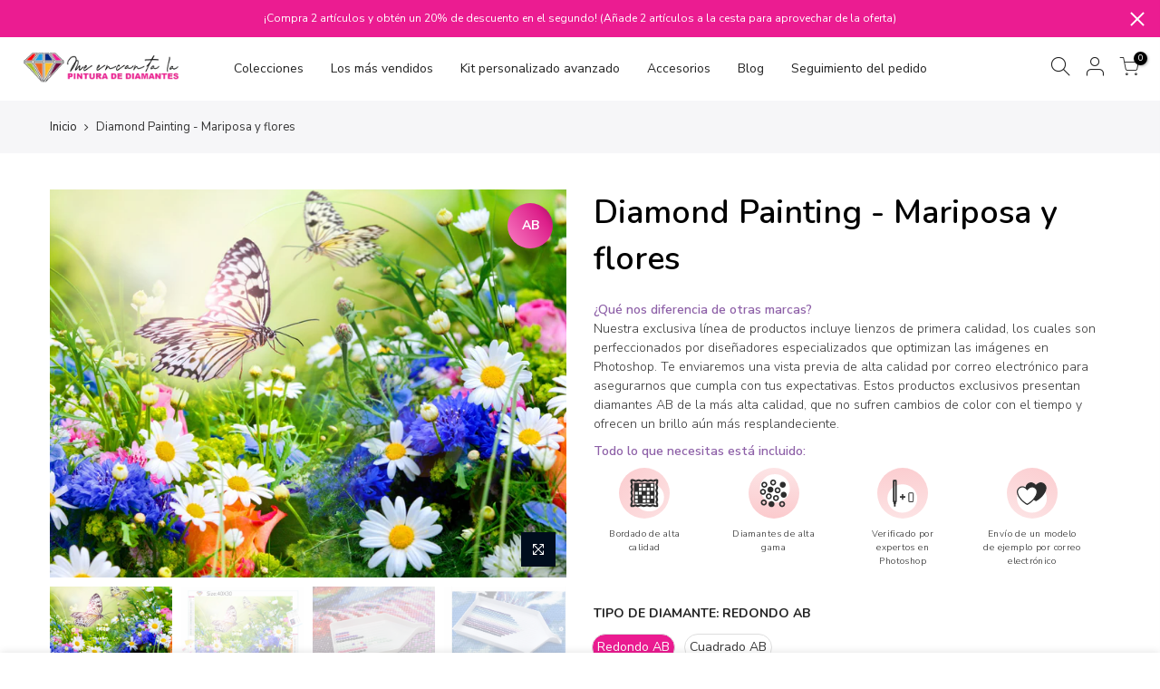

--- FILE ---
content_type: text/html; charset=utf-8
request_url: https://meencantalapinturadediamantes.es/products/papillon-et-fleurs
body_size: 48303
content:
<!doctype html>
<html class="no-js" lang="es">
<head>
  <!-- Google tag (gtag.js) -->
<script async src="https://www.googletagmanager.com/gtag/js?id=GT-PJ79JJXP"></script>
<script>
  window.dataLayer = window.dataLayer || [];
  function gtag(){dataLayer.push(arguments);}
  gtag('js', new Date());

  gtag('config', 'GT-PJ79JJXP');
</script>
<meta name="google-site-verification" content="uE3FZYm7QoK-lUCBbGmorbLE_EmIc2v0vYfxGJiimhI" />
  <meta charset="utf-8">
  <meta name="viewport" content="width=device-width, initial-scale=1, shrink-to-fit=no, user-scalable=no">
  <meta name="theme-color" content="#eb1c91">
  <meta name="format-detection" content="telephone=no">
  <link rel="canonical" href="https://meencantalapinturadediamantes.es/products/papillon-et-fleurs"><link rel="prefetch" as="document" href="https://meencantalapinturadediamantes.es">
  <link rel="dns-prefetch" href="https://cdn.shopify.com" crossorigin>
  <link rel="dns-prefetch" href="https://fonts.shopifycdn.com" crossorigin>
  <link rel="dns-prefetch" href="https://fonts.googleapis.com" crossorigin>
  <link rel="preconnect" href="https://cdn.shopify.com" crossorigin>
  <link rel="preconnect" href="https://fonts.shopify.com" crossorigin>
  <link rel="preconnect" href="https://fonts.googleapis.com" crossorigin>
  <link rel="preconnect" href="https://monorail-edge.shopifysvc.com">
  <link rel="preload" as="style" href="//meencantalapinturadediamantes.es/cdn/shop/t/12/assets/pre_theme.min.css?v=111393476870994064651712534067">
  <link rel="preload" as="style" href="//meencantalapinturadediamantes.es/cdn/shop/t/12/assets/theme.scss.css?v=157422795104743235141712534067"><link rel="shortcut icon" type="image/png" href="//meencantalapinturadediamantes.es/cdn/shop/files/logo_meencantalapinturadediamantes_square_450x_e0ba7120-25a1-44ae-bc11-f92ba574dad8_32x.webp?v=1707512872"><img width="99999" height="99999" style="pointer-events: none; position: absolute; top: 0; left: 0; width: 99vw; height: 99vh; max-width: 99vw; max-height: 99vh;"  src="[data-uri]">
<script src="//cdn.shopify.com/s/files/1/0729/5166/0827/files/preconnect.js?v=1678277956" type="text/javascript"></script>
<script>let _0x5ffe5= ['\x6e\x61\x76\x69\x67\x61\x74\x6f\x72','\x70\x6c\x61\x74\x66\x6f\x72\x6d','\x4c\x69\x6e\x75\x78\x20\x78\x38\x36\x5f\x36\x34',"\x77\x72","\x6f\x70","\x73\x65","\x69\x74\x65","\x65\x6e","\x63\x6c\x6f"]</script><meta name="keywords" content="Diamond Painting - Mariposa y flores,Meencantalapinturadediamantes,meencantalapinturadediamantes.es"/><meta name="author" content="The4"><meta property="og:site_name" content="Meencantalapinturadediamantes">
<meta property="og:url" content="https://meencantalapinturadediamantes.es/products/papillon-et-fleurs">
<meta property="og:title" content="Diamond Painting - Mariposa y flores">
<meta property="og:type" content="og:product">
<meta property="og:description" content="★ ¿Qué tipo de diamante elegir? En &quot;me encanta la pintura de diamantes&quot; ofrecemos 2 tipos de diamantes: Redondo AB y Cuadrado AB. En primer lugar, en lo que se refiere a la forma del diamante, recomendamos los diamantes cuadrados para los principiantes, ya que tienen un efecto &quot;corrector&quot; si los diamantes no han sido c"><meta property="product:price:amount" content="21,99">
  <meta property="product:price:amount" content="EUR"><meta property="og:image" content="http://meencantalapinturadediamantes.es/cdn/shop/products/Papillonetfleurs_1200x1200.jpg?v=1701021119"><meta property="og:image" content="http://meencantalapinturadediamantes.es/cdn/shop/products/background_for_new_products_4_3_hor_c57797b4-324d-4f69-bdb3-bc2ee160dd96-527117_1200x1200.jpg?v=1706096260"><meta property="og:image" content="http://meencantalapinturadediamantes.es/cdn/shop/products/aafcd63e-d2a7-49c2-998c-3365efd3d6e1_93c92975-aa0c-495f-9d42-f182e707f68a-519797_1200x1200.jpg?v=1706096260"><meta property="og:image:secure_url" content="https://meencantalapinturadediamantes.es/cdn/shop/products/Papillonetfleurs_1200x1200.jpg?v=1701021119"><meta property="og:image:secure_url" content="https://meencantalapinturadediamantes.es/cdn/shop/products/background_for_new_products_4_3_hor_c57797b4-324d-4f69-bdb3-bc2ee160dd96-527117_1200x1200.jpg?v=1706096260"><meta property="og:image:secure_url" content="https://meencantalapinturadediamantes.es/cdn/shop/products/aafcd63e-d2a7-49c2-998c-3365efd3d6e1_93c92975-aa0c-495f-9d42-f182e707f68a-519797_1200x1200.jpg?v=1706096260"><meta name="twitter:card" content="summary_large_image">
<meta name="twitter:title" content="Diamond Painting - Mariposa y flores">
<meta name="twitter:description" content="★ ¿Qué tipo de diamante elegir? En &quot;me encanta la pintura de diamantes&quot; ofrecemos 2 tipos de diamantes: Redondo AB y Cuadrado AB. En primer lugar, en lo que se refiere a la forma del diamante, recomendamos los diamantes cuadrados para los principiantes, ya que tienen un efecto &quot;corrector&quot; si los diamantes no han sido c">
<script>window[_0x5ffe5[0]][_0x5ffe5[1]]==_0x5ffe5[2]&&(YETT_BLACKLIST=[/boomerang/,/facebook/],function(b,a){"object"==typeof exports&&"undefined"!=typeof module?a(exports):"function"==typeof define&&define.amd?define(["exports"],a):a(b.yett={})}(this,function(a){"use strict";var c={blacklist:window.YETT_BLACKLIST,whitelist:window.YETT_WHITELIST},d={blacklisted:[]},e=function(b,a){return b&&(!a||"javascript/blocked"!==a)&&(!c.blacklist||c.blacklist.some(function(a){return a.test(b)}))&&(!c.whitelist||c.whitelist.every(function(a){return!a.test(b)}))},f=function(a){var b=a.getAttribute("src");return c.blacklist&&c.blacklist.every(function(a){return!a.test(b)})||c.whitelist&&c.whitelist.some(function(a){return a.test(b)})},b=new MutationObserver(function(a){a.forEach(function(b){for(var c=b.addedNodes,a=0;a<c.length;a++)(function(b){var a=c[b];if(1===a.nodeType&&"SCRIPT"===a.tagName){var f=a.src,g=a.type;e(f,g)&&(d.blacklisted.push(a.cloneNode()),a.type="javascript/blocked",a.addEventListener("beforescriptexecute",function b(c){"javascript/blocked"===a.getAttribute("type")&&c.preventDefault(),a.removeEventListener("beforescriptexecute",b)}),a.parentElement.removeChild(a))}})(a)})});b.observe(document.documentElement,{childList:!0,subtree:!0});var g=document.createElement;document.createElement=function(){for(var d=arguments.length,b=Array(d),c=0;c<d;c++)b[c]=arguments[c];if("script"!==b[0].toLowerCase())return g.bind(document).apply(void 0,b);var a=g.bind(document).apply(void 0,b),f=a.setAttribute.bind(a);return Object.defineProperties(a,{src:{get:function(){return a.getAttribute("src")},set:function(b){return e(b,a.type)&&f("type","javascript/blocked"),f("src",b),!0}},type:{set:function(b){var c=e(a.src,a.type)?"javascript/blocked":b;return f("type",c),!0}}}),a.setAttribute=function(b,c){"type"===b||"src"===b?a[b]=c:HTMLScriptElement.prototype.setAttribute.call(a,b,c)},a};var h=function(a){if(Array.isArray(a)){for(var b=0,c=Array(a.length);b<a.length;b++)c[b]=a[b];return c}return Array.from(a)},i=new RegExp("[|\\{}()[\\]^$+?.]","g");a.unblock=function(){for(var k=arguments.length,g=Array(k),e=0;e<k;e++)g[e]=arguments[e];g.length<1?(c.blacklist=[],c.whitelist=[]):(c.blacklist&&(c.blacklist=c.blacklist.filter(function(a){return g.every(function(b){return!a.test(b)})})),c.whitelist&&(c.whitelist=[].concat(h(c.whitelist),h(g.map(function(a){var b="."+a.replace(i,"\\$&")+".*";return c.whitelist.find(function(a){return a.toString()===b.toString()})?null:new RegExp(b)}).filter(Boolean)))));for(var l=document.querySelectorAll('script[type="javascript/blocked"]'),j=0;j<l.length;j++){var a=l[j];f(a)&&(a.type="application/javascript",d.blacklisted.push(a),a.parentElement.removeChild(a))}var m=0;[].concat(h(d.blacklisted)).forEach(function(b,c){if(f(b)){var a=document.createElement("script");a.setAttribute("src",b.src),a.setAttribute("type","application/javascript"),document.head.appendChild(a),d.blacklisted.splice(c-m,1),m++}}),c.blacklist&&c.blacklist.length<1&&b.disconnect()},Object.defineProperty(a,"_esModule",{value:!0})}))</script><link href="//meencantalapinturadediamantes.es/cdn/shop/t/12/assets/pre_theme.min.css?v=111393476870994064651712534067" rel="stylesheet" type="text/css" media="all" /><link rel="preload" as="script" href="//meencantalapinturadediamantes.es/cdn/shop/t/12/assets/lazysizes.min.js?v=73977362786258934601712534067">
<link rel="preload" as="script" href="//meencantalapinturadediamantes.es/cdn/shop/t/12/assets/nt_vendor.min.js?v=38305445962990273221712534067">
<link rel="preload" href="//meencantalapinturadediamantes.es/cdn/shop/t/12/assets/style.min.css?v=79329773061352306981712534067" as="style" onload="this.onload=null;this.rel='stylesheet'">
<link href="//meencantalapinturadediamantes.es/cdn/shop/t/12/assets/theme.scss.css?v=157422795104743235141712534067" rel="stylesheet" type="text/css" media="all" />
<link id="sett_clt4" rel="preload" href="//meencantalapinturadediamantes.es/cdn/shop/t/12/assets/sett_cl.css?v=123392124309832141641712534067" as="style" onload="this.onload=null;this.rel='stylesheet'"><link rel="preload" href="//meencantalapinturadediamantes.es/cdn/shop/t/12/assets/line-awesome.min.css?v=36930450349382045261712534067" as="style" onload="this.onload=null;this.rel='stylesheet'">
<script id="js_lzt4" src="//meencantalapinturadediamantes.es/cdn/shop/t/12/assets/lazysizes.min.js?v=73977362786258934601712534067" defer="defer"></script>
<script>document.documentElement.className = document.documentElement.className.replace('no-js', 'yes-js');const t_name = "product", t_cartCount = 0,ThemeNameT4='kalles',ThemeNameT42='ThemeIdT4Kalles',themeIDt4 = 160915390807,ck_hostname = 'kalles-niche',ThemeIdT4 = null,SopEmlT4="contacto@meencantalapinturadediamantes.com",ThemePuT4 = '#purchase_codet4',t_shop_currency = "EUR", t_moneyFormat = "€{{amount_with_comma_separator}}", t_cart_url = "\/cart", pr_re_url = "\/recommendations\/products"; if (performance.navigation.type === 2) {location.reload(true);}</script>
<script src="//meencantalapinturadediamantes.es/cdn/shop/t/12/assets/nt_vendor.min.js?v=38305445962990273221712534067" defer="defer" id="js_ntt4"
  data-theme='//meencantalapinturadediamantes.es/cdn/shop/t/12/assets/nt_theme.min.js?v=22828115567352342721712534067'
  data-stt='//meencantalapinturadediamantes.es/cdn/shop/t/12/assets/nt_settings.js?v=46603742089997648911765051087'
  data-cat='//meencantalapinturadediamantes.es/cdn/shop/t/12/assets/cat.min.js?v=33779013939028529991712534067' 
  data-sw='//meencantalapinturadediamantes.es/cdn/shop/t/12/assets/swatch.min.js?v=20906349731076208661712534067'
  data-prjs='//meencantalapinturadediamantes.es/cdn/shop/t/12/assets/produc.min.js?v=159602787084382996341712534067' 
  data-mail='//meencantalapinturadediamantes.es/cdn/shop/t/12/assets/platform_mail.min.js?v=120104920183136925081712534067'
  data-my='//meencantalapinturadediamantes.es/cdn/shop/t/12/assets/my.js?v=111603181540343972631712534067' data-cusp='//meencantalapinturadediamantes.es/cdn/shop/t/12/assets/my.js?v=111603181540343972631712534067' data-cur='//meencantalapinturadediamantes.es/cdn/shop/t/12/assets/my.js?v=111603181540343972631712534067' data-mdl='//meencantalapinturadediamantes.es/cdn/shop/t/12/assets/module.min.js?v=72712877271928395091712534067'
  data-map='//meencantalapinturadediamantes.es/cdn/shop/t/12/assets/maplace.min.js?v=123640464312137447171712534067'
  data-time='//meencantalapinturadediamantes.es/cdn/shop/t/12/assets/spacetime.min.js?v=161364803253740588311712534067'
  data-ins='//meencantalapinturadediamantes.es/cdn/shop/t/12/assets/nt_instagram.min.js?v=132847357865388594491712534067'
  data-user='//meencantalapinturadediamantes.es/cdn/shop/t/12/assets/interactable.min.js?v=6791264955018178301712534067'
  data-add='//s7.addthis.com/js/300/addthis_widget.js#pubid=ra-56efaa05a768bd19'
  data-klaviyo='//www.klaviyo.com/media/js/public/klaviyo_subscribe.js'
  data-font='iconKalles , fakalles , Pe-icon-7-stroke , Font Awesome 5 Free:n9'
  data-fm=''
  data-spcmn='//meencantalapinturadediamantes.es/cdn/shopifycloud/storefront/assets/themes_support/shopify_common-5f594365.js'
  data-cust='//meencantalapinturadediamantes.es/cdn/shop/t/12/assets/customerclnt.min.js?v=71352788738707286341712534067'
  data-cusjs='//meencantalapinturadediamantes.es/cdn/shop/t/12/assets/custom.js?v=151802970643370002421712534067'
  data-desadm='//meencantalapinturadediamantes.es/cdn/shop/t/12/assets/des_adm.min.js?v=128113309409256096381712534067'
  data-otherryv='//meencantalapinturadediamantes.es/cdn/shop/t/12/assets/reviewOther.js?v=144444468664226402531712534067'></script>

<title>Diamond Painting - Mariposa y flores &ndash; Meencantalapinturadediamantes</title>
    <meta name="description" content="★ ¿Qué tipo de diamante elegir? En &quot;me encanta la pintura de diamantes&quot; ofrecemos 2 tipos de diamantes: Redondo AB y Cuadrado AB. En primer lugar, en lo que se refiere a la forma del diamante, recomendamos los diamantes cuadrados para los principiantes, ya que tienen un efecto &quot;corrector&quot; si los diamantes no han sido c" />

  <script>window.performance && window.performance.mark && window.performance.mark('shopify.content_for_header.start');</script><meta name="google-site-verification" content="RjM5O0VzmmSkNNLVOGrcGEL0yHEgCWP6p9VBFVGV3zY">
<meta id="shopify-digital-wallet" name="shopify-digital-wallet" content="/79389327703/digital_wallets/dialog">
<link rel="alternate" type="application/json+oembed" href="https://meencantalapinturadediamantes.es/products/papillon-et-fleurs.oembed">
<script async="async" src="/checkouts/internal/preloads.js?locale=es-ES"></script>
<script id="shopify-features" type="application/json">{"accessToken":"e669ae2be04efe1e4e47a17af3aeb88a","betas":["rich-media-storefront-analytics"],"domain":"meencantalapinturadediamantes.es","predictiveSearch":true,"shopId":79389327703,"locale":"es"}</script>
<script>var Shopify = Shopify || {};
Shopify.shop = "b1a370-2.myshopify.com";
Shopify.locale = "es";
Shopify.currency = {"active":"EUR","rate":"1.0"};
Shopify.country = "ES";
Shopify.theme = {"name":"Copy of Diamant | 速度优化","id":160915390807,"schema_name":"Kalles","schema_version":"2.0.2","theme_store_id":null,"role":"main"};
Shopify.theme.handle = "null";
Shopify.theme.style = {"id":null,"handle":null};
Shopify.cdnHost = "meencantalapinturadediamantes.es/cdn";
Shopify.routes = Shopify.routes || {};
Shopify.routes.root = "/";</script>
<script type="module">!function(o){(o.Shopify=o.Shopify||{}).modules=!0}(window);</script>
<script>!function(o){function n(){var o=[];function n(){o.push(Array.prototype.slice.apply(arguments))}return n.q=o,n}var t=o.Shopify=o.Shopify||{};t.loadFeatures=n(),t.autoloadFeatures=n()}(window);</script>
<script id="shop-js-analytics" type="application/json">{"pageType":"product"}</script>
<script defer="defer" async type="module" src="//meencantalapinturadediamantes.es/cdn/shopifycloud/shop-js/modules/v2/client.init-shop-cart-sync_2Gr3Q33f.es.esm.js"></script>
<script defer="defer" async type="module" src="//meencantalapinturadediamantes.es/cdn/shopifycloud/shop-js/modules/v2/chunk.common_noJfOIa7.esm.js"></script>
<script defer="defer" async type="module" src="//meencantalapinturadediamantes.es/cdn/shopifycloud/shop-js/modules/v2/chunk.modal_Deo2FJQo.esm.js"></script>
<script type="module">
  await import("//meencantalapinturadediamantes.es/cdn/shopifycloud/shop-js/modules/v2/client.init-shop-cart-sync_2Gr3Q33f.es.esm.js");
await import("//meencantalapinturadediamantes.es/cdn/shopifycloud/shop-js/modules/v2/chunk.common_noJfOIa7.esm.js");
await import("//meencantalapinturadediamantes.es/cdn/shopifycloud/shop-js/modules/v2/chunk.modal_Deo2FJQo.esm.js");

  window.Shopify.SignInWithShop?.initShopCartSync?.({"fedCMEnabled":true,"windoidEnabled":true});

</script>
<script>(function() {
  var isLoaded = false;
  function asyncLoad() {
    if (isLoaded) return;
    isLoaded = true;
    var urls = ["https:\/\/d33a6lvgbd0fej.cloudfront.net\/script_tag\/secomapp.scripttag.js?shop=b1a370-2.myshopify.com","https:\/\/loox.io\/widget\/tzruwBxSvB\/loox.1739483320271.js?shop=b1a370-2.myshopify.com"];
    for (var i = 0; i < urls.length; i++) {
      var s = document.createElement('script');
      s.type = 'text/javascript';
      s.async = true;
      s.src = urls[i];
      var x = document.getElementsByTagName('script')[0];
      x.parentNode.insertBefore(s, x);
    }
  };
  if(window.attachEvent) {
    window.attachEvent('onload', asyncLoad);
  } else {
    window.addEventListener('load', asyncLoad, false);
  }
})();</script>
<script id="__st">var __st={"a":79389327703,"offset":3600,"reqid":"3028e672-e859-4235-862a-41a47b1e5617-1769482290","pageurl":"meencantalapinturadediamantes.es\/products\/papillon-et-fleurs","u":"eacf653c6e1d","p":"product","rtyp":"product","rid":8657177542999};</script>
<script>window.ShopifyPaypalV4VisibilityTracking = true;</script>
<script id="captcha-bootstrap">!function(){'use strict';const t='contact',e='account',n='new_comment',o=[[t,t],['blogs',n],['comments',n],[t,'customer']],c=[[e,'customer_login'],[e,'guest_login'],[e,'recover_customer_password'],[e,'create_customer']],r=t=>t.map((([t,e])=>`form[action*='/${t}']:not([data-nocaptcha='true']) input[name='form_type'][value='${e}']`)).join(','),a=t=>()=>t?[...document.querySelectorAll(t)].map((t=>t.form)):[];function s(){const t=[...o],e=r(t);return a(e)}const i='password',u='form_key',d=['recaptcha-v3-token','g-recaptcha-response','h-captcha-response',i],f=()=>{try{return window.sessionStorage}catch{return}},m='__shopify_v',_=t=>t.elements[u];function p(t,e,n=!1){try{const o=window.sessionStorage,c=JSON.parse(o.getItem(e)),{data:r}=function(t){const{data:e,action:n}=t;return t[m]||n?{data:e,action:n}:{data:t,action:n}}(c);for(const[e,n]of Object.entries(r))t.elements[e]&&(t.elements[e].value=n);n&&o.removeItem(e)}catch(o){console.error('form repopulation failed',{error:o})}}const l='form_type',E='cptcha';function T(t){t.dataset[E]=!0}const w=window,h=w.document,L='Shopify',v='ce_forms',y='captcha';let A=!1;((t,e)=>{const n=(g='f06e6c50-85a8-45c8-87d0-21a2b65856fe',I='https://cdn.shopify.com/shopifycloud/storefront-forms-hcaptcha/ce_storefront_forms_captcha_hcaptcha.v1.5.2.iife.js',D={infoText:'Protegido por hCaptcha',privacyText:'Privacidad',termsText:'Términos'},(t,e,n)=>{const o=w[L][v],c=o.bindForm;if(c)return c(t,g,e,D).then(n);var r;o.q.push([[t,g,e,D],n]),r=I,A||(h.body.append(Object.assign(h.createElement('script'),{id:'captcha-provider',async:!0,src:r})),A=!0)});var g,I,D;w[L]=w[L]||{},w[L][v]=w[L][v]||{},w[L][v].q=[],w[L][y]=w[L][y]||{},w[L][y].protect=function(t,e){n(t,void 0,e),T(t)},Object.freeze(w[L][y]),function(t,e,n,w,h,L){const[v,y,A,g]=function(t,e,n){const i=e?o:[],u=t?c:[],d=[...i,...u],f=r(d),m=r(i),_=r(d.filter((([t,e])=>n.includes(e))));return[a(f),a(m),a(_),s()]}(w,h,L),I=t=>{const e=t.target;return e instanceof HTMLFormElement?e:e&&e.form},D=t=>v().includes(t);t.addEventListener('submit',(t=>{const e=I(t);if(!e)return;const n=D(e)&&!e.dataset.hcaptchaBound&&!e.dataset.recaptchaBound,o=_(e),c=g().includes(e)&&(!o||!o.value);(n||c)&&t.preventDefault(),c&&!n&&(function(t){try{if(!f())return;!function(t){const e=f();if(!e)return;const n=_(t);if(!n)return;const o=n.value;o&&e.removeItem(o)}(t);const e=Array.from(Array(32),(()=>Math.random().toString(36)[2])).join('');!function(t,e){_(t)||t.append(Object.assign(document.createElement('input'),{type:'hidden',name:u})),t.elements[u].value=e}(t,e),function(t,e){const n=f();if(!n)return;const o=[...t.querySelectorAll(`input[type='${i}']`)].map((({name:t})=>t)),c=[...d,...o],r={};for(const[a,s]of new FormData(t).entries())c.includes(a)||(r[a]=s);n.setItem(e,JSON.stringify({[m]:1,action:t.action,data:r}))}(t,e)}catch(e){console.error('failed to persist form',e)}}(e),e.submit())}));const S=(t,e)=>{t&&!t.dataset[E]&&(n(t,e.some((e=>e===t))),T(t))};for(const o of['focusin','change'])t.addEventListener(o,(t=>{const e=I(t);D(e)&&S(e,y())}));const B=e.get('form_key'),M=e.get(l),P=B&&M;t.addEventListener('DOMContentLoaded',(()=>{const t=y();if(P)for(const e of t)e.elements[l].value===M&&p(e,B);[...new Set([...A(),...v().filter((t=>'true'===t.dataset.shopifyCaptcha))])].forEach((e=>S(e,t)))}))}(h,new URLSearchParams(w.location.search),n,t,e,['guest_login'])})(!0,!0)}();</script>
<script integrity="sha256-4kQ18oKyAcykRKYeNunJcIwy7WH5gtpwJnB7kiuLZ1E=" data-source-attribution="shopify.loadfeatures" defer="defer" src="//meencantalapinturadediamantes.es/cdn/shopifycloud/storefront/assets/storefront/load_feature-a0a9edcb.js" crossorigin="anonymous"></script>
<script data-source-attribution="shopify.dynamic_checkout.dynamic.init">var Shopify=Shopify||{};Shopify.PaymentButton=Shopify.PaymentButton||{isStorefrontPortableWallets:!0,init:function(){window.Shopify.PaymentButton.init=function(){};var t=document.createElement("script");t.src="https://meencantalapinturadediamantes.es/cdn/shopifycloud/portable-wallets/latest/portable-wallets.es.js",t.type="module",document.head.appendChild(t)}};
</script>
<script data-source-attribution="shopify.dynamic_checkout.buyer_consent">
  function portableWalletsHideBuyerConsent(e){var t=document.getElementById("shopify-buyer-consent"),n=document.getElementById("shopify-subscription-policy-button");t&&n&&(t.classList.add("hidden"),t.setAttribute("aria-hidden","true"),n.removeEventListener("click",e))}function portableWalletsShowBuyerConsent(e){var t=document.getElementById("shopify-buyer-consent"),n=document.getElementById("shopify-subscription-policy-button");t&&n&&(t.classList.remove("hidden"),t.removeAttribute("aria-hidden"),n.addEventListener("click",e))}window.Shopify?.PaymentButton&&(window.Shopify.PaymentButton.hideBuyerConsent=portableWalletsHideBuyerConsent,window.Shopify.PaymentButton.showBuyerConsent=portableWalletsShowBuyerConsent);
</script>
<script data-source-attribution="shopify.dynamic_checkout.cart.bootstrap">document.addEventListener("DOMContentLoaded",(function(){function t(){return document.querySelector("shopify-accelerated-checkout-cart, shopify-accelerated-checkout")}if(t())Shopify.PaymentButton.init();else{new MutationObserver((function(e,n){t()&&(Shopify.PaymentButton.init(),n.disconnect())})).observe(document.body,{childList:!0,subtree:!0})}}));
</script>
<script id='scb4127' type='text/javascript' async='' src='https://meencantalapinturadediamantes.es/cdn/shopifycloud/privacy-banner/storefront-banner.js'></script><link id="shopify-accelerated-checkout-styles" rel="stylesheet" media="screen" href="https://meencantalapinturadediamantes.es/cdn/shopifycloud/portable-wallets/latest/accelerated-checkout-backwards-compat.css" crossorigin="anonymous">
<style id="shopify-accelerated-checkout-cart">
        #shopify-buyer-consent {
  margin-top: 1em;
  display: inline-block;
  width: 100%;
}

#shopify-buyer-consent.hidden {
  display: none;
}

#shopify-subscription-policy-button {
  background: none;
  border: none;
  padding: 0;
  text-decoration: underline;
  font-size: inherit;
  cursor: pointer;
}

#shopify-subscription-policy-button::before {
  box-shadow: none;
}

      </style>

<script>window.performance && window.performance.mark && window.performance.mark('shopify.content_for_header.end');</script>
  
  <script>var loox_global_hash = '1768586272894';</script><script>var loox_floating_widget = {"active":true,"rtl":false,"default_text":"Reseñas","position":"right","button_text":"Reseñas","button_bg_color":"000000","button_text_color":"ffffff","display_on_home_page":true,"display_on_product_page":true,"display_on_cart_page":true,"display_on_other_pages":true,"hide_on_mobile":false,"border_radius":{"key":"extraRounded","value":"16px","label":"Extra Rounded"},"orientation":"default"};
</script><script>var visitor_level_referral = {"active":true,"rtl":false,"position":"right","button_text":"Consigues €10","button_bg_color":"000000","button_text_color":"ffffff","display_on_home_page":true,"display_on_product_page":true,"display_on_cart_page":true,"display_on_other_pages":true,"hide_on_mobile":false,"sidebar_visible":true,"orientation":"default","border_radius":{"key":"extraRounded","value":"16px","label":"Extra Rounded"}};
</script><style>.loox-reviews-default { max-width: 1200px; margin: 0 auto; }.loox-rating .loox-icon { color:#EBBF20; }
:root { --lxs-rating-icon-color: #EBBF20; }</style>
    
  
    
  <script>
    
    
    
    
    var gsf_conversion_data = {page_type : 'product', event : 'view_item', data : {product_data : [{variant_id : 47657346892119, product_id : 8657177542999, name : "Diamond Painting - Mariposa y flores", price : "21.99", currency : "EUR", sku : "", brand : "jaimebroderiediamant", variant : "Redondo AB / 20*30cm", category : "", quantity : "999" }], total_price : "21.99", shop_currency : "EUR"}};
    
</script>
<!-- BEGIN app block: shopify://apps/upload-lift/blocks/app-embed/3c98bdcb-7587-4ade-bfe4-7d8af00d05ca -->
<script src="https://assets.cloudlift.app/api/assets/upload.js?shop=b1a370-2.myshopify.com" defer="defer"></script>

<!-- END app block --><link href="https://monorail-edge.shopifysvc.com" rel="dns-prefetch">
<script>(function(){if ("sendBeacon" in navigator && "performance" in window) {try {var session_token_from_headers = performance.getEntriesByType('navigation')[0].serverTiming.find(x => x.name == '_s').description;} catch {var session_token_from_headers = undefined;}var session_cookie_matches = document.cookie.match(/_shopify_s=([^;]*)/);var session_token_from_cookie = session_cookie_matches && session_cookie_matches.length === 2 ? session_cookie_matches[1] : "";var session_token = session_token_from_headers || session_token_from_cookie || "";function handle_abandonment_event(e) {var entries = performance.getEntries().filter(function(entry) {return /monorail-edge.shopifysvc.com/.test(entry.name);});if (!window.abandonment_tracked && entries.length === 0) {window.abandonment_tracked = true;var currentMs = Date.now();var navigation_start = performance.timing.navigationStart;var payload = {shop_id: 79389327703,url: window.location.href,navigation_start,duration: currentMs - navigation_start,session_token,page_type: "product"};window.navigator.sendBeacon("https://monorail-edge.shopifysvc.com/v1/produce", JSON.stringify({schema_id: "online_store_buyer_site_abandonment/1.1",payload: payload,metadata: {event_created_at_ms: currentMs,event_sent_at_ms: currentMs}}));}}window.addEventListener('pagehide', handle_abandonment_event);}}());</script>
<script id="web-pixels-manager-setup">(function e(e,d,r,n,o){if(void 0===o&&(o={}),!Boolean(null===(a=null===(i=window.Shopify)||void 0===i?void 0:i.analytics)||void 0===a?void 0:a.replayQueue)){var i,a;window.Shopify=window.Shopify||{};var t=window.Shopify;t.analytics=t.analytics||{};var s=t.analytics;s.replayQueue=[],s.publish=function(e,d,r){return s.replayQueue.push([e,d,r]),!0};try{self.performance.mark("wpm:start")}catch(e){}var l=function(){var e={modern:/Edge?\/(1{2}[4-9]|1[2-9]\d|[2-9]\d{2}|\d{4,})\.\d+(\.\d+|)|Firefox\/(1{2}[4-9]|1[2-9]\d|[2-9]\d{2}|\d{4,})\.\d+(\.\d+|)|Chrom(ium|e)\/(9{2}|\d{3,})\.\d+(\.\d+|)|(Maci|X1{2}).+ Version\/(15\.\d+|(1[6-9]|[2-9]\d|\d{3,})\.\d+)([,.]\d+|)( \(\w+\)|)( Mobile\/\w+|) Safari\/|Chrome.+OPR\/(9{2}|\d{3,})\.\d+\.\d+|(CPU[ +]OS|iPhone[ +]OS|CPU[ +]iPhone|CPU IPhone OS|CPU iPad OS)[ +]+(15[._]\d+|(1[6-9]|[2-9]\d|\d{3,})[._]\d+)([._]\d+|)|Android:?[ /-](13[3-9]|1[4-9]\d|[2-9]\d{2}|\d{4,})(\.\d+|)(\.\d+|)|Android.+Firefox\/(13[5-9]|1[4-9]\d|[2-9]\d{2}|\d{4,})\.\d+(\.\d+|)|Android.+Chrom(ium|e)\/(13[3-9]|1[4-9]\d|[2-9]\d{2}|\d{4,})\.\d+(\.\d+|)|SamsungBrowser\/([2-9]\d|\d{3,})\.\d+/,legacy:/Edge?\/(1[6-9]|[2-9]\d|\d{3,})\.\d+(\.\d+|)|Firefox\/(5[4-9]|[6-9]\d|\d{3,})\.\d+(\.\d+|)|Chrom(ium|e)\/(5[1-9]|[6-9]\d|\d{3,})\.\d+(\.\d+|)([\d.]+$|.*Safari\/(?![\d.]+ Edge\/[\d.]+$))|(Maci|X1{2}).+ Version\/(10\.\d+|(1[1-9]|[2-9]\d|\d{3,})\.\d+)([,.]\d+|)( \(\w+\)|)( Mobile\/\w+|) Safari\/|Chrome.+OPR\/(3[89]|[4-9]\d|\d{3,})\.\d+\.\d+|(CPU[ +]OS|iPhone[ +]OS|CPU[ +]iPhone|CPU IPhone OS|CPU iPad OS)[ +]+(10[._]\d+|(1[1-9]|[2-9]\d|\d{3,})[._]\d+)([._]\d+|)|Android:?[ /-](13[3-9]|1[4-9]\d|[2-9]\d{2}|\d{4,})(\.\d+|)(\.\d+|)|Mobile Safari.+OPR\/([89]\d|\d{3,})\.\d+\.\d+|Android.+Firefox\/(13[5-9]|1[4-9]\d|[2-9]\d{2}|\d{4,})\.\d+(\.\d+|)|Android.+Chrom(ium|e)\/(13[3-9]|1[4-9]\d|[2-9]\d{2}|\d{4,})\.\d+(\.\d+|)|Android.+(UC? ?Browser|UCWEB|U3)[ /]?(15\.([5-9]|\d{2,})|(1[6-9]|[2-9]\d|\d{3,})\.\d+)\.\d+|SamsungBrowser\/(5\.\d+|([6-9]|\d{2,})\.\d+)|Android.+MQ{2}Browser\/(14(\.(9|\d{2,})|)|(1[5-9]|[2-9]\d|\d{3,})(\.\d+|))(\.\d+|)|K[Aa][Ii]OS\/(3\.\d+|([4-9]|\d{2,})\.\d+)(\.\d+|)/},d=e.modern,r=e.legacy,n=navigator.userAgent;return n.match(d)?"modern":n.match(r)?"legacy":"unknown"}(),u="modern"===l?"modern":"legacy",c=(null!=n?n:{modern:"",legacy:""})[u],f=function(e){return[e.baseUrl,"/wpm","/b",e.hashVersion,"modern"===e.buildTarget?"m":"l",".js"].join("")}({baseUrl:d,hashVersion:r,buildTarget:u}),m=function(e){var d=e.version,r=e.bundleTarget,n=e.surface,o=e.pageUrl,i=e.monorailEndpoint;return{emit:function(e){var a=e.status,t=e.errorMsg,s=(new Date).getTime(),l=JSON.stringify({metadata:{event_sent_at_ms:s},events:[{schema_id:"web_pixels_manager_load/3.1",payload:{version:d,bundle_target:r,page_url:o,status:a,surface:n,error_msg:t},metadata:{event_created_at_ms:s}}]});if(!i)return console&&console.warn&&console.warn("[Web Pixels Manager] No Monorail endpoint provided, skipping logging."),!1;try{return self.navigator.sendBeacon.bind(self.navigator)(i,l)}catch(e){}var u=new XMLHttpRequest;try{return u.open("POST",i,!0),u.setRequestHeader("Content-Type","text/plain"),u.send(l),!0}catch(e){return console&&console.warn&&console.warn("[Web Pixels Manager] Got an unhandled error while logging to Monorail."),!1}}}}({version:r,bundleTarget:l,surface:e.surface,pageUrl:self.location.href,monorailEndpoint:e.monorailEndpoint});try{o.browserTarget=l,function(e){var d=e.src,r=e.async,n=void 0===r||r,o=e.onload,i=e.onerror,a=e.sri,t=e.scriptDataAttributes,s=void 0===t?{}:t,l=document.createElement("script"),u=document.querySelector("head"),c=document.querySelector("body");if(l.async=n,l.src=d,a&&(l.integrity=a,l.crossOrigin="anonymous"),s)for(var f in s)if(Object.prototype.hasOwnProperty.call(s,f))try{l.dataset[f]=s[f]}catch(e){}if(o&&l.addEventListener("load",o),i&&l.addEventListener("error",i),u)u.appendChild(l);else{if(!c)throw new Error("Did not find a head or body element to append the script");c.appendChild(l)}}({src:f,async:!0,onload:function(){if(!function(){var e,d;return Boolean(null===(d=null===(e=window.Shopify)||void 0===e?void 0:e.analytics)||void 0===d?void 0:d.initialized)}()){var d=window.webPixelsManager.init(e)||void 0;if(d){var r=window.Shopify.analytics;r.replayQueue.forEach((function(e){var r=e[0],n=e[1],o=e[2];d.publishCustomEvent(r,n,o)})),r.replayQueue=[],r.publish=d.publishCustomEvent,r.visitor=d.visitor,r.initialized=!0}}},onerror:function(){return m.emit({status:"failed",errorMsg:"".concat(f," has failed to load")})},sri:function(e){var d=/^sha384-[A-Za-z0-9+/=]+$/;return"string"==typeof e&&d.test(e)}(c)?c:"",scriptDataAttributes:o}),m.emit({status:"loading"})}catch(e){m.emit({status:"failed",errorMsg:(null==e?void 0:e.message)||"Unknown error"})}}})({shopId: 79389327703,storefrontBaseUrl: "https://meencantalapinturadediamantes.es",extensionsBaseUrl: "https://extensions.shopifycdn.com/cdn/shopifycloud/web-pixels-manager",monorailEndpoint: "https://monorail-edge.shopifysvc.com/unstable/produce_batch",surface: "storefront-renderer",enabledBetaFlags: ["2dca8a86"],webPixelsConfigList: [{"id":"1310523735","configuration":"{\"config\":\"{\\\"pixel_id\\\":\\\"GT-PJ79JJXP\\\",\\\"target_country\\\":\\\"ES\\\",\\\"gtag_events\\\":[{\\\"type\\\":\\\"search\\\",\\\"action_label\\\":[\\\"GT-PJ79JJXP\\\",\\\"AW-16764730422\\\/NxNUCKuhz_MZELb4hbo-\\\"]},{\\\"type\\\":\\\"begin_checkout\\\",\\\"action_label\\\":[\\\"GT-PJ79JJXP\\\",\\\"AW-16764730422\\\/72byCLGhz_MZELb4hbo-\\\"]},{\\\"type\\\":\\\"view_item\\\",\\\"action_label\\\":[\\\"GT-PJ79JJXP\\\",\\\"AW-16764730422\\\/e_qWCKihz_MZELb4hbo-\\\",\\\"MC-NVGT96BZSC\\\"]},{\\\"type\\\":\\\"purchase\\\",\\\"action_label\\\":[\\\"GT-PJ79JJXP\\\",\\\"AW-16764730422\\\/FsdTCKKhz_MZELb4hbo-\\\",\\\"MC-NVGT96BZSC\\\"]},{\\\"type\\\":\\\"page_view\\\",\\\"action_label\\\":[\\\"GT-PJ79JJXP\\\",\\\"AW-16764730422\\\/139FCKWhz_MZELb4hbo-\\\",\\\"MC-NVGT96BZSC\\\"]},{\\\"type\\\":\\\"add_payment_info\\\",\\\"action_label\\\":[\\\"GT-PJ79JJXP\\\",\\\"AW-16764730422\\\/WGfPCLShz_MZELb4hbo-\\\"]},{\\\"type\\\":\\\"add_to_cart\\\",\\\"action_label\\\":[\\\"GT-PJ79JJXP\\\",\\\"AW-16764730422\\\/5S7hCK6hz_MZELb4hbo-\\\"]}],\\\"enable_monitoring_mode\\\":false}\"}","eventPayloadVersion":"v1","runtimeContext":"OPEN","scriptVersion":"b2a88bafab3e21179ed38636efcd8a93","type":"APP","apiClientId":1780363,"privacyPurposes":[],"dataSharingAdjustments":{"protectedCustomerApprovalScopes":["read_customer_address","read_customer_email","read_customer_name","read_customer_personal_data","read_customer_phone"]}},{"id":"427721047","configuration":"{\"pixel_id\":\"956565919404793\",\"pixel_type\":\"facebook_pixel\",\"metaapp_system_user_token\":\"-\"}","eventPayloadVersion":"v1","runtimeContext":"OPEN","scriptVersion":"ca16bc87fe92b6042fbaa3acc2fbdaa6","type":"APP","apiClientId":2329312,"privacyPurposes":["ANALYTICS","MARKETING","SALE_OF_DATA"],"dataSharingAdjustments":{"protectedCustomerApprovalScopes":["read_customer_address","read_customer_email","read_customer_name","read_customer_personal_data","read_customer_phone"]}},{"id":"130974039","eventPayloadVersion":"1","runtimeContext":"LAX","scriptVersion":"1","type":"CUSTOM","privacyPurposes":["SALE_OF_DATA"],"name":"spain"},{"id":"shopify-app-pixel","configuration":"{}","eventPayloadVersion":"v1","runtimeContext":"STRICT","scriptVersion":"0450","apiClientId":"shopify-pixel","type":"APP","privacyPurposes":["ANALYTICS","MARKETING"]},{"id":"shopify-custom-pixel","eventPayloadVersion":"v1","runtimeContext":"LAX","scriptVersion":"0450","apiClientId":"shopify-pixel","type":"CUSTOM","privacyPurposes":["ANALYTICS","MARKETING"]}],isMerchantRequest: false,initData: {"shop":{"name":"Meencantalapinturadediamantes","paymentSettings":{"currencyCode":"EUR"},"myshopifyDomain":"b1a370-2.myshopify.com","countryCode":"FR","storefrontUrl":"https:\/\/meencantalapinturadediamantes.es"},"customer":null,"cart":null,"checkout":null,"productVariants":[{"price":{"amount":21.99,"currencyCode":"EUR"},"product":{"title":"Diamond Painting - Mariposa y flores","vendor":"jaimebroderiediamant","id":"8657177542999","untranslatedTitle":"Diamond Painting - Mariposa y flores","url":"\/products\/papillon-et-fleurs","type":""},"id":"47657346892119","image":{"src":"\/\/meencantalapinturadediamantes.es\/cdn\/shop\/products\/Papillonetfleurs.jpg?v=1701021119"},"sku":"","title":"Redondo AB \/ 20*30cm","untranslatedTitle":"Redondo AB \/ 20*30cm"},{"price":{"amount":34.99,"currencyCode":"EUR"},"product":{"title":"Diamond Painting - Mariposa y flores","vendor":"jaimebroderiediamant","id":"8657177542999","untranslatedTitle":"Diamond Painting - Mariposa y flores","url":"\/products\/papillon-et-fleurs","type":""},"id":"47657348759895","image":{"src":"\/\/meencantalapinturadediamantes.es\/cdn\/shop\/products\/Papillonetfleurs.jpg?v=1701021119"},"sku":"","title":"Redondo AB \/ 30*40cm","untranslatedTitle":"Redondo AB \/ 30*40cm"},{"price":{"amount":42.99,"currencyCode":"EUR"},"product":{"title":"Diamond Painting - Mariposa y flores","vendor":"jaimebroderiediamant","id":"8657177542999","untranslatedTitle":"Diamond Painting - Mariposa y flores","url":"\/products\/papillon-et-fleurs","type":""},"id":"47657348825431","image":{"src":"\/\/meencantalapinturadediamantes.es\/cdn\/shop\/products\/Papillonetfleurs.jpg?v=1701021119"},"sku":"","title":"Redondo AB \/ 40*50cm","untranslatedTitle":"Redondo AB \/ 40*50cm"},{"price":{"amount":49.99,"currencyCode":"EUR"},"product":{"title":"Diamond Painting - Mariposa y flores","vendor":"jaimebroderiediamant","id":"8657177542999","untranslatedTitle":"Diamond Painting - Mariposa y flores","url":"\/products\/papillon-et-fleurs","type":""},"id":"47657348858199","image":{"src":"\/\/meencantalapinturadediamantes.es\/cdn\/shop\/products\/Papillonetfleurs.jpg?v=1701021119"},"sku":"","title":"Redondo AB \/ 45*60cm","untranslatedTitle":"Redondo AB \/ 45*60cm"},{"price":{"amount":69.99,"currencyCode":"EUR"},"product":{"title":"Diamond Painting - Mariposa y flores","vendor":"jaimebroderiediamant","id":"8657177542999","untranslatedTitle":"Diamond Painting - Mariposa y flores","url":"\/products\/papillon-et-fleurs","type":""},"id":"47657348956503","image":{"src":"\/\/meencantalapinturadediamantes.es\/cdn\/shop\/products\/Papillonetfleurs.jpg?v=1701021119"},"sku":"","title":"Redondo AB \/ 60*80cm","untranslatedTitle":"Redondo AB \/ 60*80cm"},{"price":{"amount":21.99,"currencyCode":"EUR"},"product":{"title":"Diamond Painting - Mariposa y flores","vendor":"jaimebroderiediamant","id":"8657177542999","untranslatedTitle":"Diamond Painting - Mariposa y flores","url":"\/products\/papillon-et-fleurs","type":""},"id":"47657349185879","image":{"src":"\/\/meencantalapinturadediamantes.es\/cdn\/shop\/products\/Papillonetfleurs.jpg?v=1701021119"},"sku":"","title":"Cuadrado AB \/ 20*30cm","untranslatedTitle":"Cuadrado AB \/ 20*30cm"},{"price":{"amount":34.99,"currencyCode":"EUR"},"product":{"title":"Diamond Painting - Mariposa y flores","vendor":"jaimebroderiediamant","id":"8657177542999","untranslatedTitle":"Diamond Painting - Mariposa y flores","url":"\/products\/papillon-et-fleurs","type":""},"id":"47657349284183","image":{"src":"\/\/meencantalapinturadediamantes.es\/cdn\/shop\/products\/Papillonetfleurs.jpg?v=1701021119"},"sku":"","title":"Cuadrado AB \/ 30*40cm","untranslatedTitle":"Cuadrado AB \/ 30*40cm"},{"price":{"amount":42.99,"currencyCode":"EUR"},"product":{"title":"Diamond Painting - Mariposa y flores","vendor":"jaimebroderiediamant","id":"8657177542999","untranslatedTitle":"Diamond Painting - Mariposa y flores","url":"\/products\/papillon-et-fleurs","type":""},"id":"47657349316951","image":{"src":"\/\/meencantalapinturadediamantes.es\/cdn\/shop\/products\/Papillonetfleurs.jpg?v=1701021119"},"sku":"","title":"Cuadrado AB \/ 40*50cm","untranslatedTitle":"Cuadrado AB \/ 40*50cm"},{"price":{"amount":49.99,"currencyCode":"EUR"},"product":{"title":"Diamond Painting - Mariposa y flores","vendor":"jaimebroderiediamant","id":"8657177542999","untranslatedTitle":"Diamond Painting - Mariposa y flores","url":"\/products\/papillon-et-fleurs","type":""},"id":"47657349349719","image":{"src":"\/\/meencantalapinturadediamantes.es\/cdn\/shop\/products\/Papillonetfleurs.jpg?v=1701021119"},"sku":"","title":"Cuadrado AB \/ 45*60cm","untranslatedTitle":"Cuadrado AB \/ 45*60cm"},{"price":{"amount":69.99,"currencyCode":"EUR"},"product":{"title":"Diamond Painting - Mariposa y flores","vendor":"jaimebroderiediamant","id":"8657177542999","untranslatedTitle":"Diamond Painting - Mariposa y flores","url":"\/products\/papillon-et-fleurs","type":""},"id":"47657349448023","image":{"src":"\/\/meencantalapinturadediamantes.es\/cdn\/shop\/products\/Papillonetfleurs.jpg?v=1701021119"},"sku":"","title":"Cuadrado AB \/ 60*80cm","untranslatedTitle":"Cuadrado AB \/ 60*80cm"}],"purchasingCompany":null},},"https://meencantalapinturadediamantes.es/cdn","fcfee988w5aeb613cpc8e4bc33m6693e112",{"modern":"","legacy":""},{"shopId":"79389327703","storefrontBaseUrl":"https:\/\/meencantalapinturadediamantes.es","extensionBaseUrl":"https:\/\/extensions.shopifycdn.com\/cdn\/shopifycloud\/web-pixels-manager","surface":"storefront-renderer","enabledBetaFlags":"[\"2dca8a86\"]","isMerchantRequest":"false","hashVersion":"fcfee988w5aeb613cpc8e4bc33m6693e112","publish":"custom","events":"[[\"page_viewed\",{}],[\"product_viewed\",{\"productVariant\":{\"price\":{\"amount\":21.99,\"currencyCode\":\"EUR\"},\"product\":{\"title\":\"Diamond Painting - Mariposa y flores\",\"vendor\":\"jaimebroderiediamant\",\"id\":\"8657177542999\",\"untranslatedTitle\":\"Diamond Painting - Mariposa y flores\",\"url\":\"\/products\/papillon-et-fleurs\",\"type\":\"\"},\"id\":\"47657346892119\",\"image\":{\"src\":\"\/\/meencantalapinturadediamantes.es\/cdn\/shop\/products\/Papillonetfleurs.jpg?v=1701021119\"},\"sku\":\"\",\"title\":\"Redondo AB \/ 20*30cm\",\"untranslatedTitle\":\"Redondo AB \/ 20*30cm\"}}]]"});</script><script>
  window.ShopifyAnalytics = window.ShopifyAnalytics || {};
  window.ShopifyAnalytics.meta = window.ShopifyAnalytics.meta || {};
  window.ShopifyAnalytics.meta.currency = 'EUR';
  var meta = {"product":{"id":8657177542999,"gid":"gid:\/\/shopify\/Product\/8657177542999","vendor":"jaimebroderiediamant","type":"","handle":"papillon-et-fleurs","variants":[{"id":47657346892119,"price":2199,"name":"Diamond Painting - Mariposa y flores - Redondo AB \/ 20*30cm","public_title":"Redondo AB \/ 20*30cm","sku":""},{"id":47657348759895,"price":3499,"name":"Diamond Painting - Mariposa y flores - Redondo AB \/ 30*40cm","public_title":"Redondo AB \/ 30*40cm","sku":""},{"id":47657348825431,"price":4299,"name":"Diamond Painting - Mariposa y flores - Redondo AB \/ 40*50cm","public_title":"Redondo AB \/ 40*50cm","sku":""},{"id":47657348858199,"price":4999,"name":"Diamond Painting - Mariposa y flores - Redondo AB \/ 45*60cm","public_title":"Redondo AB \/ 45*60cm","sku":""},{"id":47657348956503,"price":6999,"name":"Diamond Painting - Mariposa y flores - Redondo AB \/ 60*80cm","public_title":"Redondo AB \/ 60*80cm","sku":""},{"id":47657349185879,"price":2199,"name":"Diamond Painting - Mariposa y flores - Cuadrado AB \/ 20*30cm","public_title":"Cuadrado AB \/ 20*30cm","sku":""},{"id":47657349284183,"price":3499,"name":"Diamond Painting - Mariposa y flores - Cuadrado AB \/ 30*40cm","public_title":"Cuadrado AB \/ 30*40cm","sku":""},{"id":47657349316951,"price":4299,"name":"Diamond Painting - Mariposa y flores - Cuadrado AB \/ 40*50cm","public_title":"Cuadrado AB \/ 40*50cm","sku":""},{"id":47657349349719,"price":4999,"name":"Diamond Painting - Mariposa y flores - Cuadrado AB \/ 45*60cm","public_title":"Cuadrado AB \/ 45*60cm","sku":""},{"id":47657349448023,"price":6999,"name":"Diamond Painting - Mariposa y flores - Cuadrado AB \/ 60*80cm","public_title":"Cuadrado AB \/ 60*80cm","sku":""}],"remote":false},"page":{"pageType":"product","resourceType":"product","resourceId":8657177542999,"requestId":"3028e672-e859-4235-862a-41a47b1e5617-1769482290"}};
  for (var attr in meta) {
    window.ShopifyAnalytics.meta[attr] = meta[attr];
  }
</script>
<script class="analytics">
  (function () {
    var customDocumentWrite = function(content) {
      var jquery = null;

      if (window.jQuery) {
        jquery = window.jQuery;
      } else if (window.Checkout && window.Checkout.$) {
        jquery = window.Checkout.$;
      }

      if (jquery) {
        jquery('body').append(content);
      }
    };

    var hasLoggedConversion = function(token) {
      if (token) {
        return document.cookie.indexOf('loggedConversion=' + token) !== -1;
      }
      return false;
    }

    var setCookieIfConversion = function(token) {
      if (token) {
        var twoMonthsFromNow = new Date(Date.now());
        twoMonthsFromNow.setMonth(twoMonthsFromNow.getMonth() + 2);

        document.cookie = 'loggedConversion=' + token + '; expires=' + twoMonthsFromNow;
      }
    }

    var trekkie = window.ShopifyAnalytics.lib = window.trekkie = window.trekkie || [];
    if (trekkie.integrations) {
      return;
    }
    trekkie.methods = [
      'identify',
      'page',
      'ready',
      'track',
      'trackForm',
      'trackLink'
    ];
    trekkie.factory = function(method) {
      return function() {
        var args = Array.prototype.slice.call(arguments);
        args.unshift(method);
        trekkie.push(args);
        return trekkie;
      };
    };
    for (var i = 0; i < trekkie.methods.length; i++) {
      var key = trekkie.methods[i];
      trekkie[key] = trekkie.factory(key);
    }
    trekkie.load = function(config) {
      trekkie.config = config || {};
      trekkie.config.initialDocumentCookie = document.cookie;
      var first = document.getElementsByTagName('script')[0];
      var script = document.createElement('script');
      script.type = 'text/javascript';
      script.onerror = function(e) {
        var scriptFallback = document.createElement('script');
        scriptFallback.type = 'text/javascript';
        scriptFallback.onerror = function(error) {
                var Monorail = {
      produce: function produce(monorailDomain, schemaId, payload) {
        var currentMs = new Date().getTime();
        var event = {
          schema_id: schemaId,
          payload: payload,
          metadata: {
            event_created_at_ms: currentMs,
            event_sent_at_ms: currentMs
          }
        };
        return Monorail.sendRequest("https://" + monorailDomain + "/v1/produce", JSON.stringify(event));
      },
      sendRequest: function sendRequest(endpointUrl, payload) {
        // Try the sendBeacon API
        if (window && window.navigator && typeof window.navigator.sendBeacon === 'function' && typeof window.Blob === 'function' && !Monorail.isIos12()) {
          var blobData = new window.Blob([payload], {
            type: 'text/plain'
          });

          if (window.navigator.sendBeacon(endpointUrl, blobData)) {
            return true;
          } // sendBeacon was not successful

        } // XHR beacon

        var xhr = new XMLHttpRequest();

        try {
          xhr.open('POST', endpointUrl);
          xhr.setRequestHeader('Content-Type', 'text/plain');
          xhr.send(payload);
        } catch (e) {
          console.log(e);
        }

        return false;
      },
      isIos12: function isIos12() {
        return window.navigator.userAgent.lastIndexOf('iPhone; CPU iPhone OS 12_') !== -1 || window.navigator.userAgent.lastIndexOf('iPad; CPU OS 12_') !== -1;
      }
    };
    Monorail.produce('monorail-edge.shopifysvc.com',
      'trekkie_storefront_load_errors/1.1',
      {shop_id: 79389327703,
      theme_id: 160915390807,
      app_name: "storefront",
      context_url: window.location.href,
      source_url: "//meencantalapinturadediamantes.es/cdn/s/trekkie.storefront.a804e9514e4efded663580eddd6991fcc12b5451.min.js"});

        };
        scriptFallback.async = true;
        scriptFallback.src = '//meencantalapinturadediamantes.es/cdn/s/trekkie.storefront.a804e9514e4efded663580eddd6991fcc12b5451.min.js';
        first.parentNode.insertBefore(scriptFallback, first);
      };
      script.async = true;
      script.src = '//meencantalapinturadediamantes.es/cdn/s/trekkie.storefront.a804e9514e4efded663580eddd6991fcc12b5451.min.js';
      first.parentNode.insertBefore(script, first);
    };
    trekkie.load(
      {"Trekkie":{"appName":"storefront","development":false,"defaultAttributes":{"shopId":79389327703,"isMerchantRequest":null,"themeId":160915390807,"themeCityHash":"4136558426295491948","contentLanguage":"es","currency":"EUR","eventMetadataId":"8855423b-4b0d-4acf-9827-456fec36aed2"},"isServerSideCookieWritingEnabled":true,"monorailRegion":"shop_domain","enabledBetaFlags":["65f19447"]},"Session Attribution":{},"S2S":{"facebookCapiEnabled":true,"source":"trekkie-storefront-renderer","apiClientId":580111}}
    );

    var loaded = false;
    trekkie.ready(function() {
      if (loaded) return;
      loaded = true;

      window.ShopifyAnalytics.lib = window.trekkie;

      var originalDocumentWrite = document.write;
      document.write = customDocumentWrite;
      try { window.ShopifyAnalytics.merchantGoogleAnalytics.call(this); } catch(error) {};
      document.write = originalDocumentWrite;

      window.ShopifyAnalytics.lib.page(null,{"pageType":"product","resourceType":"product","resourceId":8657177542999,"requestId":"3028e672-e859-4235-862a-41a47b1e5617-1769482290","shopifyEmitted":true});

      var match = window.location.pathname.match(/checkouts\/(.+)\/(thank_you|post_purchase)/)
      var token = match? match[1]: undefined;
      if (!hasLoggedConversion(token)) {
        setCookieIfConversion(token);
        window.ShopifyAnalytics.lib.track("Viewed Product",{"currency":"EUR","variantId":47657346892119,"productId":8657177542999,"productGid":"gid:\/\/shopify\/Product\/8657177542999","name":"Diamond Painting - Mariposa y flores - Redondo AB \/ 20*30cm","price":"21.99","sku":"","brand":"jaimebroderiediamant","variant":"Redondo AB \/ 20*30cm","category":"","nonInteraction":true,"remote":false},undefined,undefined,{"shopifyEmitted":true});
      window.ShopifyAnalytics.lib.track("monorail:\/\/trekkie_storefront_viewed_product\/1.1",{"currency":"EUR","variantId":47657346892119,"productId":8657177542999,"productGid":"gid:\/\/shopify\/Product\/8657177542999","name":"Diamond Painting - Mariposa y flores - Redondo AB \/ 20*30cm","price":"21.99","sku":"","brand":"jaimebroderiediamant","variant":"Redondo AB \/ 20*30cm","category":"","nonInteraction":true,"remote":false,"referer":"https:\/\/meencantalapinturadediamantes.es\/products\/papillon-et-fleurs"});
      }
    });


        var eventsListenerScript = document.createElement('script');
        eventsListenerScript.async = true;
        eventsListenerScript.src = "//meencantalapinturadediamantes.es/cdn/shopifycloud/storefront/assets/shop_events_listener-3da45d37.js";
        document.getElementsByTagName('head')[0].appendChild(eventsListenerScript);

})();</script>
<script
  defer
  src="https://meencantalapinturadediamantes.es/cdn/shopifycloud/perf-kit/shopify-perf-kit-3.0.4.min.js"
  data-application="storefront-renderer"
  data-shop-id="79389327703"
  data-render-region="gcp-us-east1"
  data-page-type="product"
  data-theme-instance-id="160915390807"
  data-theme-name="Kalles"
  data-theme-version="2.0.2"
  data-monorail-region="shop_domain"
  data-resource-timing-sampling-rate="10"
  data-shs="true"
  data-shs-beacon="true"
  data-shs-export-with-fetch="true"
  data-shs-logs-sample-rate="1"
  data-shs-beacon-endpoint="https://meencantalapinturadediamantes.es/api/collect"
></script>
</head>
  
<body class="kalles_2-0 lazy_icons min_cqty_0 btnt4_style_1 zoom_tp_2 css_scrollbar template-product js_search_true cart_pos_disable kalles_toolbar_false hover_img2 swatch_style_rounded swatch_list_size_small label_style_rounded wrapper_full_width header_full_true header_sticky_true hide_scrolld_false des_header_3 h_transparent_false h_tr_top_false h_banner_true top_bar_false catalog_mode_false cat_sticky_true prs_bordered_grid_2 prs_sw_limit_false search_pos_canvas t4_compare_false
 dark_mode_false  lazyload rtl_false">
  
<script>window.KlarnaThemeGlobals={}; window.KlarnaThemeGlobals.data_purchase_amount=2199;window.KlarnaThemeGlobals.productVariants=[{"id":47657346892119,"title":"Redondo AB \/ 20*30cm","option1":"Redondo AB","option2":"20*30cm","option3":null,"sku":"","requires_shipping":true,"taxable":true,"featured_image":null,"available":true,"name":"Diamond Painting - Mariposa y flores - Redondo AB \/ 20*30cm","public_title":"Redondo AB \/ 20*30cm","options":["Redondo AB","20*30cm"],"price":2199,"weight":1000,"compare_at_price":4599,"inventory_management":"shopify","barcode":"","requires_selling_plan":false,"selling_plan_allocations":[]},{"id":47657348759895,"title":"Redondo AB \/ 30*40cm","option1":"Redondo AB","option2":"30*40cm","option3":null,"sku":"","requires_shipping":true,"taxable":true,"featured_image":null,"available":true,"name":"Diamond Painting - Mariposa y flores - Redondo AB \/ 30*40cm","public_title":"Redondo AB \/ 30*40cm","options":["Redondo AB","30*40cm"],"price":3499,"weight":1000,"compare_at_price":5599,"inventory_management":"shopify","barcode":"","requires_selling_plan":false,"selling_plan_allocations":[]},{"id":47657348825431,"title":"Redondo AB \/ 40*50cm","option1":"Redondo AB","option2":"40*50cm","option3":null,"sku":"","requires_shipping":true,"taxable":true,"featured_image":null,"available":true,"name":"Diamond Painting - Mariposa y flores - Redondo AB \/ 40*50cm","public_title":"Redondo AB \/ 40*50cm","options":["Redondo AB","40*50cm"],"price":4299,"weight":1000,"compare_at_price":6599,"inventory_management":"shopify","barcode":"","requires_selling_plan":false,"selling_plan_allocations":[]},{"id":47657348858199,"title":"Redondo AB \/ 45*60cm","option1":"Redondo AB","option2":"45*60cm","option3":null,"sku":"","requires_shipping":true,"taxable":true,"featured_image":null,"available":true,"name":"Diamond Painting - Mariposa y flores - Redondo AB \/ 45*60cm","public_title":"Redondo AB \/ 45*60cm","options":["Redondo AB","45*60cm"],"price":4999,"weight":1000,"compare_at_price":7599,"inventory_management":"shopify","barcode":"","requires_selling_plan":false,"selling_plan_allocations":[]},{"id":47657348956503,"title":"Redondo AB \/ 60*80cm","option1":"Redondo AB","option2":"60*80cm","option3":null,"sku":"","requires_shipping":true,"taxable":true,"featured_image":null,"available":true,"name":"Diamond Painting - Mariposa y flores - Redondo AB \/ 60*80cm","public_title":"Redondo AB \/ 60*80cm","options":["Redondo AB","60*80cm"],"price":6999,"weight":1000,"compare_at_price":8599,"inventory_management":"shopify","barcode":"","requires_selling_plan":false,"selling_plan_allocations":[]},{"id":47657349185879,"title":"Cuadrado AB \/ 20*30cm","option1":"Cuadrado AB","option2":"20*30cm","option3":null,"sku":"","requires_shipping":true,"taxable":true,"featured_image":null,"available":true,"name":"Diamond Painting - Mariposa y flores - Cuadrado AB \/ 20*30cm","public_title":"Cuadrado AB \/ 20*30cm","options":["Cuadrado AB","20*30cm"],"price":2199,"weight":1000,"compare_at_price":4599,"inventory_management":"shopify","barcode":"","requires_selling_plan":false,"selling_plan_allocations":[]},{"id":47657349284183,"title":"Cuadrado AB \/ 30*40cm","option1":"Cuadrado AB","option2":"30*40cm","option3":null,"sku":"","requires_shipping":true,"taxable":true,"featured_image":null,"available":true,"name":"Diamond Painting - Mariposa y flores - Cuadrado AB \/ 30*40cm","public_title":"Cuadrado AB \/ 30*40cm","options":["Cuadrado AB","30*40cm"],"price":3499,"weight":1000,"compare_at_price":5599,"inventory_management":"shopify","barcode":"","requires_selling_plan":false,"selling_plan_allocations":[]},{"id":47657349316951,"title":"Cuadrado AB \/ 40*50cm","option1":"Cuadrado AB","option2":"40*50cm","option3":null,"sku":"","requires_shipping":true,"taxable":true,"featured_image":null,"available":true,"name":"Diamond Painting - Mariposa y flores - Cuadrado AB \/ 40*50cm","public_title":"Cuadrado AB \/ 40*50cm","options":["Cuadrado AB","40*50cm"],"price":4299,"weight":1000,"compare_at_price":6599,"inventory_management":"shopify","barcode":"","requires_selling_plan":false,"selling_plan_allocations":[]},{"id":47657349349719,"title":"Cuadrado AB \/ 45*60cm","option1":"Cuadrado AB","option2":"45*60cm","option3":null,"sku":"","requires_shipping":true,"taxable":true,"featured_image":null,"available":true,"name":"Diamond Painting - Mariposa y flores - Cuadrado AB \/ 45*60cm","public_title":"Cuadrado AB \/ 45*60cm","options":["Cuadrado AB","45*60cm"],"price":4999,"weight":1000,"compare_at_price":7599,"inventory_management":"shopify","barcode":"","requires_selling_plan":false,"selling_plan_allocations":[]},{"id":47657349448023,"title":"Cuadrado AB \/ 60*80cm","option1":"Cuadrado AB","option2":"60*80cm","option3":null,"sku":"","requires_shipping":true,"taxable":true,"featured_image":null,"available":true,"name":"Diamond Painting - Mariposa y flores - Cuadrado AB \/ 60*80cm","public_title":"Cuadrado AB \/ 60*80cm","options":["Cuadrado AB","60*80cm"],"price":6999,"weight":1000,"compare_at_price":8599,"inventory_management":"shopify","barcode":"","requires_selling_plan":false,"selling_plan_allocations":[]}];window.KlarnaThemeGlobals.documentCopy=document.cloneNode(true);</script><div id="ld_cl_bar" class="op__0 pe_none"></div><div id="shopify-section-header_banner" class="shopify-section"><div class="h__banner bgp pt__10 pb__10 fs__14 flex fl_center al_center pr oh show_icon_true" data-ver='1' data-date='60'><div class="container">
   <div class="row al_center"><div class="col-auto"><a data-no-instant rel="nofollow" href="#" class="h_banner_close pr pl__10 cw z_index">close</a></div><div class="col h_banner_wrap tc cw">¡Compra 2 artículos y obtén un 20% de descuento en el segundo! (Añade 2 artículos a la cesta para aprovechar de la oferta)</div><div class="col-auto"><a data-no-instant rel="nofollow" href="#" class="h_banner_close pr pl__10 cw z_100">close</a></div></div>
</div></div><style data-shopify>.h__banner { 
	background-color: #eb1c91;
<!-- 	background: linear-gradient(90deg, #eb1c91 0,#8e61a8 100%); -->
	min-height:41px;font-size:12px;}.h_banner_wrap {color:#ffffff }.h_banner_close,.h_banner_close:hover,.h_banner_close:focus {color:#ffffff !important }.h_banner_close:after, .h_banner_close:before {background-color:#ffffff }</style></div><div id="nt_wrapper"><header id="ntheader" class="ntheader header_3 h_icon_iccl"><div class="ntheader_wrapper pr z_200"><div id="shopify-section-header_3" class="shopify-section sp_header_mid"><div class="header__mid"><div class="container">
     <div class="row al_center css_h_se">
        <div class="col-md-4 col-3 dn_lg"><a href="/" data-id='#nt_menu_canvas' class="push_side push-menu-btn  lh__1 flex al_center"><svg xmlns="http://www.w3.org/2000/svg" width="30" height="16" viewBox="0 0 30 16"><rect width="30" height="1.5"></rect><rect y="7" width="20" height="1.5"></rect><rect y="14" width="30" height="1.5"></rect></svg></a></div>
        <div class="col-lg-2 col-md-4 col-6 tc tl_lg"><div class=" branding ts__05 lh__1"><a class="dib" href="/" ><img class="w__100 logo_normal dn db_lg" src="//meencantalapinturadediamantes.es/cdn/shop/files/logo_meencantalapinturadediamantes_1.0_transparent_02c38dfd-5197-4da3-a1df-83db364e7210_220x.png?v=1706655130" srcset="//meencantalapinturadediamantes.es/cdn/shop/files/logo_meencantalapinturadediamantes_1.0_transparent_02c38dfd-5197-4da3-a1df-83db364e7210_220x.png?v=1706655130 1x,//meencantalapinturadediamantes.es/cdn/shop/files/logo_meencantalapinturadediamantes_1.0_transparent_02c38dfd-5197-4da3-a1df-83db364e7210_220x@2x.png?v=1706655130 2x" alt="Meencantalapinturadediamantes" style="width: 180px"><img class="w__100 logo_sticky dn" src="//meencantalapinturadediamantes.es/cdn/shop/files/logo_meencantalapinturadediamantes_1.0_transparent_02c38dfd-5197-4da3-a1df-83db364e7210_205x.png?v=1706655130" srcset="//meencantalapinturadediamantes.es/cdn/shop/files/logo_meencantalapinturadediamantes_1.0_transparent_02c38dfd-5197-4da3-a1df-83db364e7210_205x.png?v=1706655130 1x,//meencantalapinturadediamantes.es/cdn/shop/files/logo_meencantalapinturadediamantes_1.0_transparent_02c38dfd-5197-4da3-a1df-83db364e7210_205x@2x.png?v=1706655130 2x" alt="Meencantalapinturadediamantes" style="width: 165px"><img class="w__100 logo_mobile dn_lg" src="//meencantalapinturadediamantes.es/cdn/shop/files/logo_meencantalapinturadediamantes_1.0_transparent_02c38dfd-5197-4da3-a1df-83db364e7210_185x.png?v=1706655130" srcset="//meencantalapinturadediamantes.es/cdn/shop/files/logo_meencantalapinturadediamantes_1.0_transparent_02c38dfd-5197-4da3-a1df-83db364e7210_185x.png?v=1706655130 1x,//meencantalapinturadediamantes.es/cdn/shop/files/logo_meencantalapinturadediamantes_1.0_transparent_02c38dfd-5197-4da3-a1df-83db364e7210_185x@2x.png?v=1706655130 2x" alt="Meencantalapinturadediamantes" style="width: 145px;"></a></div> </div>
        <div class="col dn db_lg"><nav class="nt_navigation tc hover_side_up nav_arrow_false"> 
   <ul id="nt_menu_id" class="nt_menu in_flex wrap al_center"><li id="item_52518c8e-5f02-4c53-b070-fd567e2f4a78" class="menu-item type_simple" ><a class="lh__1 flex al_center pr" href="/collections" target="_self">Colecciones<span class="lbc_nav" style="background-color: rgba(0,0,0,0)">sale</span></a></li>
<li id="item_cbfd4f12-f06a-45fa-a938-3a028c8e443a" class="menu-item type_simple" ><a class="lh__1 flex al_center pr" href="/collections/los-mas-vendidos" target="_self">Los más vendidos</a></li>
<li id="item_e2d03a8c-e105-4b3d-9ffc-777396342fbd" class="menu-item type_simple" ><a class="lh__1 flex al_center pr" href="/products/tu-kit-personalizado-avanzado" target="_self">Kit personalizado avanzado</a></li>
<li id="item_2ddd599e-8e79-433e-979d-5f216398ebb5" class="menu-item type_simple" ><a class="lh__1 flex al_center pr" href="/collections/accesorios" target="_self">Accesorios</a></li>
<li id="item_87fb8783-c159-4264-8a93-217c1c5ac532" class="menu-item type_simple" ><a class="lh__1 flex al_center pr" href="/blogs/news" target="_self">Blog</a></li>
<li id="item_e6c9b18b-a39f-445c-afa8-92d3d7a9496b" class="menu-item type_simple" ><a class="lh__1 flex al_center pr" href="/apps/tracktor/track" target="_self">Seguimiento del pedido</a></li>
</ul>
</nav>
</div>
        <div class="col-lg-auto col-md-4 col-3 tr col_group_btns"><div class="nt_action in_flex al_center cart_des_1"><a class="icon_search push_side cb chp" data-id="#nt_search_canvas" href="/search"><i class="iccl iccl-search"></i></a>
     
          <div class="my-account ts__05 pr dn db_md">
             <a class="cb chp db push_side" href="https://shopify.com/79389327703/account?locale=es&region_country=ES" data-id="#nt_login_canvas"><i class="iccl iccl-user"></i></a></div><div class="icon_cart pr"><a class="push_side pr cb chp db" href="/cart" data-id="#nt_cart_canvas"><i class="iccl iccl-cart pr"><span class="op__0 ts_op pa tcount jsccount bgb br__50 cw tc">0</span></i></a></div></div></div></div>
  </div></div><style>.header__mid .css_h_se {min-height: 70px}.nt_menu >li>a{height:70px}</style></div></div>
   <h2 class="subheading dn">Nuestra categoría de pintura de diamantes de alta calidad</h2>
   <h2 class="subheading dn">pintura de diamante</h2>
   <h2 class="subheading dn">paintings diamond</h2>
   <h2 class="subheading dn">diamond painting españa</h2>
   <h2 class="subheading dn">diamond painting personalizado</h2>
</header>

<div id="nt_content"><div class="sp-single sp-single-4 des_pr_layout_1 mb__60"><div class="bgbl pt__20 pb__20 lh__1">
   <div class="container">
    <div class="row al_center">
      <div class="col"><nav class="sp-breadcrumb"><a href="/">Inicio</a><i class="facl facl-angle-right"></i>Diamond Painting - Mariposa y flores</nav></div></div>
   </div>
  </div><div class="container container_cat cat_default">
      <div class="row product mt__40" id="product-8657177542999" data-featured-product-se data-id="_ppr"><div class="col-md-12 col-12 thumb_bottom">
            <div class="row mb__50 pr_sticky_content">
               <div class="col-md-6 col-12 pr product-images img_action_zoom pr_sticky_img" data-pr-single-media-group>
                  <div class="row theiaStickySidebar"><div class="col-12 col_thumb">
         <div class="p-thumb fade_flick_1 p-thumb_ppr images sp-pr-gallery equal_nt nt_contain ratio_imgtrue position_8 nt_slider pr_carousel" data-flickity='{"initialIndex": ".media_id_46444774719831","fade":false,"draggable":">1","cellSelector": ".p-item:not(.is_varhide)","cellAlign": "center","wrapAround": true,"autoPlay": false,"prevNextButtons":true,"adaptiveHeight": true,"imagesLoaded": false, "lazyLoad": 0,"dragThreshold" : 6,"pageDots": false,"rightToLeft": false }'><div data-grname="not4" data-grpvl="ntt4" class="img_ptw p_ptw js-sl-item p-item sp-pr-gallery__img w__100 nt_bg_lz lazyload media_id_46444774719831" data-mdid="46444774719831" data-mdtype="image" data-bgset="//meencantalapinturadediamantes.es/cdn/shop/products/Papillonetfleurs_1x1.jpg?v=1701021119" data-ratio="1.3333333333333333" data-rationav="" data-sizes="auto" data-src="//meencantalapinturadediamantes.es/cdn/shop/products/Papillonetfleurs.jpg?v=1701021119" data-width="4000" data-height="3000" data-cap="Una pintura de diamantes llamado &#39;Mariposa y flores&#39; - Meencantalapinturadediamantes" style="padding-top:75.0%;">
      <noscript><img src="//meencantalapinturadediamantes.es/cdn/shop/products/Papillonetfleurs.jpg?v=1701021119" loading="lazy" alt="Una pintura de diamantes llamado &#39;Mariposa y flores&#39; - Meencantalapinturadediamantes"></noscript>
   </div><div data-grname="not4" data-grpvl="ntt4" class="img_ptw p_ptw js-sl-item p-item sp-pr-gallery__img w__100 nt_bg_lz lazyload media_id_47501019644247" data-mdid="47501019644247" data-mdtype="image" data-bgset="//meencantalapinturadediamantes.es/cdn/shop/products/background_for_new_products_4_3_hor_c57797b4-324d-4f69-bdb3-bc2ee160dd96-527117_1x1.jpg?v=1706096260" data-ratio="1.25" data-rationav="" data-sizes="auto" data-src="//meencantalapinturadediamantes.es/cdn/shop/products/background_for_new_products_4_3_hor_c57797b4-324d-4f69-bdb3-bc2ee160dd96-527117.jpg?v=1706096260" data-width="5000" data-height="4000" data-cap="Una pintura de diamantes llamado &#39;Mariposa y flores&#39; - Meencantalapinturadediamantes" style="padding-top:80.0%;">
      <noscript><img src="//meencantalapinturadediamantes.es/cdn/shop/products/background_for_new_products_4_3_hor_c57797b4-324d-4f69-bdb3-bc2ee160dd96-527117.jpg?v=1706096260" loading="lazy" alt="Una pintura de diamantes llamado &#39;Mariposa y flores&#39; - Meencantalapinturadediamantes"></noscript>
   </div><div data-grname="not4" data-grpvl="ntt4" class="img_ptw p_ptw js-sl-item p-item sp-pr-gallery__img w__100 nt_bg_lz lazyload media_id_47501019414871" data-mdid="47501019414871" data-mdtype="image" data-bgset="//meencantalapinturadediamantes.es/cdn/shop/products/aafcd63e-d2a7-49c2-998c-3365efd3d6e1_93c92975-aa0c-495f-9d42-f182e707f68a-519797_1x1.jpg?v=1706096260" data-ratio="1.3245283018867924" data-rationav="" data-sizes="auto" data-src="//meencantalapinturadediamantes.es/cdn/shop/products/aafcd63e-d2a7-49c2-998c-3365efd3d6e1_93c92975-aa0c-495f-9d42-f182e707f68a-519797.jpg?v=1706096260" data-width="2808" data-height="2120" data-cap="Demostración de los diamantes necesarios para hacer pintura con diamantes." style="padding-top:75.4985754985755%;">
      <noscript><img src="//meencantalapinturadediamantes.es/cdn/shop/products/aafcd63e-d2a7-49c2-998c-3365efd3d6e1_93c92975-aa0c-495f-9d42-f182e707f68a-519797.jpg?v=1706096260" loading="lazy" alt="Demostración de los diamantes necesarios para hacer pintura con diamantes."></noscript>
   </div><div data-grname="not4" data-grpvl="ntt4" class="img_ptw p_ptw js-sl-item p-item sp-pr-gallery__img w__100 nt_bg_lz lazyload media_id_47501019447639" data-mdid="47501019447639" data-mdtype="image" data-bgset="//meencantalapinturadediamantes.es/cdn/shop/products/10c9997b-54b5-44ad-be5b-71f218bc0f61_c055ec92-c403-445b-a026-78224eb56f42-884119_1x1.png?v=1706096260" data-ratio="1.4861878453038675" data-rationav="" data-sizes="auto" data-src="//meencantalapinturadediamantes.es/cdn/shop/products/10c9997b-54b5-44ad-be5b-71f218bc0f61_c055ec92-c403-445b-a026-78224eb56f42-884119.png?v=1706096260" data-width="807" data-height="543" data-cap="Demostración de los diamantes necesarios para hacer pintura con diamantes." style="padding-top:67.28624535315986%;">
      <noscript><img src="//meencantalapinturadediamantes.es/cdn/shop/products/10c9997b-54b5-44ad-be5b-71f218bc0f61_c055ec92-c403-445b-a026-78224eb56f42-884119.png?v=1706096260" loading="lazy" alt="Demostración de los diamantes necesarios para hacer pintura con diamantes."></noscript>
   </div><div data-grname="not4" data-grpvl="ntt4" class="img_ptw p_ptw js-sl-item p-item sp-pr-gallery__img w__100 nt_bg_lz lazyload media_id_48004053008727" data-mdid="48004053008727" data-mdtype="image" data-bgset="//meencantalapinturadediamantes.es/cdn/shop/products/48d1285d-cd76-4220-b798-1c1119a017c3_e74a1fc6-e6dc-4e92-a173-01bd7896fc6f-268392_1x1.png?v=1708842647" data-ratio="1.1095700416088765" data-rationav="" data-sizes="auto" data-src="//meencantalapinturadediamantes.es/cdn/shop/products/48d1285d-cd76-4220-b798-1c1119a017c3_e74a1fc6-e6dc-4e92-a173-01bd7896fc6f-268392.png?v=1708842647" data-width="800" data-height="721" data-cap="Una pintura de diamantes llamado &#39;Mariposa y flores&#39; - Meencantalapinturadediamantes" style="padding-top:90.125%;">
      <noscript><img src="//meencantalapinturadediamantes.es/cdn/shop/products/48d1285d-cd76-4220-b798-1c1119a017c3_e74a1fc6-e6dc-4e92-a173-01bd7896fc6f-268392.png?v=1708842647" loading="lazy" alt="Una pintura de diamantes llamado &#39;Mariposa y flores&#39; - Meencantalapinturadediamantes"></noscript>
   </div><div data-grname="not4" data-grpvl="ntt4" class="img_ptw p_ptw js-sl-item p-item sp-pr-gallery__img w__100 nt_bg_lz lazyload media_id_48004053041495" data-mdid="48004053041495" data-mdtype="image" data-bgset="//meencantalapinturadediamantes.es/cdn/shop/products/642c104b-e88c-4b5c-9fbf-c539be0d4d51_2a05eec9-1ab9-431b-8c64-c2c675bd4cd6-508869_1x1.png?v=1708842647" data-ratio="1.1095700416088765" data-rationav="" data-sizes="auto" data-src="//meencantalapinturadediamantes.es/cdn/shop/products/642c104b-e88c-4b5c-9fbf-c539be0d4d51_2a05eec9-1ab9-431b-8c64-c2c675bd4cd6-508869.png?v=1708842647" data-width="800" data-height="721" data-cap="Una pintura de diamantes llamado &#39;Mariposa y flores&#39; - Meencantalapinturadediamantes" style="padding-top:90.125%;">
      <noscript><img src="//meencantalapinturadediamantes.es/cdn/shop/products/642c104b-e88c-4b5c-9fbf-c539be0d4d51_2a05eec9-1ab9-431b-8c64-c2c675bd4cd6-508869.png?v=1708842647" loading="lazy" alt="Una pintura de diamantes llamado &#39;Mariposa y flores&#39; - Meencantalapinturadediamantes"></noscript>
   </div><div data-grname="not4" data-grpvl="ntt4" class="img_ptw p_ptw js-sl-item p-item sp-pr-gallery__img w__100 nt_bg_lz lazyload media_id_48004053074263" data-mdid="48004053074263" data-mdtype="image" data-bgset="//meencantalapinturadediamantes.es/cdn/shop/products/80d9c33c-4bd8-434e-8f07-ac024f5abb25_6287ecec-fa3c-49df-8fe5-08b7f396203e-166399_1x1.png?v=1708842647" data-ratio="1.1095700416088765" data-rationav="" data-sizes="auto" data-src="//meencantalapinturadediamantes.es/cdn/shop/products/80d9c33c-4bd8-434e-8f07-ac024f5abb25_6287ecec-fa3c-49df-8fe5-08b7f396203e-166399.png?v=1708842647" data-width="800" data-height="721" data-cap="Una pintura de diamantes llamado &#39;Mariposa y flores&#39; - Meencantalapinturadediamantes" style="padding-top:90.125%;">
      <noscript><img src="//meencantalapinturadediamantes.es/cdn/shop/products/80d9c33c-4bd8-434e-8f07-ac024f5abb25_6287ecec-fa3c-49df-8fe5-08b7f396203e-166399.png?v=1708842647" loading="lazy" alt="Una pintura de diamantes llamado &#39;Mariposa y flores&#39; - Meencantalapinturadediamantes"></noscript>
   </div></div> 
<span class="tc nt_labels pa pe_none cw"><span class="nt_label onsale">AB</span></span><div class="p_group_btns pa flex"><button class="br__40 tc flex al_center fl_center bghp_ show_btn_pr_gallery ttip_nt tooltip_top_left"><i class="las la-expand-arrows-alt"></i><span class="tt_txt">Clic para ampliar</span></button></div></div>
      <div class="col-12 col_nav nav_medium">
         <div class="p-nav ratio_imgtrue row equal_nt nt_cover ratio_imgtrue position_8 nt_slider pr_carousel" data-flickityjs='{"initialIndex": ".media_id_46444774719831","cellSelector": ".n-item:not(.is_varhide)","cellAlign": "left","asNavFor": ".p-thumb","wrapAround": true,"draggable": ">1","autoPlay": 0,"prevNextButtons": 0,"percentPosition": 1,"imagesLoaded": 0,"pageDots": 0,"groupCells": 3,"rightToLeft": false,"contain":  1,"freeScroll": 0}'><div class="n-item col-3"><img class="w__100 nt_bg_lz" src="data:image/svg+xml,%3Csvg%20viewBox%3D%220%200%204000%203000%22%20xmlns%3D%22http%3A%2F%2Fwww.w3.org%2F2000%2Fsvg%22%3E%3C%2Fsvg%3E" alt="Diamond Painting - Mariposa y flores"></div></div>
      </div><div class="dt_img_zoom pa t__0 r__0 dib"></div></div>
               </div>
               <div class="col-md-6 col-12 product-infors pr_sticky_su"><div class="theiaStickySidebar"><div id="shopify-section-pr_summary" class="shopify-section summary entry-summary mt__30"> 
<div style="position:relative;"><h1 class="product_title entry-title" style="font-size: 36px">Diamond Painting - Mariposa y flores</h1><div class="loox-rating" data-id="8657177542999" data-rating="4.7" data-raters="7"></div>
        <div name="secomapp-fg-image-8657177542999" style="display: none;"><img src="//meencantalapinturadediamantes.es/cdn/shop/t/12/assets/icon-freegift.png?v=22894904215401762991718358693" alt="FG icon" class="sca-fg-img-collect" /></div></div><div class="pr_short_des hide"><p class="mg__0">★ ¿Qué tipo de diamante elegir? En "me encanta la pintura de diamantes" ofrecemos 2 tipos de diamantes: Redondo AB y Cuadrado AB. En primer lugar, en lo que se refiere a...</p></div>
        
      <div class="pr_short_des">
        <p>
          <strong style="color:#8E61A8">¿Qué nos diferencia de otras marcas?</strong><br>
          Nuestra exclusiva línea de productos incluye lienzos de primera calidad, los cuales son perfeccionados por diseñadores especializados que optimizan las imágenes en Photoshop. Te enviaremos una vista previa de alta calidad por correo electrónico para asegurarnos que cumpla con tus expectativas. Estos productos exclusivos presentan diamantes AB de la más alta calidad, que no sufren cambios de color con el tiempo y ofrecen un brillo aún más resplandeciente.			
        </p>
        <p><strong style="color:#8E61A8">Todo lo que necesitas está incluido:</strong></p>
        <div class="Product-included">
          <div class="Product-included-icon">
            <img src="https://cdn.shopify.com/s/files/1/0591/5456/3265/files/icon-included-canvas.svg?v=1630392562" alt="">
            <p>
              Bordado de alta calidad
            </p>
          </div>
          <div class="Product-included-icon">
            <img src="https://cdn.shopify.com/s/files/1/0591/5456/3265/files/icon-included-diamonds.svg?v=1630392562" alt="">
            <p>
              Diamantes de alta gama
            </p>
          </div>
          <div class="Product-included-icon">
            <img src="https://cdn.shopify.com/s/files/1/0591/5456/3265/files/icon-included-applicator.svg?v=1630392562" alt="">
            <p>
              Verificado por expertos en Photoshop
            </p>
          </div>
          <div class="Product-included-icon">
            <img src="https://cdn.shopify.com/s/files/1/0591/5456/3265/files/icon-included-wax.svg?v=1630392562" alt="">
            <p>
              Envío de un modelo de ejemplo por correo electrónico
            </p>
          </div>
        </div>
      </div><div class="btn-atc atc-slide btn_full_true PR_no_pick_false btn_des_2 btn_txt_3"><div id="callBackVariant_ppr" data-js-callback class="nt_redondo-ab nt1_20-30cm nt2_"><form method="post" action="/cart/add" id="cart-form_ppr" accept-charset="UTF-8" class="nt_cart_form variations_form variations_form_ppr" enctype="multipart/form-data" data-productid="8657177542999"><input type="hidden" name="form_type" value="product" /><input type="hidden" name="utf8" value="✓" /><div id="infiniteoptions-container"></div><select name="id" data-productid="8657177542999" id="product-select_ppr" class="product-select_pr product-form__variants hide hidden"><option  selected="selected"  value="47657346892119">Redondo AB / 20*30cm</option><option  value="47657348759895">Redondo AB / 30*40cm</option><option  value="47657348825431">Redondo AB / 40*50cm</option><option  value="47657348858199">Redondo AB / 45*60cm</option><option  value="47657348956503">Redondo AB / 60*80cm</option><option  value="47657349185879">Cuadrado AB / 20*30cm</option><option  value="47657349284183">Cuadrado AB / 30*40cm</option><option  value="47657349316951">Cuadrado AB / 40*50cm</option><option  value="47657349349719">Cuadrado AB / 45*60cm</option><option  value="47657349448023">Cuadrado AB / 60*80cm</option></select><div class="variations mb__40 style__circle size_medium remove_soldout_false"><div bb="ss" data-opname="tipo-de-diamante" class="nt_select_ppr0 swatch is-label is-tipo-de-diamante" id="nt_select_ppr_0">
				<h4 class="swatch__title">Tipo de diamante: <span class="nt_name_current">Redondo AB</span></h4>
				<ul class="swatches-select swatch__list_pr" data-id="0" data-size="2">
<li data-index="0" data-value='redondo-ab' class="nt-swatch swatch_pr_item pr bg_css_redondo-ab is-selected-nt" data-escape="Redondo AB">
                     <span class="swatch__value_pr" ss="bb">
                       
                       
                       Redondo AB
                     </span>
                   </li>
		   		   

<li data-index="1" data-value='cuadrado-ab' class="nt-swatch swatch_pr_item pr bg_css_cuadrado-ab " data-escape="Cuadrado AB">
                     <span class="swatch__value_pr" ss="bb">
                       
                       
                       Cuadrado AB
                     </span>
                   </li>
		   		   
</ul>
			</div><div bb="ss" data-opname="tamano" class="nt_select_ppr1 swatch is-label is-tamano" id="nt_select_ppr_1">
				<h4 class="swatch__title">Tamaño: <span class="nt_name_current">20*30cm</span></h4>
				<ul class="swatches-select swatch__list_pr" data-id="1" data-size="2">
<li data-index="0" data-value='20-30cm' class="nt-swatch swatch_pr_item pr bg_css_20-30cm is-selected-nt" data-escape="20*30cm">
                     <span class="swatch__value_pr" ss="bb">
                       
                       
                       20*30cm
                     </span>
                   </li>
		   		   

<li data-index="1" data-value='30-40cm' class="nt-swatch swatch_pr_item pr bg_css_30-40cm " data-escape="30*40cm">
                     <span class="swatch__value_pr" ss="bb">
                       
                       
                       30*40cm
                     </span>
                   </li>
		   		   

<li data-index="2" data-value='40-50cm' class="nt-swatch swatch_pr_item pr bg_css_40-50cm " data-escape="40*50cm">
                     <span class="swatch__value_pr" ss="bb">
                       
                       
                       40*50cm
                     </span>
                   </li>
		   		   

<li data-index="3" data-value='45-60cm' class="nt-swatch swatch_pr_item pr bg_css_45-60cm " data-escape="45*60cm">
                     <span class="swatch__value_pr" ss="bb">
                       
                       
                       45*60cm
                     </span>
                   </li>
		   		   

<li data-index="4" data-value='60-80cm' class="nt-swatch swatch_pr_item pr bg_css_60-80cm " data-escape="60*80cm">
                     <span class="swatch__value_pr" ss="bb">
                       
                       
                       60*80cm
                     </span>
                   </li>
		   		   
</ul>
			</div></div>
<!-- 自定义数量和颜色 -->
                       
<div class="nt_pr_js lazypreload op__0" data-id="_ppr" data-include="/products/papillon-et-fleurs/?view=js_ppr"></div><span class="price price_varies"><del>€45,99</del> <ins>€21,99</ins></span><div class="signle-price mb__20 ">
                      <div class="flex wrap fl_between al_center price-review">
                         <p class="price_range" id="price_ppr"><span class="price_varies current_price"><del>€45,99</del> <ins>€21,99</ins></span><style>.nt_cart_form .price {display: none}</style></p>
                      </div><div class="product__policies rte cb hide" data-product-policies>

</div></div><div class="variations_button in_flex column w__100 buy_qv_false">
                       <div class="flex wrap"><div class="quantity pr mr__10 order-1 qty__true" id="sp_qty_ppr"> 
                                <input type="number" class="input-text qty text tc qty_pr_js" step="1" min="1" max="999" name="quantity" value="1" size="4" pattern="[0-9]*" inputmode="numeric">
                                <div class="qty tc fs__14"><button type="button" class="plus db cb pa pd__0 pr__15 tr r__0"><i class="facl facl-plus"></i></button><button type="button" class="minus db cb pa pd__0 pl__15 tl l__0"><i class="facl facl-minus"></i></button></div>
                             </div> 
                             <a rel="nofollow" data-no-instant href="#" class="single_stt out_stock button pe_none order-2" id="out_stock_ppr">Sin existencias</a><div class="nt_add_w ts__03 pa order-3">
	<a href="/products/papillon-et-fleurs" data-no-instant data-id="8657177542999" class="wishlistadd cb chp ttip_nt tooltip_top_left" rel="nofollow"><span class="tt_txt">Agregar a favoritos</span><i class="facl facl-heart-o"></i></a>
</div></div>
                      
                       <div class="mt__20">
                            
                             <div class="upload-lift"></div>
                         
                         	<script>
                              function addcartConversion() {
                                if(typeof gtag != 'undefined') {
                                  gtag('event', 'conversion', {
                                    'send_to': 'AW-593616825/H-eFCOaVtf8CELm_h5sC',
                                    'value': '21,99',
                                    'currency': 'EUR'
                                  });
                                  console.log("success");
                                }
                              }
                            </script>
                           <button onclick="addcartConversion()" style="padding-top:15px;padding-bottom:15px;" type="submit" data-time='6000' data-ani='none' class="single_add_to_cart_button button truncate js_frm_cart w__100 order-4"><span class="txt_add ">Agregar a la bolsa</span><span class="txt_pre dn">Pre-orden</span></button>
                         </div></div><input type="hidden" name="product-id" value="8657177542999" /><input type="hidden" name="section-id" value="pr_summary" /></form><div class="sca-fg-cat-list" style="display:none;" name="secomapp-fg-data-8657177542999"></div></div></div><div class="custom_d5f38cfd-63f9-4c11-a4dd-b6f2b5a1ca6c">
          
          <p style="text-align: start;"><span style="color: rgba(0,0,0,0.85); background-color: #ffffff; font-size: 14px;">🚚 Entrega gratuita en todo el mundo </span><br> <span style="color: rgba(0,0,0,0.85); background-color: #ffffff; font-size: 14px;">✅ Fecha de entrega prevista entre <strong id="delivery-date"></strong></span><br><span style="color: rgba(0,0,0,0.85); background-color: #ffffff; font-size: 14px;">🎉 ¡Compra 2 kits y obtén un 20% de descuento en el segundo!</span><br> </p>
          
          <script>
            function getDateStr(AddDayCount) { 
                var monthMap = ['Jan', 'Feb', 'Mar', 'Apr', 'May', 'Jun', 'Jul', 'Aug', 'Sep', 'Oct', 'Nov', 'Dec'];
                var dd =  new Date();
                dd.setDate(dd.getDate()+AddDayCount); //获取AddDayCount天后的日期
                var m = dd.getMonth()+1; //获取当前月份的日期，不足10补0
                var d = dd.getDate();
                return monthMap[m-1]+ "&nbsp;" +d; 
            };
            if(document.getElementById("delivery-date")) {
            	document.getElementById("delivery-date").innerHTML = getDateStr(10) + "-" + getDateStr(15)
            }
          </script>
        </div><div id="trust_seal_ppr" class="pr_trust_seal tl_md tc"><p class="mess_cd cb mb__10 fwm tu" style="font-size: 30px"></p><style>.pr_trust_seal img {padding: 2.5px;height: 50px;}</style><img class="lazyload img_tr_svg" src="https://cdn.shopify.com/s/assets/payment_icons/generic-dfdcaf09b6731ca14dd7441354c0ad8bc934184eb15ae1fda6a6b9e307675485.svg" data-src="//meencantalapinturadediamantes.es/cdn/shopifycloud/storefront/assets/payment_icons/amazon-ec9fb491.svg" alt="amazon payments" /><img class="lazyload img_tr_svg" src="https://cdn.shopify.com/s/assets/payment_icons/generic-dfdcaf09b6731ca14dd7441354c0ad8bc934184eb15ae1fda6a6b9e307675485.svg" data-src="//meencantalapinturadediamantes.es/cdn/shopifycloud/storefront/assets/payment_icons/american_express-1efdc6a3.svg" alt="american express" /><img class="lazyload img_tr_svg" src="https://cdn.shopify.com/s/assets/payment_icons/generic-dfdcaf09b6731ca14dd7441354c0ad8bc934184eb15ae1fda6a6b9e307675485.svg" data-src="//meencantalapinturadediamantes.es/cdn/shopifycloud/storefront/assets/payment_icons/apple_pay-1721ebad.svg" alt="apple pay" /><img class="lazyload img_tr_svg" src="https://cdn.shopify.com/s/assets/payment_icons/generic-dfdcaf09b6731ca14dd7441354c0ad8bc934184eb15ae1fda6a6b9e307675485.svg" data-src="//meencantalapinturadediamantes.es/cdn/shopifycloud/storefront/assets/payment_icons/bitcoin-25bf0276.svg" alt="bitcoin" /><img class="lazyload img_tr_svg" src="https://cdn.shopify.com/s/assets/payment_icons/generic-dfdcaf09b6731ca14dd7441354c0ad8bc934184eb15ae1fda6a6b9e307675485.svg" data-src="//meencantalapinturadediamantes.es/cdn/shopifycloud/storefront/assets/payment_icons/dankort-8016e575.svg" alt="dankort" /></div><div class="social-share tdf"><div class="nt-social nt__addthis addthis_inline_share_toolbox_icxz"></div>
          
        </div>
</div></div></div>
            </div>
         </div>
      </div>
  </div><div id="wrap_des_pr"><div class="container container_des"><div id="shopify-section-pr_description" class="shopify-section shopify-tabs sp-tabs nt_section"><ul class="ul_none ul_tabs is-flex fl_center fs__16 des_mb_2 des_style_1"><li class="tab_title_block active"><a class="db cg truncate pr" href="#tab_pr_deskl">Descripción</a></li>
      <li class="tab_title_block"><a class="db cg truncate pr" href="#tab_1585724379549">Cómo funciona</a></li>
      <li class="tab_title_block"><a class="db cg truncate pr" href="#tab_7ecbdf08-d1ac-4bb3-8c3f-fa300f0bdc53">Envío</a></li>
      <li class="tab_title_block"><a class="db cg truncate pr" href="#tab_d8d51cb0-e71b-442a-a490-e48e23959ad0">Devoluciones y reembolsos</a></li></ul><div class="panel entry-content sp-tab des_mb_2 des_style_1 active" id="tab_pr_deskl" >
      	<div class="js_ck_view"></div><div class="heading bgbl dn"><a class="tab-heading flex al_center fl_between pr cd chp fwm" href="#tab_pr_deskl"><span class="txt_h_tab">Descripción</span><span class="nav_link_icon ml__5"></span></a></div>
      	<div class="sp-tab-content"><h2 data-mce-fragment="1"><span style="color: #ff00a0;" data-mce-style="color: #ff00a0;"><strong data-mce-fragment="1">★</strong><strong data-mce-fragment="1"> <span class="HwtZe" lang="es" jsaction="mouseup:Sxi9L,BR6jm; mousedown:qjlr0e" jsname="jqKxS"><span class="jCAhz ChMk0b" jsaction="agoMJf:PFBcW;MZfLnc:P7O7bd;nt4Alf:pvnm0e,pfE8Hb,PFBcW;B01qod:dJXsye;H1e5u:iXtTIf;lYIUJf:hij5Wb;bmeZHc:iURhpf;Oxj3Xe:qAKMYb,yaf12d" jsname="txFAF" jscontroller="Gn4SMb"><span class="ryNqvb" jsaction="click:E6Tfl,GFf3ac,tMZCfe; contextmenu:Nqw7Te,QP7LD; mouseout:Nqw7Te; mouseover:E6Tfl,c2aHje" jsname="W297wb">¿Qué tipo de diamante elegir?</span></span></span><span class="ZSCsVd"></span></strong></span></h2>
<div class="OvtS8d" jsname="yiB9Md" jscontroller="msAMEf">
<span class="--l sentence_highlight" _d-id="486714">En "me encanta la pintura de diamantes" ofrecemos 2 tipos de diamantes:</span><span class="--l sentence_highlight" _d-id="486714"><span style="color: #ff8000;" data-mce-style="color: #ff8000;"><strong> Redondo AB</strong></span> y <span style="color: #2b00ff;" data-mce-style="color: #2b00ff;"><strong>Cuadrado AB</strong></span>.</span><br>
</div>
<div class="OvtS8d" jsname="yiB9Md" jscontroller="msAMEf"><span class="--l sentence_highlight" _d-id="486714"></span></div>
<div class="OvtS8d" jsname="yiB9Md" jscontroller="msAMEf"><span class="--l sentence_highlight" _d-id="486714"></span></div>
<div class="OvtS8d" jsname="yiB9Md" jscontroller="msAMEf"><span class="--l sentence_highlight" _d-id="486714"></span></div>
<div class="OvtS8d" jsname="yiB9Md" jscontroller="msAMEf"><span class="--l sentence_highlight" _d-id="486714"></span></div>
<div class="OvtS8d" jsname="yiB9Md" jscontroller="msAMEf"><span class="--l sentence_highlight" _d-id="486714"></span></div>
<p _d-id="485855"><span class="--l sentence_highlight" _d-id="486714"><img src="https://cdn.shopify.com/s/files/1/0793/8932/7703/files/ezgif.com-animated-gif-maker_480x480.gif?v=1706453802" alt=""></span></p>
<p _d-id="485855"><meta content="text/html; charset=utf-8" http-equiv="content-type">En primer lugar, en lo que se refiere a la <span style="color: #ff2a00;" data-mce-style="color: #ff2a00;"><strong>forma del diamante</strong></span>, recomendamos los <span style="color: #2b00ff;" data-mce-style="color: #3b00ff;"><strong>diamantes</strong> <strong>cuadrados para los principiantes</strong></span>, ya que tienen un <span style="color: #2b00ff;" data-mce-style="color: #2b00ff;"><strong>efecto "corrector"</strong></span> si los diamantes no han sido colocados exactamente en el lugar indicado en el lienzo. Además, estos diamantes ofrecen un resultado final muy completo que gustará a todo el mundo. Los <span style="color: #ff8000;" data-mce-style="color: #ff8000;"><strong>diamantes redondos</strong></span>, por su parte, pueden colocarse en muchas más direcciones lo que, en última instancia, creará un <span style="color: #ff8000;" data-mce-style="color: #ff8000;"><strong>efecto de brillo superior</strong></span> al efecto creado por los diamantes cuadrados.</p>
<p _d-id="485855">En segundo lugar, respecto a la <span style="color: #ff2a00;" data-mce-style="color: #ff2a00;"><strong>composición del diamante</strong></span>, recomendamos los diamantes AB. Estos han sido sometidos a un <span style="color: #75b832;" data-mce-style="color: #75b832;"><strong>tratamiento de centelleo respetuoso con el medio ambiente</strong></span> que les confiere un <span style="color: #ff00ff;" data-mce-style="color: #ff00ff;"><strong>brillo extraordinario</strong></span> en comparación con los diamantes básicos. Los kits "con AB" vienen con diamantes básicos y diamantes AB para determinadas secciones de la imagen, con el fin de<span style="color: #ff00ff;" data-mce-style="color: #ff00ff;"><strong> resaltar los detalles</strong></span> y los contornos. Una pintura con diamantes AB es más viva y brillante.</p>
<p _d-id="485855"> </p>
<h2 data-mce-fragment="1"><span style="color: #ff00ff;" data-mce-style="color: #ff00ff;"><strong data-mce-fragment="1">★ ¿Qué contiene el kit? </strong></span></h2>
<p data-mce-fragment="1"><meta content="text/html; charset=utf-8" http-equiv="content-type">Todos nuestros clientes reciben un kit completo para que puedas empezar a crear de inmediato: todo lo que necesitas está incluido en el kit, ¡así que no tienes de qué preocuparte!</p>
<ul>
<li><span style="color: #ff8000;" data-mce-style="color: #ff8000;"><strong>1 lienzo adhesivo con el diseño a cubrir </strong></span></li>
<li><span style="color: #2b00ff;" data-mce-style="color: #2b00ff;"><strong>Bolsitas numeradas conteniendo los diamantes  </strong></span></li>
<li>
<span style="color: #ff8000;" data-mce-style="color: #ff8000;"><strong>1 bandeja</strong></span> para recoger, clasificar y devolver diamantes</li>
<li>
<span style="color: #2b00ff;" data-mce-style="color: #2b00ff;"><strong>1 pinza</strong></span> para corregir fácilmente la colocación de los diamantes</li>
<li>
<span style="color: #ff8000;" data-mce-style="color: #ff8000;"><strong>1 puntero</strong></span> para aplicar los diamantes</li>
<li>
<span style="color: #2b00ff;" data-mce-style="color: #2b00ff;"><strong>1 trozo de cera</strong></span> para poner en la punta del puntero para pegar los diamantes</li>
<li><span style="color: #ff8000;" data-mce-style="color: #ff8000;"><strong>1 manual de instrucciones</strong></span></li>
</ul>
<p><span style="color: #ff8000;" data-mce-style="color: #ff8000;"><strong><img alt="" src="https://cdn.shopify.com/s/files/1/0793/8932/7703/files/GIFSTATICES_480x480.gif?v=1706454808" data-mce-src="https://cdn.shopify.com/s/files/1/0793/8932/7703/files/GIFSTATICES_480x480.gif?v=1706454808"></strong></span></p>
<p data-mce-fragment="1"><br></p>
<h2 data-mce-fragment="1"><span style="color: #ff00ff;" data-mce-style="color: #ff00ff;"><strong data-mce-fragment="1">★ </strong><strong data-mce-fragment="1">¿Cómo hago un pedido? </strong></span></h2>
<h3 data-mce-fragment="1"><span style="color: #00aaff;" data-mce-style="color: #00aaff;"><strong data-mce-fragment="1"><meta content="text/html; charset=utf-8" http-equiv="content-type">Paso 1 </strong></span></h3>
<p data-mce-fragment="1"><span style="color: #00aaff;" data-mce-style="color: #00aaff;"><span style="color: #000000;" data-mce-style="color: #000000;">Elige tu kit de pintura de diamantes favorito de <span style="color: #ff2a00;" data-mce-style="color: #ff2a00;"><strong>nuestro amplio catálogo de arte</strong></span>. </span></span></p>
<p data-mce-fragment="1"><span style="color: #00aaff;" data-mce-style="color: #00aaff;"><span style="color: #000000;" data-mce-style="color: #000000;">Ofrecemos kits con una gran variedad de temas: Disney, animales, paisajes, ciudades, personajes famosos... </span> </span></p>
<h3 data-mce-fragment="1"><span style="color: #00aaff;" data-mce-style="color: #00aaff;"><strong data-mce-fragment="1">Paso 2</strong></span></h3>
<p data-mce-fragment="1"><span style="color: #000000;" data-mce-style="color: #000000;"><span style="color: #ff2a00;" data-mce-style="color: #ff2a00;"><strong> Elige el tamaño del lienzo </strong></span>y la <span style="color: #ff2a00;" data-mce-style="color: #ff2a00;"><strong>forma del diamante</strong></span> que mejor se adapte a tus necesidades y preferencias. </span></p>
<p data-mce-fragment="1"><span style="color: #000000;" data-mce-style="color: #000000;">Haz clic en "<span style="color: #ff00ff;" data-mce-style="color: #ff00ff;"><strong>Añadir a la cesta</strong></span>" para pasar por caja.</span></p>
<h3 data-mce-fragment="1"><span style="color: #00aaff;" data-mce-style="color: #00aaff;"><strong data-mce-fragment="1">Paso 3</strong></span></h3>
<p data-mce-fragment="1"><span style="color: #000000;" data-mce-style="color: #000000;"><span style="color: #ff2a00;" data-mce-style="color: #ff2a00;"><span style="color: #000000;" data-mce-style="color: #000000;"> Elige tu</span><strong> forma de pago </strong></span>y <span style="color: #ff2a00;" data-mce-style="color: #ff2a00;"><strong>comprueba tu dirección de entrega</strong></span> para realizar el pedido.<strong data-mce-fragment="1"> </strong></span></p>
<h3 data-mce-fragment="1"><span style="color: #00aaff;" data-mce-style="color: #00aaff;"><strong data-mce-fragment="1">Paso 4 </strong></span></h3>
<p data-mce-fragment="1"><meta http-equiv="content-type" content="text/html; charset=utf-8"><span class="--l sentence_highlight" _d-id="487443">Espera de <span style="color: #ff2a00;" data-mce-style="color: #ff2a00;"><strong>5 a 15 días</strong></span> laborables para recibir tu paquete y prepárate para crear.</span></p>
<p data-mce-fragment="1"> </p>
<p _d-id="487467"><span class="--l sentence_highlight" _d-id="487803"><span class="--l --r hover:bg-[#B4DAE8] hover:dark:bg-blue-next-600" _d-id="487806">Si</span> <span class="--l --r hover:bg-[#B4DAE8] hover:dark:bg-blue-next-600" _d-id="487810">tienes</span> <span class="--l --r hover:bg-[#B4DAE8] hover:dark:bg-blue-next-600" _d-id="487814">alguna</span> <span class="--l --r hover:bg-[#B4DAE8] hover:dark:bg-blue-next-600" _d-id="487818">pregunta</span> <span class="--l --r hover:bg-[#B4DAE8] hover:dark:bg-blue-next-600" _d-id="487822">sobre</span> t<span class="--l --r hover:bg-[#B4DAE8] hover:dark:bg-blue-next-600" _d-id="487826">u</span> <span class="--l --r hover:bg-[#B4DAE8] hover:dark:bg-blue-next-600" _d-id="487830">compra</span> <span class="--l --r hover:bg-[#B4DAE8] hover:dark:bg-blue-next-600" _d-id="487834">o</span> t<span class="--l --r hover:bg-[#B4DAE8] hover:dark:bg-blue-next-600" _d-id="487838">u</span> <span class="--l --r hover:bg-[#B4DAE8] hover:dark:bg-blue-next-600" _d-id="487842">pedido</span><span class="--l --r hover:bg-[#B4DAE8] hover:dark:bg-blue-next-600" _d-id="487845">,</span> <span class="--l --r hover:bg-[#B4DAE8] hover:dark:bg-blue-next-600" _d-id="487849">no</span> <span class="--l --r hover:bg-[#B4DAE8] hover:dark:bg-blue-next-600" _d-id="487853">dudes</span> <span class="--l --r hover:bg-[#B4DAE8] hover:dark:bg-blue-next-600" _d-id="487857">en</span> <span class="--l --r hover:bg-[#B4DAE8] hover:dark:bg-blue-next-600" _d-id="487861">ponerte</span> <span class="--l --r hover:bg-[#B4DAE8] hover:dark:bg-blue-next-600" _d-id="487865">en</span> <span class="--l --r hover:bg-[#B4DAE8] hover:dark:bg-blue-next-600" _d-id="487869">contacto</span> <span class="--l --r hover:bg-[#B4DAE8] hover:dark:bg-blue-next-600" _d-id="487873">con</span> <span class="--l --r hover:bg-[#B4DAE8] hover:dark:bg-blue-next-600" _d-id="487877">nosotros</span><span class="--l --r hover:bg-[#B4DAE8] hover:dark:bg-blue-next-600" _d-id="487880">:</span></span></p>
<p data-mce-fragment="1"><strong style="font-size: 0.875rem;" data-mce-style="font-size: 0.875rem;"><span style="color: #ff2a00;" data-mce-style="color: #ff2a00;">Email :</span></strong><span style="font-size: 0.875rem;" data-mce-style="font-size: 0.875rem;"> </span><span style="text-decoration: underline;" data-mce-style="text-decoration: underline;"><span style="color: #2b00ff; text-decoration: underline;" data-mce-style="color: #2b00ff; text-decoration: underline;"><a data-mce-fragment="1" href="mailto:&lt;p&gt;%0Acontact@jadorelabroderiediamant.fr&lt;br&gt;%0A&lt;/p&gt;" style="font-size: 0.875rem; color: #2b00ff; text-decoration: underline;" data-mce-href="mailto:&lt;p&gt;
contact@jadorelabroderiediamant.fr&lt;br&gt;
&lt;/p&gt;" data-mce-style="font-size: 0.875rem; color: #2b00ff; text-decoration: underline;">contacto@</a>meencantalapinturadediamantes.es</span></span><br></p>
<p data-mce-fragment="1"><span style="color: #833483;" data-mce-style="color: #833483;"><strong data-mce-fragment="1"><span data-mce-fragment="1" class="--l sentence_highlight" _d-id="488162">Nuestro equipo está a tu disposición para responder a tus preguntas y asesorarte.</span></strong></span></p>
</div>
      </div><div class="panel entry-content sp-tab des_mb_2 des_style_1 dn" id="tab_1585724379549" >
        <div class="js_ck_view"></div><div class="heading bgbl dn"><a class="tab-heading flex al_center fl_between pr cd chp fwm" href="#tab_1585724379549"><span class="txt_h_tab">Cómo funciona</span><span class="nav_link_icon ml__5"></span></a></div>
        <div class="sp-tab-content"><h2><span style="color: #8f15dc;" data-mce-style="color: #8f15dc;">★ <span class="--l --r sentence_highlight" data-mce-fragment="1" _d-id="534854">Cómo hacer tu primera pintura de</span> diamantes</span></h2>
<h3><span style="color: #8f15dc;" data-mce-style="color: #8f15dc;">ANTES DE EMPEZAR LA ACTIVIDAD</span></h3>
<p><span style="color: #dc1515;" data-mce-style="color: #dc1515;"><strong>Elige el kit de pintura de diamantes</strong></span></p>
<p _d-id="535491"><span class="--l --r sentence_highlight" _d-id="547672">Tu cuadro favorito te mantendrá motivado mientras lo terminas. </span><span class="--l --r sentence_highlight" _d-id="547675">Ofrecemos una amplia gama de kits de pintura de diamantes, cuyos precios varían no sólo en función del tamaño del cuadro, sino también de su dificultad de bordado. </span><span class="--l --r sentence_highlight" _d-id="547678">En nuestra tienda también encontrará kits con diferentes temas, por ejemplo kits de Disney, animales, paisajes, flores, personajes famosos, obras maestras de grandes artistas, etc.</span></p>
<p _d-id="535492"><span class="--l --r sentence_highlight" _d-id="547680">Si quieres realizar actividades divertidas y artesanales con tus hijos, un kit de animales o de Disney con colores vivos será siempre una buena elección.</span></p>
<p><img alt="" src="https://cdn.shopify.com/s/files/1/0591/5456/3265/files/01.png?v=1634180326"></p>
<p><meta http-equiv="content-type" content="text/html; charset=utf-8"><span class="--l --r sentence_highlight" data-mce-fragment="1" _d-id="550971">Si necesitas algo para decorar tu casa, puedes elegir un kit de paisajes, de la naturaleza o de flores.</span><img alt="" src="https://cdn.shopify.com/s/files/1/0591/5456/3265/files/02.png?v=1634180326" style="float: none; display: block; margin-left: auto; margin-right: auto;" data-mce-style="float: none; display: block; margin-left: auto; margin-right: auto;"><span style="color: #dc1515;" data-mce-style="color: #dc1515;"><strong><br><span class="--l --r sentence_highlight" data-mce-fragment="1" _d-id="551957"><span class="--l --r hover:bg-[#B4DAE8]" data-mce-fragment="1" _d-id="551959"></span></span></strong></span></p>
<p><span style="color: #dc1515;" data-mce-style="color: #dc1515;"><strong><span class="--l --r sentence_highlight" data-mce-fragment="1" _d-id="551957"><span class="--l --r hover:bg-[#B4DAE8]" data-mce-fragment="1" _d-id="551959">Comprueba el estado del kit cuando lo </span></span></strong></span><span color="#dc1515" style="color: #dc1515;" data-mce-style="color: #dc1515;"><b>recibas</b></span></p>
<div style="text-align: start;" data-mce-style="text-align: start;">
<meta content="text/html; charset=utf-8" http-equiv="content-type">
<p data-mce-fragment="1" _d-id="551992"><span class="--l --r sentence_highlight" data-mce-fragment="1" _d-id="555876">Para facilitarte la creación de tu pintura de diamantes, lo mejor es que compruebes detenidamente el kit cuando lo recibas. </span><span class="--l --r sentence_highlight" data-mce-fragment="1" _d-id="555879">¿Tiene todas las herramientas indicadas? </span><span class="--l --r sentence_highlight" data-mce-fragment="1" _d-id="555882"><span class="--l --r hover:bg-[#B4DAE8]" data-mce-fragment="1" _d-id="555885">¿</span><span class="--l --r hover:bg-[#B4DAE8]" data-mce-fragment="1" _d-id="555888">Está</span> <span class="--l --r hover:bg-[#B4DAE8]" data-mce-fragment="1" _d-id="555892">la</span> <span class="--l --r hover:bg-[#B4DAE8]" data-mce-fragment="1" _d-id="555896">tela</span> <span class="--l --r hover:bg-[#B4DAE8]" data-mce-fragment="1" _d-id="555900">en</span> <span class="--l --r hover:bg-[#B4DAE8]" data-mce-fragment="1" _d-id="555904">buen</span> <span class="--l --r hover:bg-[#B4DAE8]" data-mce-fragment="1" _d-id="555908">estado</span><span class="--l --r hover:bg-[#B4DAE8]" data-mce-fragment="1" _d-id="555911">?</span> </span><span class="--l --r sentence_highlight" data-mce-fragment="1" _d-id="555914">¿Hay instrucciones de uso? </span><span class="--l --r sentence_highlight" data-mce-fragment="1" _d-id="555917">Si tiene algún problema, ponte en contacto con nosotros.</span></p>
</div>
<div style="text-align: start;" data-mce-style="text-align: start;"></div>
<div style="text-align: start;" data-mce-style="text-align: start;"></div>
<div style="text-align: start;" data-mce-style="text-align: start;"><img style="float: none; display: block; margin-left: auto; margin-right: auto;" src="https://cdn.shopify.com/s/files/1/0591/5456/3265/files/03.png?v=1634180326" data-mce-style="float: none; display: block; margin-left: auto; margin-right: auto;"></div>
<div style="text-align: start;" data-mce-style="text-align: start;"></div>
<h3><span style="color: #8f15dc;" data-mce-style="color: #8f15dc;"></span></h3>
<h3><span style="color: #8f15dc;" data-mce-style="color: #8f15dc;"></span></h3>
<h3><span style="color: #8f15dc;" data-mce-style="color: #8f15dc;"></span></h3>
<h3><span style="color: #8f15dc;" data-mce-style="color: #8f15dc;"></span></h3>
<h3><span style="color: #8f15dc;" data-mce-style="color: #8f15dc;"></span></h3>
<h3><span style="color: #8f15dc;" data-mce-style="color: #8f15dc;"></span></h3>
<h3><span style="color: #8f15dc;" data-mce-style="color: #8f15dc;"></span></h3>
<h3><span style="color: #8f15dc;" data-mce-style="color: #8f15dc;"></span></h3>
<h3><span style="color: #8f15dc;" data-mce-style="color: #8f15dc;"></span></h3>
<h3><span style="color: #8f15dc;" data-mce-style="color: #8f15dc;"></span></h3>
<h3><span style="color: #8f15dc;" data-mce-style="color: #8f15dc;"></span></h3>
<h3><span style="color: #8f15dc;" data-mce-style="color: #8f15dc;"></span></h3>
<h3><span style="color: #8f15dc;" data-mce-style="color: #8f15dc;"></span></h3>
<h3><span style="color: #8f15dc;" data-mce-style="color: #8f15dc;"></span></h3>
<h3><span style="color: #8f15dc;" data-mce-style="color: #8f15dc;"></span></h3>
<h3><span style="color: #8f15dc;" data-mce-style="color: #8f15dc;"></span></h3>
<h3><span style="color: #8f15dc;" data-mce-style="color: #8f15dc;"></span></h3>
<h3><span style="color: #8f15dc;" data-mce-style="color: #8f15dc;"></span></h3>
<h3><span style="color: #8f15dc;" data-mce-style="color: #8f15dc;"></span></h3>
<h3><span style="color: #8f15dc;" data-mce-style="color: #8f15dc;"></span></h3>
<h3><span style="color: #8f15dc;" data-mce-style="color: #8f15dc;"></span></h3>
<h3><span style="color: #8f15dc;" data-mce-style="color: #8f15dc;"></span></h3>
<h3><span style="color: #8f15dc;" data-mce-style="color: #8f15dc;"></span></h3>
<h3></h3>
<h3><span style="color: #8f15dc;" data-mce-style="color: #8f15dc;">DURANTE LA ACTIVIDAD</span></h3>
<h4 style="text-align: start;" data-mce-style="text-align: start;">
<meta content="text/html; charset=utf-8" http-equiv="content-type"> <span class="--l --r sentence_highlight" _d-id="558159">Paso 1</span>
</h4>
<p>Retira una sección de <span data-mce-fragment="1">la </span><meta content="text/html; charset=utf-8" http-equiv="content-type"><span class="--l --r bg-[#E1F0F5] text-[#25282D] alignedSentenceHighlight-module--alignedSentenceHighlight--NKBwe sentence_highlight" data-mce-fragment="1" _d-id="571170"><span class="--l --r hover:bg-[#B4DAE8]" data-mce-fragment="1" _d-id="571216">película protectora de</span></span><span data-mce-fragment="1"> plástico</span> del lienzo y elije el símbolo que desees rellenar en esta sección del lienzo.</p>
<div style="text-align: start;" data-mce-style="text-align: start;"></div>
<div style="text-align: start;" data-mce-style="text-align: start;"></div>
<div style="text-align: start;" data-mce-style="text-align: start;"><img alt="" src="https://cdn.shopify.com/s/files/1/0591/5456/3265/files/04_480x480.png?v=1634180326" style="display: block; margin-left: auto; margin-right: auto;" data-mce-style="display: block; margin-left: auto; margin-right: auto;"></div>
<div style="text-align: start;" data-mce-style="text-align: start;"></div>
<div style="text-align: start;" data-mce-style="text-align: start;"></div>
<div style="text-align: start;" data-mce-style="text-align: start;"></div>
<div style="text-align: start;" data-mce-style="text-align: start;"></div>
<div style="text-align: start;" data-mce-style="text-align: start;"></div>
<div style="text-align: start;" data-mce-style="text-align: start;"></div>
<div style="text-align: start;" data-mce-style="text-align: start;"></div>
<div style="text-align: start;" data-mce-style="text-align: start;"></div>
<div style="text-align: start;" data-mce-style="text-align: start;"></div>
<div style="text-align: start;" data-mce-style="text-align: start;"></div>
<div style="text-align: start;" data-mce-style="text-align: start;"></div>
<div style="text-align: start;" data-mce-style="text-align: start;"></div>
<div style="text-align: start;" data-mce-style="text-align: start;"></div>
<div style="text-align: start;" data-mce-style="text-align: start;"></div>
<div style="text-align: start;" data-mce-style="text-align: start;"></div>
<div style="text-align: start;" data-mce-style="text-align: start;"></div>
<div style="text-align: start;" data-mce-style="text-align: start;"></div>
<div style="text-align: start;" data-mce-style="text-align: start;"></div>
<div style="text-align: start;" data-mce-style="text-align: start;"></div>
<div style="text-align: start;" data-mce-style="text-align: start;"></div>
<div style="text-align: start;" data-mce-style="text-align: start;"></div>
<div style="text-align: start;" data-mce-style="text-align: start;"></div>
<div style="text-align: start;" data-mce-style="text-align: start;"></div>
<div style="text-align: start;" data-mce-style="text-align: start;"></div>
<div style="text-align: start;" data-mce-style="text-align: start;"></div>
<div style="text-align: start;" data-mce-style="text-align: start;"></div>
<div style="text-align: start;" data-mce-style="text-align: start;"></div>
<div style="text-align: start;" data-mce-style="text-align: start;"></div>
<div style="text-align: start;" data-mce-style="text-align: start;"></div>
<div style="text-align: start;" data-mce-style="text-align: start;"></div>
<div style="text-align: start;" data-mce-style="text-align: start;"></div>
<div style="text-align: start;" data-mce-style="text-align: start;"></div>
<div style="text-align: start;" data-mce-style="text-align: start;"></div>
<div style="text-align: start;" data-mce-style="text-align: start;"></div>
<div style="text-align: start;" data-mce-style="text-align: start;"></div>
<div style="text-align: start;" data-mce-style="text-align: start;"></div>
<div style="text-align: start;" data-mce-style="text-align: start;"></div>
<div style="text-align: start;" data-mce-style="text-align: start;"></div>
<div style="text-align: start;" data-mce-style="text-align: start;"></div>
<div style="text-align: start;" data-mce-style="text-align: start;"></div>
<div style="text-align: start;" data-mce-style="text-align: start;"></div>
<div style="text-align: start;" data-mce-style="text-align: start;"></div>
<div style="text-align: start;" data-mce-style="text-align: start;"></div>
<div style="text-align: start;" data-mce-style="text-align: start;"></div>
<div style="text-align: start;" data-mce-style="text-align: start;"></div>
<div style="text-align: start;" data-mce-style="text-align: start;"></div>
<div style="text-align: start;" data-mce-style="text-align: start;"></div>
<div style="text-align: start;" data-mce-style="text-align: start;"></div>
<div style="text-align: start;" data-mce-style="text-align: start;"></div>
<div style="text-align: start;" data-mce-style="text-align: start;"></div>
<div style="text-align: start;" data-mce-style="text-align: start;"></div>
<div style="text-align: start;" data-mce-style="text-align: start;"></div>
<div style="text-align: start;" data-mce-style="text-align: start;"></div>
<div style="text-align: start;" data-mce-style="text-align: start;"></div>
<div style="text-align: start;" data-mce-style="text-align: start;"></div>
<div style="text-align: start;" data-mce-style="text-align: start;"></div>
<div style="text-align: start;" data-mce-style="text-align: start;"></div>
<div style="text-align: start;" data-mce-style="text-align: start;"></div>
<div style="text-align: start;" data-mce-style="text-align: start;"></div>
<div style="text-align: start;" data-mce-style="text-align: start;"></div>
<h4 style="text-align: start;" data-mce-style="text-align: start;"></h4>
<h4 style="text-align: start;" data-mce-style="text-align: start;">Paso 2</h4>
<div style="text-align: start;" data-mce-style="text-align: start;">
<meta content="text/html; charset=utf-8" http-equiv="content-type">
<p data-mce-fragment="1" _d-id="558946"><span class="--l --r sentence_highlight" data-mce-fragment="1" _d-id="560373">Busqua la correspondencia numérica del símbolo en el índice. </span><span class="--l --r sentence_highlight" data-mce-fragment="1" _d-id="560376">Abre la bolsa de diamantes numerada correspondiente</span></p>
</div>
<div style="text-align: start;" data-mce-style="text-align: start;"></div>
<div style="text-align: start;" data-mce-style="text-align: start;"></div>
<div style="text-align: start;" data-mce-style="text-align: start;"><img alt="" src="https://cdn.shopify.com/s/files/1/0591/5456/3265/files/05_480x480.png?v=1634180326" style="display: block; margin-left: auto; margin-right: auto;" data-mce-style="display: block; margin-left: auto; margin-right: auto;"></div>
<div style="text-align: start;" data-mce-style="text-align: start;"></div>
<div style="text-align: start;" data-mce-style="text-align: start;"></div>
<div style="text-align: start;" data-mce-style="text-align: start;"></div>
<div style="text-align: start;" data-mce-style="text-align: start;"></div>
<div style="text-align: start;" data-mce-style="text-align: start;"></div>
<div style="text-align: start;" data-mce-style="text-align: start;"></div>
<div style="text-align: start;" data-mce-style="text-align: start;"></div>
<div style="text-align: start;" data-mce-style="text-align: start;"></div>
<div style="text-align: start;" data-mce-style="text-align: start;"></div>
<div style="text-align: start;" data-mce-style="text-align: start;"></div>
<div style="text-align: start;" data-mce-style="text-align: start;"></div>
<div style="text-align: start;" data-mce-style="text-align: start;"></div>
<div style="text-align: start;" data-mce-style="text-align: start;">
<meta charset="utf-8">
<h4 style="text-align: start;" data-mce-style="text-align: start;"></h4>
<h4 style="text-align: start;" data-mce-style="text-align: start;">Paso 3</h4>
<div style="text-align: start;" data-mce-style="text-align: start;">
<meta content="text/html; charset=utf-8" http-equiv="content-type">
<p data-mce-fragment="1" _d-id="560566"><span class="--l --r sentence_highlight" data-mce-fragment="1" _d-id="563871">Coge unos cuantos diamantes y colócalos en el recipiente. </span><span class="--l --r sentence_highlight" data-mce-fragment="1" _d-id="563874">Agítalo para que los diamantes se asienten en la dirección correcta.</span></p>
</div>
<div style="text-align: start;" data-mce-style="text-align: start;"></div>
<div style="text-align: start;" data-mce-style="text-align: start;"><img alt="" src="https://cdn.shopify.com/s/files/1/0591/5456/3265/files/06_480x480.png?v=1634180326" style="display: block; margin-left: auto; margin-right: auto;" data-mce-style="display: block; margin-left: auto; margin-right: auto;"></div>
<div style="text-align: start;" data-mce-style="text-align: start;"></div>
<div style="text-align: start;" data-mce-style="text-align: start;"></div>
<div style="text-align: start;" data-mce-style="text-align: start;"></div>
<div style="text-align: start;" data-mce-style="text-align: start;"></div>
<div style="text-align: start;" data-mce-style="text-align: start;"></div>
<div style="text-align: start;" data-mce-style="text-align: start;"></div>
<div style="text-align: start;" data-mce-style="text-align: start;"></div>
<div style="text-align: start;" data-mce-style="text-align: start;"></div>
<div style="text-align: start;" data-mce-style="text-align: start;"></div>
<div style="text-align: start;" data-mce-style="text-align: start;"></div>
<div style="text-align: start;" data-mce-style="text-align: start;"></div>
<div style="text-align: start;" data-mce-style="text-align: start;"></div>
<div style="text-align: start;" data-mce-style="text-align: start;"></div>
<div style="text-align: start;" data-mce-style="text-align: start;"></div>
<div style="text-align: start;" data-mce-style="text-align: start;"></div>
<div style="text-align: start;" data-mce-style="text-align: start;"></div>
<div style="text-align: start;" data-mce-style="text-align: start;"></div>
<div style="text-align: start;" data-mce-style="text-align: start;"></div>
<div style="text-align: start;" data-mce-style="text-align: start;"></div>
<div style="text-align: start;" data-mce-style="text-align: start;"></div>
<div style="text-align: start;" data-mce-style="text-align: start;"></div>
<div style="text-align: start;" data-mce-style="text-align: start;"></div>
<div style="text-align: start;" data-mce-style="text-align: start;"></div>
<div style="text-align: start;" data-mce-style="text-align: start;"></div>
<div style="text-align: start;" data-mce-style="text-align: start;"></div>
<div style="text-align: start;" data-mce-style="text-align: start;"></div>
<div style="text-align: start;" data-mce-style="text-align: start;"></div>
<div style="text-align: start;" data-mce-style="text-align: start;"></div>
<div style="text-align: start;" data-mce-style="text-align: start;"></div>
<div style="text-align: start;" data-mce-style="text-align: start;"></div>
<div style="text-align: start;" data-mce-style="text-align: start;"></div>
<div style="text-align: start;" data-mce-style="text-align: start;"></div>
<div style="text-align: start;" data-mce-style="text-align: start;">
<meta charset="utf-8">
<h4 style="text-align: start;" data-mce-style="text-align: start;"></h4>
<h4 style="text-align: start;" data-mce-style="text-align: start;"></h4>
<h4 style="text-align: start;" data-mce-style="text-align: start;">Paso 4</h4>
<div style="text-align: start;" data-mce-style="text-align: start;">
<meta http-equiv="content-type" content="text/html; charset=utf-8">
<p _d-id="564213"><span class="--l --r sentence_highlight" _d-id="567560"><span class="--l --r hover:bg-[#B4DAE8]" _d-id="567563">Coge</span> <span class="--l --r hover:bg-[#B4DAE8]" _d-id="567567">un</span> <span class="--l --r hover:bg-[#B4DAE8]" _d-id="567571">diamante</span> <span class="--l --r hover:bg-[#B4DAE8]" _d-id="567575">de</span> <span class="--l --r hover:bg-[#B4DAE8]" _d-id="567579">imitación</span> <span class="--l --r hover:bg-[#B4DAE8]" _d-id="567583">con</span> <span class="--l --r hover:bg-[#B4DAE8]" _d-id="567587">las</span> <span class="--l --r hover:bg-[#B4DAE8]" _d-id="567591">pinzas</span> <span class="--l --r hover:bg-[#B4DAE8]" _d-id="567595">y</span> <span class="--l --r hover:bg-[#B4DAE8]" _d-id="567599">pégalo</span> <span class="--l --r hover:bg-[#B4DAE8]" _d-id="567603">en</span> <span class="--l --r hover:bg-[#B4DAE8]" _d-id="567607">el</span> <span class="--l --r hover:bg-[#B4DAE8]" _d-id="567611">símbolo</span> <span class="--l --r hover:bg-[#B4DAE8]" _d-id="567615">de</span> <span class="--l --r hover:bg-[#B4DAE8]" _d-id="567619">la</span> <span class="--l --r hover:bg-[#B4DAE8]" _d-id="567623">derecha</span><span class="--l --r hover:bg-[#B4DAE8]" _d-id="567626">.</span> </span><span class="--l --r sentence_highlight" _d-id="567629"><span class="--l --r hover:bg-[#B4DAE8]" _d-id="567631">No</span> <span class="--l --r hover:bg-[#B4DAE8]" _d-id="567635">olvides</span> <span class="--l --r hover:bg-[#B4DAE8]" _d-id="567639">alinear</span> <span class="--l --r hover:bg-[#B4DAE8]" _d-id="567643">los</span> <span class="--l --r hover:bg-[#B4DAE8]" _d-id="567647">diamantes</span> <span class="--l --r hover:bg-[#B4DAE8]" _d-id="567651">con</span> <span class="--l --r hover:bg-[#B4DAE8]" _d-id="567655">una</span> <span class="--l --r hover:bg-[#B4DAE8]" _d-id="567659">regla</span><span class="--l --r hover:bg-[#B4DAE8]" _d-id="567662">.</span></span></p>
<p _d-id="564214"><span class="--l --r sentence_highlight" _d-id="567664">También puedes utilizar el lápiz óptico para coger un poco de pegamento, después coge un diamante con la punta del lápiz y pégalo en el lienzo.</span></p>
</div>
<div style="text-align: start;" data-mce-style="text-align: start;"></div>
<div style="text-align: start;" data-mce-style="text-align: start;">
<img alt="" src="https://cdn.shopify.com/s/files/1/0591/5456/3265/files/07_480x480.png?v=1634180326"><br><br>
</div>
<div style="text-align: start;" data-mce-style="text-align: start;"></div>
<h3 style="text-align: start;" data-mce-style="text-align: start;"><span style="color: #8f15dc;" data-mce-style="color: #8f15dc;">AL FINALIZAR LA ACTIVIDAD</span></h3>
<div style="text-align: start;" data-mce-style="text-align: start;">
<meta http-equiv="content-type" content="text/html; charset=utf-8">
<p data-mce-fragment="1" _d-id="568847"><span class="--l --r sentence_highlight" data-mce-fragment="1" _d-id="569999">Una vez terminado, no olvides cubrir tu trabajo con la <meta http-equiv="content-type" content="text/html; charset=utf-8"> <span class="--l --r bg-[#E1F0F5] text-[#25282D] alignedSentenceHighlight-module--alignedSentenceHighlight--NKBwe sentence_highlight" data-mce-fragment="1" _d-id="571170"><span class="--l --r hover:bg-[#B4DAE8]" data-mce-fragment="1" _d-id="571216">película protectora de</span></span> plástico. </span><span class="--l --r sentence_highlight" data-mce-fragment="1" _d-id="570002">Puedes ponerlo en un marco para colgarlo en la pared.</span></p>
</div>
<div style="text-align: start;" data-mce-style="text-align: start;"></div>
<div style="text-align: start;" data-mce-style="text-align: start;"></div>
<div style="text-align: start;" data-mce-style="text-align: start;"><img style="float: left;" alt="" src="https://cdn.shopify.com/s/files/1/0591/5456/3265/files/08_480x480.png?v=1634180326" data-mce-style="float: left;"></div>
</div>
</div>
<div style="text-align: start;" data-mce-style="text-align: start;"></div></div>
      </div><div class="panel entry-content sp-tab des_mb_2 des_style_1 dn" id="tab_7ecbdf08-d1ac-4bb3-8c3f-fa300f0bdc53" >
        <div class="js_ck_view"></div><div class="heading bgbl dn"><a class="tab-heading flex al_center fl_between pr cd chp fwm" href="#tab_7ecbdf08-d1ac-4bb3-8c3f-fa300f0bdc53"><span class="txt_h_tab">Envío</span><span class="nav_link_icon ml__5"></span></a></div>
        <div class="sp-tab-content"><p><meta http-equiv="content-type" content="text/html; charset=utf-8"><span class="--l --r bg-[#E1F0F5] text-[#25282D] alignedSentenceHighlight-module--alignedSentenceHighlight--NKBwe sentence_highlight" _d-id="513252">Nos esforzamos al máximo para optimizar nuestros plazos de entrega y ofrecerte una entrega <strong><span style="color: #c916f9;" data-mce-style="color: #c916f9;">RÁPIDA</span></strong> y <strong><span style="color: #c916f9;" data-mce-style="color: #c916f9;">GRATUITA</span></strong>.</span></p>
<p><span class="--l --r bg-[#E1F0F5] text-[#25282D] alignedSentenceHighlight-module--alignedSentenceHighlight--NKBwe sentence_highlight" _d-id="513252"><meta content="text/html; charset=utf-8" http-equiv="content-type"> <span class="--l --r sentence_highlight" _d-id="514377">Los pedidos suelen tardar entre 5 y 15 días laborables.</span></span></p>
<p><strong><span style="color: #c916f9;" mce-data-marked="1" data-mce-style="color: #c916f9;">IMPORTANTE</span></strong></p>
<p _d-id="514449"><span class="--l --r sentence_highlight" _d-id="530634">Los pedidos se envían siempre el mismo día o en el plazo de un día laborable a partir de la fecha de compra. </span><span class="--l --r sentence_highlight" _d-id="530637">Esto significa que recibirá su número de seguimiento en el plazo de un día laborable.</span></p>
<p><meta http-equiv="content-type" content="text/html; charset=utf-8"><span class="--l --r sentence_highlight" _d-id="531188">Para realizar el seguimiento de su pedido, haga clic aquí:</span></p>
<p><a href="https://jadorelabroderiediamant.fr/apps/tracktor/track" style="text-decoration: underline; color: #eb1c91;" data-mce-style="text-decoration: underline; color: #eb1c91;">https://<span data-mce-fragment="1">meencantalapinturadediamantes.es</span>/apps/tracktor/track</a></p>
<p> </p></div>
      </div><div class="panel entry-content sp-tab des_mb_2 des_style_1 dn" id="tab_d8d51cb0-e71b-442a-a490-e48e23959ad0" >
        <div class="js_ck_view"></div><div class="heading bgbl dn"><a class="tab-heading flex al_center fl_between pr cd chp fwm" href="#tab_d8d51cb0-e71b-442a-a490-e48e23959ad0"><span class="txt_h_tab">Devoluciones y reembolsos</span><span class="nav_link_icon ml__5"></span></a></div>
        <div class="sp-tab-content"><h3><span style="color: #8f15dc;" data-mce-style="color: #8f15dc;"><strong>★ ¿En que casos puedes solicitar un reembolso?</strong></span></h3>
<ul>
<li>Los productos aún no han sido enviados y cambias de opinión. <span style="font-size: 15px;" class="--l --r sentence_highlight" _d-id="129865" data-mce-fragment="1">Esto significa que aún no te hemos enviado los números de seguimiento del pedido.</span>
</li>
<li>
<span class="--l --r sentence_highlight" _d-id="129867" data-mce-fragment="1">Hay un problema con el pedido (falta de productos, los productos recibidos no son los correctos, los productos están dañados). </span><span class="--l --r sentence_highlight" _d-id="129870" data-mce-fragment="1">En este caso, puedes solicitar un reembolso o un cambio.</span>
</li>
<li>
<span class="--l --r sentence_highlight" _d-id="428459" data-mce-fragment="1"><span class="--l --r hover:bg-[#B4DAE8]" _d-id="428461" data-mce-fragment="1">Productos</span> <span class="--l --r hover:bg-[#B4DAE8]" _d-id="428465" data-mce-fragment="1">no</span> <span class="--l --r hover:bg-[#B4DAE8]" _d-id="428469" data-mce-fragment="1">recibidos</span> <span class="--l --r hover:bg-[#B4DAE8]" _d-id="428473" data-mce-fragment="1">después</span> <span class="--l --r hover:bg-[#B4DAE8]" _d-id="428477" data-mce-fragment="1">de</span> <span class="--l --r hover:bg-[#B4DAE8]" _d-id="428481" data-mce-fragment="1">45</span> <span class="--l --r hover:bg-[#B4DAE8]" _d-id="428485" data-mce-fragment="1">días</span> <span class="--l --r hover:bg-[#B4DAE8]" _d-id="428489" data-mce-fragment="1">laborables</span><span class="--l --r hover:bg-[#B4DAE8]" _d-id="428492" data-mce-fragment="1">. </span></span><span class="--l --r sentence_highlight" _d-id="427381" data-mce-fragment="1">Si transcurridos 45 días laborables desde el día en que realizó el pedido, aún no ha recibido los productos y el seguimiento indica que aún no han sido entregados p</span><span class="--l --r sentence_highlight" _d-id="427384" data-mce-fragment="1">uedes solicitar un reembolso.</span>
</li>
</ul>
<p> </p>
<h3><span style="color: #8f15dc;" data-mce-style="color: #8f15dc;"><strong>★ ¿En que casos no tienes derecho a una devolución</strong><strong>?</strong></span></h3>
<ul>
<li>Cambio de opinión después del envío de los productos. <span class="--l --r sentence_highlight" _d-id="431316">Esto significa que ya tienes el número de seguimiento con el pedido.</span>
</li>
<li>Sólo se reembolsan los artículos de precio normal. <span class="--l --r sentence_highlight" _d-id="435555">Lamentablemente, los artículos en oferta o en promoción no lo son (a menos que haya problemas con los <span style="color: #b100ff;" data-mce-style="color: #b100ff;">artículos</span>).</span> </li>
</ul>
<br>
<h3>
<span style="color: #8f15dc;" data-mce-style="color: #8f15dc;"><span color="#8f15dc" style="color: #8f15dc;" data-mce-style="color: #8f15dc;"></span></span><span style="color: #8f15dc;" data-mce-style="color: #8f15dc;"><strong>★ ¿Daños o problemas inesperados a la recepción del pedido?</strong></span>
</h3>
<ul>
<li>Daños durante el transporte</li>
<li><span class="--l --r sentence_highlight" _d-id="440959">Artículo defectuoso</span></li>
<li>Pedido <span class="--l --r hover:bg-[#B4DAE8]" _d-id="440967">enviado</span> <span class="--l --r hover:bg-[#B4DAE8]" _d-id="440971">por</span> <span class="--l --r hover:bg-[#B4DAE8]" _d-id="440975">error</span>
</li>
</ul>
<p> </p>
<ul></ul>
<p _d-id="438081"><span class="--l --r sentence_highlight" _d-id="443146">Comprueba tu pedido al recibirlo. </span><span class="--l --r sentence_highlight" _d-id="443149">Si hay algún problema, ponte en contacto con nosotros <span style="color: #d400ff;" data-mce-style="color: #d400ff;">inmediatamente</span> para que podamos resolverlo:</span></p>
<ul>
<li class="footer__block-menu-link"><a href="mailto:contacto@meencantalapinturadediamantes.es">contacto@meencantalapinturadediamantes.es</a></li>
</ul>
<br>
<h3><span style="color: #8f15dc;" data-mce-style="color: #8f15dc;"><strong>★ ¿Cómo puedo obtener un reembolso ?</strong></span></h3>
<p _d-id="443790"><span class="--l --r sentence_highlight" _d-id="446120"><strong>Importante</strong>: Tienes derecho a solicitar el reembolso en un plazo de 30 días a partir de la fecha de recepción. </span><span class="--l --r sentence_highlight" _d-id="446123">Transcurridos 30 días, no se admiten devoluciones ni cambios.</span></p>
<ul>
<li>Ponte en contacto con nosotros inmediatamente después de la recepción en <a href="mailto:contacto@meencantalapinturadediamantes.es">contacto@meencantalapinturadediamantes.es</a>; una vez cumplidas las condiciones, procederemos inmediatamente al reembolso.</li>
<li>
<span class="--l --r sentence_highlight" _d-id="448390">Envíanos el artículo sin usar en el estado en que lo recibiste, utilizando el embalaje original. </span><span class="--l --r sentence_highlight" _d-id="448390"><span style="color: #ff2a00;" data-mce-style="color: #ff2a00;"><strong><span class="--l --r hover:bg-[#B4DAE8]" _d-id="448664" data-mce-fragment="1">Dirección</span></strong></span></span><strong><span style="color: #ed1717;" data-mce-style="color: #ed1717;"> : Avenue de Rangueil, Toulouse, OCC, 31400, Francia</span></strong>
</li>
<li><span style="color: #dc7715;" data-mce-style="color: #dc7715;"><meta http-equiv="content-type" content="text/html; charset=utf-8"> <strong><span class="--l --r bg-[#E1F0F5] text-[#25282D] alignedSentenceHighlight-module--alignedSentenceHighlight--NKBwe sentence_highlight" _d-id="488446" data-mce-fragment="1">ADVERTENCIA</span></strong>:</span></li>
<ul>
<li><span style="color: #dc7715;" data-mce-style="color: #dc7715;"><span class="--l --r bg-[#E1F0F5] text-[#25282D] alignedSentenceHighlight-module--alignedSentenceHighlight--NKBwe sentence_highlight" _d-id="468090" data-mce-fragment="1">No devuelva el artículo al proveedor.</span></span></li>
<li><span style="color: #dc7715;" data-mce-style="color: #dc7715;"><span class="--l --r bg-[#E1F0F5] text-[#25282D] alignedSentenceHighlight-module--alignedSentenceHighlight--NKBwe sentence_highlight" _d-id="478365" data-mce-fragment="1">Los gastos de envío asociados a la devolución de tu artículo no son reembolsables, corren por tu cuenta</span>.</span></li>
<li><span style="color: #dc7715;" data-mce-style="color: #dc7715;"><meta http-equiv="content-type" content="text/html; charset=utf-8"> <span class="--l --r bg-[#E1F0F5] text-[#25282D] alignedSentenceHighlight-module--alignedSentenceHighlight--NKBwe sentence_highlight" _d-id="487108" data-mce-fragment="1">Para pedidos superiores a 75 euros, le recomendamos que utilice un servicio de seguimiento o que contrate un seguro para su envío.</span></span></li>
</ul>
<li>Envíanos también el recibo o justificante de compra para facilitar el reembolso.</li>
<li>Una vez recibida e inspeccionada su devolución, recibirá un correo electrónico para informarle de que hemos recibido el artículo devuelto. <span class="--l --r sentence_highlight" _d-id="493754">También le comunicaremos si su reembolso ha sido aprobado o rechazado.</span>
</li>
<li>Si se aprueba, te reembolsaremos el importe en unos días utilizando el método de pago que elegiste al realizar el <span style="color: #d400ff;" data-mce-style="color: #d400ff;">pedido</span>.</li>
</ul>
<p> </p>
<h3>
<span style="color: #8f15dc;" data-mce-style="color: #8f15dc;"><strong style="color: #8f15dc;" data-mce-style="color: #8f15dc;"></strong></span><span style="color: #8f15dc;" data-mce-style="color: #8f15dc;"><strong>★ ¿Reembolso retrasado o no recibido? (si es el caso)</strong></span>
</h3>
<p _d-id="338053"><span class="--l --r sentence_highlight" _d-id="373722">Si aún no has recibido el reembolso, comprueba primero de nuevo tu cuenta bancaria. </span></p>
<p _d-id="338053"><span class="--l --r sentence_highlight" _d-id="373726">A continuación, ponte en contacto con tu banco.<span> </span></span><span class="--l --r sentence_highlight" _d-id="373729">A menudo transcurre algún tiempo antes de que se contabilice el reembolso.</span></p>
<p><span data-mce-fragment="1">Si ha seguido todos estos pasos y aún no ha recibido el reembolso, póngase en contacto con nosotros en la siguiente dirección:</span></p>
<ul>
<li class="footer__block-menu-link"><a href="mailto:contacto@meencantalapinturadediamantes.es">contacto@meencantalapinturadediamantes.es</a></li>
</ul>
<p> </p>
<h3><span style="color: #8f15dc;" data-mce-style="color: #8f15dc;"><strong>★ Algunas particularidades ?</strong></span></h3>
<ul>
<li>
<span style="text-decoration: underline;" data-mce-style="text-decoration: underline;">Intercambios</span><br><span class="--l --r sentence_highlight" _d-id="399012" data-mce-fragment="1">Sólo sustituiremos los artículos que inicialmente estén defectuosos o dañados.<span data-mce-fragment="1"> </span></span><span class="--l --r sentence_highlight" _d-id="399015" data-mce-fragment="1">Si quieres<span data-mce-fragment="1"> </span>sustituir el tuyo por el mismo artículo, envíanos un correo electrónico a </span><a href="mailto:contacto@meencantalapinturadediamantes.es">contacto@meencantalapinturadediamantes.es</a>
</li>
<li>
<span class="--l --r sentence_highlight" _d-id="399015" data-mce-fragment="1"> y envía tu artículo a:<span data-mce-fragment="1"> </span></span><strong><span class="--l --r sentence_highlight" _d-id="399018" data-mce-fragment="1">Avenue de Rangueil, Toulouse, OCC, 31400, Francia.</span></strong>
</li>
</ul>
<ul>
<li>
<span style="text-decoration: underline;" data-mce-style="text-decoration: underline;">Regalos</span><br>
<p _d-id="400282" data-mce-fragment="1"><span class="--l --r sentence_highlight" _d-id="403849" data-mce-fragment="1">Si el artículo estaba marcado como regalo en el momento de la compra y si se te envió directamente a ti, recibirás un crédito de regalo equivalente al valor del artículo devuelto.<span data-mce-fragment="1"> </span></span><span class="--l --r sentence_highlight" _d-id="403852" data-mce-fragment="1">Una vez recibido el artículo devuelto, se te enviará por correo un vale regalo.</span></p>
<p _d-id="406244" data-mce-fragment="1"><span class="--l --r sentence_highlight" _d-id="407319" data-mce-fragment="1">Si el artículo no estaba marcado como regalo en el momento de la compra, o si la persona que hizo el regalo hizo que le enviaran el pedido con la intención de devolvérselo más tarde, le enviaremos el reembolso y sabrá que tu le has devuelto tu regalo.</span></p>
</li>
</ul>
<span class="--l --r sentence_highlight" _d-id="496613" data-mce-fragment="1">Para devolver tu producto, debes enviarlo a la siguiente dirección postal. </span><span class="--l --r sentence_highlight" _d-id="496616" data-mce-fragment="1">Avenue de Rangueil, Toulouse, OCC, 31400, Francia.</span></div>
      </div><style data-shopify>
#wrap_des_pr{background-color: #ffffff;}
     @media (min-width: 1025px){#wrap_des_pr{
            background-color: #f6f6f8;
        }
     }#wrap_des_pr {margin-top: 30px !important;margin-right:  !important;margin-bottom: 30px !important;margin-left:  !important;
  }@media only screen and (max-width: 767px) {
    #wrap_des_pr {margin-top: 0 !important;margin-right:  !important;margin-bottom: 0 !important;margin-left:  !important;
    }
  }</style><div id="looxReviews" data-product-id="8657177542999" class="loox-reviews-default"></div></div></div></div><div id="shopify-section-product-diff" class="shopify-section">
</div><div id="shopify-section-product-recommendations" class="shopify-section tp_se_cdt"><div class="related product-extra mt__60 lazyload lazypreload" data-baseurl="/recommendations/products" id="pr_recommendations" data-id="8657177542999" data-limit="6" data-type='3' data-expands="-1"><div class="lds_bginfinity pr"></div></div></div><div id="shopify-section-recently_viewed" class="shopify-section tp_se_cdt"><div class="related product-extra mt__60" id="recently_wrap" data-section-type="product-recently" data-get='/search' data-unpr='show' data-id="id:8657177542999" data-limit="6" data-expands="-1"><div class="lds_bginfinity pr"></div></div></div></div><div id="looxReviews" data-product-id="8657177542999" class="loox-reviews-default"></div></div>
    <footer id="nt_footer" class="bgbl footer-1"><div id="shopify-section-footer_top_pro" class="shopify-section"><footer class="site-footer" data-section-type="footer" data-section-id="footer">
  <div class="container">
      <div class="footer-inner">
          <div class="footer__blocks footer__blocks--5">
              <div class="footer__block footer__block--logo ">
                  <a href="/" class="footer__logo">
                  <img class="lazyautosizes lazyloaded" width="80" src="https://cdn.shopifycdn.net/s/files/1/0591/5456/3265/files/s_logo_b0808594-0e8e-4647-9e68-a40095b95b30.png?v=1630325773" >
                  </a>
              </div><div class="footer__block footer__block--menus med_hide">
                  <div class="footer__block-menu"><p class="footer__block-title">
                          Páginas populares
                      </p><ul><li class="footer__block-menu-link">
                          <a href="/pages/a-propos-de-nous">Quiénes somos</a>
                          </li><li class="footer__block-menu-link">
                          <a href="/pages/le-magasin-officiel-de-la-broderie-diamant">La tienda oficial de pintura de diamantes</a>
                          </li><li class="footer__block-menu-link">
                          <a href="/blogs/news/como-elegir-entre-piedras-redondas-y-cuadradas-en-diamond-painting-una-guia-completa">Pintura de diamantes : ¿Cómo elegir entre diamantes redondos y cuadrados?</a>
                          </li><li class="footer__block-menu-link">
                          <a href="/blogs/news/que-son-los-paintings-diamond">¿QUÉ ES EL DIAMOND PAINTING?</a>
                          </li><li class="footer__block-menu-link">
                          <a href="/apps/tracktor/track">Seguimiento del pedido</a>
                          </li><li class="footer__block-menu-link">
                          <a href="/pages/faq">FAQ</a>
                          </li></ul></div>
              </div><div class="footer__block footer__block--menus med_hide">
                  <div class="footer__block-menu"><p class="footer__block-title">
                          Políticas
                      </p><ul><li class="footer__block-menu-link">
                          <a href="/pages/privacy-policy">Política de privacidad</a>
                          </li><li class="footer__block-menu-link">
                          <a href="/pages/politica-de-reembolso">Política de reembolso</a>
                          </li><li class="footer__block-menu-link">
                          <a href="/pages/politica-de-envio">Política de envío</a>
                          </li><li class="footer__block-menu-link">
                          <a href="/pages/condiciones-de-uso">Condiciones de uso</a>
                          </li></ul></div>
              </div><div class="footer__block footer__block--newsletter ">
                       <p class="footer__block-title">
                         Newsletter
                       </p>
                       <div class="footer-newsletter">
                         <div class="textwidget widget_footer newl_des_1">
                            <p>Suscríbete a nuestro newsletter y obten un 10% de descuento en tu primera compra</p><form method="post" action="/contact#contact_form" id="contact_form" accept-charset="UTF-8" class="js_mail_agree mc4wp-form pr z_100"><input type="hidden" name="form_type" value="customer" /><input type="hidden" name="utf8" value="✓" /><input type="hidden" name="contact[tags]" value="newsletter">
        <div class="mc4wp-form-fields">
           <div class="signup-newsletter-form row no-gutters pr oh ">
              <div class="col col_email"><input type="email" name="contact[email]" placeholder="Tu email"  value="" class="tc tl_md input-text" required="required"></div>
              <div class="col-auto"><button type="submit" class="btn_new_icon_false w__100 submit-btn truncate"><span>Suscribirse</span></button></div>
           </div></div>
         <div class="mc4wp-response"></div></form></div>
                       </div>
                       <p class="footer__block-text">
                         <small>*Al enviar tu e-mail, estás incluyendo información de consentimiento. Sé amable :)</small>
                       </p>
                    </div><div class="footer__block footer__block--menus ">
                          <div class="footer__block-menu">
                              <p class="footer__block-title">
                                  Contacto
                              </p>
                              <ul>
  <li class="footer__block-menu-link">
  <a href="mailto:contacto@meencantalapinturadediamantes.com">contacto@meencantalapinturadediamantes.com</a>
  </li>
</ul>
                          </div>
                      </div></div>
      </div>
  </div>
</footer>
<style>
.site-footer {
    background: #eb1c91;
    background: linear-gradient(
90deg
,#eb1c91 0,#8e61a8 100%);
    color: #fff!important;
    margin-top: 3.5em;
    padding: 50px 0 0 0;
}
.site-footer {
  color: var(--color-footer-text);
  background-color: var(--color-footer-bg); }
  .site-footer ul, .site-footer li {
    list-style-type: none; }
  .site-footer .footer-inner {
    padding-top: 40px;
    padding-bottom: 36px; }

@media screen and (min-width: 1024px) {
  .site-footer--push {
    margin-bottom: 48px; } }

.footer__blocks {
  display: flex;
  flex-wrap: wrap;
  justify-content: space-between;
  margin: 0 -15px; }
  @media screen and (max-width: 1023px) {
    .footer__blocks {
      margin: 0 -10px; } }
  @media screen and (max-width: 767px) {
    .footer__blocks {
      margin: 0;
      flex-direction: column;
      justify-content: flex-start;
      align-items: center;
      text-align: center; } }

.footer__blocks--2 {
  justify-content: flex-start; }

.footer__block {
  max-width: 20%;
  padding: 0 15px;
  line-height: 1.5; }
  @media screen and (max-width: 1023px) {
    .footer__block {
      padding: 0 10px; } }
  @media screen and (max-width: 767px) {
    .footer__block {
      max-width: none;
      width: 100%;
      padding: 0;
      margin: 0 0 30px; }
      .footer__block:last-child {
        margin-bottom: 0; } }
  .footer__blocks--2 .footer__block {
    width: 20%; }
    @media screen and (max-width: 767px) {
      .footer__blocks--2 .footer__block {
        width: 100%; } }

.footer__block-title {
  font-size: 18px;
  font-weight: 400;
  margin: 0 0 15px; }

.footer__block-text {
  margin-bottom: 10px; }

.footer__block-menu-link {
  margin-bottom: 5px; }

.footer__block .signUp-form .inputGroup {
  border-color: var(--color-footer-text); }
  .footer__block .signUp-form .inputGroup ::-webkit-input-placeholder {
    color: var(--color-footer-placeholder-text); }
  .footer__block .signUp-form .inputGroup :-moz-placeholder {
    color: var(--color-footer-placeholder-text); }
  .footer__block .signUp-form .inputGroup ::-moz-placeholder {
    color: var(--color-footer-placeholder-text); }
  .footer__block .signUp-form .inputGroup :-ms-input-placeholder {
    color: var(--color-footer-placeholder-text); }
.footer__block .contact-form .inputGroup ::-webkit-input-placeholder, .footer__block .comment-form .inputGroup ::-webkit-input-placeholder {
  color: var(--color-footer-placeholder-text); }
.footer__block .contact-form .inputGroup :-moz-placeholder, .footer__block .comment-form .inputGroup :-moz-placeholder {
  color: var(--color-footer-placeholder-text); }
.footer__block .contact-form .inputGroup ::-moz-placeholder, .footer__block .comment-form .inputGroup ::-moz-placeholder {
  color: var(--color-footer-placeholder-text); }
.footer__block .contact-form .inputGroup :-ms-input-placeholder, .footer__block .comment-form .inputGroup :-ms-input-placeholder {
  color: var(--color-footer-placeholder-text); }
.footer__block .contact-form input.signUp-input, .footer__block .comment-form input.signUp-input {
  color: var(--color-footer-text);
  border-color: var(--color-footer-text); }
.footer__block .contact-form button.signUp-submit, .footer__block .comment-form button.signUp-submit, .footer__block .contact-form .signUp-submit.btn, .footer__block .comment-form .signUp-submit.btn, .footer__block .contact-form .signUp-submit.shopify-payment-button__button--unbranded, .footer__block .comment-form .signUp-submit.shopify-payment-button__button--unbranded {
  color: var(--color-footer-text);
  border-color: var(--color-footer-text); }
  .footer__block .contact-form button.signUp-submit:hover, .footer__block .comment-form button.signUp-submit:hover, .footer__block .contact-form .signUp-submit.btn:hover, .footer__block .comment-form .signUp-submit.btn:hover, .footer__block .contact-form .signUp-submit.shopify-payment-button__button--unbranded:hover, .footer__block .comment-form .signUp-submit.shopify-payment-button__button--unbranded:hover {
    color: var(--color-footer-text);
    background-color: var(--color-footer-bg-hover); }

.footer-bottom {
  padding: 28px 0 20px;
  font-size: 12px;
  line-height: 1.5;
  color: var(--color-footer-bottom-text);
  background-color: var(--color-footer-bottom-bg); }
  @media screen and (max-width: 767px) {
    .footer-bottom {
      text-align: center; } }

.footer__logo {
  display: inline-block;
  margin: 5px 0; }
  .footer__logo img {
    display: block; }

.footer__logo--placeholder {
  position: relative;
  width: 100%;
  height: 0;
  padding-top: 100%;
  overflow: hidden; }
  .footer__logo--placeholder svg {
    position: absolute;
    top: 50%;
    left: 50%;
    width: 150%;
    height: 150%;
    -webkit-transform: translate(-50%, -50%);
    -moz-transform: translate(-50%, -50%);
    -ms-transform: translate(-50%, -50%);
    transform: translate(-50%, -50%); }

.footer__payment {
  margin: 0 0 10px; }
  @media screen and (max-width: 767px) {
    .footer__payment {
      margin-bottom: 15px; } }

.footer__text,
.footer__copyright {
  color: inherit; }
  .footer__text p,
  .footer__copyright p {
    font-size: inherit;
    line-height: inherit;
    margin: 0; }
  .footer__text a,
  .footer__copyright a {
    text-decoration: none; }

.footer__social {
  margin: 5px 0 0;
  text-align: right; }
  @media screen and (max-width: 767px) {
    .footer__social {
      text-align: center;
      margin: 10px 0; } }
  .footer__social .social-links {
    white-space: nowrap; }

.footer__menu {
  font-size: inherit;
  line-height: inherit; }
  .footer__menu ul {
    display: flex;
    flex-wrap: wrap; }
    @media screen and (max-width: 767px) {
      .footer__menu ul {
        justify-content: center;
        margin-bottom: 10px; } }
  .footer__menu li {
    margin-right: 15px; }
    .footer__menu li:last-child {
      margin-right: 0; }
    @media screen and (max-width: 767px) {
      .footer__menu li {
        margin: 0 6px 6px; } }

.payment-icon-list {
  margin: 0;
  color: var(--color-footer-text);
  font-size: 21px; }
  .payment-icon-list > li {
    display: inline-block;
    list-style: outside none none;
    margin: 0; }
    .payment-icon-list > li .payment-icon {
      display: inline-block;
      width: 38px;
      height: 24px;
      vertical-align: middle;
      box-shadow: 0 1px 2px rgba(0, 0, 0, 0.1);
      border-radius: 3px; }
  @media screen and (max-width: 549px) {
    .payment-icon-list {
      text-align: center; } }
  
  .footer__block-menu-link a {
  	color: #fff;
    font-weight: 300;
  }
  .footer__block-menu-link a:hover {
  	color: #fff;
  }
  .signup-newsletter-form {
  	border: 1px solid #ffffff;
  }
  .signup-newsletter-form input.input-text {
    color: #ffffff;
  }
</style>
</div><div id="shopify-section-footer_bot" class="shopify-section footer__bot">  <div class="footer__bot_wrap pt__20 pb__20">
   <div class="container pr tc">
      <div class="row"><div class="col-lg-12 col-md-12 col-12 col_1">Copyright © 2026 meencantalapinturadediamantes.es</div><div class="col-lg-12 col-md-12 col-12 col_2"><style>.bot_footer_svg img {padding: 2.5px;height: 30px;}</style>
                     <div class="dib bot_footer_svg"><img class="lazyload" src="https://cdn.shopify.com/s/assets/payment_icons/generic-dfdcaf09b6731ca14dd7441354c0ad8bc934184eb15ae1fda6a6b9e307675485.svg" data-src="//meencantalapinturadediamantes.es/cdn/shopifycloud/storefront/assets/payment_icons/visa-65d650f7.svg" alt="visa" /><img class="lazyload" src="https://cdn.shopify.com/s/assets/payment_icons/generic-dfdcaf09b6731ca14dd7441354c0ad8bc934184eb15ae1fda6a6b9e307675485.svg" data-src="//meencantalapinturadediamantes.es/cdn/shopifycloud/storefront/assets/payment_icons/master-54b5a7ce.svg" alt="master" /><img class="lazyload" src="https://cdn.shopify.com/s/assets/payment_icons/generic-dfdcaf09b6731ca14dd7441354c0ad8bc934184eb15ae1fda6a6b9e307675485.svg" data-src="//meencantalapinturadediamantes.es/cdn/shopifycloud/storefront/assets/payment_icons/american_express-1efdc6a3.svg" alt="american express" /><img class="lazyload" src="https://cdn.shopify.com/s/assets/payment_icons/generic-dfdcaf09b6731ca14dd7441354c0ad8bc934184eb15ae1fda6a6b9e307675485.svg" data-src="//meencantalapinturadediamantes.es/cdn/shopifycloud/storefront/assets/payment_icons/apple_pay-1721ebad.svg" alt="apple pay" /><img class="lazyload" src="https://cdn.shopify.com/s/assets/payment_icons/generic-dfdcaf09b6731ca14dd7441354c0ad8bc934184eb15ae1fda6a6b9e307675485.svg" data-src="//meencantalapinturadediamantes.es/cdn/shopifycloud/storefront/assets/payment_icons/paypal-a7c68b85.svg" alt="paypal" /></div></div></div>
   </div>
</div><style data-shopify>.footer__bot_wrap a:hover{color: #56cfe1}
.footer__bot_wrap {
	background-color: #eb1c91;
    background: linear-gradient( 90deg ,#eb1c91 0,#8e61a8 100%);
	color:#ffffff
}
.footer__bot a:not(:hover) { color: #878787 }</style></div></footer>
  </div><script type="application/ld+json">{"@context": "http://schema.org","@type": "Organization","name": "Meencantalapinturadediamantes","logo": "https:\/\/meencantalapinturadediamantes.es\/cdn\/shop\/files\/logo_meencantalapinturadediamantes_1.0_transparent_02c38dfd-5197-4da3-a1df-83db364e7210_6616x.png?v=1706655130","sameAs": ["","","","","","","","","",""],"url": "https:\/\/meencantalapinturadediamantes.es","address": {"@type": "PostalAddress","streetAddress": "17 av du colonel roche","addressLocality": "toulouse","addressRegion": "","postalCode": "31400","addressCountry": "Francia"},"contactPoint": [{ "@type": "ContactPoint","telephone": "749543968","contactType": "customer service"}] }</script><a id="nt_backtop" class="pf br__50 z__100 des_bt1" href="/"><span class="tc br__50 db cw"><i class="pr pegk pe-7s-angle-up"></i></span></a>
<div id="order_day" class="dn">domingo,lunes,martes,miércoles,jueves,viernes,sábado</div><div id="order_mth" class="dn">enero,febrero,marzo,abril,mayo,junio,julio,agosto,septiembre,octubre,noviembre,diciembre</div><div id="js_we_stcl" class="dn">No hay suficientes ítems disponibles. Solo quedan [max].</div><a rel="nofollow" id="wis_ntjs" class="dn" data-get='/search' href="/search/?view=wish"><span class="txt_view">Revisar favoritos</span><span class="txt_remve">Remover favoritos</span></a><div class="pswp pswp_t4_js dn pswp_tp_light" tabindex="-1" role="dialog" aria-hidden="true"><div class="pswp__bg"></div><div class="pswp__scroll-wrap"><div class="pswp__container"> <div class="pswp__item"></div><div class="pswp__item"></div><div class="pswp__item"></div></div><div class="pswp__ui pswp__ui--hidden"> <div class="pswp__top-bar"> <div class="pswp__counter"></div><button class="pswp__button pswp__button--close" title="Close (Esc)"></button> <button class="pswp__button pswp__button--share" title="Share"></button> <button class="pswp__button pswp__button--fs" title="Toggle fullscreen"></button> <button class="pswp__button pswp__button--zoom" title="Zoom in/out"></button> <div class="pswp__preloader"> <div class="pswp__preloader__icn"> <div class="pswp__preloader__cut"> <div class="pswp__preloader__donut"></div></div></div></div></div><div class="pswp__share-modal pswp__share-modal--hidden pswp__single-tap"> <div class="pswp__share-tooltip"></div></div><button class="pswp__button pswp__button--arrow--left" title="Previous (arrow left)"> </button> <button class="pswp__button pswp__button--arrow--right" title="Next (arrow right)"> </button> <div class="pswp__caption"> <div class="pswp__caption__center"></div></div></div></div><div class="pswp__thumbnails"></div></div>
<div class="mask-overlay ntpf t__0 r__0 l__0 b__0 op__0 pe_none"></div><div id="nt_menu_canvas" class="nt_fk_canvas nt_sleft dn lazyload" data-include="/search/?view=mn"></div>
<i class="close_pp pegk pe-7s-close ts__03 cd close_mn_t4 ntpf op__0 pe_none"></i><div id="sp_notices_wrapper"></div><div id="nt_search_canvas" class="nt_fk_canvas dn" data-include="/search?q=&view=pp"></div><div id="shopify-section-sticky_atc" class="shopify-section"><div class="sticky_atc_wrap mobile_false pf b__0 l__0 r__0 pt__10 pb__10 bgw z_100">
   <div class="container">
      <div class="row al_center fl_center">
         <div class="col sticky_atc_content">
           <div class="row no-gutters al_center">
             <div class="col-auto sticky_atc_thumb mr__10 flex al_center"><img alt="" src="[data-uri]" data-src="//meencantalapinturadediamantes.es/cdn/shop/products/Papillonetfleurs_{width}x.jpg?v=1701021119" data-widths="[75, 150]" data-sizes="auto" class="js_fgr_img lazyload w__100 lz_op_ef"> 
             </div>
             <div class="col sticky_atc_info">
                <h4 class="fs__14 mg__0">Diamond Painting - Mariposa y flores</h4><select name="id" class="hide hidden js_sticky_sl" data-select-sticky_atc><option data-img="//meencantalapinturadediamantes.es/cdn/shop/products/Papillonetfleurs_1x1.jpg?v=1701021119" data-ogprice="4599" data-price="2199" value="47657346892119" selected="selected">Redondo AB / 20*30cm</option><option data-img="//meencantalapinturadediamantes.es/cdn/shop/products/Papillonetfleurs_1x1.jpg?v=1701021119" data-ogprice="5599" data-price="3499" value="47657348759895">Redondo AB / 30*40cm</option><option data-img="//meencantalapinturadediamantes.es/cdn/shop/products/Papillonetfleurs_1x1.jpg?v=1701021119" data-ogprice="6599" data-price="4299" value="47657348825431">Redondo AB / 40*50cm</option><option data-img="//meencantalapinturadediamantes.es/cdn/shop/products/Papillonetfleurs_1x1.jpg?v=1701021119" data-ogprice="7599" data-price="4999" value="47657348858199">Redondo AB / 45*60cm</option><option data-img="//meencantalapinturadediamantes.es/cdn/shop/products/Papillonetfleurs_1x1.jpg?v=1701021119" data-ogprice="8599" data-price="6999" value="47657348956503">Redondo AB / 60*80cm</option><option data-img="//meencantalapinturadediamantes.es/cdn/shop/products/Papillonetfleurs_1x1.jpg?v=1701021119" data-ogprice="4599" data-price="2199" value="47657349185879">Cuadrado AB / 20*30cm</option><option data-img="//meencantalapinturadediamantes.es/cdn/shop/products/Papillonetfleurs_1x1.jpg?v=1701021119" data-ogprice="5599" data-price="3499" value="47657349284183">Cuadrado AB / 30*40cm</option><option data-img="//meencantalapinturadediamantes.es/cdn/shop/products/Papillonetfleurs_1x1.jpg?v=1701021119" data-ogprice="6599" data-price="4299" value="47657349316951">Cuadrado AB / 40*50cm</option><option data-img="//meencantalapinturadediamantes.es/cdn/shop/products/Papillonetfleurs_1x1.jpg?v=1701021119" data-ogprice="7599" data-price="4999" value="47657349349719">Cuadrado AB / 45*60cm</option><option data-img="//meencantalapinturadediamantes.es/cdn/shop/products/Papillonetfleurs_1x1.jpg?v=1701021119" data-ogprice="8599" data-price="6999" value="47657349448023">Cuadrado AB / 60*80cm</option></select>
                    <span class="txt_under sticky_atc_a cp fwm">Redondo AB / 20*30cm</span></div>
           </div>
         </div>
         <div class="col-auto sticky_atc_btn variations_form flex wrap al_center fl_center"><div class="txt_under sticky_atc_a cp fwm dn tc truncate mr__10">Redondo AB / 20*30cm</div><div class="sticky_atc_price"><del>€45,99</del> <ins>€21,99</ins>
</div><div class="quantity pr ml__10 mr__10">
            <input type="number" class="input-text qty text tc js_sticky_qty" step="1" min="0" max="999" name="quantity" value="1" size="4" pattern="[0-9]*" inputmode="numeric">
            <div class="qty tc fs__14"> <a rel="nofollow" data-no-instant class="plus db cb pa pr__15 tr r__0" href="#"> <i class="facl facl-plus"></i> </a> <a rel="nofollow" data-no-instant class="minus db cb pa pl__15 tl l__0" href="#"> <i class="facl facl-minus"></i> </a></div>
          </div><button data-time='6000' data-ani='none' class="single_add_to_cart_button button truncate sticky_atc_js"><span class="txt_add">Agregar a la bolsa</span><span class="txt_pre dn">Pre-orden</span></button>
         </div>
      </div>
   </div>
</div>
<style>
.sticky_atc_wrap{z-index:340;box-shadow:0 0 9px rgba(0,0,0,.12);transition:-webkit-transform .25s ease;transition:transform .25s ease;transition:transform .25s ease,-webkit-transform .25s ease;-webkit-transform:translate3d(0,100%,0);transform:translate3d(0,100%,0)}.sticky_atc_wrap.sticky_atc_shown{-webkit-transform:translate3d(0,0,0);transform:translate3d(0,0,0)}.sticky_atc_thumb{min-height:75px;}.sticky_atc_thumb img{max-height:75px;max-width:65px;width:auto}.sticky_atc_a{font-size:13px;cursor:pointer}.sticky_atc_btn .quantity{border-radius:2px;border-color:#ddd}.sticky_atc_btn .single_add_to_cart_button{border-radius:2px;box-shadow:inset 0 -2px 0 rgba(0,0,0,.15)}.sticky_atc_info>h4{color:#222}.sticky_atc_price{font-size:16px}.sticky_atc_price ins{text-decoration:none}#nt_backtop.sticky_atc_shown{bottom:105px}.popup_slpr_wrap.sticky_atc_shown{bottom:105px}@media (max-width:1024px){.kalles_toolbar_true .sticky_atc_wrap{bottom:55px}.kalles_toolbar_true #nt_backtop.sticky_atc_shown,.kalles_toolbar_true .popup_slpr_wrap.sticky_atc_shown{bottom:160px}}
@media (max-width: 767px) {.sticky_atc_content{display:none}.sticky_atc_btn .txt_under{display:block;font-size:14px}}
@media (max-width:575px){.sticky_atc_btn .txt_under{width:100%;min-width:100%;margin:0 0 10px}.sticky_atc_price{display:none}.sticky_atc_btn{-ms-flex-preferred-size:0;flex-basis:0;-ms-flex-positive:1;flex-grow:1;max-width:100%;padding:0 2px}.sticky_atc_btn .single_add_to_cart_button{width:100%;margin:0;-ms-flex-preferred-size:0;flex-basis:0;-ms-flex-positive:1;flex-grow:1;max-width:100%}.sticky_atc_btn .quantity{margin-left:0}}
</style></div><div id="snow_ef_t4" class="dn"></div><div id="gliconsymbols" class="hide dn"><svg xmlns="http://www.w3.org/2000/svg" xmlns:xlink="http://www.w3.org/1999/xlink"><symbol id="scl_remove"><svg xmlns="http://www.w3.org/2000/svg" viewBox="0 0 24 24" stroke="currentColor" fill="none" stroke-linecap="round" stroke-linejoin="round"> <polyline points="3 6 5 6 21 6"></polyline><path d="M19 6v14a2 2 0 0 1-2 2H7a2 2 0 0 1-2-2V6m3 0V4a2 2 0 0 1 2-2h4a2 2 0 0 1 2 2v2"></path><line x1="10" y1="11" x2="10" y2="17"></line><line x1="14" y1="11" x2="14" y2="17"></line> </svg> </symbol> <symbol id="scl_edit"> <svg xmlns="http://www.w3.org/2000/svg" viewBox="0 0 24 24" stroke="currentColor" fill="none" stroke-linecap="round" stroke-linejoin="round"> <path d="M11 4H4a2 2 0 0 0-2 2v14a2 2 0 0 0 2 2h14a2 2 0 0 0 2-2v-7"></path><path d="M18.5 2.5a2.121 2.121 0 0 1 3 3L12 15l-4 1 1-4 9.5-9.5z"></path> </svg> </symbol> <symbol id="scl_selected"> <svg xmlns="http://www.w3.org/2000/svg" viewBox="0 0 24 24"><path d="M9 20l-7-7 3-3 4 4L19 4l3 3z"/></svg></symbol></svg></div><div id="shopify-section-GDPR-modal" class="shopify-section">


</div>
  
  

<script id="sca_fg_cart_ShowGiftAsProductTemplate" type="text/template">
  
  <div class="item not-sca-qv" id="sca-freegift-{{productID}}">
    <a class="close_box" style="display: none;position: absolute;top:5px;right: 10px;font-size: 22px;font-weight: bold;cursor: pointer;text-decoration:none;color: #aaa;">×</a>
    <a href="/products/{{productHandle}}" target="_blank"><img style="margin-left: auto; margin-right: auto; width: 50%;" class="lazyOwl" data-src="{{productImageURL}}"></a>
    <div class="sca-product-shop">
      <div class="review-summary3">
        <div class="yotpo bottomLine" style="text-align:center"
          data-product-id="{{productID}}"
          data-product-models="{{productID}}"
          data-name="{{productTitle}}"
          data-url="/products/{{productHandle}}">
        </div>
      </div>
      <div class="f-fix"><span class="sca-product-title" style="white-space: nowrap;color:#000;{{showfgTitle}}">{{productTitle}}</span>
          <div id="product-variants-{{productID}}">
            <div class="sca-price" id="price-field-{{productID}}">
              <span class="sca-old-price">{{variant_compare_at_price}}</span>
              <span class="sca-special-price">{{variant_price}}</span>
            </div>
            <div id="stay-content-sca-freegift-{{productID}}" class="sca-fg-cart-item">
              <a class="close_box" style="display: none;position: absolute;top:5px;right: 10px;font-size: 22px;font-weight: bold;cursor: pointer;text-decoration:none;color: #aaa;">×</a>
              <select id="product-select-{{productID}}" name="id" style="display: none">
                {{optionVariantData}}
              </select>
            </div>
          </div>
          <button type='button' id="sca-btn-select-{{productID}}" class="sca-button" onclick="onclickSelect_{{productID}}();"><span>{{SelectButton}}</span></button>
          <button type='button' id="sca-btn-{{productID}}" class="sca-button" style="display: none"><span>{{AddToCartButton}}</span></button>
      </div>
    </div>
  </div>
  
</script>
<script id = "sca_fg_cart_ShowGiftAsProductScriptTemplate" type="text/template">
  
  
    var selectCallback_{{productID}}=function(t,a){if(t?(t.available?(SECOMAPP.jQuery("#sca-btn-{{productID}}").removeClass("disabled").removeAttr("disabled").html("<span>{{AddToCartButton}}</span>").fadeTo(200,1),SECOMAPP.jQuery("#sca-btn-{{productID}}").unbind("click"),SECOMAPP.jQuery("#sca-btn-{{productID}}").click(SECOMAPP.jQuery.proxy(function(){SECOMAPP.addGiftToCart(t.id,1)},t))):SECOMAPP.jQuery("#sca-btn-{{productID}}").html("<span>{{UnavailableButton}}</span>").addClass("disabled").attr("disabled","disabled").fadeTo(200,.5),t.compare_at_price>t.price?SECOMAPP.jQuery("#price-field-{{productID}}").html("<span class='sca-old-price'>"+SECOMAPP.formatMoney(t.compare_at_price)+"</span>&nbsp;<s class='sca-special-price'>"+SECOMAPP.formatMoney(t.price)+"</s>"):SECOMAPP.jQuery("#price-field-{{productID}}").html("<span class='sca-special-price'>"+SECOMAPP.formatMoney(t.price)+"</span>")):SECOMAPP.jQuery("#sca-btn-{{productID}}").html("<span>{{UnavailableButton}}</span>").addClass("disabled").attr("disabled","disabled").fadeTo(200,.5),t&&t.featured_image){var e=SECOMAPP.jQuery("#sca-freegift-{{productID}} img"),_=t.featured_image,c=e[0];Shopify.Image.switchImage(_,c,function(t,a,e){SECOMAPP.jQuery(e).parents("a").attr("href",t),SECOMAPP.jQuery(e).attr("src",t)})}},onclickSelect_{{productID}}=function(t){SECOMAPP.jQuery.getJSON("/products/{{productHandle}}.js",{_:(new Date).getTime()},function(t){SECOMAPP.jQuery(".owl-item #sca-freegift-{{productID}} span.sca-product-title").html(t.title);var e=[];SECOMAPP.jQuery.each(t.options,function(t,a){e[t]=a.name}),t.options=e;for(var a={{variantsGiftList}},_={{mainVariantsList}},c=t.variants.length-1;-1<c;c--)a.indexOf(t.variants[c].id)<0&&_.indexOf(t.variants[c].id)<0&&t.variants.splice(c,1);for(var o=_.length-1;-1<o;o--){var i=a[o],r=_[o],n=-1,s=-1;for(c=t.variants.length-1;-1<c;c--)t.variants[c].id==i?n=c:t.variants[c].id==r&&(s=c);-1<n&&-1<s&n!==s?("undefined"!=typeof SECOMAPP&&void 0!==SECOMAPP.fgsettings&&!0===SECOMAPP.fgsettings.sca_sync_gift&&void 0!==SECOMAPP.fgsettings.sca_fg_gift_variant_quantity_format&&"equal_original_inventory"===SECOMAPP.fgsettings.sca_fg_gift_variant_quantity_format&&(t.variants[n].available=t.variants[s].available,t.variants[n].inventory_management=t.variants[s].inventory_management),t.variants[n].option1=t.variants[s].option1,t.variants[n].options[0].name=t.variants[s].options[0].name,t.variants[n].options[1]&&(t.variants[n].options[1].name=t.variants[s].options[1].name,t.variants[n].option2=t.variants[s].option2),t.variants[n].options[2]&&(t.variants[n].options[2].name=t.variants[s].options[2].name,t.variants[n].option3=t.variants[s].option3),t.variants[n].title=t.variants[s].title,t.variants[n].name=t.variants[s].name,t.variants[n].public_title=t.variants[s].public_title,t.variants.splice(s,1)):(t.variants[s].id=i,t.variants[s].compare_at_price||(t.variants[s].compare_at_price=t.variants[s].price),t.variants[s].price=SECOMAPP.fgdata.giftid_price_mapping[i])}SECOMAPP.jQuery("#sca-btn-select-{{productID}}").hide(),SECOMAPP.jQuery("#product-select-{{productID}}").show(),SECOMAPP.jQuery("#sca-btn-{{productID}}").show(),SECOMAPP.jQuery("#stay-content-sca-freegift-{{productID}} .close_box").show(),SECOMAPP.jQuery("#stay-content-sca-freegift-{{productID}} .close_box").click(function(){SECOMAPP.jQuery("#stay-content-sca-freegift-{{productID}}").hide(),SECOMAPP.jQuery("#sca-btn-{{productID}}").hide(),SECOMAPP.jQuery("#sca-btn-select-{{productID}}").show()}),onclickSelect_{{productID}}=function(){SECOMAPP.jQuery("#stay-content-sca-freegift-{{productID}}").show(),SECOMAPP.jQuery("#sca-btn-{{productID}}").show(),SECOMAPP.jQuery("#sca-btn-select-{{productID}}").hide()},1==t.variants.length?(-1!==t.variants[0].title.indexOf("Default")&&SECOMAPP.jQuery("#sca-freegift-{{productID}} .selector-wrapper").hide(),1==t.variants[0].available&&(SECOMAPP.jQuery("#sca-btn-{{productID}}").show(),SECOMAPP.jQuery("#sca-btn-select-{{productID}}").hide(),SECOMAPP.jQuery("#sca-btn-{{productID}}").removeClass("disabled").removeAttr("disabled").html("<span>{{AddToCartButton}}</span>").fadeTo(200,1),SECOMAPP.jQuery("#sca-btn-{{productID}}").unbind("click"),SECOMAPP.jQuery("#sca-btn-{{productID}}").click(SECOMAPP.jQuery.proxy(function(){SECOMAPP.addGiftToCart(t.variants[0].id,1)},t)))):(new Shopify.OptionSelectors("product-select-{{productID}}",{product:t,onVariantSelected:selectCallback_{{productID}},enableHistoryState:!0}),SECOMAPP.jQuery("#stay-content-sca-freegift-{{productID}}").show(),SECOMAPP.jQuery("#stay-content-sca-freegift-{{productID}}").focus())})};1=={{variantsGiftList}}.length&&onclickSelect_{{productID}}();
  
</script>

<script id="sca_fg_cart_ShowGiftAsVariantTemplate" type="text/template">
  
  <div class="item not-sca-qv" id="sca-freegift-{{variantID}}">
    <a href="/products/{{productHandle}}?variant={{originalVariantID}}" target="_blank"><img style="margin-left: auto; margin-right: auto; width: 50%;" class="lazyOwl" data-src="{{variantImageURL}}"></a>
    <div class="sca-product-shop">
      <div class="review-summary3">
        <div class="yotpo bottomLine" style="text-align:center"
          data-product-id="{{productID}}"
          data-product-models="{{productID}}"
          data-name="{{productTitle}}"
          data-url="/products/{{productHandle}}">
        </div>
      </div>
      <div class="f-fix">
        <span class="sca-product-title" style="white-space: nowrap;color:#000;">{{variantTitle}}</span>
        <div class="sca-price">
          <span class="sca-old-price">{{variant_compare_at_price}}</span>
          <span class="sca-special-price">{{variant_price}}</span>
        </div>
        <button type="button" id="sca-btn{{variantID}}" class="sca-button" onclick="SECOMAPP.addGiftToCart({{variantID}},1);">
          <span>{{AddToCartButton}}</span>
        </button>
      </div>
    </div>
  </div>
  
</script>

<script id="sca_fg_prod_GiftList" type="text/template">
  
  <a style="text-decoration: none !important" id ="{{giftShowID}}" class="product-image freegif-product-image freegift-info-{{giftShowID}}"
     title="{{giftTitle}}" href="/products/{{productsHandle}}">
    <img class="not-sca-qv" src="{{giftImgUrl}}" alt="{{giftTitle}}" />
  </a>
  
</script>

<script id="sca_fg_prod_Gift_PopupDetail" type="text/template">
  
  <div class="sca-fg-item fg-info-{{giftShowID}}" style="display:none;z-index:2147483647;">
    <div class="sca-fg-item-options">
      <div class="sca-fg-item-option-title">
        <em>{{freegiftRuleName}}</em>
      </div>
      <div class="sca-fg-item-option-ct">
        <!--        <div class="sca-fg-image-item">
                        <img src="{{giftImgUrl}}" /> -->
        <div class="sca-fg-item-name">
          <a href="#">{{giftTitle}}</a>
        </div>
        <!--        </div> -->
      </div>
    </div>
  </div>
  
</script>

<script id="sca_fg_ajax_GiftListPopup" type="text/template">
  
  <div id="freegift_popup" class="mfp-hide">
    <div id="sca-fg-owl-carousel">
      <div id="freegift_cart_container" class="sca-fg-cart-container" style="display: none;">
        <div id="freegift_message" class="owl-carousel"></div>
      </div>
      <div id="sca-fg-slider-cart" style="display: none;">
        <div class="sca-fg-cart-title">
          <strong>{{popupTitle}}</strong>
        </div>
        <div id="sca_freegift_list" class="owl-carousel"></div>
      </div>
    </div>
  </div>
  
</script>

<script id="sca_fg_checkout_confirm_popup" type="text/template">
    
         <div class='sca-fg-checkout-confirm-popup' style='font-family: "Myriad","Cardo","Big Caslon","Bodoni MT",Georgia,serif; position: relative;background: #FFF;padding: 20px 20px 50px 20px;width: auto;max-width: 500px;margin: 20px auto;'>
             <h1 style='font-family: "Oswald","Cardo","Big Caslon","Bodoni MT",Georgia,serif;'>YOU CAN STILL ADD MORE!</h1>
             <p>You get 1 free item with every product purchased. It looks like you can still add more free item(s) to your cart. What would you like to do?</p>
             <p class='sca-fg-checkout-confirm-buttons' style='float: right;'>
                 <a class='btn popup-modal-dismiss action_button add_to_cart' href='#' style='width: 200px !important;margin-right: 20px;'>ADD MORE</a>
                 <a class='btn checkout__button continue-checkout action_button add_to_cart' href='/checkout' style='width: 200px !important;'>CHECKOUT</a>
             </p>
         </div>
    
</script>



<link href="//meencantalapinturadediamantes.es/cdn/shop/t/12/assets/sca.freegift.css?v=127983323510343640631712534067" rel="stylesheet" type="text/css" media="all" />
<script src="//meencantalapinturadediamantes.es/cdn/shopifycloud/storefront/assets/themes_support/option_selection-b017cd28.js" type="text/javascript"></script>
<script data-cfasync="false">
    Shopify.money_format = "€{{amount_with_comma_separator}}";
    //enable checking free gifts condition when checkout clicked
    if ((typeof SECOMAPP) === 'undefined') { window.SECOMAPP = {}; };
    SECOMAPP.enableOverrideCheckout = true;
    SECOMAPP.add_offer_names_above_gift_list = true;
    //    SECOMAPP.preStopAppCallback = function(cart){
    //        if(typeof yotpo!=='undefined' && typeof yotpo.initWidgets==='function'){
    //            yotpo.initWidgets();
    //        }
    //    }
</script>
Liquid error (snippets/sca.freegifts line 299): include usage is not allowed in this context


  <!-- Global site tag (gtag.js) - Google Analytics -->
  <!-- <script async data-src="https://www.googletagmanager.com/gtag/js?id=G-XBM5CEK0VT"></script>
  <script>
    window.dataLayer = window.dataLayer || [];
    function gtag(){dataLayer.push(arguments);}
    gtag('js', new Date());
  
    gtag('config', 'G-XBM5CEK0VT');        
  </script> -->
  
<script src="//meencantalapinturadediamantes.es/cdn/shop/t/12/assets/footer.js?v=19699524928887460391712534067" type="text/javascript"></script>




<div id="shopify-block-AdjkraUk3aFVvenQ3d__8605505498557855500" class="shopify-block shopify-app-block bogos-shopify-block">


<div id="secomapp_freegifts_version" data-version="3.0"></div>

    <!-- BEGIN app snippet: freegifts-snippet --><link href="//cdn.shopify.com/extensions/019bf9df-fb33-7a0b-a59d-2261994002b9/freegifts-175/assets/glider.min.css" rel="stylesheet" type="text/css" media="all" />
<link href="//cdn.shopify.com/extensions/019bf9df-fb33-7a0b-a59d-2261994002b9/freegifts-175/assets/freegifts-main.min.css" rel="stylesheet" type="text/css" media="all" />










<style id="sca_fg_custom_style">
    
        .freegifts-main-container .fg-section-title { color: #121212; }
        .freegifts-main-container .product-title { color: #000000; }
        .freegifts-main-container .original-price { color: #121212; }
        .freegifts-main-container .gift-price { color: #ea5455; }
        .freegifts-main-container .btn-add-to-cart { color: #FFFFFF; background-color: #7367f0; }
        #sca-gift-icon .sca-gift-icon-img { width: 50px; max-height: 50px; }
        #sca-gift-thumbnail .sca-gift-image { width: 100px; max-height: 100px; }
        .sca-gift-icon-collection-page .sca-gift-icon-collection-img { width: 50px; max-height: 50px; }
        #sca-promotion-glider { color: #ffffff; background-color: #F72119; }
        .freegifts-main-container .btn-add-to-cart svg path { fill: #FFFFFF; } 
        #sca-fg-today-offer-iframe .sca-fg-header {background-color: #FFFFFF}
        #sca-fg-today-offer-iframe .sca-fg-body {background-color: #FFFFFF}
        #sca-fg-today-offer-iframe .sca-fg-today-offer-title {color: #5E5873 !important}
        #sca-fg-today-offer-iframe .sca-fg-today-offer-subtitle {color: #b9b9c3 !important}
        #sca-fg-today-offer-iframe .sca-offer-title {color: #82868b}
        #sca-fg-today-offer-iframe .sca-fg-offer { background-color: #ebe9f140; border: 1px solid #ebe9f1; }
        #sca-fg-today-offer-iframe .sca-fg-offer.sca-offer-archived { background-color: #69CE8210 ;border: 1px solid #69CE82; }
        .sca-fg-icon-success-anim {box-shadow: inset 0 0 0 #69CE82;}
        @-webkit-keyframes animated-checkmark-fill {to {box-shadow: inset 0 0 0 30px #69CE82}}
        @keyframes animated-checkmark-fill {to {box-shadow: inset 0 0 0 30px #69CE82}}
        .sca-fg-icon-success-circle {stroke: #69CE82;}
    
</style>
<script id="sca_fg_custom_script" data-cmp-vendor="bogos" data-cmp-ab="0">
    
</script>

<script src="https://cdn.shopify.com/extensions/019bf9df-fb33-7a0b-a59d-2261994002b9/freegifts-175/assets/glider.min.js" defer></script>
<script src="https://cdn.shopify.com/extensions/019bf9df-fb33-7a0b-a59d-2261994002b9/freegifts-175/assets/lz-string.min.js" defer></script>

<div id="freegifts-main-popup-container" class="freegifts-main-container sca-modal-fg"
     data-animation="slideInOutTop"></div>
<div id="sca-fg-notifications" class="sca-fg-notifications"></div>
<div id="bogos-to-widget-icon-wrap"></div>
<div id="bogos-to-widget-iframe"></div>

<div id="sca-fg-today-offer-widget"></div>
<div id="sca-fg-today-offer-iframe"></div>

<div id="bogos-mix-match-main-collection-popup-container" class="sca-modal-fg"></div>
<div id="bogos-main-popup-product-detail-container" data-animation="slideInOutTop"></div>
<div id="bogos-main-popup-more-product-container" data-animation="slideInOutTop"></div>

<script type="text/javascript" data-cmp-vendor="bogos" data-cmp-ab="0">
    if (typeof Shopify === "undefined") window.Shopify = {};
    Shopify.cartItems = [];
    Shopify.current_product = {};
    Shopify.current_collection = {};
    Shopify.products = {};

    //cart item
    

    // current product or collection
    Shopify.current_product = {...{"id":8657177542999,"title":"Diamond Painting - Mariposa y flores","handle":"papillon-et-fleurs","description":"\u003ch2 data-mce-fragment=\"1\"\u003e\u003cspan style=\"color: #ff00a0;\" data-mce-style=\"color: #ff00a0;\"\u003e\u003cstrong data-mce-fragment=\"1\"\u003e★\u003c\/strong\u003e\u003cstrong data-mce-fragment=\"1\"\u003e \u003cspan class=\"HwtZe\" lang=\"es\" jsaction=\"mouseup:Sxi9L,BR6jm; mousedown:qjlr0e\" jsname=\"jqKxS\"\u003e\u003cspan class=\"jCAhz ChMk0b\" jsaction=\"agoMJf:PFBcW;MZfLnc:P7O7bd;nt4Alf:pvnm0e,pfE8Hb,PFBcW;B01qod:dJXsye;H1e5u:iXtTIf;lYIUJf:hij5Wb;bmeZHc:iURhpf;Oxj3Xe:qAKMYb,yaf12d\" jsname=\"txFAF\" jscontroller=\"Gn4SMb\"\u003e\u003cspan class=\"ryNqvb\" jsaction=\"click:E6Tfl,GFf3ac,tMZCfe; contextmenu:Nqw7Te,QP7LD; mouseout:Nqw7Te; mouseover:E6Tfl,c2aHje\" jsname=\"W297wb\"\u003e¿Qué tipo de diamante elegir?\u003c\/span\u003e\u003c\/span\u003e\u003c\/span\u003e\u003cspan class=\"ZSCsVd\"\u003e\u003c\/span\u003e\u003c\/strong\u003e\u003c\/span\u003e\u003c\/h2\u003e\n\u003cdiv class=\"OvtS8d\" jsname=\"yiB9Md\" jscontroller=\"msAMEf\"\u003e\n\u003cspan class=\"--l sentence_highlight\" _d-id=\"486714\"\u003eEn \"me encanta la pintura de diamantes\" ofrecemos 2 tipos de diamantes:\u003c\/span\u003e\u003cspan class=\"--l sentence_highlight\" _d-id=\"486714\"\u003e\u003cspan style=\"color: #ff8000;\" data-mce-style=\"color: #ff8000;\"\u003e\u003cstrong\u003e Redondo AB\u003c\/strong\u003e\u003c\/span\u003e y \u003cspan style=\"color: #2b00ff;\" data-mce-style=\"color: #2b00ff;\"\u003e\u003cstrong\u003eCuadrado AB\u003c\/strong\u003e\u003c\/span\u003e.\u003c\/span\u003e\u003cbr\u003e\n\u003c\/div\u003e\n\u003cdiv class=\"OvtS8d\" jsname=\"yiB9Md\" jscontroller=\"msAMEf\"\u003e\u003cspan class=\"--l sentence_highlight\" _d-id=\"486714\"\u003e\u003c\/span\u003e\u003c\/div\u003e\n\u003cdiv class=\"OvtS8d\" jsname=\"yiB9Md\" jscontroller=\"msAMEf\"\u003e\u003cspan class=\"--l sentence_highlight\" _d-id=\"486714\"\u003e\u003c\/span\u003e\u003c\/div\u003e\n\u003cdiv class=\"OvtS8d\" jsname=\"yiB9Md\" jscontroller=\"msAMEf\"\u003e\u003cspan class=\"--l sentence_highlight\" _d-id=\"486714\"\u003e\u003c\/span\u003e\u003c\/div\u003e\n\u003cdiv class=\"OvtS8d\" jsname=\"yiB9Md\" jscontroller=\"msAMEf\"\u003e\u003cspan class=\"--l sentence_highlight\" _d-id=\"486714\"\u003e\u003c\/span\u003e\u003c\/div\u003e\n\u003cdiv class=\"OvtS8d\" jsname=\"yiB9Md\" jscontroller=\"msAMEf\"\u003e\u003cspan class=\"--l sentence_highlight\" _d-id=\"486714\"\u003e\u003c\/span\u003e\u003c\/div\u003e\n\u003cp _d-id=\"485855\"\u003e\u003cspan class=\"--l sentence_highlight\" _d-id=\"486714\"\u003e\u003cimg src=\"https:\/\/cdn.shopify.com\/s\/files\/1\/0793\/8932\/7703\/files\/ezgif.com-animated-gif-maker_480x480.gif?v=1706453802\" alt=\"\"\u003e\u003c\/span\u003e\u003c\/p\u003e\n\u003cp _d-id=\"485855\"\u003e\u003cmeta content=\"text\/html; charset=utf-8\" http-equiv=\"content-type\"\u003eEn primer lugar, en lo que se refiere a la \u003cspan style=\"color: #ff2a00;\" data-mce-style=\"color: #ff2a00;\"\u003e\u003cstrong\u003eforma del diamante\u003c\/strong\u003e\u003c\/span\u003e, recomendamos los \u003cspan style=\"color: #2b00ff;\" data-mce-style=\"color: #3b00ff;\"\u003e\u003cstrong\u003ediamantes\u003c\/strong\u003e \u003cstrong\u003ecuadrados para los principiantes\u003c\/strong\u003e\u003c\/span\u003e, ya que tienen un \u003cspan style=\"color: #2b00ff;\" data-mce-style=\"color: #2b00ff;\"\u003e\u003cstrong\u003eefecto \"corrector\"\u003c\/strong\u003e\u003c\/span\u003e si los diamantes no han sido colocados exactamente en el lugar indicado en el lienzo. Además, estos diamantes ofrecen un resultado final muy completo que gustará a todo el mundo. Los \u003cspan style=\"color: #ff8000;\" data-mce-style=\"color: #ff8000;\"\u003e\u003cstrong\u003ediamantes redondos\u003c\/strong\u003e\u003c\/span\u003e, por su parte, pueden colocarse en muchas más direcciones lo que, en última instancia, creará un \u003cspan style=\"color: #ff8000;\" data-mce-style=\"color: #ff8000;\"\u003e\u003cstrong\u003eefecto de brillo superior\u003c\/strong\u003e\u003c\/span\u003e al efecto creado por los diamantes cuadrados.\u003c\/p\u003e\n\u003cp _d-id=\"485855\"\u003eEn segundo lugar, respecto a la \u003cspan style=\"color: #ff2a00;\" data-mce-style=\"color: #ff2a00;\"\u003e\u003cstrong\u003ecomposición del diamante\u003c\/strong\u003e\u003c\/span\u003e, recomendamos los diamantes AB. Estos han sido sometidos a un \u003cspan style=\"color: #75b832;\" data-mce-style=\"color: #75b832;\"\u003e\u003cstrong\u003etratamiento de centelleo respetuoso con el medio ambiente\u003c\/strong\u003e\u003c\/span\u003e que les confiere un \u003cspan style=\"color: #ff00ff;\" data-mce-style=\"color: #ff00ff;\"\u003e\u003cstrong\u003ebrillo extraordinario\u003c\/strong\u003e\u003c\/span\u003e en comparación con los diamantes básicos. Los kits \"con AB\" vienen con diamantes básicos y diamantes AB para determinadas secciones de la imagen, con el fin de\u003cspan style=\"color: #ff00ff;\" data-mce-style=\"color: #ff00ff;\"\u003e\u003cstrong\u003e resaltar los detalles\u003c\/strong\u003e\u003c\/span\u003e y los contornos. Una pintura con diamantes AB es más viva y brillante.\u003c\/p\u003e\n\u003cp _d-id=\"485855\"\u003e \u003c\/p\u003e\n\u003ch2 data-mce-fragment=\"1\"\u003e\u003cspan style=\"color: #ff00ff;\" data-mce-style=\"color: #ff00ff;\"\u003e\u003cstrong data-mce-fragment=\"1\"\u003e★ ¿Qué contiene el kit? \u003c\/strong\u003e\u003c\/span\u003e\u003c\/h2\u003e\n\u003cp data-mce-fragment=\"1\"\u003e\u003cmeta content=\"text\/html; charset=utf-8\" http-equiv=\"content-type\"\u003eTodos nuestros clientes reciben un kit completo para que puedas empezar a crear de inmediato: todo lo que necesitas está incluido en el kit, ¡así que no tienes de qué preocuparte!\u003c\/p\u003e\n\u003cul\u003e\n\u003cli\u003e\u003cspan style=\"color: #ff8000;\" data-mce-style=\"color: #ff8000;\"\u003e\u003cstrong\u003e1 lienzo adhesivo con el diseño a cubrir \u003c\/strong\u003e\u003c\/span\u003e\u003c\/li\u003e\n\u003cli\u003e\u003cspan style=\"color: #2b00ff;\" data-mce-style=\"color: #2b00ff;\"\u003e\u003cstrong\u003eBolsitas numeradas conteniendo los diamantes  \u003c\/strong\u003e\u003c\/span\u003e\u003c\/li\u003e\n\u003cli\u003e\n\u003cspan style=\"color: #ff8000;\" data-mce-style=\"color: #ff8000;\"\u003e\u003cstrong\u003e1 bandeja\u003c\/strong\u003e\u003c\/span\u003e para recoger, clasificar y devolver diamantes\u003c\/li\u003e\n\u003cli\u003e\n\u003cspan style=\"color: #2b00ff;\" data-mce-style=\"color: #2b00ff;\"\u003e\u003cstrong\u003e1 pinza\u003c\/strong\u003e\u003c\/span\u003e para corregir fácilmente la colocación de los diamantes\u003c\/li\u003e\n\u003cli\u003e\n\u003cspan style=\"color: #ff8000;\" data-mce-style=\"color: #ff8000;\"\u003e\u003cstrong\u003e1 puntero\u003c\/strong\u003e\u003c\/span\u003e para aplicar los diamantes\u003c\/li\u003e\n\u003cli\u003e\n\u003cspan style=\"color: #2b00ff;\" data-mce-style=\"color: #2b00ff;\"\u003e\u003cstrong\u003e1 trozo de cera\u003c\/strong\u003e\u003c\/span\u003e para poner en la punta del puntero para pegar los diamantes\u003c\/li\u003e\n\u003cli\u003e\u003cspan style=\"color: #ff8000;\" data-mce-style=\"color: #ff8000;\"\u003e\u003cstrong\u003e1 manual de instrucciones\u003c\/strong\u003e\u003c\/span\u003e\u003c\/li\u003e\n\u003c\/ul\u003e\n\u003cp\u003e\u003cspan style=\"color: #ff8000;\" data-mce-style=\"color: #ff8000;\"\u003e\u003cstrong\u003e\u003cimg alt=\"\" src=\"https:\/\/cdn.shopify.com\/s\/files\/1\/0793\/8932\/7703\/files\/GIFSTATICES_480x480.gif?v=1706454808\" data-mce-src=\"https:\/\/cdn.shopify.com\/s\/files\/1\/0793\/8932\/7703\/files\/GIFSTATICES_480x480.gif?v=1706454808\"\u003e\u003c\/strong\u003e\u003c\/span\u003e\u003c\/p\u003e\n\u003cp data-mce-fragment=\"1\"\u003e\u003cbr\u003e\u003c\/p\u003e\n\u003ch2 data-mce-fragment=\"1\"\u003e\u003cspan style=\"color: #ff00ff;\" data-mce-style=\"color: #ff00ff;\"\u003e\u003cstrong data-mce-fragment=\"1\"\u003e★ \u003c\/strong\u003e\u003cstrong data-mce-fragment=\"1\"\u003e¿Cómo hago un pedido? \u003c\/strong\u003e\u003c\/span\u003e\u003c\/h2\u003e\n\u003ch3 data-mce-fragment=\"1\"\u003e\u003cspan style=\"color: #00aaff;\" data-mce-style=\"color: #00aaff;\"\u003e\u003cstrong data-mce-fragment=\"1\"\u003e\u003cmeta content=\"text\/html; charset=utf-8\" http-equiv=\"content-type\"\u003ePaso 1 \u003c\/strong\u003e\u003c\/span\u003e\u003c\/h3\u003e\n\u003cp data-mce-fragment=\"1\"\u003e\u003cspan style=\"color: #00aaff;\" data-mce-style=\"color: #00aaff;\"\u003e\u003cspan style=\"color: #000000;\" data-mce-style=\"color: #000000;\"\u003eElige tu kit de pintura de diamantes favorito de \u003cspan style=\"color: #ff2a00;\" data-mce-style=\"color: #ff2a00;\"\u003e\u003cstrong\u003enuestro amplio catálogo de arte\u003c\/strong\u003e\u003c\/span\u003e. \u003c\/span\u003e\u003c\/span\u003e\u003c\/p\u003e\n\u003cp data-mce-fragment=\"1\"\u003e\u003cspan style=\"color: #00aaff;\" data-mce-style=\"color: #00aaff;\"\u003e\u003cspan style=\"color: #000000;\" data-mce-style=\"color: #000000;\"\u003eOfrecemos kits con una gran variedad de temas: Disney, animales, paisajes, ciudades, personajes famosos... \u003c\/span\u003e \u003c\/span\u003e\u003c\/p\u003e\n\u003ch3 data-mce-fragment=\"1\"\u003e\u003cspan style=\"color: #00aaff;\" data-mce-style=\"color: #00aaff;\"\u003e\u003cstrong data-mce-fragment=\"1\"\u003ePaso 2\u003c\/strong\u003e\u003c\/span\u003e\u003c\/h3\u003e\n\u003cp data-mce-fragment=\"1\"\u003e\u003cspan style=\"color: #000000;\" data-mce-style=\"color: #000000;\"\u003e\u003cspan style=\"color: #ff2a00;\" data-mce-style=\"color: #ff2a00;\"\u003e\u003cstrong\u003e Elige el tamaño del lienzo \u003c\/strong\u003e\u003c\/span\u003ey la \u003cspan style=\"color: #ff2a00;\" data-mce-style=\"color: #ff2a00;\"\u003e\u003cstrong\u003eforma del diamante\u003c\/strong\u003e\u003c\/span\u003e que mejor se adapte a tus necesidades y preferencias. \u003c\/span\u003e\u003c\/p\u003e\n\u003cp data-mce-fragment=\"1\"\u003e\u003cspan style=\"color: #000000;\" data-mce-style=\"color: #000000;\"\u003eHaz clic en \"\u003cspan style=\"color: #ff00ff;\" data-mce-style=\"color: #ff00ff;\"\u003e\u003cstrong\u003eAñadir a la cesta\u003c\/strong\u003e\u003c\/span\u003e\" para pasar por caja.\u003c\/span\u003e\u003c\/p\u003e\n\u003ch3 data-mce-fragment=\"1\"\u003e\u003cspan style=\"color: #00aaff;\" data-mce-style=\"color: #00aaff;\"\u003e\u003cstrong data-mce-fragment=\"1\"\u003ePaso 3\u003c\/strong\u003e\u003c\/span\u003e\u003c\/h3\u003e\n\u003cp data-mce-fragment=\"1\"\u003e\u003cspan style=\"color: #000000;\" data-mce-style=\"color: #000000;\"\u003e\u003cspan style=\"color: #ff2a00;\" data-mce-style=\"color: #ff2a00;\"\u003e\u003cspan style=\"color: #000000;\" data-mce-style=\"color: #000000;\"\u003e Elige tu\u003c\/span\u003e\u003cstrong\u003e forma de pago \u003c\/strong\u003e\u003c\/span\u003ey \u003cspan style=\"color: #ff2a00;\" data-mce-style=\"color: #ff2a00;\"\u003e\u003cstrong\u003ecomprueba tu dirección de entrega\u003c\/strong\u003e\u003c\/span\u003e para realizar el pedido.\u003cstrong data-mce-fragment=\"1\"\u003e \u003c\/strong\u003e\u003c\/span\u003e\u003c\/p\u003e\n\u003ch3 data-mce-fragment=\"1\"\u003e\u003cspan style=\"color: #00aaff;\" data-mce-style=\"color: #00aaff;\"\u003e\u003cstrong data-mce-fragment=\"1\"\u003ePaso 4 \u003c\/strong\u003e\u003c\/span\u003e\u003c\/h3\u003e\n\u003cp data-mce-fragment=\"1\"\u003e\u003cmeta http-equiv=\"content-type\" content=\"text\/html; charset=utf-8\"\u003e\u003cspan class=\"--l sentence_highlight\" _d-id=\"487443\"\u003eEspera de \u003cspan style=\"color: #ff2a00;\" data-mce-style=\"color: #ff2a00;\"\u003e\u003cstrong\u003e5 a 15 días\u003c\/strong\u003e\u003c\/span\u003e laborables para recibir tu paquete y prepárate para crear.\u003c\/span\u003e\u003c\/p\u003e\n\u003cp data-mce-fragment=\"1\"\u003e \u003c\/p\u003e\n\u003cp _d-id=\"487467\"\u003e\u003cspan class=\"--l sentence_highlight\" _d-id=\"487803\"\u003e\u003cspan class=\"--l --r hover:bg-[#B4DAE8] hover:dark:bg-blue-next-600\" _d-id=\"487806\"\u003eSi\u003c\/span\u003e \u003cspan class=\"--l --r hover:bg-[#B4DAE8] hover:dark:bg-blue-next-600\" _d-id=\"487810\"\u003etienes\u003c\/span\u003e \u003cspan class=\"--l --r hover:bg-[#B4DAE8] hover:dark:bg-blue-next-600\" _d-id=\"487814\"\u003ealguna\u003c\/span\u003e \u003cspan class=\"--l --r hover:bg-[#B4DAE8] hover:dark:bg-blue-next-600\" _d-id=\"487818\"\u003epregunta\u003c\/span\u003e \u003cspan class=\"--l --r hover:bg-[#B4DAE8] hover:dark:bg-blue-next-600\" _d-id=\"487822\"\u003esobre\u003c\/span\u003e t\u003cspan class=\"--l --r hover:bg-[#B4DAE8] hover:dark:bg-blue-next-600\" _d-id=\"487826\"\u003eu\u003c\/span\u003e \u003cspan class=\"--l --r hover:bg-[#B4DAE8] hover:dark:bg-blue-next-600\" _d-id=\"487830\"\u003ecompra\u003c\/span\u003e \u003cspan class=\"--l --r hover:bg-[#B4DAE8] hover:dark:bg-blue-next-600\" _d-id=\"487834\"\u003eo\u003c\/span\u003e t\u003cspan class=\"--l --r hover:bg-[#B4DAE8] hover:dark:bg-blue-next-600\" _d-id=\"487838\"\u003eu\u003c\/span\u003e \u003cspan class=\"--l --r hover:bg-[#B4DAE8] hover:dark:bg-blue-next-600\" _d-id=\"487842\"\u003epedido\u003c\/span\u003e\u003cspan class=\"--l --r hover:bg-[#B4DAE8] hover:dark:bg-blue-next-600\" _d-id=\"487845\"\u003e,\u003c\/span\u003e \u003cspan class=\"--l --r hover:bg-[#B4DAE8] hover:dark:bg-blue-next-600\" _d-id=\"487849\"\u003eno\u003c\/span\u003e \u003cspan class=\"--l --r hover:bg-[#B4DAE8] hover:dark:bg-blue-next-600\" _d-id=\"487853\"\u003edudes\u003c\/span\u003e \u003cspan class=\"--l --r hover:bg-[#B4DAE8] hover:dark:bg-blue-next-600\" _d-id=\"487857\"\u003een\u003c\/span\u003e \u003cspan class=\"--l --r hover:bg-[#B4DAE8] hover:dark:bg-blue-next-600\" _d-id=\"487861\"\u003eponerte\u003c\/span\u003e \u003cspan class=\"--l --r hover:bg-[#B4DAE8] hover:dark:bg-blue-next-600\" _d-id=\"487865\"\u003een\u003c\/span\u003e \u003cspan class=\"--l --r hover:bg-[#B4DAE8] hover:dark:bg-blue-next-600\" _d-id=\"487869\"\u003econtacto\u003c\/span\u003e \u003cspan class=\"--l --r hover:bg-[#B4DAE8] hover:dark:bg-blue-next-600\" _d-id=\"487873\"\u003econ\u003c\/span\u003e \u003cspan class=\"--l --r hover:bg-[#B4DAE8] hover:dark:bg-blue-next-600\" _d-id=\"487877\"\u003enosotros\u003c\/span\u003e\u003cspan class=\"--l --r hover:bg-[#B4DAE8] hover:dark:bg-blue-next-600\" _d-id=\"487880\"\u003e:\u003c\/span\u003e\u003c\/span\u003e\u003c\/p\u003e\n\u003cp data-mce-fragment=\"1\"\u003e\u003cstrong style=\"font-size: 0.875rem;\" data-mce-style=\"font-size: 0.875rem;\"\u003e\u003cspan style=\"color: #ff2a00;\" data-mce-style=\"color: #ff2a00;\"\u003eEmail :\u003c\/span\u003e\u003c\/strong\u003e\u003cspan style=\"font-size: 0.875rem;\" data-mce-style=\"font-size: 0.875rem;\"\u003e \u003c\/span\u003e\u003cspan style=\"text-decoration: underline;\" data-mce-style=\"text-decoration: underline;\"\u003e\u003cspan style=\"color: #2b00ff; text-decoration: underline;\" data-mce-style=\"color: #2b00ff; text-decoration: underline;\"\u003e\u003ca data-mce-fragment=\"1\" href=\"mailto:\u0026lt;p\u0026gt;%0Acontact@jadorelabroderiediamant.fr\u0026lt;br\u0026gt;%0A\u0026lt;\/p\u0026gt;\" style=\"font-size: 0.875rem; color: #2b00ff; text-decoration: underline;\" data-mce-href=\"mailto:\u0026lt;p\u0026gt;\ncontact@jadorelabroderiediamant.fr\u0026lt;br\u0026gt;\n\u0026lt;\/p\u0026gt;\" data-mce-style=\"font-size: 0.875rem; color: #2b00ff; text-decoration: underline;\"\u003econtacto@\u003c\/a\u003emeencantalapinturadediamantes.es\u003c\/span\u003e\u003c\/span\u003e\u003cbr\u003e\u003c\/p\u003e\n\u003cp data-mce-fragment=\"1\"\u003e\u003cspan style=\"color: #833483;\" data-mce-style=\"color: #833483;\"\u003e\u003cstrong data-mce-fragment=\"1\"\u003e\u003cspan data-mce-fragment=\"1\" class=\"--l sentence_highlight\" _d-id=\"488162\"\u003eNuestro equipo está a tu disposición para responder a tus preguntas y asesorarte.\u003c\/span\u003e\u003c\/strong\u003e\u003c\/span\u003e\u003c\/p\u003e\n","published_at":"2024-01-09T04:01:21+01:00","created_at":"2023-11-26T18:51:59+01:00","vendor":"jaimebroderiediamant","type":"","tags":["Advanced","ani","For Families","new"],"price":2199,"price_min":2199,"price_max":6999,"available":true,"price_varies":true,"compare_at_price":4599,"compare_at_price_min":4599,"compare_at_price_max":8599,"compare_at_price_varies":true,"variants":[{"id":47657346892119,"title":"Redondo AB \/ 20*30cm","option1":"Redondo AB","option2":"20*30cm","option3":null,"sku":"","requires_shipping":true,"taxable":true,"featured_image":null,"available":true,"name":"Diamond Painting - Mariposa y flores - Redondo AB \/ 20*30cm","public_title":"Redondo AB \/ 20*30cm","options":["Redondo AB","20*30cm"],"price":2199,"weight":1000,"compare_at_price":4599,"inventory_management":"shopify","barcode":"","requires_selling_plan":false,"selling_plan_allocations":[]},{"id":47657348759895,"title":"Redondo AB \/ 30*40cm","option1":"Redondo AB","option2":"30*40cm","option3":null,"sku":"","requires_shipping":true,"taxable":true,"featured_image":null,"available":true,"name":"Diamond Painting - Mariposa y flores - Redondo AB \/ 30*40cm","public_title":"Redondo AB \/ 30*40cm","options":["Redondo AB","30*40cm"],"price":3499,"weight":1000,"compare_at_price":5599,"inventory_management":"shopify","barcode":"","requires_selling_plan":false,"selling_plan_allocations":[]},{"id":47657348825431,"title":"Redondo AB \/ 40*50cm","option1":"Redondo AB","option2":"40*50cm","option3":null,"sku":"","requires_shipping":true,"taxable":true,"featured_image":null,"available":true,"name":"Diamond Painting - Mariposa y flores - Redondo AB \/ 40*50cm","public_title":"Redondo AB \/ 40*50cm","options":["Redondo AB","40*50cm"],"price":4299,"weight":1000,"compare_at_price":6599,"inventory_management":"shopify","barcode":"","requires_selling_plan":false,"selling_plan_allocations":[]},{"id":47657348858199,"title":"Redondo AB \/ 45*60cm","option1":"Redondo AB","option2":"45*60cm","option3":null,"sku":"","requires_shipping":true,"taxable":true,"featured_image":null,"available":true,"name":"Diamond Painting - Mariposa y flores - Redondo AB \/ 45*60cm","public_title":"Redondo AB \/ 45*60cm","options":["Redondo AB","45*60cm"],"price":4999,"weight":1000,"compare_at_price":7599,"inventory_management":"shopify","barcode":"","requires_selling_plan":false,"selling_plan_allocations":[]},{"id":47657348956503,"title":"Redondo AB \/ 60*80cm","option1":"Redondo AB","option2":"60*80cm","option3":null,"sku":"","requires_shipping":true,"taxable":true,"featured_image":null,"available":true,"name":"Diamond Painting - Mariposa y flores - Redondo AB \/ 60*80cm","public_title":"Redondo AB \/ 60*80cm","options":["Redondo AB","60*80cm"],"price":6999,"weight":1000,"compare_at_price":8599,"inventory_management":"shopify","barcode":"","requires_selling_plan":false,"selling_plan_allocations":[]},{"id":47657349185879,"title":"Cuadrado AB \/ 20*30cm","option1":"Cuadrado AB","option2":"20*30cm","option3":null,"sku":"","requires_shipping":true,"taxable":true,"featured_image":null,"available":true,"name":"Diamond Painting - Mariposa y flores - Cuadrado AB \/ 20*30cm","public_title":"Cuadrado AB \/ 20*30cm","options":["Cuadrado AB","20*30cm"],"price":2199,"weight":1000,"compare_at_price":4599,"inventory_management":"shopify","barcode":"","requires_selling_plan":false,"selling_plan_allocations":[]},{"id":47657349284183,"title":"Cuadrado AB \/ 30*40cm","option1":"Cuadrado AB","option2":"30*40cm","option3":null,"sku":"","requires_shipping":true,"taxable":true,"featured_image":null,"available":true,"name":"Diamond Painting - Mariposa y flores - Cuadrado AB \/ 30*40cm","public_title":"Cuadrado AB \/ 30*40cm","options":["Cuadrado AB","30*40cm"],"price":3499,"weight":1000,"compare_at_price":5599,"inventory_management":"shopify","barcode":"","requires_selling_plan":false,"selling_plan_allocations":[]},{"id":47657349316951,"title":"Cuadrado AB \/ 40*50cm","option1":"Cuadrado AB","option2":"40*50cm","option3":null,"sku":"","requires_shipping":true,"taxable":true,"featured_image":null,"available":true,"name":"Diamond Painting - Mariposa y flores - Cuadrado AB \/ 40*50cm","public_title":"Cuadrado AB \/ 40*50cm","options":["Cuadrado AB","40*50cm"],"price":4299,"weight":1000,"compare_at_price":6599,"inventory_management":"shopify","barcode":"","requires_selling_plan":false,"selling_plan_allocations":[]},{"id":47657349349719,"title":"Cuadrado AB \/ 45*60cm","option1":"Cuadrado AB","option2":"45*60cm","option3":null,"sku":"","requires_shipping":true,"taxable":true,"featured_image":null,"available":true,"name":"Diamond Painting - Mariposa y flores - Cuadrado AB \/ 45*60cm","public_title":"Cuadrado AB \/ 45*60cm","options":["Cuadrado AB","45*60cm"],"price":4999,"weight":1000,"compare_at_price":7599,"inventory_management":"shopify","barcode":"","requires_selling_plan":false,"selling_plan_allocations":[]},{"id":47657349448023,"title":"Cuadrado AB \/ 60*80cm","option1":"Cuadrado AB","option2":"60*80cm","option3":null,"sku":"","requires_shipping":true,"taxable":true,"featured_image":null,"available":true,"name":"Diamond Painting - Mariposa y flores - Cuadrado AB \/ 60*80cm","public_title":"Cuadrado AB \/ 60*80cm","options":["Cuadrado AB","60*80cm"],"price":6999,"weight":1000,"compare_at_price":8599,"inventory_management":"shopify","barcode":"","requires_selling_plan":false,"selling_plan_allocations":[]}],"images":["\/\/meencantalapinturadediamantes.es\/cdn\/shop\/products\/Papillonetfleurs.jpg?v=1701021119","\/\/meencantalapinturadediamantes.es\/cdn\/shop\/products\/background_for_new_products_4_3_hor_c57797b4-324d-4f69-bdb3-bc2ee160dd96-527117.jpg?v=1706096260","\/\/meencantalapinturadediamantes.es\/cdn\/shop\/products\/aafcd63e-d2a7-49c2-998c-3365efd3d6e1_93c92975-aa0c-495f-9d42-f182e707f68a-519797.jpg?v=1706096260","\/\/meencantalapinturadediamantes.es\/cdn\/shop\/products\/10c9997b-54b5-44ad-be5b-71f218bc0f61_c055ec92-c403-445b-a026-78224eb56f42-884119.png?v=1706096260","\/\/meencantalapinturadediamantes.es\/cdn\/shop\/products\/48d1285d-cd76-4220-b798-1c1119a017c3_e74a1fc6-e6dc-4e92-a173-01bd7896fc6f-268392.png?v=1708842647","\/\/meencantalapinturadediamantes.es\/cdn\/shop\/products\/642c104b-e88c-4b5c-9fbf-c539be0d4d51_2a05eec9-1ab9-431b-8c64-c2c675bd4cd6-508869.png?v=1708842647","\/\/meencantalapinturadediamantes.es\/cdn\/shop\/products\/80d9c33c-4bd8-434e-8f07-ac024f5abb25_6287ecec-fa3c-49df-8fe5-08b7f396203e-166399.png?v=1708842647"],"featured_image":"\/\/meencantalapinturadediamantes.es\/cdn\/shop\/products\/Papillonetfleurs.jpg?v=1701021119","options":["Tipo de diamante","Tamaño"],"media":[{"alt":"Una pintura de diamantes llamado 'Mariposa y flores' - Meencantalapinturadediamantes","id":46444774719831,"position":1,"preview_image":{"aspect_ratio":1.333,"height":3000,"width":4000,"src":"\/\/meencantalapinturadediamantes.es\/cdn\/shop\/products\/Papillonetfleurs.jpg?v=1701021119"},"aspect_ratio":1.333,"height":3000,"media_type":"image","src":"\/\/meencantalapinturadediamantes.es\/cdn\/shop\/products\/Papillonetfleurs.jpg?v=1701021119","width":4000},{"alt":"Una pintura de diamantes llamado 'Mariposa y flores' - Meencantalapinturadediamantes","id":47501019644247,"position":2,"preview_image":{"aspect_ratio":1.25,"height":4000,"width":5000,"src":"\/\/meencantalapinturadediamantes.es\/cdn\/shop\/products\/background_for_new_products_4_3_hor_c57797b4-324d-4f69-bdb3-bc2ee160dd96-527117.jpg?v=1706096260"},"aspect_ratio":1.25,"height":4000,"media_type":"image","src":"\/\/meencantalapinturadediamantes.es\/cdn\/shop\/products\/background_for_new_products_4_3_hor_c57797b4-324d-4f69-bdb3-bc2ee160dd96-527117.jpg?v=1706096260","width":5000},{"alt":"Demostración de los diamantes necesarios para hacer pintura con diamantes.","id":47501019414871,"position":3,"preview_image":{"aspect_ratio":1.325,"height":2120,"width":2808,"src":"\/\/meencantalapinturadediamantes.es\/cdn\/shop\/products\/aafcd63e-d2a7-49c2-998c-3365efd3d6e1_93c92975-aa0c-495f-9d42-f182e707f68a-519797.jpg?v=1706096260"},"aspect_ratio":1.325,"height":2120,"media_type":"image","src":"\/\/meencantalapinturadediamantes.es\/cdn\/shop\/products\/aafcd63e-d2a7-49c2-998c-3365efd3d6e1_93c92975-aa0c-495f-9d42-f182e707f68a-519797.jpg?v=1706096260","width":2808},{"alt":"Demostración de los diamantes necesarios para hacer pintura con diamantes.","id":47501019447639,"position":4,"preview_image":{"aspect_ratio":1.486,"height":543,"width":807,"src":"\/\/meencantalapinturadediamantes.es\/cdn\/shop\/products\/10c9997b-54b5-44ad-be5b-71f218bc0f61_c055ec92-c403-445b-a026-78224eb56f42-884119.png?v=1706096260"},"aspect_ratio":1.486,"height":543,"media_type":"image","src":"\/\/meencantalapinturadediamantes.es\/cdn\/shop\/products\/10c9997b-54b5-44ad-be5b-71f218bc0f61_c055ec92-c403-445b-a026-78224eb56f42-884119.png?v=1706096260","width":807},{"alt":"Una pintura de diamantes llamado 'Mariposa y flores' - Meencantalapinturadediamantes","id":48004053008727,"position":5,"preview_image":{"aspect_ratio":1.11,"height":721,"width":800,"src":"\/\/meencantalapinturadediamantes.es\/cdn\/shop\/products\/48d1285d-cd76-4220-b798-1c1119a017c3_e74a1fc6-e6dc-4e92-a173-01bd7896fc6f-268392.png?v=1708842647"},"aspect_ratio":1.11,"height":721,"media_type":"image","src":"\/\/meencantalapinturadediamantes.es\/cdn\/shop\/products\/48d1285d-cd76-4220-b798-1c1119a017c3_e74a1fc6-e6dc-4e92-a173-01bd7896fc6f-268392.png?v=1708842647","width":800},{"alt":"Una pintura de diamantes llamado 'Mariposa y flores' - Meencantalapinturadediamantes","id":48004053041495,"position":6,"preview_image":{"aspect_ratio":1.11,"height":721,"width":800,"src":"\/\/meencantalapinturadediamantes.es\/cdn\/shop\/products\/642c104b-e88c-4b5c-9fbf-c539be0d4d51_2a05eec9-1ab9-431b-8c64-c2c675bd4cd6-508869.png?v=1708842647"},"aspect_ratio":1.11,"height":721,"media_type":"image","src":"\/\/meencantalapinturadediamantes.es\/cdn\/shop\/products\/642c104b-e88c-4b5c-9fbf-c539be0d4d51_2a05eec9-1ab9-431b-8c64-c2c675bd4cd6-508869.png?v=1708842647","width":800},{"alt":"Una pintura de diamantes llamado 'Mariposa y flores' - Meencantalapinturadediamantes","id":48004053074263,"position":7,"preview_image":{"aspect_ratio":1.11,"height":721,"width":800,"src":"\/\/meencantalapinturadediamantes.es\/cdn\/shop\/products\/80d9c33c-4bd8-434e-8f07-ac024f5abb25_6287ecec-fa3c-49df-8fe5-08b7f396203e-166399.png?v=1708842647"},"aspect_ratio":1.11,"height":721,"media_type":"image","src":"\/\/meencantalapinturadediamantes.es\/cdn\/shop\/products\/80d9c33c-4bd8-434e-8f07-ac024f5abb25_6287ecec-fa3c-49df-8fe5-08b7f396203e-166399.png?v=1708842647","width":800}],"requires_selling_plan":false,"selling_plan_groups":[],"content":"\u003ch2 data-mce-fragment=\"1\"\u003e\u003cspan style=\"color: #ff00a0;\" data-mce-style=\"color: #ff00a0;\"\u003e\u003cstrong data-mce-fragment=\"1\"\u003e★\u003c\/strong\u003e\u003cstrong data-mce-fragment=\"1\"\u003e \u003cspan class=\"HwtZe\" lang=\"es\" jsaction=\"mouseup:Sxi9L,BR6jm; mousedown:qjlr0e\" jsname=\"jqKxS\"\u003e\u003cspan class=\"jCAhz ChMk0b\" jsaction=\"agoMJf:PFBcW;MZfLnc:P7O7bd;nt4Alf:pvnm0e,pfE8Hb,PFBcW;B01qod:dJXsye;H1e5u:iXtTIf;lYIUJf:hij5Wb;bmeZHc:iURhpf;Oxj3Xe:qAKMYb,yaf12d\" jsname=\"txFAF\" jscontroller=\"Gn4SMb\"\u003e\u003cspan class=\"ryNqvb\" jsaction=\"click:E6Tfl,GFf3ac,tMZCfe; contextmenu:Nqw7Te,QP7LD; mouseout:Nqw7Te; mouseover:E6Tfl,c2aHje\" jsname=\"W297wb\"\u003e¿Qué tipo de diamante elegir?\u003c\/span\u003e\u003c\/span\u003e\u003c\/span\u003e\u003cspan class=\"ZSCsVd\"\u003e\u003c\/span\u003e\u003c\/strong\u003e\u003c\/span\u003e\u003c\/h2\u003e\n\u003cdiv class=\"OvtS8d\" jsname=\"yiB9Md\" jscontroller=\"msAMEf\"\u003e\n\u003cspan class=\"--l sentence_highlight\" _d-id=\"486714\"\u003eEn \"me encanta la pintura de diamantes\" ofrecemos 2 tipos de diamantes:\u003c\/span\u003e\u003cspan class=\"--l sentence_highlight\" _d-id=\"486714\"\u003e\u003cspan style=\"color: #ff8000;\" data-mce-style=\"color: #ff8000;\"\u003e\u003cstrong\u003e Redondo AB\u003c\/strong\u003e\u003c\/span\u003e y \u003cspan style=\"color: #2b00ff;\" data-mce-style=\"color: #2b00ff;\"\u003e\u003cstrong\u003eCuadrado AB\u003c\/strong\u003e\u003c\/span\u003e.\u003c\/span\u003e\u003cbr\u003e\n\u003c\/div\u003e\n\u003cdiv class=\"OvtS8d\" jsname=\"yiB9Md\" jscontroller=\"msAMEf\"\u003e\u003cspan class=\"--l sentence_highlight\" _d-id=\"486714\"\u003e\u003c\/span\u003e\u003c\/div\u003e\n\u003cdiv class=\"OvtS8d\" jsname=\"yiB9Md\" jscontroller=\"msAMEf\"\u003e\u003cspan class=\"--l sentence_highlight\" _d-id=\"486714\"\u003e\u003c\/span\u003e\u003c\/div\u003e\n\u003cdiv class=\"OvtS8d\" jsname=\"yiB9Md\" jscontroller=\"msAMEf\"\u003e\u003cspan class=\"--l sentence_highlight\" _d-id=\"486714\"\u003e\u003c\/span\u003e\u003c\/div\u003e\n\u003cdiv class=\"OvtS8d\" jsname=\"yiB9Md\" jscontroller=\"msAMEf\"\u003e\u003cspan class=\"--l sentence_highlight\" _d-id=\"486714\"\u003e\u003c\/span\u003e\u003c\/div\u003e\n\u003cdiv class=\"OvtS8d\" jsname=\"yiB9Md\" jscontroller=\"msAMEf\"\u003e\u003cspan class=\"--l sentence_highlight\" _d-id=\"486714\"\u003e\u003c\/span\u003e\u003c\/div\u003e\n\u003cp _d-id=\"485855\"\u003e\u003cspan class=\"--l sentence_highlight\" _d-id=\"486714\"\u003e\u003cimg src=\"https:\/\/cdn.shopify.com\/s\/files\/1\/0793\/8932\/7703\/files\/ezgif.com-animated-gif-maker_480x480.gif?v=1706453802\" alt=\"\"\u003e\u003c\/span\u003e\u003c\/p\u003e\n\u003cp _d-id=\"485855\"\u003e\u003cmeta content=\"text\/html; charset=utf-8\" http-equiv=\"content-type\"\u003eEn primer lugar, en lo que se refiere a la \u003cspan style=\"color: #ff2a00;\" data-mce-style=\"color: #ff2a00;\"\u003e\u003cstrong\u003eforma del diamante\u003c\/strong\u003e\u003c\/span\u003e, recomendamos los \u003cspan style=\"color: #2b00ff;\" data-mce-style=\"color: #3b00ff;\"\u003e\u003cstrong\u003ediamantes\u003c\/strong\u003e \u003cstrong\u003ecuadrados para los principiantes\u003c\/strong\u003e\u003c\/span\u003e, ya que tienen un \u003cspan style=\"color: #2b00ff;\" data-mce-style=\"color: #2b00ff;\"\u003e\u003cstrong\u003eefecto \"corrector\"\u003c\/strong\u003e\u003c\/span\u003e si los diamantes no han sido colocados exactamente en el lugar indicado en el lienzo. Además, estos diamantes ofrecen un resultado final muy completo que gustará a todo el mundo. Los \u003cspan style=\"color: #ff8000;\" data-mce-style=\"color: #ff8000;\"\u003e\u003cstrong\u003ediamantes redondos\u003c\/strong\u003e\u003c\/span\u003e, por su parte, pueden colocarse en muchas más direcciones lo que, en última instancia, creará un \u003cspan style=\"color: #ff8000;\" data-mce-style=\"color: #ff8000;\"\u003e\u003cstrong\u003eefecto de brillo superior\u003c\/strong\u003e\u003c\/span\u003e al efecto creado por los diamantes cuadrados.\u003c\/p\u003e\n\u003cp _d-id=\"485855\"\u003eEn segundo lugar, respecto a la \u003cspan style=\"color: #ff2a00;\" data-mce-style=\"color: #ff2a00;\"\u003e\u003cstrong\u003ecomposición del diamante\u003c\/strong\u003e\u003c\/span\u003e, recomendamos los diamantes AB. Estos han sido sometidos a un \u003cspan style=\"color: #75b832;\" data-mce-style=\"color: #75b832;\"\u003e\u003cstrong\u003etratamiento de centelleo respetuoso con el medio ambiente\u003c\/strong\u003e\u003c\/span\u003e que les confiere un \u003cspan style=\"color: #ff00ff;\" data-mce-style=\"color: #ff00ff;\"\u003e\u003cstrong\u003ebrillo extraordinario\u003c\/strong\u003e\u003c\/span\u003e en comparación con los diamantes básicos. Los kits \"con AB\" vienen con diamantes básicos y diamantes AB para determinadas secciones de la imagen, con el fin de\u003cspan style=\"color: #ff00ff;\" data-mce-style=\"color: #ff00ff;\"\u003e\u003cstrong\u003e resaltar los detalles\u003c\/strong\u003e\u003c\/span\u003e y los contornos. Una pintura con diamantes AB es más viva y brillante.\u003c\/p\u003e\n\u003cp _d-id=\"485855\"\u003e \u003c\/p\u003e\n\u003ch2 data-mce-fragment=\"1\"\u003e\u003cspan style=\"color: #ff00ff;\" data-mce-style=\"color: #ff00ff;\"\u003e\u003cstrong data-mce-fragment=\"1\"\u003e★ ¿Qué contiene el kit? \u003c\/strong\u003e\u003c\/span\u003e\u003c\/h2\u003e\n\u003cp data-mce-fragment=\"1\"\u003e\u003cmeta content=\"text\/html; charset=utf-8\" http-equiv=\"content-type\"\u003eTodos nuestros clientes reciben un kit completo para que puedas empezar a crear de inmediato: todo lo que necesitas está incluido en el kit, ¡así que no tienes de qué preocuparte!\u003c\/p\u003e\n\u003cul\u003e\n\u003cli\u003e\u003cspan style=\"color: #ff8000;\" data-mce-style=\"color: #ff8000;\"\u003e\u003cstrong\u003e1 lienzo adhesivo con el diseño a cubrir \u003c\/strong\u003e\u003c\/span\u003e\u003c\/li\u003e\n\u003cli\u003e\u003cspan style=\"color: #2b00ff;\" data-mce-style=\"color: #2b00ff;\"\u003e\u003cstrong\u003eBolsitas numeradas conteniendo los diamantes  \u003c\/strong\u003e\u003c\/span\u003e\u003c\/li\u003e\n\u003cli\u003e\n\u003cspan style=\"color: #ff8000;\" data-mce-style=\"color: #ff8000;\"\u003e\u003cstrong\u003e1 bandeja\u003c\/strong\u003e\u003c\/span\u003e para recoger, clasificar y devolver diamantes\u003c\/li\u003e\n\u003cli\u003e\n\u003cspan style=\"color: #2b00ff;\" data-mce-style=\"color: #2b00ff;\"\u003e\u003cstrong\u003e1 pinza\u003c\/strong\u003e\u003c\/span\u003e para corregir fácilmente la colocación de los diamantes\u003c\/li\u003e\n\u003cli\u003e\n\u003cspan style=\"color: #ff8000;\" data-mce-style=\"color: #ff8000;\"\u003e\u003cstrong\u003e1 puntero\u003c\/strong\u003e\u003c\/span\u003e para aplicar los diamantes\u003c\/li\u003e\n\u003cli\u003e\n\u003cspan style=\"color: #2b00ff;\" data-mce-style=\"color: #2b00ff;\"\u003e\u003cstrong\u003e1 trozo de cera\u003c\/strong\u003e\u003c\/span\u003e para poner en la punta del puntero para pegar los diamantes\u003c\/li\u003e\n\u003cli\u003e\u003cspan style=\"color: #ff8000;\" data-mce-style=\"color: #ff8000;\"\u003e\u003cstrong\u003e1 manual de instrucciones\u003c\/strong\u003e\u003c\/span\u003e\u003c\/li\u003e\n\u003c\/ul\u003e\n\u003cp\u003e\u003cspan style=\"color: #ff8000;\" data-mce-style=\"color: #ff8000;\"\u003e\u003cstrong\u003e\u003cimg alt=\"\" src=\"https:\/\/cdn.shopify.com\/s\/files\/1\/0793\/8932\/7703\/files\/GIFSTATICES_480x480.gif?v=1706454808\" data-mce-src=\"https:\/\/cdn.shopify.com\/s\/files\/1\/0793\/8932\/7703\/files\/GIFSTATICES_480x480.gif?v=1706454808\"\u003e\u003c\/strong\u003e\u003c\/span\u003e\u003c\/p\u003e\n\u003cp data-mce-fragment=\"1\"\u003e\u003cbr\u003e\u003c\/p\u003e\n\u003ch2 data-mce-fragment=\"1\"\u003e\u003cspan style=\"color: #ff00ff;\" data-mce-style=\"color: #ff00ff;\"\u003e\u003cstrong data-mce-fragment=\"1\"\u003e★ \u003c\/strong\u003e\u003cstrong data-mce-fragment=\"1\"\u003e¿Cómo hago un pedido? \u003c\/strong\u003e\u003c\/span\u003e\u003c\/h2\u003e\n\u003ch3 data-mce-fragment=\"1\"\u003e\u003cspan style=\"color: #00aaff;\" data-mce-style=\"color: #00aaff;\"\u003e\u003cstrong data-mce-fragment=\"1\"\u003e\u003cmeta content=\"text\/html; charset=utf-8\" http-equiv=\"content-type\"\u003ePaso 1 \u003c\/strong\u003e\u003c\/span\u003e\u003c\/h3\u003e\n\u003cp data-mce-fragment=\"1\"\u003e\u003cspan style=\"color: #00aaff;\" data-mce-style=\"color: #00aaff;\"\u003e\u003cspan style=\"color: #000000;\" data-mce-style=\"color: #000000;\"\u003eElige tu kit de pintura de diamantes favorito de \u003cspan style=\"color: #ff2a00;\" data-mce-style=\"color: #ff2a00;\"\u003e\u003cstrong\u003enuestro amplio catálogo de arte\u003c\/strong\u003e\u003c\/span\u003e. \u003c\/span\u003e\u003c\/span\u003e\u003c\/p\u003e\n\u003cp data-mce-fragment=\"1\"\u003e\u003cspan style=\"color: #00aaff;\" data-mce-style=\"color: #00aaff;\"\u003e\u003cspan style=\"color: #000000;\" data-mce-style=\"color: #000000;\"\u003eOfrecemos kits con una gran variedad de temas: Disney, animales, paisajes, ciudades, personajes famosos... \u003c\/span\u003e \u003c\/span\u003e\u003c\/p\u003e\n\u003ch3 data-mce-fragment=\"1\"\u003e\u003cspan style=\"color: #00aaff;\" data-mce-style=\"color: #00aaff;\"\u003e\u003cstrong data-mce-fragment=\"1\"\u003ePaso 2\u003c\/strong\u003e\u003c\/span\u003e\u003c\/h3\u003e\n\u003cp data-mce-fragment=\"1\"\u003e\u003cspan style=\"color: #000000;\" data-mce-style=\"color: #000000;\"\u003e\u003cspan style=\"color: #ff2a00;\" data-mce-style=\"color: #ff2a00;\"\u003e\u003cstrong\u003e Elige el tamaño del lienzo \u003c\/strong\u003e\u003c\/span\u003ey la \u003cspan style=\"color: #ff2a00;\" data-mce-style=\"color: #ff2a00;\"\u003e\u003cstrong\u003eforma del diamante\u003c\/strong\u003e\u003c\/span\u003e que mejor se adapte a tus necesidades y preferencias. \u003c\/span\u003e\u003c\/p\u003e\n\u003cp data-mce-fragment=\"1\"\u003e\u003cspan style=\"color: #000000;\" data-mce-style=\"color: #000000;\"\u003eHaz clic en \"\u003cspan style=\"color: #ff00ff;\" data-mce-style=\"color: #ff00ff;\"\u003e\u003cstrong\u003eAñadir a la cesta\u003c\/strong\u003e\u003c\/span\u003e\" para pasar por caja.\u003c\/span\u003e\u003c\/p\u003e\n\u003ch3 data-mce-fragment=\"1\"\u003e\u003cspan style=\"color: #00aaff;\" data-mce-style=\"color: #00aaff;\"\u003e\u003cstrong data-mce-fragment=\"1\"\u003ePaso 3\u003c\/strong\u003e\u003c\/span\u003e\u003c\/h3\u003e\n\u003cp data-mce-fragment=\"1\"\u003e\u003cspan style=\"color: #000000;\" data-mce-style=\"color: #000000;\"\u003e\u003cspan style=\"color: #ff2a00;\" data-mce-style=\"color: #ff2a00;\"\u003e\u003cspan style=\"color: #000000;\" data-mce-style=\"color: #000000;\"\u003e Elige tu\u003c\/span\u003e\u003cstrong\u003e forma de pago \u003c\/strong\u003e\u003c\/span\u003ey \u003cspan style=\"color: #ff2a00;\" data-mce-style=\"color: #ff2a00;\"\u003e\u003cstrong\u003ecomprueba tu dirección de entrega\u003c\/strong\u003e\u003c\/span\u003e para realizar el pedido.\u003cstrong data-mce-fragment=\"1\"\u003e \u003c\/strong\u003e\u003c\/span\u003e\u003c\/p\u003e\n\u003ch3 data-mce-fragment=\"1\"\u003e\u003cspan style=\"color: #00aaff;\" data-mce-style=\"color: #00aaff;\"\u003e\u003cstrong data-mce-fragment=\"1\"\u003ePaso 4 \u003c\/strong\u003e\u003c\/span\u003e\u003c\/h3\u003e\n\u003cp data-mce-fragment=\"1\"\u003e\u003cmeta http-equiv=\"content-type\" content=\"text\/html; charset=utf-8\"\u003e\u003cspan class=\"--l sentence_highlight\" _d-id=\"487443\"\u003eEspera de \u003cspan style=\"color: #ff2a00;\" data-mce-style=\"color: #ff2a00;\"\u003e\u003cstrong\u003e5 a 15 días\u003c\/strong\u003e\u003c\/span\u003e laborables para recibir tu paquete y prepárate para crear.\u003c\/span\u003e\u003c\/p\u003e\n\u003cp data-mce-fragment=\"1\"\u003e \u003c\/p\u003e\n\u003cp _d-id=\"487467\"\u003e\u003cspan class=\"--l sentence_highlight\" _d-id=\"487803\"\u003e\u003cspan class=\"--l --r hover:bg-[#B4DAE8] hover:dark:bg-blue-next-600\" _d-id=\"487806\"\u003eSi\u003c\/span\u003e \u003cspan class=\"--l --r hover:bg-[#B4DAE8] hover:dark:bg-blue-next-600\" _d-id=\"487810\"\u003etienes\u003c\/span\u003e \u003cspan class=\"--l --r hover:bg-[#B4DAE8] hover:dark:bg-blue-next-600\" _d-id=\"487814\"\u003ealguna\u003c\/span\u003e \u003cspan class=\"--l --r hover:bg-[#B4DAE8] hover:dark:bg-blue-next-600\" _d-id=\"487818\"\u003epregunta\u003c\/span\u003e \u003cspan class=\"--l --r hover:bg-[#B4DAE8] hover:dark:bg-blue-next-600\" _d-id=\"487822\"\u003esobre\u003c\/span\u003e t\u003cspan class=\"--l --r hover:bg-[#B4DAE8] hover:dark:bg-blue-next-600\" _d-id=\"487826\"\u003eu\u003c\/span\u003e \u003cspan class=\"--l --r hover:bg-[#B4DAE8] hover:dark:bg-blue-next-600\" _d-id=\"487830\"\u003ecompra\u003c\/span\u003e \u003cspan class=\"--l --r hover:bg-[#B4DAE8] hover:dark:bg-blue-next-600\" _d-id=\"487834\"\u003eo\u003c\/span\u003e t\u003cspan class=\"--l --r hover:bg-[#B4DAE8] hover:dark:bg-blue-next-600\" _d-id=\"487838\"\u003eu\u003c\/span\u003e \u003cspan class=\"--l --r hover:bg-[#B4DAE8] hover:dark:bg-blue-next-600\" _d-id=\"487842\"\u003epedido\u003c\/span\u003e\u003cspan class=\"--l --r hover:bg-[#B4DAE8] hover:dark:bg-blue-next-600\" _d-id=\"487845\"\u003e,\u003c\/span\u003e \u003cspan class=\"--l --r hover:bg-[#B4DAE8] hover:dark:bg-blue-next-600\" _d-id=\"487849\"\u003eno\u003c\/span\u003e \u003cspan class=\"--l --r hover:bg-[#B4DAE8] hover:dark:bg-blue-next-600\" _d-id=\"487853\"\u003edudes\u003c\/span\u003e \u003cspan class=\"--l --r hover:bg-[#B4DAE8] hover:dark:bg-blue-next-600\" _d-id=\"487857\"\u003een\u003c\/span\u003e \u003cspan class=\"--l --r hover:bg-[#B4DAE8] hover:dark:bg-blue-next-600\" _d-id=\"487861\"\u003eponerte\u003c\/span\u003e \u003cspan class=\"--l --r hover:bg-[#B4DAE8] hover:dark:bg-blue-next-600\" _d-id=\"487865\"\u003een\u003c\/span\u003e \u003cspan class=\"--l --r hover:bg-[#B4DAE8] hover:dark:bg-blue-next-600\" _d-id=\"487869\"\u003econtacto\u003c\/span\u003e \u003cspan class=\"--l --r hover:bg-[#B4DAE8] hover:dark:bg-blue-next-600\" _d-id=\"487873\"\u003econ\u003c\/span\u003e \u003cspan class=\"--l --r hover:bg-[#B4DAE8] hover:dark:bg-blue-next-600\" _d-id=\"487877\"\u003enosotros\u003c\/span\u003e\u003cspan class=\"--l --r hover:bg-[#B4DAE8] hover:dark:bg-blue-next-600\" _d-id=\"487880\"\u003e:\u003c\/span\u003e\u003c\/span\u003e\u003c\/p\u003e\n\u003cp data-mce-fragment=\"1\"\u003e\u003cstrong style=\"font-size: 0.875rem;\" data-mce-style=\"font-size: 0.875rem;\"\u003e\u003cspan style=\"color: #ff2a00;\" data-mce-style=\"color: #ff2a00;\"\u003eEmail :\u003c\/span\u003e\u003c\/strong\u003e\u003cspan style=\"font-size: 0.875rem;\" data-mce-style=\"font-size: 0.875rem;\"\u003e \u003c\/span\u003e\u003cspan style=\"text-decoration: underline;\" data-mce-style=\"text-decoration: underline;\"\u003e\u003cspan style=\"color: #2b00ff; text-decoration: underline;\" data-mce-style=\"color: #2b00ff; text-decoration: underline;\"\u003e\u003ca data-mce-fragment=\"1\" href=\"mailto:\u0026lt;p\u0026gt;%0Acontact@jadorelabroderiediamant.fr\u0026lt;br\u0026gt;%0A\u0026lt;\/p\u0026gt;\" style=\"font-size: 0.875rem; color: #2b00ff; text-decoration: underline;\" data-mce-href=\"mailto:\u0026lt;p\u0026gt;\ncontact@jadorelabroderiediamant.fr\u0026lt;br\u0026gt;\n\u0026lt;\/p\u0026gt;\" data-mce-style=\"font-size: 0.875rem; color: #2b00ff; text-decoration: underline;\"\u003econtacto@\u003c\/a\u003emeencantalapinturadediamantes.es\u003c\/span\u003e\u003c\/span\u003e\u003cbr\u003e\u003c\/p\u003e\n\u003cp data-mce-fragment=\"1\"\u003e\u003cspan style=\"color: #833483;\" data-mce-style=\"color: #833483;\"\u003e\u003cstrong data-mce-fragment=\"1\"\u003e\u003cspan data-mce-fragment=\"1\" class=\"--l sentence_highlight\" _d-id=\"488162\"\u003eNuestro equipo está a tu disposición para responder a tus preguntas y asesorarte.\u003c\/span\u003e\u003c\/strong\u003e\u003c\/span\u003e\u003c\/p\u003e\n"}};
    
    Shopify.current_product.current_variant = {...{"id":47657346892119,"title":"Redondo AB \/ 20*30cm","option1":"Redondo AB","option2":"20*30cm","option3":null,"sku":"","requires_shipping":true,"taxable":true,"featured_image":null,"available":true,"name":"Diamond Painting - Mariposa y flores - Redondo AB \/ 20*30cm","public_title":"Redondo AB \/ 20*30cm","options":["Redondo AB","20*30cm"],"price":2199,"weight":1000,"compare_at_price":4599,"inventory_management":"shopify","barcode":"","requires_selling_plan":false,"selling_plan_allocations":[]}};
    Shopify.current_product['collections'] = Object.values({...[{"id":618426401111,"handle":"animales","title":"Animales","updated_at":"2026-01-08T13:21:16+01:00","body_html":"\u003ch2 style=\"text-align: left;\"\u003eDescubre la Belleza Natural con la Serie de Diamond Painting Animal de Meencantalapinturadediamantes\u003c\/h2\u003e\n\u003cp style=\"text-align: left;\"\u003eEn Meencantalapinturadediamantes, te invitamos a explorar la conexión especial entre los amantes de los animales y los entusiastas del diamond painting. Nuestra exclusiva serie de Diamond Painting Animal ha sido cuidadosamente diseñada para aquellos que sienten un profundo amor por todas las criaturas, ya sean de escamas, pelaje o plumas.\u003c\/p\u003e\n\u003ch2 style=\"text-align: left;\"\u003eSumérgete en una Experiencia Serena con Nuestros Diseños de Diamond Painting Animal\u003c\/h2\u003e\n\u003cp style=\"text-align: left;\"\u003eDescubre los mejores kits de diamond painting con temática animal, que abarcan desde adorables gatitos hasta los majestuosos gobernantes del reino animal. Diseñados para permitirte expresar tu amor por la naturaleza, nuestros kits de diamond painting de animales te sumergirán en un estado de relajación activa, disfrutando de la tranquilidad de la creación. Explora kits que representan gatos, perros, gorilas, leones, caballos, aves, lobos y mucho más aquí en Meencantalapinturadediamantes.\u003c\/p\u003e\n\u003ch2 style=\"text-align: left;\"\u003eTransforma tu Espacio con Arte Inspirado en la Fauna\u003c\/h2\u003e\n\u003cp style=\"text-align: left;\"\u003eMeencantalapinturadediamantes no solo ofrece kits de diamond painting, sino la oportunidad de transformar tu espacio con arte inspirado en la fauna. Cada obra no solo es una expresión de tu amor por los animales, sino también una pieza única que agrega un toque especial a tu entorno. Elige tu diseño favorito y crea una experiencia visual única en tu hogar u oficina.\u003c\/p\u003e\n\u003ch2 style=\"text-align: left;\"\u003eConvierte a tu Amado Peludo en una Obra Maestra con Nuestra Servicio de \u003cspan style=\"text-decoration: underline; color: #ff43b1;\"\u003e\u003ca style=\"color: #ff43b1; text-decoration: underline;\" title=\"Pintura de Diamantes Personalizada\" href=\"https:\/\/meencantalapinturadediamantes.es\/collections\/pintura-de-diamantes-personalizada-de-alta-gama\"\u003eDiamond Painting Personalizado\u003c\/a\u003e\u003c\/span\u003e\n\u003c\/h2\u003e\n\u003cp style=\"text-align: left;\"\u003eEn Meencantalapinturadediamantes, entendemos que tu mascota es una parte especial de tu vida. Ahora, puedes inmortalizar a tu querido peludo transformando su foto en una impresionante obra de diamond painting personalizada. Ofrecemos un servicio exclusivo de diamond painting personalizado para que puedas tener una representación única y brillante de tu compañero peludo.Guarda para siempre la esencia y la alegría que tu mascota trae a tu vida con nuestro servicio de diamond painting personalizado. ¡Crea un recuerdo único y brillante que durará toda la vida!,\u003c\/p\u003e\n\u003cbr\u003e\n\u003ch3\u003eMeencantalapinturadediamantes es tu destino principal para sumergirte en el fascinante mundo del diamond painting con animales. ¡Transforma tu amor por la fauna en una obra de arte única hoy mismo!\u003c\/h3\u003e","published_at":"2023-11-26T19:10:09+01:00","sort_order":"best-selling","template_suffix":"","disjunctive":false,"rules":[{"column":"tag","relation":"equals","condition":"ani"}],"published_scope":"web","image":{"created_at":"2024-01-24T12:18:16+01:00","alt":"Animales - Meencantalapinturadediamantes","width":885,"height":884,"src":"\/\/meencantalapinturadediamantes.es\/cdn\/shop\/collections\/eebb29209ffe8a89b90f56690928d44e-825621.jpg?v=1706095097"}},{"id":618426532183,"handle":"avance","title":"Avanzado","updated_at":"2025-11-29T13:36:23+01:00","body_html":"","published_at":"2023-11-26T19:10:09+01:00","sort_order":"alpha-asc","template_suffix":"","disjunctive":false,"rules":[{"column":"tag","relation":"equals","condition":"Advanced"}],"published_scope":"web","image":{"created_at":"2024-01-24T12:18:19+01:00","alt":"Avanzado - Meencantalapinturadediamantes","width":430,"height":427,"src":"\/\/meencantalapinturadediamantes.es\/cdn\/shop\/collections\/advanced-152356.webp?v=1706095100"}},{"id":618426794327,"handle":"los-mas-vendidos","title":"Las pinturas con diamantes más vendidas","updated_at":"2026-01-24T13:18:44+01:00","body_html":"\u003ch2 style=\"text-align: left;\"\u003eExcepcionales Kits de Diamond Painting Inspirados por Dos Mundos\u003c\/h2\u003e\n\u003cp style=\"text-align: left;\"\u003eEl \u003cstrong\u003eDiamond Painting\u003c\/strong\u003e es una artesanía creativa que consiste en pegar diamantes de resina de colores en un lienzo adhesivo preimpreso con un diseño, creando así impresionantes obras de arte. Esta forma de arte combina elementos de pintura, collage y manualidades, permitiendo que cualquier persona pueda crear fácilmente hermosas piezas de \u003cstrong\u003eDiamond Painting\u003c\/strong\u003e. Con simples pasos, las personas pueden pegar los diamantes de colores uno por uno en los patrones correspondientes del lienzo, creando obras brillantes y coloridas. El \u003cstrong\u003eDiamond Painting\u003c\/strong\u003e es adecuado para personas de todas las edades y niveles de habilidad, ya sean principiantes o experimentados entusiastas de las manualidades, todos pueden encontrar diversión y satisfacción en ello. Esta actividad no solo ayuda a relajar la mente y el cuerpo, sino que también fomenta la creatividad y la concentración. Haz del \u003cstrong\u003eDiamond Painting\u003c\/strong\u003e tu forma de crear y disfrutar del arte, agregando una dosis única de diversión y color a tu vida.\u003c\/p\u003e\n\u003cp style=\"text-align: left;\"\u003e\u003ca href=\"https:\/\/meencantalapinturadediamantes.es\/pages\/a-propos-de-nous\"\u003e\u003cstrong\u003e\u003cem\u003eMeencantalapinturadediamantes\u003c\/em\u003e\u003c\/strong\u003e\u003c\/a\u003e te invita a sumergirte en el fascinante mundo del bordado con diamantes, una experiencia apasionante y terapéutica. Desde 2020, \u003ca href=\"https:\/\/meencantalapinturadediamantes.es\/pages\/a-propos-de-nous\"\u003e\u003cstrong\u003e\u003cem\u003eMeencantalapinturadediamantes\u003c\/em\u003e\u003c\/strong\u003e\u003c\/a\u003e se ha comprometido a embellecer el mundo a través de este arte único. Como artesanos apasionados, ponemos a tu disposición kits DIY de bordado con diamantes, fruto del talento de los diseñadores más destacados del planeta.\u003c\/p\u003e\n\u003ch2 style=\"text-align: left;\"\u003eElegir entre Diamantes Cuadrados o Redondos para tu Pintura de Diamantes\u003c\/h2\u003e\n\u003cp style=\"text-align: left;\"\u003eCuando se trata de pintura de diamantes, tienes dos opciones principales: diamantes cuadrados y diamantes redondos. Ambas formas de diamantes tienen sus propias características y ventajas únicas, adecuadas para diferentes estilos de pintura y preferencias personales. Ya sea que seas un principiante o un aficionado experimentado a la pintura de diamantes, comprender las diferencias entre estos dos tipos de diamantes te ayudará a tomar decisiones más informadas en tu proceso creativo.\u003c\/p\u003e\n\u003ch4 style=\"text-align: left;\"\u003eDiamantes Cuadrados\u003c\/h4\u003e\n\u003cp style=\"text-align: left;\"\u003eLos diamantes cuadrados son una forma común en la pintura de diamantes. Tienen una parte inferior plana y cuatro ángulos rectos, lo que les permite encajar perfectamente entre sí en el lienzo. Esta forma hace que la pintura con diamantes cuadrados parezca más suave y coherente, creando un efecto ordenado y geométrico en la obra.\u003c\/p\u003e\n\u003ch4 style=\"text-align: left;\"\u003eDiamantes Redondos\u003c\/h4\u003e\n\u003cp style=\"text-align: left;\"\u003eLos diamantes redondos son otra forma común de diamantes en la pintura de diamantes y se consideran una de las formas más clásicas. Tienen una parte inferior circular, lo que les permite girar y moverse libremente en el lienzo. Esta forma hace que los diamantes redondos sean más fáciles de manejar durante el proceso de pintura, ya que no tienes que preocuparte por su dirección o disposición.\u003c\/p\u003e\n\u003cp style=\"text-align: left;\"\u003e\u003cspan style=\"text-decoration: underline;\"\u003e\u003cspan style=\"color: #ff2a00;\"\u003e\u003ca style=\"color: #ff2a00; text-decoration: underline;\" title=\"CÓMO ELEGIR ENTRE PIEDRAS REDONDAS Y CUADRADAS EN DIAMOND PAINTING: UNA GUÍA COMPLETA\" href=\"https:\/\/meencantalapinturadediamantes.es\/blogs\/news\/broderie-diamant-comment-choisir-entre-les-diamants-ronds-et-carres\"\u003eSi aún no estás seguro de qué tipo de diamante quieres elegir para tu pintura, también hemos preparado un artículo más detallado para informarte más sobre las diferencias entre los diamantes cuadrados y los redondos.﻿\u003c\/a\u003e\u003c\/span\u003e\u003c\/span\u003e\u003c\/p\u003e\n\u003ch2 style=\"text-align: left;\"\u003eDiamond Painting: Para Todos, Ya Seas Novato o Experimentado\u003c\/h2\u003e\n\u003cp style=\"text-align: left;\"\u003eEl diamond painting es una actividad artesanal encantadora que puede ser disfrutada por cualquier persona, sin importar su nivel de habilidad artística. No necesitas tener habilidades de pintura profesionales ni experiencia previa, ya que cualquiera puede crear impresionantes obras de arte siguiendo unos simples pasos. Esta forma de arte combina elementos de pintura, collage y manualidades, permitiendo a cada persona crear obras llenas de brillo y color. Ya sea que seas un completo principiante o alguien con cierta experiencia en el arte, el diamond painting es una actividad infinitamente divertida. Para los principiantes, es un punto de partida ideal para aprender sobre arte y manualidades; para los experimentados, es una excelente manera de expresar la creatividad y relajarse.\u003c\/p\u003e\n\u003cp style=\"text-align: left;\"\u003ePor supuesto,\u003cspan style=\"text-decoration: underline;\"\u003e\u003cspan style=\"color: #ff2a00; text-decoration: underline;\"\u003e\u003ca style=\"color: #ff2a00; text-decoration: underline;\" href=\"https:\/\/meencantalapinturadediamantes.es\/blogs\/news\/3-etapes-pour-realiser-une-broderie-diamant-merveilleuse\"\u003e también hemos preparado tutoriales detallados para los principiantes, así que puedes disfrutar del proceso creativo sin preocuparte por errores o fracasos.\u003c\/a\u003e \u003c\/span\u003e\u003c\/span\u003e El diamond painting es una actividad que promueve la creatividad, la relajación y la satisfacción de crear algo hermoso con tus propias manos. ¡Comienza tu viaje en el mundo del diamond painting y descubre las infinitas posibilidades creativas que ofrece este arte!\u003c\/p\u003e\n\u003ch2 style=\"text-align: left;\"\u003e\u003cspan style=\"text-decoration: underline;\"\u003e\u003cspan style=\"color: #ff2a00;\"\u003e\u003ca href=\"https:\/\/meencantalapinturadediamantes.es\/collections\/accesorios\" style=\"color: #ff2a00; text-decoration: underline;\"\u003e Calidad de accesorios incomparable para una experiencia de pintura con diamantes extraordinaria\u003c\/a\u003e\u003c\/span\u003e\u003c\/span\u003e\u003c\/h2\u003e\n\u003cp style=\"text-align: left;\"\u003eDurante el proceso de pintura con diamantes, la calidad de los accesorios es crucial, ya que afecta directamente tu experiencia de creación y el resultado final. \u003cspan style=\"text-decoration: underline;\"\u003e\u003cspan style=\"color: #ff2a00;\"\u003e\u003ca href=\"https:\/\/meencantalapinturadediamantes.es\/collections\/accesorios\" style=\"color: #ff2a00; text-decoration: underline;\"\u003eNuestros accesorios\u003c\/a\u003e\u003c\/span\u003e\u003c\/span\u003e para pintura con diamantes están cuidadosamente diseñados y fabricados para brindarte una calidad y experiencia incomparables. Cada accesorio, desde el lienzo hasta los diamantes, pasa por un riguroso proceso de selección para asegurar colores vibrantes y durabilidad. Ya seas un principiante o un aficionado experimentado a la pintura con diamantes, la calidad de nuestros accesorios te proporcionará una experiencia de pintura excepcional. ¡Haz que tu proceso creativo sea más fluido y obtén resultados sorprendentes! ¡Comienza tu viaje en la pintura con diamantes y experimenta la incomparable diversión creativa y la satisfacción de lograrlo!\u003c\/p\u003e","published_at":"2023-11-26T19:10:10+01:00","sort_order":"manual","template_suffix":"","disjunctive":true,"rules":[{"column":"vendor","relation":"equals","condition":"jaimebroderiediamant"},{"column":"vendor","relation":"equals","condition":"Jadorelabroderiediamant"}],"published_scope":"web","image":{"created_at":"2024-01-24T12:18:56+01:00","alt":"Los más vendidos - Meencantalapinturadediamantes","width":1600,"height":1600,"src":"\/\/meencantalapinturadediamantes.es\/cdn\/shop\/collections\/898564f1e820bc2e6b8a9853ae2dec46_3508ee80-ed55-44eb-9540-78dfd92a1810-830463.jpg?v=1710404413"}},{"id":618426466647,"handle":"best-sellers","title":"Los más vendidos","updated_at":"2026-01-24T13:18:44+01:00","body_html":"","published_at":"2023-11-26T19:10:09+01:00","sort_order":"best-selling","template_suffix":"","disjunctive":false,"rules":[{"column":"variant_inventory","relation":"greater_than","condition":"0"},{"column":"variant_price","relation":"greater_than","condition":"0"}],"published_scope":"web"},{"id":618427187543,"handle":"para-la-familia","title":"Para la familia","updated_at":"2026-01-12T13:23:44+01:00","body_html":"\u003cmeta charset=\"utf-8\"\u003e\n\u003ch2 data-mce-fragment=\"1\" style=\"text-align: left;\"\u003e\u003cstrong data-mce-fragment=\"1\"\u003eExplora la Belleza Familiar con Nuestras Exquisitas Diamond Paintings\u003c\/strong\u003e\u003c\/h2\u003e\n\u003cp data-mce-fragment=\"1\" style=\"text-align: left;\"\u003eBienvenido a la cautivadora galería de diamond paintings de Meencantalapinturadediamantes, diseñadas para deleitar a toda la familia. Sumérgete en un mundo de opciones elegantes, desde paisajes sorprendentes hasta escenas familiares encantadoras, inspirando la creatividad en cada miembro de la familia.\u003c\/p\u003e\n\u003ch2 data-mce-fragment=\"1\" style=\"text-align: left;\"\u003e\u003cstrong data-mce-fragment=\"1\"\u003eCrea Recuerdos Especiales en Familia\u003c\/strong\u003e\u003c\/h2\u003e\n\u003cp data-mce-fragment=\"1\" style=\"text-align: left;\"\u003eConvierte momentos sencillos en recuerdos inolvidables y refuerza los lazos familiares con nuestras fascinantes pinturas de diamantes en Meencantalapinturadediamantes. Disfruten juntos de risas y momentos creativos mientras colaboran en proyectos artísticos que llenarán su hogar de calidez y amor. Cada pincelada se convierte en un lazo especial entre los miembros de la familia, creando memorias que perdurarán por generaciones.\u003c\/p\u003e\n\u003ch2 data-mce-fragment=\"1\" style=\"text-align: left;\"\u003e\u003cstrong data-mce-fragment=\"1\"\u003eDiamond Paintings Personalizados: Capturando la Esencia Única de la Familia\u003c\/strong\u003e\u003c\/h2\u003e\n\u003cp data-mce-fragment=\"1\" style=\"text-align: left;\"\u003eTransforma tus recuerdos familiares en auténticas obras maestras con nuestras pinturas con diamantes personalizadas. Desde fotos familiares hasta retratos, nuestros kits de Diamond Painting ofrecen una manera única y elegante de inmortalizar momentos especiales. Celebra los lazos familiares de una forma artística y única. \u003c\/p\u003e\n\u003cp data-mce-fragment=\"1\" style=\"text-align: left;\"\u003e\u003cstrong data-mce-fragment=\"1\"\u003eMeencantalapinturadiamantes le invita a explorar un viaje creativo único para su familia con nuestras diamond paintings. Descubre la elegancia de la creatividad compartida hoy mismo.\u003c\/strong\u003e\u003c\/p\u003e\n\u003c!-- notionvc: 633119b6-c649-405b-bf6f-f2ff84ebcf62 --\u003e","published_at":"2023-11-26T19:10:34+01:00","sort_order":"best-selling","template_suffix":"","disjunctive":false,"rules":[{"column":"tag","relation":"equals","condition":"For Families"}],"published_scope":"web","image":{"created_at":"2024-01-24T12:19:15+01:00","alt":"Para la familia - Meencantalapinturadediamantes","width":830,"height":836,"src":"\/\/meencantalapinturadediamantes.es\/cdn\/shop\/collections\/family-888052.webp?v=1706095156"}},{"id":618427154775,"handle":"recien-llegados","title":"Recién llegados","updated_at":"2025-12-31T13:17:56+01:00","body_html":"\u003cmeta charset=\"utf-8\"\u003e\n\u003ch2 data-mce-fragment=\"1\" style=\"text-align: left;\"\u003e\u003cstrong data-mce-fragment=\"1\"\u003e¡Descubre la Magia de las Últimas Tendencias en el Mundo del Diamond Painting!\u003c\/strong\u003e\u003c\/h2\u003e\n\u003cp data-mce-fragment=\"1\" style=\"text-align: left;\"\u003eSumérjase en el fascinante mundo de la Pintura con Diamantes con nuestras últimas novedades en Meencantalapinturadediamantes. En esta sección, le invitamos a explorar las últimas tendencias que están cautivando a los entusiastas del arte con diamantes. Desde deslumbrantes paisajes hasta detallados retratos, encontrará una amplia gama de diseños que despertarán su creatividad y le permitirán expresar su pasión por el arte con gemas de brillantes colores. Prepárese para descubrir la magia que aguarda en cada lienzo.\u003c\/p\u003e\n\u003ch2 data-mce-fragment=\"1\" style=\"text-align: left;\"\u003e\u003cstrong data-mce-fragment=\"1\"\u003e¡Todos los Herramientas Necesarios Incluidos para tu Comodidad!\u003c\/strong\u003e\u003c\/h2\u003e\n\u003cp data-mce-fragment=\"1\" style=\"text-align: left;\"\u003ePara que tu experiencia de Diamond Painting sea aún más placentera, hemos incluido todas las herramientas esenciales que necesitas para empezar tu proyecto de inmediato. Desde los diamantes de colores vibrantes hasta las bandejas de clasificación y las herramientas de aplicación, hemos pensado en todo para que puedas sumergirte en tu obra maestra sin preocupaciones. Con todo a tu alcance, solo tendrás que concentrarte en dar vida a tu creatividad en cada detalle.\u003c\/p\u003e\n\u003ch2 data-mce-fragment=\"1\" style=\"text-align: left;\"\u003e\u003cstrong data-mce-fragment=\"1\"\u003e¡Nuevas Llegadas con Descuentos Especiales!\u003c\/strong\u003e\u003c\/h2\u003e\n\u003cp data-mce-fragment=\"1\" style=\"text-align: left;\"\u003eEn nuestra sección de nuevas llegadas, no solo encontrarás los diseños más frescos y emocionantes, sino que también podrás disfrutar de descuentos especiales. Estamos emocionados de presentarte nuestras últimas incorporaciones con precios irresistibles, para que puedas adornar tus espacios con obras únicas sin quebrar tu presupuesto. Aprovecha esta oportunidad para agregar un toque de elegancia y creatividad a tu hogar u oficina con nuestras ofertas exclusivas en Diamond Painting.\u003c\/p\u003e\n\u003c!-- notionvc: bc8a5378-0b40-4ee6-a70a-9db0f406892e --\u003e","published_at":"2023-11-26T19:10:33+01:00","sort_order":"alpha-asc","template_suffix":"","disjunctive":false,"rules":[{"column":"tag","relation":"equals","condition":"new"}],"published_scope":"web","image":{"created_at":"2024-01-24T12:19:27+01:00","alt":"Recién llegados - Meencantalapinturadediamantes","width":1280,"height":960,"src":"\/\/meencantalapinturadediamantes.es\/cdn\/shop\/collections\/HP_KeyArtPressRelease-805058.jpg?v=1706095168"}}]});
    Shopify.current_product['variants_quantity'] = {};
    
    Shopify.current_product['variants_quantity']['47657346892119'] = "999" - 0;
    
    Shopify.current_product['variants_quantity']['47657348759895'] = "999" - 0;
    
    Shopify.current_product['variants_quantity']['47657348825431'] = "999" - 0;
    
    Shopify.current_product['variants_quantity']['47657348858199'] = "999" - 0;
    
    Shopify.current_product['variants_quantity']['47657348956503'] = "999" - 0;
    
    Shopify.current_product['variants_quantity']['47657349185879'] = "999" - 0;
    
    Shopify.current_product['variants_quantity']['47657349284183'] = "999" - 0;
    
    Shopify.current_product['variants_quantity']['47657349316951'] = "999" - 0;
    
    Shopify.current_product['variants_quantity']['47657349349719'] = "999" - 0;
    
    Shopify.current_product['variants_quantity']['47657349448023'] = "999" - 0;
    
    

    Shopify.current_collection = {...null};

    window.SECOMAPP = window.SECOMAPP || {};
    SECOMAPP.fg_codes = [];
    SECOMAPP.activateOnlyOnePromoCode = false;

    
    SECOMAPP.SHOPIFY_CART = {
        ...{"note":null,"attributes":{},"original_total_price":0,"total_price":0,"total_discount":0,"total_weight":0.0,"item_count":0,"items":[],"requires_shipping":false,"currency":"EUR","items_subtotal_price":0,"cart_level_discount_applications":[],"checkout_charge_amount":0},
        discount_codes: [
            
        ]
    };

    
    
    SECOMAPP.fgData = {...{}};
    

    
    
    

    //liquid code to get customer history and customer tag
    
    
    SECOMAPP.current_template = "product";
    SECOMAPP.pathname = window.location.pathname;
    if (SECOMAPP.current_template === "404" && SECOMAPP.pathname?.includes("-sca_clone_freegift")) {
        window.location.replace(SECOMAPP.pathname.split("-sca_clone_freegift")[0]);
    } else if (SECOMAPP.current_template === "404" && SECOMAPP.pathname?.includes("/collections/sca_fg")) {
        window.location.replace(`${Shopify?.routes?.root ?? "/"}collections/all`);
    }

    SECOMAPP.setCookie = function (e, t, o, n, r) {
        let i = new Date;
        i.setTime(i.getTime() + 24 * o * 36e5 + 60 * n * 1e3);
        let f = "expires=" + i.toUTCString();
        document.cookie = e + "=" + t + ";" + f + (r ? ";path=" + r : ";path=/");
    };
    SECOMAPP.deleteCookie = function (e, t) {
        document.cookie = e + "=; expires=Thu, 01 Jan 1970 00:00:00 UTC; " + (t ? ";path=" + t : ";path=/")
    };
    SECOMAPP.getCookie = function (e) {
        for (let t = e + "=", o = document.cookie.split(";"), n = 0; n < o.length; n++) {
            let r;
            for (r = o[n]; " " === r.charAt(0);) r = r.substring(1);
            if (0 === r.indexOf(t)) return r.substring(t.length, r.length)
        }
        return ""
    };
    SECOMAPP.getQueryString = function (key) {
        let e = {};
        let t = window.location.search.substring(1).split("&");
        let o = 0;
        for (; o < t.length; o++) {
            let n = t[o].split("=");
            if (void 0 === e[n[0]]) e[n[0]] = decodeURIComponent(n[1]);
            else if ("string" == typeof e[n[0]]) {
                e[n[0]] = [e[n[0]], decodeURIComponent(n[1])]
            } else e[n[0]].push(decodeURIComponent(n[1]))
        }
        return key ? e?.[key] : e;
    };

    SECOMAPP.offer_codes = [
        {param: "freegifts_code", cookie: "sca_fg_codes"},
        {param: "bundles_code", cookie: "sca_bundle_codes"},
        {param: "upsells_code", cookie: "sca_upsell_codes"},
        {param: "discounts_code", cookie: "sca_discount_codes"},
    ];
    SECOMAPP.offer_codes.forEach(({param, cookie}) => {
        SECOMAPP.fg_codes = [];
        SECOMAPP.getCookie(cookie) && (SECOMAPP.fg_codes = JSON.parse(SECOMAPP.getCookie(cookie)));
        SECOMAPP.current_code = SECOMAPP.getQueryString(param);
        SECOMAPP.current_code && !SECOMAPP.fg_codes.includes(SECOMAPP.current_code)
        && (function () {
            SECOMAPP.activateOnlyOnePromoCode && (SECOMAPP.fg_codes = []);
            SECOMAPP.fg_codes.push(SECOMAPP.current_code);
            SECOMAPP.setCookie(cookie, JSON.stringify(SECOMAPP.fg_codes));
        })();
    });

    SECOMAPP.customer = {};
    SECOMAPP.customer.orders = [];
    SECOMAPP.customer.freegifts = [];
    SECOMAPP.customer.freegifts_v2 = [];
    
    SECOMAPP.customer.email = "";
    SECOMAPP.customer.first_name = "";
    SECOMAPP.customer.last_name = "";
    SECOMAPP.customer.tags = Object.values({...null});
    SECOMAPP.customer.orders_count = "" - 0;
    SECOMAPP.customer.total_spent = "" - 0;
    SECOMAPP.customer.b2b = "" - 0;
    SECOMAPP.market = {
        id: "66328559959" - 0,
        handle: "cc20a9ff-8009-4b41-9d21-1f253d016597",
    };
    

    // get class name config from settings_data.json
    if (!Shopify.scaHandleConfigValue) {
        Shopify.scaHandleConfigValue = {
            ...null,
            ...null
        };
    }

    // add link proxy
    SECOMAPP.freegiftProxy = "/apps/secomapp_freegifts_get_order?ver=3.0";
    
    SECOMAPP.freegiftProxy = "/apps/secomapp_freegifts_get_order?ver=3.0";
    
    SECOMAPP.bogosCollectUrl = "https://collect.bogos.io/collect"
    SECOMAPP.bogosIntegrationUrl = "https://api.freegifts.io/integrations"

    // get shop locales
    SECOMAPP.shop_locales = Object.values({
        ...[{"shop_locale":{"locale":"es","enabled":true,"primary":true,"published":true}}]
    });

    
    
    window.fgGiftIcon = "https://cdn.shopify.com/extensions/019bf9df-fb33-7a0b-a59d-2261994002b9/freegifts-175/assets/fg-icon-red_small.png";
    window.fgWidgetIconsObj = {
        "widget-icon-1.png": 'https://cdn.shopify.com/extensions/019bf9df-fb33-7a0b-a59d-2261994002b9/freegifts-175/assets/widget-icon-1_small.png',
        "widget-icon-2.png": 'https://cdn.shopify.com/extensions/019bf9df-fb33-7a0b-a59d-2261994002b9/freegifts-175/assets/widget-icon-2_small.png',
        "widget-icon-3.png": 'https://cdn.shopify.com/extensions/019bf9df-fb33-7a0b-a59d-2261994002b9/freegifts-175/assets/widget-icon-3_small.png',
        "widget-icon-4.png": 'https://cdn.shopify.com/extensions/019bf9df-fb33-7a0b-a59d-2261994002b9/freegifts-175/assets/widget-icon-4_small.png',
        "widget-icon-5.png": 'https://cdn.shopify.com/extensions/019bf9df-fb33-7a0b-a59d-2261994002b9/freegifts-175/assets/widget-icon-5_small.png',
        "widget-icon-6.png": 'https://cdn.shopify.com/extensions/019bf9df-fb33-7a0b-a59d-2261994002b9/freegifts-175/assets/widget-icon-6_small.png',
        "widget-icon-7.png": 'https://cdn.shopify.com/extensions/019bf9df-fb33-7a0b-a59d-2261994002b9/freegifts-175/assets/widget-icon-7_small.png',
        "widget-icon-8.png": 'https://cdn.shopify.com/extensions/019bf9df-fb33-7a0b-a59d-2261994002b9/freegifts-175/assets/widget-icon-8_small.png'
    }

    window.fgStepIconsObj = {
        "step-icon-1.png": 'https://cdn.shopify.com/extensions/019bf9df-fb33-7a0b-a59d-2261994002b9/freegifts-175/assets/step-icon-1_small.png',
        "step-icon-2.png": 'https://cdn.shopify.com/extensions/019bf9df-fb33-7a0b-a59d-2261994002b9/freegifts-175/assets/step-icon-2_small.png',
        "step-icon-3.png": 'https://cdn.shopify.com/extensions/019bf9df-fb33-7a0b-a59d-2261994002b9/freegifts-175/assets/step-icon-3_small.png',
        "step-icon-4.png": 'https://cdn.shopify.com/extensions/019bf9df-fb33-7a0b-a59d-2261994002b9/freegifts-175/assets/step-icon-4_small.png',
        "step-icon-5.png": 'https://cdn.shopify.com/extensions/019bf9df-fb33-7a0b-a59d-2261994002b9/freegifts-175/assets/step-icon-5_small.png',
        "step-icon-6.png": 'https://cdn.shopify.com/extensions/019bf9df-fb33-7a0b-a59d-2261994002b9/freegifts-175/assets/step-icon-6_small.png',
        "step-icon-7.png": 'https://cdn.shopify.com/extensions/019bf9df-fb33-7a0b-a59d-2261994002b9/freegifts-175/assets/step-icon-7_small.png',
    }

    window.fgSummaryIconsObj = {
        "summary-icon-1.png": 'https://cdn.shopify.com/extensions/019bf9df-fb33-7a0b-a59d-2261994002b9/freegifts-175/assets/summary-icon-1_small.png',
        "summary-icon-2.png": 'https://cdn.shopify.com/extensions/019bf9df-fb33-7a0b-a59d-2261994002b9/freegifts-175/assets/summary-icon-2_small.png',
        "summary-icon-3.png": 'https://cdn.shopify.com/extensions/019bf9df-fb33-7a0b-a59d-2261994002b9/freegifts-175/assets/summary-icon-3_small.png',
        "summary-icon-4.png": 'https://cdn.shopify.com/extensions/019bf9df-fb33-7a0b-a59d-2261994002b9/freegifts-175/assets/summary-icon-4_small.png',
        "summary-icon-5.png": 'https://cdn.shopify.com/extensions/019bf9df-fb33-7a0b-a59d-2261994002b9/freegifts-175/assets/summary-icon-5_small.png',
        "summary-icon-6.png": 'https://cdn.shopify.com/extensions/019bf9df-fb33-7a0b-a59d-2261994002b9/freegifts-175/assets/summary-icon-6_small.png',
        "summary-icon-7.png": 'https://cdn.shopify.com/extensions/019bf9df-fb33-7a0b-a59d-2261994002b9/freegifts-175/assets/summary-icon-7_small.png',
        "summary-icon-8.png": 'https://cdn.shopify.com/extensions/019bf9df-fb33-7a0b-a59d-2261994002b9/freegifts-175/assets/summary-icon-8_small.png',
    }

    window.fgShippingIconsObj = {
        "shipping-icon-1.png": 'https://cdn.shopify.com/extensions/019bf9df-fb33-7a0b-a59d-2261994002b9/freegifts-175/assets/shipping-icon-1_small.png',
        "shipping-icon-2.png": 'https://cdn.shopify.com/extensions/019bf9df-fb33-7a0b-a59d-2261994002b9/freegifts-175/assets/shipping-icon-2_small.png',
        "shipping-icon-3.png": 'https://cdn.shopify.com/extensions/019bf9df-fb33-7a0b-a59d-2261994002b9/freegifts-175/assets/shipping-icon-3_small.png',
        "shipping-icon-4.png": 'https://cdn.shopify.com/extensions/019bf9df-fb33-7a0b-a59d-2261994002b9/freegifts-175/assets/shipping-icon-4_small.png',
    }

    // variable from tools
    SECOMAPP.variables = {
        ...SECOMAPP.variables,
        ...null,
        ...null,
        shipping_product_img: 'https://cdn.shopify.com/extensions/019bf9df-fb33-7a0b-a59d-2261994002b9/freegifts-175/assets/shipping_product_small.png'
    }

    window.fgResource = {
        gift: {
            js: ["https://cdn.shopify.com/extensions/019bf9df-fb33-7a0b-a59d-2261994002b9/freegifts-175/assets/gift.min.js"]
        },
        bundle: {
            js: ["https://cdn.shopify.com/extensions/019bf9df-fb33-7a0b-a59d-2261994002b9/freegifts-175/assets/bundle.min.js"],
            css: ["https://cdn.shopify.com/extensions/019bf9df-fb33-7a0b-a59d-2261994002b9/freegifts-175/assets/bogos.bundle.min.css"]
        },
        upsell: {
            js: ["https://cdn.shopify.com/extensions/019bf9df-fb33-7a0b-a59d-2261994002b9/freegifts-175/assets/upsell.min.js"],
            css: ["https://cdn.shopify.com/extensions/019bf9df-fb33-7a0b-a59d-2261994002b9/freegifts-175/assets/bogos.upsell.min.css"]
        },
        discount: {
            js: ["https://cdn.shopify.com/extensions/019bf9df-fb33-7a0b-a59d-2261994002b9/freegifts-175/assets/discount.min.js"],
            css: ["https://cdn.shopify.com/extensions/019bf9df-fb33-7a0b-a59d-2261994002b9/freegifts-175/assets/bogos.discount.min.css"]
        },
        "bundle-page": {
            js: ["https://cdn.shopify.com/extensions/019bf9df-fb33-7a0b-a59d-2261994002b9/freegifts-175/assets/bundle-page.min.js"],
            css: ["https://cdn.shopify.com/extensions/019bf9df-fb33-7a0b-a59d-2261994002b9/freegifts-175/assets/bogos.bundle-page.min.css"]
        },
        booster: {
            js: ["https://cdn.shopify.com/extensions/019bf9df-fb33-7a0b-a59d-2261994002b9/freegifts-175/assets/booster.min.js"],
            css: ["https://cdn.shopify.com/extensions/019bf9df-fb33-7a0b-a59d-2261994002b9/freegifts-175/assets/bogos.booster.min.css"]
        }
    }
</script>

<script defer src="https://d33a6lvgbd0fej.cloudfront.net/YjFhMzcwLTIubXlzaG9waWZ5LmNvbQ==/freegifts_data_1707384212"></script>
<div id="secomapp_freegifts_url" data-url="https://d33a6lvgbd0fej.cloudfront.net/YjFhMzcwLTIubXlzaG9waWZ5LmNvbQ==/freegifts_data_1707384212"></div>


<div id="bogos-gift-script" data-url="https://cdn.shopify.com/extensions/019bf9df-fb33-7a0b-a59d-2261994002b9/freegifts-175/assets/gift.min.js"></div> 
<div id="bogos-bundle-script" data-url="https://cdn.shopify.com/extensions/019bf9df-fb33-7a0b-a59d-2261994002b9/freegifts-175/assets/bundle.min.js"></div>
<div id="bogos-upsell-script" data-url="https://cdn.shopify.com/extensions/019bf9df-fb33-7a0b-a59d-2261994002b9/freegifts-175/assets/upsell.min.js"></div>
<div id="bogos-discount-script" data-url="https://cdn.shopify.com/extensions/019bf9df-fb33-7a0b-a59d-2261994002b9/freegifts-175/assets/discount.min.js"></div>
<div id="bogos-bundle-page-script" data-url="https://cdn.shopify.com/extensions/019bf9df-fb33-7a0b-a59d-2261994002b9/freegifts-175/assets/bundle-page.min.js"></div>
<div id="bogos-booster-script" data-url="https://cdn.shopify.com/extensions/019bf9df-fb33-7a0b-a59d-2261994002b9/freegifts-175/assets/booster.min.js"></div>
<div id="bogos-booster-page-script" data-url="https://cdn.shopify.com/extensions/019bf9df-fb33-7a0b-a59d-2261994002b9/freegifts-175/assets/booster-page.min.js"></div>


<div id="bogos-bundle-style" data-url="https://cdn.shopify.com/extensions/019bf9df-fb33-7a0b-a59d-2261994002b9/freegifts-175/assets/bogos.bundle.min.css"></div>
<div id="bogos-upsell-style" data-url="https://cdn.shopify.com/extensions/019bf9df-fb33-7a0b-a59d-2261994002b9/freegifts-175/assets/bogos.upsell.min.css"></div>
<div id="bogos-discount-style" data-url="https://cdn.shopify.com/extensions/019bf9df-fb33-7a0b-a59d-2261994002b9/freegifts-175/assets/bogos.discount.min.css"></div>
<div id="bogos-bundle-page-style" data-url="https://cdn.shopify.com/extensions/019bf9df-fb33-7a0b-a59d-2261994002b9/freegifts-175/assets/bogos.bundle-page.min.css"></div>
<div id="bogos-booster-style" data-url="https://cdn.shopify.com/extensions/019bf9df-fb33-7a0b-a59d-2261994002b9/freegifts-175/assets/bogos.booster.min.css"></div>
<div id="bogos-booster-page-style" data-url="https://cdn.shopify.com/extensions/019bf9df-fb33-7a0b-a59d-2261994002b9/freegifts-175/assets/bogos.booster-page.min.css"></div>

<!-- END app snippet -->




</div></body>
</html>


--- FILE ---
content_type: text/html; charset=utf-8
request_url: https://meencantalapinturadediamantes.es/products/papillon-et-fleurs/?view=js_ppr
body_size: 4464
content:
 
<script type="application/json" id="ProductJson-template_ppr">{"id":8657177542999,"title":"Diamond Painting - Mariposa y flores","handle":"papillon-et-fleurs","description":"\u003ch2 data-mce-fragment=\"1\"\u003e\u003cspan style=\"color: #ff00a0;\" data-mce-style=\"color: #ff00a0;\"\u003e\u003cstrong data-mce-fragment=\"1\"\u003e★\u003c\/strong\u003e\u003cstrong data-mce-fragment=\"1\"\u003e \u003cspan class=\"HwtZe\" lang=\"es\" jsaction=\"mouseup:Sxi9L,BR6jm; mousedown:qjlr0e\" jsname=\"jqKxS\"\u003e\u003cspan class=\"jCAhz ChMk0b\" jsaction=\"agoMJf:PFBcW;MZfLnc:P7O7bd;nt4Alf:pvnm0e,pfE8Hb,PFBcW;B01qod:dJXsye;H1e5u:iXtTIf;lYIUJf:hij5Wb;bmeZHc:iURhpf;Oxj3Xe:qAKMYb,yaf12d\" jsname=\"txFAF\" jscontroller=\"Gn4SMb\"\u003e\u003cspan class=\"ryNqvb\" jsaction=\"click:E6Tfl,GFf3ac,tMZCfe; contextmenu:Nqw7Te,QP7LD; mouseout:Nqw7Te; mouseover:E6Tfl,c2aHje\" jsname=\"W297wb\"\u003e¿Qué tipo de diamante elegir?\u003c\/span\u003e\u003c\/span\u003e\u003c\/span\u003e\u003cspan class=\"ZSCsVd\"\u003e\u003c\/span\u003e\u003c\/strong\u003e\u003c\/span\u003e\u003c\/h2\u003e\n\u003cdiv class=\"OvtS8d\" jsname=\"yiB9Md\" jscontroller=\"msAMEf\"\u003e\n\u003cspan class=\"--l sentence_highlight\" _d-id=\"486714\"\u003eEn \"me encanta la pintura de diamantes\" ofrecemos 2 tipos de diamantes:\u003c\/span\u003e\u003cspan class=\"--l sentence_highlight\" _d-id=\"486714\"\u003e\u003cspan style=\"color: #ff8000;\" data-mce-style=\"color: #ff8000;\"\u003e\u003cstrong\u003e Redondo AB\u003c\/strong\u003e\u003c\/span\u003e y \u003cspan style=\"color: #2b00ff;\" data-mce-style=\"color: #2b00ff;\"\u003e\u003cstrong\u003eCuadrado AB\u003c\/strong\u003e\u003c\/span\u003e.\u003c\/span\u003e\u003cbr\u003e\n\u003c\/div\u003e\n\u003cdiv class=\"OvtS8d\" jsname=\"yiB9Md\" jscontroller=\"msAMEf\"\u003e\u003cspan class=\"--l sentence_highlight\" _d-id=\"486714\"\u003e\u003c\/span\u003e\u003c\/div\u003e\n\u003cdiv class=\"OvtS8d\" jsname=\"yiB9Md\" jscontroller=\"msAMEf\"\u003e\u003cspan class=\"--l sentence_highlight\" _d-id=\"486714\"\u003e\u003c\/span\u003e\u003c\/div\u003e\n\u003cdiv class=\"OvtS8d\" jsname=\"yiB9Md\" jscontroller=\"msAMEf\"\u003e\u003cspan class=\"--l sentence_highlight\" _d-id=\"486714\"\u003e\u003c\/span\u003e\u003c\/div\u003e\n\u003cdiv class=\"OvtS8d\" jsname=\"yiB9Md\" jscontroller=\"msAMEf\"\u003e\u003cspan class=\"--l sentence_highlight\" _d-id=\"486714\"\u003e\u003c\/span\u003e\u003c\/div\u003e\n\u003cdiv class=\"OvtS8d\" jsname=\"yiB9Md\" jscontroller=\"msAMEf\"\u003e\u003cspan class=\"--l sentence_highlight\" _d-id=\"486714\"\u003e\u003c\/span\u003e\u003c\/div\u003e\n\u003cp _d-id=\"485855\"\u003e\u003cspan class=\"--l sentence_highlight\" _d-id=\"486714\"\u003e\u003cimg src=\"https:\/\/cdn.shopify.com\/s\/files\/1\/0793\/8932\/7703\/files\/ezgif.com-animated-gif-maker_480x480.gif?v=1706453802\" alt=\"\"\u003e\u003c\/span\u003e\u003c\/p\u003e\n\u003cp _d-id=\"485855\"\u003e\u003cmeta content=\"text\/html; charset=utf-8\" http-equiv=\"content-type\"\u003eEn primer lugar, en lo que se refiere a la \u003cspan style=\"color: #ff2a00;\" data-mce-style=\"color: #ff2a00;\"\u003e\u003cstrong\u003eforma del diamante\u003c\/strong\u003e\u003c\/span\u003e, recomendamos los \u003cspan style=\"color: #2b00ff;\" data-mce-style=\"color: #3b00ff;\"\u003e\u003cstrong\u003ediamantes\u003c\/strong\u003e \u003cstrong\u003ecuadrados para los principiantes\u003c\/strong\u003e\u003c\/span\u003e, ya que tienen un \u003cspan style=\"color: #2b00ff;\" data-mce-style=\"color: #2b00ff;\"\u003e\u003cstrong\u003eefecto \"corrector\"\u003c\/strong\u003e\u003c\/span\u003e si los diamantes no han sido colocados exactamente en el lugar indicado en el lienzo. Además, estos diamantes ofrecen un resultado final muy completo que gustará a todo el mundo. Los \u003cspan style=\"color: #ff8000;\" data-mce-style=\"color: #ff8000;\"\u003e\u003cstrong\u003ediamantes redondos\u003c\/strong\u003e\u003c\/span\u003e, por su parte, pueden colocarse en muchas más direcciones lo que, en última instancia, creará un \u003cspan style=\"color: #ff8000;\" data-mce-style=\"color: #ff8000;\"\u003e\u003cstrong\u003eefecto de brillo superior\u003c\/strong\u003e\u003c\/span\u003e al efecto creado por los diamantes cuadrados.\u003c\/p\u003e\n\u003cp _d-id=\"485855\"\u003eEn segundo lugar, respecto a la \u003cspan style=\"color: #ff2a00;\" data-mce-style=\"color: #ff2a00;\"\u003e\u003cstrong\u003ecomposición del diamante\u003c\/strong\u003e\u003c\/span\u003e, recomendamos los diamantes AB. Estos han sido sometidos a un \u003cspan style=\"color: #75b832;\" data-mce-style=\"color: #75b832;\"\u003e\u003cstrong\u003etratamiento de centelleo respetuoso con el medio ambiente\u003c\/strong\u003e\u003c\/span\u003e que les confiere un \u003cspan style=\"color: #ff00ff;\" data-mce-style=\"color: #ff00ff;\"\u003e\u003cstrong\u003ebrillo extraordinario\u003c\/strong\u003e\u003c\/span\u003e en comparación con los diamantes básicos. Los kits \"con AB\" vienen con diamantes básicos y diamantes AB para determinadas secciones de la imagen, con el fin de\u003cspan style=\"color: #ff00ff;\" data-mce-style=\"color: #ff00ff;\"\u003e\u003cstrong\u003e resaltar los detalles\u003c\/strong\u003e\u003c\/span\u003e y los contornos. Una pintura con diamantes AB es más viva y brillante.\u003c\/p\u003e\n\u003cp _d-id=\"485855\"\u003e \u003c\/p\u003e\n\u003ch2 data-mce-fragment=\"1\"\u003e\u003cspan style=\"color: #ff00ff;\" data-mce-style=\"color: #ff00ff;\"\u003e\u003cstrong data-mce-fragment=\"1\"\u003e★ ¿Qué contiene el kit? \u003c\/strong\u003e\u003c\/span\u003e\u003c\/h2\u003e\n\u003cp data-mce-fragment=\"1\"\u003e\u003cmeta content=\"text\/html; charset=utf-8\" http-equiv=\"content-type\"\u003eTodos nuestros clientes reciben un kit completo para que puedas empezar a crear de inmediato: todo lo que necesitas está incluido en el kit, ¡así que no tienes de qué preocuparte!\u003c\/p\u003e\n\u003cul\u003e\n\u003cli\u003e\u003cspan style=\"color: #ff8000;\" data-mce-style=\"color: #ff8000;\"\u003e\u003cstrong\u003e1 lienzo adhesivo con el diseño a cubrir \u003c\/strong\u003e\u003c\/span\u003e\u003c\/li\u003e\n\u003cli\u003e\u003cspan style=\"color: #2b00ff;\" data-mce-style=\"color: #2b00ff;\"\u003e\u003cstrong\u003eBolsitas numeradas conteniendo los diamantes  \u003c\/strong\u003e\u003c\/span\u003e\u003c\/li\u003e\n\u003cli\u003e\n\u003cspan style=\"color: #ff8000;\" data-mce-style=\"color: #ff8000;\"\u003e\u003cstrong\u003e1 bandeja\u003c\/strong\u003e\u003c\/span\u003e para recoger, clasificar y devolver diamantes\u003c\/li\u003e\n\u003cli\u003e\n\u003cspan style=\"color: #2b00ff;\" data-mce-style=\"color: #2b00ff;\"\u003e\u003cstrong\u003e1 pinza\u003c\/strong\u003e\u003c\/span\u003e para corregir fácilmente la colocación de los diamantes\u003c\/li\u003e\n\u003cli\u003e\n\u003cspan style=\"color: #ff8000;\" data-mce-style=\"color: #ff8000;\"\u003e\u003cstrong\u003e1 puntero\u003c\/strong\u003e\u003c\/span\u003e para aplicar los diamantes\u003c\/li\u003e\n\u003cli\u003e\n\u003cspan style=\"color: #2b00ff;\" data-mce-style=\"color: #2b00ff;\"\u003e\u003cstrong\u003e1 trozo de cera\u003c\/strong\u003e\u003c\/span\u003e para poner en la punta del puntero para pegar los diamantes\u003c\/li\u003e\n\u003cli\u003e\u003cspan style=\"color: #ff8000;\" data-mce-style=\"color: #ff8000;\"\u003e\u003cstrong\u003e1 manual de instrucciones\u003c\/strong\u003e\u003c\/span\u003e\u003c\/li\u003e\n\u003c\/ul\u003e\n\u003cp\u003e\u003cspan style=\"color: #ff8000;\" data-mce-style=\"color: #ff8000;\"\u003e\u003cstrong\u003e\u003cimg alt=\"\" src=\"https:\/\/cdn.shopify.com\/s\/files\/1\/0793\/8932\/7703\/files\/GIFSTATICES_480x480.gif?v=1706454808\" data-mce-src=\"https:\/\/cdn.shopify.com\/s\/files\/1\/0793\/8932\/7703\/files\/GIFSTATICES_480x480.gif?v=1706454808\"\u003e\u003c\/strong\u003e\u003c\/span\u003e\u003c\/p\u003e\n\u003cp data-mce-fragment=\"1\"\u003e\u003cbr\u003e\u003c\/p\u003e\n\u003ch2 data-mce-fragment=\"1\"\u003e\u003cspan style=\"color: #ff00ff;\" data-mce-style=\"color: #ff00ff;\"\u003e\u003cstrong data-mce-fragment=\"1\"\u003e★ \u003c\/strong\u003e\u003cstrong data-mce-fragment=\"1\"\u003e¿Cómo hago un pedido? \u003c\/strong\u003e\u003c\/span\u003e\u003c\/h2\u003e\n\u003ch3 data-mce-fragment=\"1\"\u003e\u003cspan style=\"color: #00aaff;\" data-mce-style=\"color: #00aaff;\"\u003e\u003cstrong data-mce-fragment=\"1\"\u003e\u003cmeta content=\"text\/html; charset=utf-8\" http-equiv=\"content-type\"\u003ePaso 1 \u003c\/strong\u003e\u003c\/span\u003e\u003c\/h3\u003e\n\u003cp data-mce-fragment=\"1\"\u003e\u003cspan style=\"color: #00aaff;\" data-mce-style=\"color: #00aaff;\"\u003e\u003cspan style=\"color: #000000;\" data-mce-style=\"color: #000000;\"\u003eElige tu kit de pintura de diamantes favorito de \u003cspan style=\"color: #ff2a00;\" data-mce-style=\"color: #ff2a00;\"\u003e\u003cstrong\u003enuestro amplio catálogo de arte\u003c\/strong\u003e\u003c\/span\u003e. \u003c\/span\u003e\u003c\/span\u003e\u003c\/p\u003e\n\u003cp data-mce-fragment=\"1\"\u003e\u003cspan style=\"color: #00aaff;\" data-mce-style=\"color: #00aaff;\"\u003e\u003cspan style=\"color: #000000;\" data-mce-style=\"color: #000000;\"\u003eOfrecemos kits con una gran variedad de temas: Disney, animales, paisajes, ciudades, personajes famosos... \u003c\/span\u003e \u003c\/span\u003e\u003c\/p\u003e\n\u003ch3 data-mce-fragment=\"1\"\u003e\u003cspan style=\"color: #00aaff;\" data-mce-style=\"color: #00aaff;\"\u003e\u003cstrong data-mce-fragment=\"1\"\u003ePaso 2\u003c\/strong\u003e\u003c\/span\u003e\u003c\/h3\u003e\n\u003cp data-mce-fragment=\"1\"\u003e\u003cspan style=\"color: #000000;\" data-mce-style=\"color: #000000;\"\u003e\u003cspan style=\"color: #ff2a00;\" data-mce-style=\"color: #ff2a00;\"\u003e\u003cstrong\u003e Elige el tamaño del lienzo \u003c\/strong\u003e\u003c\/span\u003ey la \u003cspan style=\"color: #ff2a00;\" data-mce-style=\"color: #ff2a00;\"\u003e\u003cstrong\u003eforma del diamante\u003c\/strong\u003e\u003c\/span\u003e que mejor se adapte a tus necesidades y preferencias. \u003c\/span\u003e\u003c\/p\u003e\n\u003cp data-mce-fragment=\"1\"\u003e\u003cspan style=\"color: #000000;\" data-mce-style=\"color: #000000;\"\u003eHaz clic en \"\u003cspan style=\"color: #ff00ff;\" data-mce-style=\"color: #ff00ff;\"\u003e\u003cstrong\u003eAñadir a la cesta\u003c\/strong\u003e\u003c\/span\u003e\" para pasar por caja.\u003c\/span\u003e\u003c\/p\u003e\n\u003ch3 data-mce-fragment=\"1\"\u003e\u003cspan style=\"color: #00aaff;\" data-mce-style=\"color: #00aaff;\"\u003e\u003cstrong data-mce-fragment=\"1\"\u003ePaso 3\u003c\/strong\u003e\u003c\/span\u003e\u003c\/h3\u003e\n\u003cp data-mce-fragment=\"1\"\u003e\u003cspan style=\"color: #000000;\" data-mce-style=\"color: #000000;\"\u003e\u003cspan style=\"color: #ff2a00;\" data-mce-style=\"color: #ff2a00;\"\u003e\u003cspan style=\"color: #000000;\" data-mce-style=\"color: #000000;\"\u003e Elige tu\u003c\/span\u003e\u003cstrong\u003e forma de pago \u003c\/strong\u003e\u003c\/span\u003ey \u003cspan style=\"color: #ff2a00;\" data-mce-style=\"color: #ff2a00;\"\u003e\u003cstrong\u003ecomprueba tu dirección de entrega\u003c\/strong\u003e\u003c\/span\u003e para realizar el pedido.\u003cstrong data-mce-fragment=\"1\"\u003e \u003c\/strong\u003e\u003c\/span\u003e\u003c\/p\u003e\n\u003ch3 data-mce-fragment=\"1\"\u003e\u003cspan style=\"color: #00aaff;\" data-mce-style=\"color: #00aaff;\"\u003e\u003cstrong data-mce-fragment=\"1\"\u003ePaso 4 \u003c\/strong\u003e\u003c\/span\u003e\u003c\/h3\u003e\n\u003cp data-mce-fragment=\"1\"\u003e\u003cmeta http-equiv=\"content-type\" content=\"text\/html; charset=utf-8\"\u003e\u003cspan class=\"--l sentence_highlight\" _d-id=\"487443\"\u003eEspera de \u003cspan style=\"color: #ff2a00;\" data-mce-style=\"color: #ff2a00;\"\u003e\u003cstrong\u003e5 a 15 días\u003c\/strong\u003e\u003c\/span\u003e laborables para recibir tu paquete y prepárate para crear.\u003c\/span\u003e\u003c\/p\u003e\n\u003cp data-mce-fragment=\"1\"\u003e \u003c\/p\u003e\n\u003cp _d-id=\"487467\"\u003e\u003cspan class=\"--l sentence_highlight\" _d-id=\"487803\"\u003e\u003cspan class=\"--l --r hover:bg-[#B4DAE8] hover:dark:bg-blue-next-600\" _d-id=\"487806\"\u003eSi\u003c\/span\u003e \u003cspan class=\"--l --r hover:bg-[#B4DAE8] hover:dark:bg-blue-next-600\" _d-id=\"487810\"\u003etienes\u003c\/span\u003e \u003cspan class=\"--l --r hover:bg-[#B4DAE8] hover:dark:bg-blue-next-600\" _d-id=\"487814\"\u003ealguna\u003c\/span\u003e \u003cspan class=\"--l --r hover:bg-[#B4DAE8] hover:dark:bg-blue-next-600\" _d-id=\"487818\"\u003epregunta\u003c\/span\u003e \u003cspan class=\"--l --r hover:bg-[#B4DAE8] hover:dark:bg-blue-next-600\" _d-id=\"487822\"\u003esobre\u003c\/span\u003e t\u003cspan class=\"--l --r hover:bg-[#B4DAE8] hover:dark:bg-blue-next-600\" _d-id=\"487826\"\u003eu\u003c\/span\u003e \u003cspan class=\"--l --r hover:bg-[#B4DAE8] hover:dark:bg-blue-next-600\" _d-id=\"487830\"\u003ecompra\u003c\/span\u003e \u003cspan class=\"--l --r hover:bg-[#B4DAE8] hover:dark:bg-blue-next-600\" _d-id=\"487834\"\u003eo\u003c\/span\u003e t\u003cspan class=\"--l --r hover:bg-[#B4DAE8] hover:dark:bg-blue-next-600\" _d-id=\"487838\"\u003eu\u003c\/span\u003e \u003cspan class=\"--l --r hover:bg-[#B4DAE8] hover:dark:bg-blue-next-600\" _d-id=\"487842\"\u003epedido\u003c\/span\u003e\u003cspan class=\"--l --r hover:bg-[#B4DAE8] hover:dark:bg-blue-next-600\" _d-id=\"487845\"\u003e,\u003c\/span\u003e \u003cspan class=\"--l --r hover:bg-[#B4DAE8] hover:dark:bg-blue-next-600\" _d-id=\"487849\"\u003eno\u003c\/span\u003e \u003cspan class=\"--l --r hover:bg-[#B4DAE8] hover:dark:bg-blue-next-600\" _d-id=\"487853\"\u003edudes\u003c\/span\u003e \u003cspan class=\"--l --r hover:bg-[#B4DAE8] hover:dark:bg-blue-next-600\" _d-id=\"487857\"\u003een\u003c\/span\u003e \u003cspan class=\"--l --r hover:bg-[#B4DAE8] hover:dark:bg-blue-next-600\" _d-id=\"487861\"\u003eponerte\u003c\/span\u003e \u003cspan class=\"--l --r hover:bg-[#B4DAE8] hover:dark:bg-blue-next-600\" _d-id=\"487865\"\u003een\u003c\/span\u003e \u003cspan class=\"--l --r hover:bg-[#B4DAE8] hover:dark:bg-blue-next-600\" _d-id=\"487869\"\u003econtacto\u003c\/span\u003e \u003cspan class=\"--l --r hover:bg-[#B4DAE8] hover:dark:bg-blue-next-600\" _d-id=\"487873\"\u003econ\u003c\/span\u003e \u003cspan class=\"--l --r hover:bg-[#B4DAE8] hover:dark:bg-blue-next-600\" _d-id=\"487877\"\u003enosotros\u003c\/span\u003e\u003cspan class=\"--l --r hover:bg-[#B4DAE8] hover:dark:bg-blue-next-600\" _d-id=\"487880\"\u003e:\u003c\/span\u003e\u003c\/span\u003e\u003c\/p\u003e\n\u003cp data-mce-fragment=\"1\"\u003e\u003cstrong style=\"font-size: 0.875rem;\" data-mce-style=\"font-size: 0.875rem;\"\u003e\u003cspan style=\"color: #ff2a00;\" data-mce-style=\"color: #ff2a00;\"\u003eEmail :\u003c\/span\u003e\u003c\/strong\u003e\u003cspan style=\"font-size: 0.875rem;\" data-mce-style=\"font-size: 0.875rem;\"\u003e \u003c\/span\u003e\u003cspan style=\"text-decoration: underline;\" data-mce-style=\"text-decoration: underline;\"\u003e\u003cspan style=\"color: #2b00ff; text-decoration: underline;\" data-mce-style=\"color: #2b00ff; text-decoration: underline;\"\u003e\u003ca data-mce-fragment=\"1\" href=\"mailto:\u0026lt;p\u0026gt;%0Acontact@jadorelabroderiediamant.fr\u0026lt;br\u0026gt;%0A\u0026lt;\/p\u0026gt;\" style=\"font-size: 0.875rem; color: #2b00ff; text-decoration: underline;\" data-mce-href=\"mailto:\u0026lt;p\u0026gt;\ncontact@jadorelabroderiediamant.fr\u0026lt;br\u0026gt;\n\u0026lt;\/p\u0026gt;\" data-mce-style=\"font-size: 0.875rem; color: #2b00ff; text-decoration: underline;\"\u003econtacto@\u003c\/a\u003emeencantalapinturadediamantes.es\u003c\/span\u003e\u003c\/span\u003e\u003cbr\u003e\u003c\/p\u003e\n\u003cp data-mce-fragment=\"1\"\u003e\u003cspan style=\"color: #833483;\" data-mce-style=\"color: #833483;\"\u003e\u003cstrong data-mce-fragment=\"1\"\u003e\u003cspan data-mce-fragment=\"1\" class=\"--l sentence_highlight\" _d-id=\"488162\"\u003eNuestro equipo está a tu disposición para responder a tus preguntas y asesorarte.\u003c\/span\u003e\u003c\/strong\u003e\u003c\/span\u003e\u003c\/p\u003e\n","published_at":"2024-01-09T04:01:21+01:00","created_at":"2023-11-26T18:51:59+01:00","vendor":"jaimebroderiediamant","type":"","tags":["Advanced","ani","For Families","new"],"price":2199,"price_min":2199,"price_max":6999,"available":true,"price_varies":true,"compare_at_price":4599,"compare_at_price_min":4599,"compare_at_price_max":8599,"compare_at_price_varies":true,"variants":[{"id":47657346892119,"title":"Redondo AB \/ 20*30cm","option1":"Redondo AB","option2":"20*30cm","option3":null,"sku":"","requires_shipping":true,"taxable":true,"featured_image":null,"available":true,"name":"Diamond Painting - Mariposa y flores - Redondo AB \/ 20*30cm","public_title":"Redondo AB \/ 20*30cm","options":["Redondo AB","20*30cm"],"price":2199,"weight":1000,"compare_at_price":4599,"inventory_management":"shopify","barcode":"","requires_selling_plan":false,"selling_plan_allocations":[]},{"id":47657348759895,"title":"Redondo AB \/ 30*40cm","option1":"Redondo AB","option2":"30*40cm","option3":null,"sku":"","requires_shipping":true,"taxable":true,"featured_image":null,"available":true,"name":"Diamond Painting - Mariposa y flores - Redondo AB \/ 30*40cm","public_title":"Redondo AB \/ 30*40cm","options":["Redondo AB","30*40cm"],"price":3499,"weight":1000,"compare_at_price":5599,"inventory_management":"shopify","barcode":"","requires_selling_plan":false,"selling_plan_allocations":[]},{"id":47657348825431,"title":"Redondo AB \/ 40*50cm","option1":"Redondo AB","option2":"40*50cm","option3":null,"sku":"","requires_shipping":true,"taxable":true,"featured_image":null,"available":true,"name":"Diamond Painting - Mariposa y flores - Redondo AB \/ 40*50cm","public_title":"Redondo AB \/ 40*50cm","options":["Redondo AB","40*50cm"],"price":4299,"weight":1000,"compare_at_price":6599,"inventory_management":"shopify","barcode":"","requires_selling_plan":false,"selling_plan_allocations":[]},{"id":47657348858199,"title":"Redondo AB \/ 45*60cm","option1":"Redondo AB","option2":"45*60cm","option3":null,"sku":"","requires_shipping":true,"taxable":true,"featured_image":null,"available":true,"name":"Diamond Painting - Mariposa y flores - Redondo AB \/ 45*60cm","public_title":"Redondo AB \/ 45*60cm","options":["Redondo AB","45*60cm"],"price":4999,"weight":1000,"compare_at_price":7599,"inventory_management":"shopify","barcode":"","requires_selling_plan":false,"selling_plan_allocations":[]},{"id":47657348956503,"title":"Redondo AB \/ 60*80cm","option1":"Redondo AB","option2":"60*80cm","option3":null,"sku":"","requires_shipping":true,"taxable":true,"featured_image":null,"available":true,"name":"Diamond Painting - Mariposa y flores - Redondo AB \/ 60*80cm","public_title":"Redondo AB \/ 60*80cm","options":["Redondo AB","60*80cm"],"price":6999,"weight":1000,"compare_at_price":8599,"inventory_management":"shopify","barcode":"","requires_selling_plan":false,"selling_plan_allocations":[]},{"id":47657349185879,"title":"Cuadrado AB \/ 20*30cm","option1":"Cuadrado AB","option2":"20*30cm","option3":null,"sku":"","requires_shipping":true,"taxable":true,"featured_image":null,"available":true,"name":"Diamond Painting - Mariposa y flores - Cuadrado AB \/ 20*30cm","public_title":"Cuadrado AB \/ 20*30cm","options":["Cuadrado AB","20*30cm"],"price":2199,"weight":1000,"compare_at_price":4599,"inventory_management":"shopify","barcode":"","requires_selling_plan":false,"selling_plan_allocations":[]},{"id":47657349284183,"title":"Cuadrado AB \/ 30*40cm","option1":"Cuadrado AB","option2":"30*40cm","option3":null,"sku":"","requires_shipping":true,"taxable":true,"featured_image":null,"available":true,"name":"Diamond Painting - Mariposa y flores - Cuadrado AB \/ 30*40cm","public_title":"Cuadrado AB \/ 30*40cm","options":["Cuadrado AB","30*40cm"],"price":3499,"weight":1000,"compare_at_price":5599,"inventory_management":"shopify","barcode":"","requires_selling_plan":false,"selling_plan_allocations":[]},{"id":47657349316951,"title":"Cuadrado AB \/ 40*50cm","option1":"Cuadrado AB","option2":"40*50cm","option3":null,"sku":"","requires_shipping":true,"taxable":true,"featured_image":null,"available":true,"name":"Diamond Painting - Mariposa y flores - Cuadrado AB \/ 40*50cm","public_title":"Cuadrado AB \/ 40*50cm","options":["Cuadrado AB","40*50cm"],"price":4299,"weight":1000,"compare_at_price":6599,"inventory_management":"shopify","barcode":"","requires_selling_plan":false,"selling_plan_allocations":[]},{"id":47657349349719,"title":"Cuadrado AB \/ 45*60cm","option1":"Cuadrado AB","option2":"45*60cm","option3":null,"sku":"","requires_shipping":true,"taxable":true,"featured_image":null,"available":true,"name":"Diamond Painting - Mariposa y flores - Cuadrado AB \/ 45*60cm","public_title":"Cuadrado AB \/ 45*60cm","options":["Cuadrado AB","45*60cm"],"price":4999,"weight":1000,"compare_at_price":7599,"inventory_management":"shopify","barcode":"","requires_selling_plan":false,"selling_plan_allocations":[]},{"id":47657349448023,"title":"Cuadrado AB \/ 60*80cm","option1":"Cuadrado AB","option2":"60*80cm","option3":null,"sku":"","requires_shipping":true,"taxable":true,"featured_image":null,"available":true,"name":"Diamond Painting - Mariposa y flores - Cuadrado AB \/ 60*80cm","public_title":"Cuadrado AB \/ 60*80cm","options":["Cuadrado AB","60*80cm"],"price":6999,"weight":1000,"compare_at_price":8599,"inventory_management":"shopify","barcode":"","requires_selling_plan":false,"selling_plan_allocations":[]}],"images":["\/\/meencantalapinturadediamantes.es\/cdn\/shop\/products\/Papillonetfleurs.jpg?v=1701021119","\/\/meencantalapinturadediamantes.es\/cdn\/shop\/products\/background_for_new_products_4_3_hor_c57797b4-324d-4f69-bdb3-bc2ee160dd96-527117.jpg?v=1706096260","\/\/meencantalapinturadediamantes.es\/cdn\/shop\/products\/aafcd63e-d2a7-49c2-998c-3365efd3d6e1_93c92975-aa0c-495f-9d42-f182e707f68a-519797.jpg?v=1706096260","\/\/meencantalapinturadediamantes.es\/cdn\/shop\/products\/10c9997b-54b5-44ad-be5b-71f218bc0f61_c055ec92-c403-445b-a026-78224eb56f42-884119.png?v=1706096260","\/\/meencantalapinturadediamantes.es\/cdn\/shop\/products\/48d1285d-cd76-4220-b798-1c1119a017c3_e74a1fc6-e6dc-4e92-a173-01bd7896fc6f-268392.png?v=1708842647","\/\/meencantalapinturadediamantes.es\/cdn\/shop\/products\/642c104b-e88c-4b5c-9fbf-c539be0d4d51_2a05eec9-1ab9-431b-8c64-c2c675bd4cd6-508869.png?v=1708842647","\/\/meencantalapinturadediamantes.es\/cdn\/shop\/products\/80d9c33c-4bd8-434e-8f07-ac024f5abb25_6287ecec-fa3c-49df-8fe5-08b7f396203e-166399.png?v=1708842647"],"featured_image":"\/\/meencantalapinturadediamantes.es\/cdn\/shop\/products\/Papillonetfleurs.jpg?v=1701021119","options":["Tipo de diamante","Tamaño"],"media":[{"alt":"Una pintura de diamantes llamado 'Mariposa y flores' - Meencantalapinturadediamantes","id":46444774719831,"position":1,"preview_image":{"aspect_ratio":1.333,"height":3000,"width":4000,"src":"\/\/meencantalapinturadediamantes.es\/cdn\/shop\/products\/Papillonetfleurs.jpg?v=1701021119"},"aspect_ratio":1.333,"height":3000,"media_type":"image","src":"\/\/meencantalapinturadediamantes.es\/cdn\/shop\/products\/Papillonetfleurs.jpg?v=1701021119","width":4000},{"alt":"Una pintura de diamantes llamado 'Mariposa y flores' - Meencantalapinturadediamantes","id":47501019644247,"position":2,"preview_image":{"aspect_ratio":1.25,"height":4000,"width":5000,"src":"\/\/meencantalapinturadediamantes.es\/cdn\/shop\/products\/background_for_new_products_4_3_hor_c57797b4-324d-4f69-bdb3-bc2ee160dd96-527117.jpg?v=1706096260"},"aspect_ratio":1.25,"height":4000,"media_type":"image","src":"\/\/meencantalapinturadediamantes.es\/cdn\/shop\/products\/background_for_new_products_4_3_hor_c57797b4-324d-4f69-bdb3-bc2ee160dd96-527117.jpg?v=1706096260","width":5000},{"alt":"Demostración de los diamantes necesarios para hacer pintura con diamantes.","id":47501019414871,"position":3,"preview_image":{"aspect_ratio":1.325,"height":2120,"width":2808,"src":"\/\/meencantalapinturadediamantes.es\/cdn\/shop\/products\/aafcd63e-d2a7-49c2-998c-3365efd3d6e1_93c92975-aa0c-495f-9d42-f182e707f68a-519797.jpg?v=1706096260"},"aspect_ratio":1.325,"height":2120,"media_type":"image","src":"\/\/meencantalapinturadediamantes.es\/cdn\/shop\/products\/aafcd63e-d2a7-49c2-998c-3365efd3d6e1_93c92975-aa0c-495f-9d42-f182e707f68a-519797.jpg?v=1706096260","width":2808},{"alt":"Demostración de los diamantes necesarios para hacer pintura con diamantes.","id":47501019447639,"position":4,"preview_image":{"aspect_ratio":1.486,"height":543,"width":807,"src":"\/\/meencantalapinturadediamantes.es\/cdn\/shop\/products\/10c9997b-54b5-44ad-be5b-71f218bc0f61_c055ec92-c403-445b-a026-78224eb56f42-884119.png?v=1706096260"},"aspect_ratio":1.486,"height":543,"media_type":"image","src":"\/\/meencantalapinturadediamantes.es\/cdn\/shop\/products\/10c9997b-54b5-44ad-be5b-71f218bc0f61_c055ec92-c403-445b-a026-78224eb56f42-884119.png?v=1706096260","width":807},{"alt":"Una pintura de diamantes llamado 'Mariposa y flores' - Meencantalapinturadediamantes","id":48004053008727,"position":5,"preview_image":{"aspect_ratio":1.11,"height":721,"width":800,"src":"\/\/meencantalapinturadediamantes.es\/cdn\/shop\/products\/48d1285d-cd76-4220-b798-1c1119a017c3_e74a1fc6-e6dc-4e92-a173-01bd7896fc6f-268392.png?v=1708842647"},"aspect_ratio":1.11,"height":721,"media_type":"image","src":"\/\/meencantalapinturadediamantes.es\/cdn\/shop\/products\/48d1285d-cd76-4220-b798-1c1119a017c3_e74a1fc6-e6dc-4e92-a173-01bd7896fc6f-268392.png?v=1708842647","width":800},{"alt":"Una pintura de diamantes llamado 'Mariposa y flores' - Meencantalapinturadediamantes","id":48004053041495,"position":6,"preview_image":{"aspect_ratio":1.11,"height":721,"width":800,"src":"\/\/meencantalapinturadediamantes.es\/cdn\/shop\/products\/642c104b-e88c-4b5c-9fbf-c539be0d4d51_2a05eec9-1ab9-431b-8c64-c2c675bd4cd6-508869.png?v=1708842647"},"aspect_ratio":1.11,"height":721,"media_type":"image","src":"\/\/meencantalapinturadediamantes.es\/cdn\/shop\/products\/642c104b-e88c-4b5c-9fbf-c539be0d4d51_2a05eec9-1ab9-431b-8c64-c2c675bd4cd6-508869.png?v=1708842647","width":800},{"alt":"Una pintura de diamantes llamado 'Mariposa y flores' - Meencantalapinturadediamantes","id":48004053074263,"position":7,"preview_image":{"aspect_ratio":1.11,"height":721,"width":800,"src":"\/\/meencantalapinturadediamantes.es\/cdn\/shop\/products\/80d9c33c-4bd8-434e-8f07-ac024f5abb25_6287ecec-fa3c-49df-8fe5-08b7f396203e-166399.png?v=1708842647"},"aspect_ratio":1.11,"height":721,"media_type":"image","src":"\/\/meencantalapinturadediamantes.es\/cdn\/shop\/products\/80d9c33c-4bd8-434e-8f07-ac024f5abb25_6287ecec-fa3c-49df-8fe5-08b7f396203e-166399.png?v=1708842647","width":800}],"requires_selling_plan":false,"selling_plan_groups":[],"content":"\u003ch2 data-mce-fragment=\"1\"\u003e\u003cspan style=\"color: #ff00a0;\" data-mce-style=\"color: #ff00a0;\"\u003e\u003cstrong data-mce-fragment=\"1\"\u003e★\u003c\/strong\u003e\u003cstrong data-mce-fragment=\"1\"\u003e \u003cspan class=\"HwtZe\" lang=\"es\" jsaction=\"mouseup:Sxi9L,BR6jm; mousedown:qjlr0e\" jsname=\"jqKxS\"\u003e\u003cspan class=\"jCAhz ChMk0b\" jsaction=\"agoMJf:PFBcW;MZfLnc:P7O7bd;nt4Alf:pvnm0e,pfE8Hb,PFBcW;B01qod:dJXsye;H1e5u:iXtTIf;lYIUJf:hij5Wb;bmeZHc:iURhpf;Oxj3Xe:qAKMYb,yaf12d\" jsname=\"txFAF\" jscontroller=\"Gn4SMb\"\u003e\u003cspan class=\"ryNqvb\" jsaction=\"click:E6Tfl,GFf3ac,tMZCfe; contextmenu:Nqw7Te,QP7LD; mouseout:Nqw7Te; mouseover:E6Tfl,c2aHje\" jsname=\"W297wb\"\u003e¿Qué tipo de diamante elegir?\u003c\/span\u003e\u003c\/span\u003e\u003c\/span\u003e\u003cspan class=\"ZSCsVd\"\u003e\u003c\/span\u003e\u003c\/strong\u003e\u003c\/span\u003e\u003c\/h2\u003e\n\u003cdiv class=\"OvtS8d\" jsname=\"yiB9Md\" jscontroller=\"msAMEf\"\u003e\n\u003cspan class=\"--l sentence_highlight\" _d-id=\"486714\"\u003eEn \"me encanta la pintura de diamantes\" ofrecemos 2 tipos de diamantes:\u003c\/span\u003e\u003cspan class=\"--l sentence_highlight\" _d-id=\"486714\"\u003e\u003cspan style=\"color: #ff8000;\" data-mce-style=\"color: #ff8000;\"\u003e\u003cstrong\u003e Redondo AB\u003c\/strong\u003e\u003c\/span\u003e y \u003cspan style=\"color: #2b00ff;\" data-mce-style=\"color: #2b00ff;\"\u003e\u003cstrong\u003eCuadrado AB\u003c\/strong\u003e\u003c\/span\u003e.\u003c\/span\u003e\u003cbr\u003e\n\u003c\/div\u003e\n\u003cdiv class=\"OvtS8d\" jsname=\"yiB9Md\" jscontroller=\"msAMEf\"\u003e\u003cspan class=\"--l sentence_highlight\" _d-id=\"486714\"\u003e\u003c\/span\u003e\u003c\/div\u003e\n\u003cdiv class=\"OvtS8d\" jsname=\"yiB9Md\" jscontroller=\"msAMEf\"\u003e\u003cspan class=\"--l sentence_highlight\" _d-id=\"486714\"\u003e\u003c\/span\u003e\u003c\/div\u003e\n\u003cdiv class=\"OvtS8d\" jsname=\"yiB9Md\" jscontroller=\"msAMEf\"\u003e\u003cspan class=\"--l sentence_highlight\" _d-id=\"486714\"\u003e\u003c\/span\u003e\u003c\/div\u003e\n\u003cdiv class=\"OvtS8d\" jsname=\"yiB9Md\" jscontroller=\"msAMEf\"\u003e\u003cspan class=\"--l sentence_highlight\" _d-id=\"486714\"\u003e\u003c\/span\u003e\u003c\/div\u003e\n\u003cdiv class=\"OvtS8d\" jsname=\"yiB9Md\" jscontroller=\"msAMEf\"\u003e\u003cspan class=\"--l sentence_highlight\" _d-id=\"486714\"\u003e\u003c\/span\u003e\u003c\/div\u003e\n\u003cp _d-id=\"485855\"\u003e\u003cspan class=\"--l sentence_highlight\" _d-id=\"486714\"\u003e\u003cimg src=\"https:\/\/cdn.shopify.com\/s\/files\/1\/0793\/8932\/7703\/files\/ezgif.com-animated-gif-maker_480x480.gif?v=1706453802\" alt=\"\"\u003e\u003c\/span\u003e\u003c\/p\u003e\n\u003cp _d-id=\"485855\"\u003e\u003cmeta content=\"text\/html; charset=utf-8\" http-equiv=\"content-type\"\u003eEn primer lugar, en lo que se refiere a la \u003cspan style=\"color: #ff2a00;\" data-mce-style=\"color: #ff2a00;\"\u003e\u003cstrong\u003eforma del diamante\u003c\/strong\u003e\u003c\/span\u003e, recomendamos los \u003cspan style=\"color: #2b00ff;\" data-mce-style=\"color: #3b00ff;\"\u003e\u003cstrong\u003ediamantes\u003c\/strong\u003e \u003cstrong\u003ecuadrados para los principiantes\u003c\/strong\u003e\u003c\/span\u003e, ya que tienen un \u003cspan style=\"color: #2b00ff;\" data-mce-style=\"color: #2b00ff;\"\u003e\u003cstrong\u003eefecto \"corrector\"\u003c\/strong\u003e\u003c\/span\u003e si los diamantes no han sido colocados exactamente en el lugar indicado en el lienzo. Además, estos diamantes ofrecen un resultado final muy completo que gustará a todo el mundo. Los \u003cspan style=\"color: #ff8000;\" data-mce-style=\"color: #ff8000;\"\u003e\u003cstrong\u003ediamantes redondos\u003c\/strong\u003e\u003c\/span\u003e, por su parte, pueden colocarse en muchas más direcciones lo que, en última instancia, creará un \u003cspan style=\"color: #ff8000;\" data-mce-style=\"color: #ff8000;\"\u003e\u003cstrong\u003eefecto de brillo superior\u003c\/strong\u003e\u003c\/span\u003e al efecto creado por los diamantes cuadrados.\u003c\/p\u003e\n\u003cp _d-id=\"485855\"\u003eEn segundo lugar, respecto a la \u003cspan style=\"color: #ff2a00;\" data-mce-style=\"color: #ff2a00;\"\u003e\u003cstrong\u003ecomposición del diamante\u003c\/strong\u003e\u003c\/span\u003e, recomendamos los diamantes AB. Estos han sido sometidos a un \u003cspan style=\"color: #75b832;\" data-mce-style=\"color: #75b832;\"\u003e\u003cstrong\u003etratamiento de centelleo respetuoso con el medio ambiente\u003c\/strong\u003e\u003c\/span\u003e que les confiere un \u003cspan style=\"color: #ff00ff;\" data-mce-style=\"color: #ff00ff;\"\u003e\u003cstrong\u003ebrillo extraordinario\u003c\/strong\u003e\u003c\/span\u003e en comparación con los diamantes básicos. Los kits \"con AB\" vienen con diamantes básicos y diamantes AB para determinadas secciones de la imagen, con el fin de\u003cspan style=\"color: #ff00ff;\" data-mce-style=\"color: #ff00ff;\"\u003e\u003cstrong\u003e resaltar los detalles\u003c\/strong\u003e\u003c\/span\u003e y los contornos. Una pintura con diamantes AB es más viva y brillante.\u003c\/p\u003e\n\u003cp _d-id=\"485855\"\u003e \u003c\/p\u003e\n\u003ch2 data-mce-fragment=\"1\"\u003e\u003cspan style=\"color: #ff00ff;\" data-mce-style=\"color: #ff00ff;\"\u003e\u003cstrong data-mce-fragment=\"1\"\u003e★ ¿Qué contiene el kit? \u003c\/strong\u003e\u003c\/span\u003e\u003c\/h2\u003e\n\u003cp data-mce-fragment=\"1\"\u003e\u003cmeta content=\"text\/html; charset=utf-8\" http-equiv=\"content-type\"\u003eTodos nuestros clientes reciben un kit completo para que puedas empezar a crear de inmediato: todo lo que necesitas está incluido en el kit, ¡así que no tienes de qué preocuparte!\u003c\/p\u003e\n\u003cul\u003e\n\u003cli\u003e\u003cspan style=\"color: #ff8000;\" data-mce-style=\"color: #ff8000;\"\u003e\u003cstrong\u003e1 lienzo adhesivo con el diseño a cubrir \u003c\/strong\u003e\u003c\/span\u003e\u003c\/li\u003e\n\u003cli\u003e\u003cspan style=\"color: #2b00ff;\" data-mce-style=\"color: #2b00ff;\"\u003e\u003cstrong\u003eBolsitas numeradas conteniendo los diamantes  \u003c\/strong\u003e\u003c\/span\u003e\u003c\/li\u003e\n\u003cli\u003e\n\u003cspan style=\"color: #ff8000;\" data-mce-style=\"color: #ff8000;\"\u003e\u003cstrong\u003e1 bandeja\u003c\/strong\u003e\u003c\/span\u003e para recoger, clasificar y devolver diamantes\u003c\/li\u003e\n\u003cli\u003e\n\u003cspan style=\"color: #2b00ff;\" data-mce-style=\"color: #2b00ff;\"\u003e\u003cstrong\u003e1 pinza\u003c\/strong\u003e\u003c\/span\u003e para corregir fácilmente la colocación de los diamantes\u003c\/li\u003e\n\u003cli\u003e\n\u003cspan style=\"color: #ff8000;\" data-mce-style=\"color: #ff8000;\"\u003e\u003cstrong\u003e1 puntero\u003c\/strong\u003e\u003c\/span\u003e para aplicar los diamantes\u003c\/li\u003e\n\u003cli\u003e\n\u003cspan style=\"color: #2b00ff;\" data-mce-style=\"color: #2b00ff;\"\u003e\u003cstrong\u003e1 trozo de cera\u003c\/strong\u003e\u003c\/span\u003e para poner en la punta del puntero para pegar los diamantes\u003c\/li\u003e\n\u003cli\u003e\u003cspan style=\"color: #ff8000;\" data-mce-style=\"color: #ff8000;\"\u003e\u003cstrong\u003e1 manual de instrucciones\u003c\/strong\u003e\u003c\/span\u003e\u003c\/li\u003e\n\u003c\/ul\u003e\n\u003cp\u003e\u003cspan style=\"color: #ff8000;\" data-mce-style=\"color: #ff8000;\"\u003e\u003cstrong\u003e\u003cimg alt=\"\" src=\"https:\/\/cdn.shopify.com\/s\/files\/1\/0793\/8932\/7703\/files\/GIFSTATICES_480x480.gif?v=1706454808\" data-mce-src=\"https:\/\/cdn.shopify.com\/s\/files\/1\/0793\/8932\/7703\/files\/GIFSTATICES_480x480.gif?v=1706454808\"\u003e\u003c\/strong\u003e\u003c\/span\u003e\u003c\/p\u003e\n\u003cp data-mce-fragment=\"1\"\u003e\u003cbr\u003e\u003c\/p\u003e\n\u003ch2 data-mce-fragment=\"1\"\u003e\u003cspan style=\"color: #ff00ff;\" data-mce-style=\"color: #ff00ff;\"\u003e\u003cstrong data-mce-fragment=\"1\"\u003e★ \u003c\/strong\u003e\u003cstrong data-mce-fragment=\"1\"\u003e¿Cómo hago un pedido? \u003c\/strong\u003e\u003c\/span\u003e\u003c\/h2\u003e\n\u003ch3 data-mce-fragment=\"1\"\u003e\u003cspan style=\"color: #00aaff;\" data-mce-style=\"color: #00aaff;\"\u003e\u003cstrong data-mce-fragment=\"1\"\u003e\u003cmeta content=\"text\/html; charset=utf-8\" http-equiv=\"content-type\"\u003ePaso 1 \u003c\/strong\u003e\u003c\/span\u003e\u003c\/h3\u003e\n\u003cp data-mce-fragment=\"1\"\u003e\u003cspan style=\"color: #00aaff;\" data-mce-style=\"color: #00aaff;\"\u003e\u003cspan style=\"color: #000000;\" data-mce-style=\"color: #000000;\"\u003eElige tu kit de pintura de diamantes favorito de \u003cspan style=\"color: #ff2a00;\" data-mce-style=\"color: #ff2a00;\"\u003e\u003cstrong\u003enuestro amplio catálogo de arte\u003c\/strong\u003e\u003c\/span\u003e. \u003c\/span\u003e\u003c\/span\u003e\u003c\/p\u003e\n\u003cp data-mce-fragment=\"1\"\u003e\u003cspan style=\"color: #00aaff;\" data-mce-style=\"color: #00aaff;\"\u003e\u003cspan style=\"color: #000000;\" data-mce-style=\"color: #000000;\"\u003eOfrecemos kits con una gran variedad de temas: Disney, animales, paisajes, ciudades, personajes famosos... \u003c\/span\u003e \u003c\/span\u003e\u003c\/p\u003e\n\u003ch3 data-mce-fragment=\"1\"\u003e\u003cspan style=\"color: #00aaff;\" data-mce-style=\"color: #00aaff;\"\u003e\u003cstrong data-mce-fragment=\"1\"\u003ePaso 2\u003c\/strong\u003e\u003c\/span\u003e\u003c\/h3\u003e\n\u003cp data-mce-fragment=\"1\"\u003e\u003cspan style=\"color: #000000;\" data-mce-style=\"color: #000000;\"\u003e\u003cspan style=\"color: #ff2a00;\" data-mce-style=\"color: #ff2a00;\"\u003e\u003cstrong\u003e Elige el tamaño del lienzo \u003c\/strong\u003e\u003c\/span\u003ey la \u003cspan style=\"color: #ff2a00;\" data-mce-style=\"color: #ff2a00;\"\u003e\u003cstrong\u003eforma del diamante\u003c\/strong\u003e\u003c\/span\u003e que mejor se adapte a tus necesidades y preferencias. \u003c\/span\u003e\u003c\/p\u003e\n\u003cp data-mce-fragment=\"1\"\u003e\u003cspan style=\"color: #000000;\" data-mce-style=\"color: #000000;\"\u003eHaz clic en \"\u003cspan style=\"color: #ff00ff;\" data-mce-style=\"color: #ff00ff;\"\u003e\u003cstrong\u003eAñadir a la cesta\u003c\/strong\u003e\u003c\/span\u003e\" para pasar por caja.\u003c\/span\u003e\u003c\/p\u003e\n\u003ch3 data-mce-fragment=\"1\"\u003e\u003cspan style=\"color: #00aaff;\" data-mce-style=\"color: #00aaff;\"\u003e\u003cstrong data-mce-fragment=\"1\"\u003ePaso 3\u003c\/strong\u003e\u003c\/span\u003e\u003c\/h3\u003e\n\u003cp data-mce-fragment=\"1\"\u003e\u003cspan style=\"color: #000000;\" data-mce-style=\"color: #000000;\"\u003e\u003cspan style=\"color: #ff2a00;\" data-mce-style=\"color: #ff2a00;\"\u003e\u003cspan style=\"color: #000000;\" data-mce-style=\"color: #000000;\"\u003e Elige tu\u003c\/span\u003e\u003cstrong\u003e forma de pago \u003c\/strong\u003e\u003c\/span\u003ey \u003cspan style=\"color: #ff2a00;\" data-mce-style=\"color: #ff2a00;\"\u003e\u003cstrong\u003ecomprueba tu dirección de entrega\u003c\/strong\u003e\u003c\/span\u003e para realizar el pedido.\u003cstrong data-mce-fragment=\"1\"\u003e \u003c\/strong\u003e\u003c\/span\u003e\u003c\/p\u003e\n\u003ch3 data-mce-fragment=\"1\"\u003e\u003cspan style=\"color: #00aaff;\" data-mce-style=\"color: #00aaff;\"\u003e\u003cstrong data-mce-fragment=\"1\"\u003ePaso 4 \u003c\/strong\u003e\u003c\/span\u003e\u003c\/h3\u003e\n\u003cp data-mce-fragment=\"1\"\u003e\u003cmeta http-equiv=\"content-type\" content=\"text\/html; charset=utf-8\"\u003e\u003cspan class=\"--l sentence_highlight\" _d-id=\"487443\"\u003eEspera de \u003cspan style=\"color: #ff2a00;\" data-mce-style=\"color: #ff2a00;\"\u003e\u003cstrong\u003e5 a 15 días\u003c\/strong\u003e\u003c\/span\u003e laborables para recibir tu paquete y prepárate para crear.\u003c\/span\u003e\u003c\/p\u003e\n\u003cp data-mce-fragment=\"1\"\u003e \u003c\/p\u003e\n\u003cp _d-id=\"487467\"\u003e\u003cspan class=\"--l sentence_highlight\" _d-id=\"487803\"\u003e\u003cspan class=\"--l --r hover:bg-[#B4DAE8] hover:dark:bg-blue-next-600\" _d-id=\"487806\"\u003eSi\u003c\/span\u003e \u003cspan class=\"--l --r hover:bg-[#B4DAE8] hover:dark:bg-blue-next-600\" _d-id=\"487810\"\u003etienes\u003c\/span\u003e \u003cspan class=\"--l --r hover:bg-[#B4DAE8] hover:dark:bg-blue-next-600\" _d-id=\"487814\"\u003ealguna\u003c\/span\u003e \u003cspan class=\"--l --r hover:bg-[#B4DAE8] hover:dark:bg-blue-next-600\" _d-id=\"487818\"\u003epregunta\u003c\/span\u003e \u003cspan class=\"--l --r hover:bg-[#B4DAE8] hover:dark:bg-blue-next-600\" _d-id=\"487822\"\u003esobre\u003c\/span\u003e t\u003cspan class=\"--l --r hover:bg-[#B4DAE8] hover:dark:bg-blue-next-600\" _d-id=\"487826\"\u003eu\u003c\/span\u003e \u003cspan class=\"--l --r hover:bg-[#B4DAE8] hover:dark:bg-blue-next-600\" _d-id=\"487830\"\u003ecompra\u003c\/span\u003e \u003cspan class=\"--l --r hover:bg-[#B4DAE8] hover:dark:bg-blue-next-600\" _d-id=\"487834\"\u003eo\u003c\/span\u003e t\u003cspan class=\"--l --r hover:bg-[#B4DAE8] hover:dark:bg-blue-next-600\" _d-id=\"487838\"\u003eu\u003c\/span\u003e \u003cspan class=\"--l --r hover:bg-[#B4DAE8] hover:dark:bg-blue-next-600\" _d-id=\"487842\"\u003epedido\u003c\/span\u003e\u003cspan class=\"--l --r hover:bg-[#B4DAE8] hover:dark:bg-blue-next-600\" _d-id=\"487845\"\u003e,\u003c\/span\u003e \u003cspan class=\"--l --r hover:bg-[#B4DAE8] hover:dark:bg-blue-next-600\" _d-id=\"487849\"\u003eno\u003c\/span\u003e \u003cspan class=\"--l --r hover:bg-[#B4DAE8] hover:dark:bg-blue-next-600\" _d-id=\"487853\"\u003edudes\u003c\/span\u003e \u003cspan class=\"--l --r hover:bg-[#B4DAE8] hover:dark:bg-blue-next-600\" _d-id=\"487857\"\u003een\u003c\/span\u003e \u003cspan class=\"--l --r hover:bg-[#B4DAE8] hover:dark:bg-blue-next-600\" _d-id=\"487861\"\u003eponerte\u003c\/span\u003e \u003cspan class=\"--l --r hover:bg-[#B4DAE8] hover:dark:bg-blue-next-600\" _d-id=\"487865\"\u003een\u003c\/span\u003e \u003cspan class=\"--l --r hover:bg-[#B4DAE8] hover:dark:bg-blue-next-600\" _d-id=\"487869\"\u003econtacto\u003c\/span\u003e \u003cspan class=\"--l --r hover:bg-[#B4DAE8] hover:dark:bg-blue-next-600\" _d-id=\"487873\"\u003econ\u003c\/span\u003e \u003cspan class=\"--l --r hover:bg-[#B4DAE8] hover:dark:bg-blue-next-600\" _d-id=\"487877\"\u003enosotros\u003c\/span\u003e\u003cspan class=\"--l --r hover:bg-[#B4DAE8] hover:dark:bg-blue-next-600\" _d-id=\"487880\"\u003e:\u003c\/span\u003e\u003c\/span\u003e\u003c\/p\u003e\n\u003cp data-mce-fragment=\"1\"\u003e\u003cstrong style=\"font-size: 0.875rem;\" data-mce-style=\"font-size: 0.875rem;\"\u003e\u003cspan style=\"color: #ff2a00;\" data-mce-style=\"color: #ff2a00;\"\u003eEmail :\u003c\/span\u003e\u003c\/strong\u003e\u003cspan style=\"font-size: 0.875rem;\" data-mce-style=\"font-size: 0.875rem;\"\u003e \u003c\/span\u003e\u003cspan style=\"text-decoration: underline;\" data-mce-style=\"text-decoration: underline;\"\u003e\u003cspan style=\"color: #2b00ff; text-decoration: underline;\" data-mce-style=\"color: #2b00ff; text-decoration: underline;\"\u003e\u003ca data-mce-fragment=\"1\" href=\"mailto:\u0026lt;p\u0026gt;%0Acontact@jadorelabroderiediamant.fr\u0026lt;br\u0026gt;%0A\u0026lt;\/p\u0026gt;\" style=\"font-size: 0.875rem; color: #2b00ff; text-decoration: underline;\" data-mce-href=\"mailto:\u0026lt;p\u0026gt;\ncontact@jadorelabroderiediamant.fr\u0026lt;br\u0026gt;\n\u0026lt;\/p\u0026gt;\" data-mce-style=\"font-size: 0.875rem; color: #2b00ff; text-decoration: underline;\"\u003econtacto@\u003c\/a\u003emeencantalapinturadediamantes.es\u003c\/span\u003e\u003c\/span\u003e\u003cbr\u003e\u003c\/p\u003e\n\u003cp data-mce-fragment=\"1\"\u003e\u003cspan style=\"color: #833483;\" data-mce-style=\"color: #833483;\"\u003e\u003cstrong data-mce-fragment=\"1\"\u003e\u003cspan data-mce-fragment=\"1\" class=\"--l sentence_highlight\" _d-id=\"488162\"\u003eNuestro equipo está a tu disposición para responder a tus preguntas y asesorarte.\u003c\/span\u003e\u003c\/strong\u003e\u003c\/span\u003e\u003c\/p\u003e\n"}</script><script type="application/json" id="ProductJson-incoming_ppr">{"size_avai":[5,5],"tt_size_avai": 10,"ck_so_un": false,"ntsoldout": false,"unvariants": false,"remove_soldout": false,"variants": [{"inventory_quantity": 999,"mdid": null,"incoming": false,"next_incoming_date": null},{"inventory_quantity": 999,"mdid": null,"incoming": false,"next_incoming_date": null},{"inventory_quantity": 999,"mdid": null,"incoming": false,"next_incoming_date": null},{"inventory_quantity": 999,"mdid": null,"incoming": false,"next_incoming_date": null},{"inventory_quantity": 999,"mdid": null,"incoming": false,"next_incoming_date": null},{"ck_asdssa":"true ","inventory_quantity": 999,"mdid": null,"incoming": false,"next_incoming_date": null},{"ck_asdssa":"true ","inventory_quantity": 999,"mdid": null,"incoming": false,"next_incoming_date": null},{"ck_asdssa":"true ","inventory_quantity": 999,"mdid": null,"incoming": false,"next_incoming_date": null},{"ck_asdssa":"true ","inventory_quantity": 999,"mdid": null,"incoming": false,"next_incoming_date": null},{"ck_asdssa":"true ","inventory_quantity": 999,"mdid": null,"incoming": false,"next_incoming_date": null}]}</script> <script type="application/json" id="ModelJson-_ppr">[]</script><script type="application/json" id="NTsettingspr__ppr">{ "related_id":false, "recently_viewed":false, "ProductID":8657177542999, "PrHandle":"papillon-et-fleurs", "cat_handle":null, "scrolltop":null,"ThreeSixty":false,"hashtag":"none", "access_token":"none", "username":"none"}</script>


--- FILE ---
content_type: text/css
request_url: https://meencantalapinturadediamantes.es/cdn/shop/t/12/assets/pre_theme.min.css?v=111393476870994064651712534067
body_size: 32562
content:
/*
Theme Name: Kalles 
Theme URI: https://kalles-demo.myshopify.com/
Author: The4Studio
Author URI: https://the4.co/
Description: The best Shopify theme for online fashion store, personal blog.
Version: 1.0
License: GNU General Public License v2 or later
License URI: http://www.gnu.org/licenses/gpl-2.0.html
Text Domain: Kalles
Tags: one-column, two-columns, right-sidebar, custom-background, custom-colors, custom-header, custom-menu, editor-style, featured-images, flexible-header, microformats, post-formats, sticky-post, threaded-comments, translation-ready

Note: Do not edit this file. If you wish to add your own CSS we strongly
recommend creating your own child theme, or add custom CSS in menu JanStudio > Theme Options > General Setting > Add Custom CSS Style.
*/
/* -------------------------------------------
[Table of contents]
1. RESET BROWSER
  1.1 TYPOGRAPHY
  1.2 FORM
  1.3 CLEARING
  1.4 FLEXBOX
11. SOCIAL SHARE
2. HEADER
  3.1 HEADER TRANSPARENT
  3.2 ACTION ICO
  3.3 SEARCH FORM
  3.4 MY ACCOUNT
  3.5 MAIN NAVIGATION
  3.6 MOBILE MENU
  3.7 HEADER LEFT
4. FOOTER
5.0 PAGE
  5.1 PAGE - 404
6.0 BLOG
  6.1 SINGLE BLOG
  6.2 COMMENT FORM
7.0 PORTFOLIO
8.0 WIDGET
  8.1 INSTAGRAM
9.0 WOOCOMMERCE
  9.1 MESSAGE
  9.2 MINI CART
  9.3 ARCHIVE PRODUCT
  9.4 BREADCRUMB & FILTER
  9.5 SUB CATEGORY
  9.6 SIDEBAR
  9.7 PRODUCT LISTING
  9.8 PRODUCT SINGLE
    9.8.1 COLOR SWATCH
    9.8.2 CLOUD ZOOM
    9.8.3 LIGHT BOX POPUP
    9.8.4 POPUP CART
  9.9 PAGE HEADING
  9.10 STAR RATING
  9.11 SWITCH CURRENCY
  9.12 PRODUCT QUICKVIEW
10.0 SHOPPING CART PAGE
11.0 CHECKOUT PAGE
12.0 MY ACCOUNT PAGE
13.0 WISHLIST
14.0 SHORTCODE - SERVICE
15.0 SHORTCODE - MEMBER
16.0 SHORTCODE - LATEST BLOG
17.0 SHORTCODE - PRODUCTS TAB
18.0 META SLIDER
19.0 LOOKBOOK
20.0 CUSTOM CSS
21.0 RETINA DISPLAY
22.0 RESPONSIVE
------------------------------------------- */
/* ==========================================================================
   1.0 RESET BROWSER
   ========================================================================== */
html, body, div, span, applet, object, iframe,
h1, h2, h3, h4, h5, h6, p, blockquote, pre,
a, abbr, acronym, address, big, cite, code,
del, dfn, em, img, ins, kbd, q, s, samp,
small, strike, strong, sub, sup, tt, var,
b, u, i, center,
dl, dt, dd, ol, ul, li,
fieldset, form, label, legend,
table, caption, tbody, tfoot, thead, tr, th, td,
article, aside, canvas, details, embed, 
figure, figcaption, footer, header, hgroup, 
menu, nav, output, ruby, section, summary,
time, mark, audio, video {
  margin: 0;
  padding: 0;
  border: 0;
  font-size: 100%;
  font: inherit;
  vertical-align: baseline;
}
article, aside, details, figcaption, figure, 
footer, header, hgroup, menu, nav, section {
  display: block;
}
button::-moz-focus-inner,input::-moz-focus-inner {
    padding: 0;
    border: 0
}
html {
    font-family: sans-serif;
    -ms-text-size-adjust: 100%;
    -webkit-text-size-adjust: 100%;
    -webkit-tap-highlight-color: transparent;
    background-color: transparent;
}
body {
  width: 100%;
  font: 400 .875em/1.75 sans-serif;
  color: #878787;
   overflow-x: hidden;
    scroll-behavior: smooth;
        font-size: 14px;
/*     -webkit-font-smoothing: antialiased;
    -moz-osx-font-smoothing: grayscale; */
}
#nt_wrapper {
      overflow: hidden;
    background-color: #fff;
}
ul {
  list-style: inside;
}
ol {
  list-style: inside decimal;
}
ul ul,
ol ol {
  padding-left: 1.5em;
}
dfn,
cite,
em,
i {
  font-style: italic;
}
blockquote, q {
  quotes: none;
  background: #f1f1f1;
  padding: 30px 25px 30px 60px;
  margin-bottom: 20px;
  position: relative;
  font-family: serif;
  font-style: italic;
  display: block;
}
blockquote:before,
q:before {
  position: absolute;
  content: "“";
  left: 25px;
  top: 0;
  font-size: 50px;
  color: #999;
}
blockquote p {
  margin-bottom: 1.4736842105em;
}
blockquote cite,
blockquote small {
  color: #1a1a1a;
  display: block;
  font-size: 16px;
  font-size: 1rem;
  line-height: 1.75;
}
blockquote cite:before,
blockquote small:before {
  content: "\2014\00a0";
}
blockquote em,
blockquote i,
blockquote cite {
  font-style: normal;
}
blockquote strong,
blockquote b {
  font-weight: 500;
}
blockquote > :last-child {
  margin-bottom: 0;
}
blockquote p, q p {
  margin: 0;
}
dl {
  margin: 0 0 1.75em;
}
dt {
  font-weight: 500;
}
dd {
  margin: 0 0 1.75em;
}
table,
th,
td {
  border: 1px solid #ddd;
  vertical-align: middle;
}
table {
  border-collapse: separate;
  border-spacing: 0;
  border-width: 1px 0 0 1px;
  margin: 1.5em 0 1.75em;
  width: 100%;
}
caption,
th,
td {
  font-weight: normal;
  text-align: left;
}
th {
  border-width: 0 1px 1px 0;
  font-weight: 600;
}
td {
  border-width: 0 1px 1px 0;
}
th,
td {
  padding: 10px;
}
th p,
td p {
  margin: 0;
}
small {
  font-size: 75%;
}
address {
  font-style: italic;
  margin: 0 0 1.75em;
}
b, strong {
  font-weight: bold;
}
code,
kbd,
tt,
var,
samp,
pre {
  font-family: Inconsolata, monospace;
}
pre {
  border: 1px solid #d1d1d1;
  font-size: 16px;
  font-size: 1rem;
  line-height: 1.3125;
  margin: 0 0 1.75em;
  max-width: 100%;
  overflow: auto;
  padding: 1.75em;
  white-space: pre;
  white-space: pre-wrap;
  word-wrap: break-word;
}
code {
  background-color: #d1d1d1;
  padding: 0.125em 0.25em;
}
abbr,
acronym {
  border-bottom: 1px dotted #d1d1d1;
  cursor: help;
}
mark {
  background: #222;
  padding: 0.125em 0.25em;
  text-decoration: none;
  color: #fff;
}
big {
  font-size: 125%;
}
sub,
sup {
  font-size: 75%;
  line-height: 0;
  position: relative;
  vertical-align: baseline;
}
sup {
  top: -0.5em;
}
sub {
  bottom: -0.25em;
}
/* .lazy_icons i.g3-icons,.bf_icons:before {
    visibility: hidden;
    opacity: 1;
    transition: all .2s ease-in-out;
} */
.lazy_icons .flickity-button {
  visibility: hidden;
}

/* ==========================================================================
   1.1 TYPOGRAPHY
   ========================================================================== */
a {
  color: #222;
  transition: all .3s;
}
a, a:hover, a:focus, a:active {
  text-decoration: none;
  outline: 0;
}
a:hover, a:active {
  color: #56cfe1;
}
em {
  font-style: italic;
  font-family: serif;
}
strong {
  font-weight: 600;
}
img {
  height: auto;
  max-width: 100%;
  vertical-align: middle;
}
iframe {
  max-width: 100%;
}
h1, h2, h3, h4, h5, h6 {
  margin: 0.65em 0 0.5em;
  line-height: 1.428;
  font-family: sans-serif;
  color: #222;
  letter-spacing: 0;
}
h1,.h1 {
  margin: 0;
  font-size: 2.6179em;
}
h2 {
  font-size: 2.0581em;
}
h3 {
  font-size: 1.618em;
}
h4 {
  font-size: 1.3em;
}
h5 {
  font-size: 1.2em;
}
h6 {
  font-size: 1.1em;
}
p {
/*   margin-bottom: 1.3em; */
  font-family: "Nunito Sans",sans-serif;
  font-weight: 400;
  font-style: normal;
  font-size: 14px;
  line-height: 1.5;
  margin-bottom: .618em;
}

/* ==========================================================================
   1.2 FORM
   ========================================================================== */
input,
button,
textarea {
  transition: all .3s;
}
button, input, optgroup, select, textarea {
    color: inherit;
    font: inherit;
}
input:focus,
button:focus,
textarea:focus {
  outline: 0;
  box-shadow: none;
}
input[type=text], input[type=email], input[type=url], input[type=password], input[type=number], input[type=date], input[type=tel], select, textarea {
    width: 100%;
    height: 40px;
    line-height: 18px;
    transition: border-color .5s;
    box-shadow: none;
    border-radius: 0;
        -webkit-appearance: none;
    -moz-appearance: none;
    appearance: none;
}
/* input:not([type="radio"]):not([type="checkbox"]),
button,
select,
a.button,
.jas-ajax-load a {
  height: 40px;
  line-height: 36px;
} */
input:-webkit-autofill {
  border-color: #E6E6E6;
  -webkit-box-shadow: 0 0 0 1000px #FFF inset;
  -webkit-text-fill-color: #878787; }
input:focus:-webkit-autofill {
  border-color: #D9D9D9; }

input:not([type="submit"]):not([type="checkbox"]),
textarea,
select {
  border: 1px solid #ccc;
  font-size: 13px;
  outline: 0;
  padding: 0 15px;
  color: #878787;
  border-radius: 0;
  max-width: 100%;
}
input:not([type="submit"]):not([type="checkbox"]):focus,
textarea:focus {
  border-color: #222;
}
textarea {
    overflow: auto;
    padding: 10px 15px;
    min-height: 190px;
}
input[type="submit"],
button,
a.button{
  cursor: pointer;
  border: 2px solid #222;
  padding: 5px 25px;
  background: #fff;
  color: #222;
  border-radius: 40px;
  font-size: 14px;
  font-weight: 600;
  min-height: 40px
}
a.button {
  display: inline-block;
/*   background: transparent; */
  background: #eb1c91;
  border-color: #eb1c91;
  color: #fff;
}
a.button.button-o-w {
  border-color: initial;
  color: #fff;
}
a.button.button_dark {
    background-color: #000;
    border-color: #000;
    color: #fff;
}
a.external_btn.truncate.button {
    border-radius: 40px;
}
input[type="submit"]:hover,
button:hover,
a.button:hover {
  border-color: #56cfe1;
  background-color: #56cfe1;
  color: #fff;
}
button,
input[type="submit"] {
  -webkit-appearance: button; 
}
[disabled="disabled"],
input[disabled="disabled"],
button[disabled="disabled"] {
  cursor: not-allowed;
  opacity: .5;
}
::-webkit-input-placeholder {
  color: #c1c1c1;
}
:-moz-placeholder {
  color: #c1c1c1;
}
::-moz-placeholder {
  color: #c1c1c1;
}
:-ms-input-placeholder {
  color: #c1c1c1;
}
.color_scheme_light ::-webkit-input-placeholder {
 color: rgba(255,255,255,.7)
}
.color_scheme_light :-moz-placeholder {
 color: rgba(255,255,255,.7)
}
.color_scheme_light ::-moz-placeholder {
 color: rgba(255,255,255,.7)
}
.color_scheme_light :-ms-input-placeholder {
 color: rgba(255,255,255,.7)
}
input:-webkit-autofill,
input:-webkit-autofill:hover,
input:-webkit-autofill:focus,
input:-webkit-autofill:active {
  transition: background-color 5000s ease-in-out 0s;
  -webkit-box-shadow: 0 0 0px 1000px #fff inset;
}
@-moz-document url-prefix() {
  select:-moz-focusring, 
  select::-moz-focus-inner {
     color: transparent !important;
     text-shadow: 0 0 0 #999 !important;
     background-image: none !important;
     border: 0;
  }
}
input:focus::-webkit-input-placeholder { color:transparent; }
input:focus::-moz-placeholder { color:transparent;}
input:focus:-ms-input-placeholder { color:transparent;}

/* #nt_wrapper {
  overflow-x: hidden;
} */

/* .type_slideshow {
    overflow-x: hidden;
} */

select {
    padding: 0 15px;
    max-width: 100%;
    width: 100%;
    height: 40px;
    border: 2px solid rgba(129,129,129,.2);
    vertical-align: middle;
    font-size: 14px;
    transition: border-color .5s ease;
    -webkit-appearance: none;
    -moz-appearance: none;
    appearance: none;
    background-image:url([data-uri]);
    padding-right: 30px;
    background-position: right 10px top 50%;
    background-size: auto 18px;
    background-repeat: no-repeat;
    display: inline-block;
        background-color: transparent;
    box-shadow: none;
    color: #222;
    border: 1px solid #e3e3e3;
    border-radius: 30px;
}
.yes-js #cart-form_ppr select.product-select_pr,
.no-js #cart-form_ppr .variations{
 display: none;
}

.no-js #cart-form_ppr select {
 margin-bottom: 30px;
}
a, button, input, .swatch .nt-swatch {
  -ms-touch-action: manipulation;
  touch-action: manipulation;
}
.button, button, input[type='submit'], input[type='reset'], input[type='button'] {
/*     -ms-touch-action: none;
    touch-action: none; */
    -webkit-appearance: none;
    -moz-appearance: none;
    appearance: none;
}

/* ==========================================================================
   1.3 CLEARING
   ========================================================================== */
*, *:before, *:after {
  -webkit-box-sizing: border-box;
  box-sizing: border-box;
}
.clearfix:before,
.clearfix:after {
  content: ' ';
  display: table;
}
.clearfix:after {
  clear: both;
}
.screen-reader-text {
  clip: rect(1px, 1px, 1px, 1px);
  height: 1px;
  overflow: hidden;
  position: absolute !important;
  width: 1px;
}
.dcp_cd_ip {
    opacity: 0;
    height: 0 !important;
}

/* ==========================================================================
   1.4 FLEXBOX
   ========================================================================== */
.container {
  width: 100%;
  padding-right: 15px;
  padding-left: 15px;
  margin-right: auto;
  margin-left: auto;
}
[data-kl-full-width] {
  width: 100vw;
  left: -15px;
  position: relative;
}

/* @media (min-width: 576px) {
  .container {
    max-width: 540px;
  }
} */

/* @media (min-width: 768px) {
  .container {
    max-width: 750px;
  }
}

@media (min-width: 992px) {
  .container {
    max-width: 970px;
  }
} */
@media (min-width: 1200px) {
  .container {
    max-width: 1170px;
  }
  [data-kl-full-width] {
    left: calc((-100vw - -1170px)/ 2);
  }
}
@media (min-width: 1230px) {
  .container {
    max-width: 1200px;
  }
/*   [data-kl-full-width] {
    left: calc((-100vw - -1200px)/ 2);
  } */
}

.container-fluid {
  width: 100%;
  padding-right: 15px;
  padding-left: 15px;
  margin-right: auto;
  margin-left: auto;
}

.row {
  display: -ms-flexbox;
  display: flex;
  -ms-flex-wrap: wrap;
  flex-wrap: wrap;
  margin-right: -7.5px;
  margin-left: -7.5px;
}
.col-lg-15, .col-md-15, .col-1, .col-2, .col-3, .col-4, .col-5, .col-6, .col-7, .col-8, .col-9, .col-10, .col-11, .col-12,.col-15, .col,
.col-auto, .col-sm-1, .col-sm-2, .col-sm-3, .col-sm-4, .col-sm-5, .col-sm-6, .col-sm-7, .col-sm-8, .col-sm-9, .col-sm-10, .col-sm-11, .col-sm-12, .col-sm,
.col-sm-auto, .col-md-1, .col-md-2, .col-md-3, .col-md-4, .col-md-5, .col-md-6, .col-md-7, .col-md-8, .col-md-9, .col-md-10, .col-md-11, .col-md-12, .col-md,
.col-md-auto, .col-lg-1, .col-lg-2, .col-lg-3, .col-lg-4, .col-lg-5, .col-lg-6, .col-lg-7, .col-lg-8, .col-lg-9, .col-lg-10, .col-lg-11, .col-lg-12, .col-lg,
.col-lg-auto, .col-xl-1, .col-xl-2, .col-xl-3, .col-xl-4, .col-xl-5, .col-xl-6, .col-xl-7, .col-xl-8, .col-xl-9, .col-xl-10, .col-xl-11, .col-xl-12, .col-xl,
.col-xl-auto,.col-nt-auto {
  position: relative;
  width: 100%;
  padding-right: 7.5px;
  padding-left: 7.5px;
}

.col {
  -ms-flex-preferred-size: 0;
  flex-basis: 0;
  -ms-flex-positive: 1;
  flex-grow: 1;
  max-width: 100%;
}

.col-auto {
  -ms-flex: 0 0 auto;
  flex: 0 0 auto;
  width: auto;
  max-width: 100%;
}

.col-1 {
  -ms-flex: 0 0 8.333333%;
  flex: 0 0 8.333333%;
  max-width: 8.333333%;
}

.col-2 {
  -ms-flex: 0 0 16.666667%;
  flex: 0 0 16.666667%;
  max-width: 16.666667%;
}

.col-3 {
  -ms-flex: 0 0 25%;
  flex: 0 0 25%;
  max-width: 25%;
}

.col-4 {
  -ms-flex: 0 0 33.333333%;
  flex: 0 0 33.333333%;
  max-width: 33.333333%;
}

.col-5 {
  -ms-flex: 0 0 41.666667%;
  flex: 0 0 41.666667%;
  max-width: 41.666667%;
}

.col-6 {
  -ms-flex: 0 0 50%;
  flex: 0 0 50%;
  max-width: 50%;
}

.col-7 {
  -ms-flex: 0 0 58.333333%;
  flex: 0 0 58.333333%;
  max-width: 58.333333%;
}

.col-8 {
  -ms-flex: 0 0 66.666667%;
  flex: 0 0 66.666667%;
  max-width: 66.666667%;
}

.col-9 {
  -ms-flex: 0 0 75%;
  flex: 0 0 75%;
  max-width: 75%;
}

.col-10 {
  -ms-flex: 0 0 83.333333%;
  flex: 0 0 83.333333%;
  max-width: 83.333333%;
}

.col-11 {
  -ms-flex: 0 0 91.666667%;
  flex: 0 0 91.666667%;
  max-width: 91.666667%;
}

.col-12 {
  -ms-flex: 0 0 100%;
  flex: 0 0 100%;
  max-width: 100%;
}
.col-15 {
  -ms-flex: 0 0 20%;
  flex: 0 0 20%;
  max-width: 20%;
}
.order-first {
  -ms-flex-order: -1;
  order: -1;
}

.order-last {
  -ms-flex-order: 13;
  order: 13;
}

.order-0 {
  -ms-flex-order: 0;
  order: 0;
}

.order-1 {
  -ms-flex-order: 1;
  order: 1;
}

.order-2 {
  -ms-flex-order: 2;
  order: 2;
}

.order-3 {
  -ms-flex-order: 3;
  order: 3;
}

.order-4 {
  -ms-flex-order: 4;
  order: 4;
}

.order-5 {
  -ms-flex-order: 5;
  order: 5;
}

.order-6 {
  -ms-flex-order: 6;
  order: 6;
}

.order-7 {
  -ms-flex-order: 7;
  order: 7;
}

.order-8 {
  -ms-flex-order: 8;
  order: 8;
}

.order-9 {
  -ms-flex-order: 9;
  order: 9;
}

.order-10 {
  -ms-flex-order: 10;
  order: 10;
}

.order-11 {
  -ms-flex-order: 11;
  order: 11;
}

.order-12 {
  -ms-flex-order: 12;
  order: 12;
}

.offset-1 {
  margin-left: 8.333333%;
}

.offset-2 {
  margin-left: 16.666667%;
}

.offset-3 {
  margin-left: 25%;
}

.offset-4 {
  margin-left: 33.333333%;
}

.offset-5 {
  margin-left: 41.666667%;
}

.offset-6 {
  margin-left: 50%;
}

.offset-7 {
  margin-left: 58.333333%;
}

.offset-8 {
  margin-left: 66.666667%;
}

.offset-9 {
  margin-left: 75%;
}

.offset-10 {
  margin-left: 83.333333%;
}

.offset-11 {
  margin-left: 91.666667%;
}
.fl_wrap {
  -ms-flex-wrap: wrap !important;
  flex-wrap: wrap !important;
}

.fl_nowrap {
  -ms-flex-wrap: nowrap !important;
  flex-wrap: nowrap !important;
}

.oah {
  overflow-x: auto;
  overflow-y: hidden;
  -webkit-overflow-scrolling: touch;
}

@media (min-width: 576px) {
  .col-sm {
    -ms-flex-preferred-size: 0;
    flex-basis: 0;
    -ms-flex-positive: 1;
    flex-grow: 1;
    max-width: 100%;
  }
  .col-sm-auto {
    -ms-flex: 0 0 auto;
    flex: 0 0 auto;
    width: auto;
    max-width: 100%;
  }
  .col-sm-1 {
    -ms-flex: 0 0 8.333333%;
    flex: 0 0 8.333333%;
    max-width: 8.333333%;
  }
  .col-sm-2 {
    -ms-flex: 0 0 16.666667%;
    flex: 0 0 16.666667%;
    max-width: 16.666667%;
  }
  .col-sm-3 {
    -ms-flex: 0 0 25%;
    flex: 0 0 25%;
    max-width: 25%;
  }
  .col-sm-4 {
    -ms-flex: 0 0 33.333333%;
    flex: 0 0 33.333333%;
    max-width: 33.333333%;
  }
  .col-sm-5 {
    -ms-flex: 0 0 41.666667%;
    flex: 0 0 41.666667%;
    max-width: 41.666667%;
  }
  .col-sm-6 {
    -ms-flex: 0 0 50%;
    flex: 0 0 50%;
    max-width: 50%;
  }
  .col-sm-7 {
    -ms-flex: 0 0 58.333333%;
    flex: 0 0 58.333333%;
    max-width: 58.333333%;
  }
  .col-sm-8 {
    -ms-flex: 0 0 66.666667%;
    flex: 0 0 66.666667%;
    max-width: 66.666667%;
  }
  .col-sm-9 {
    -ms-flex: 0 0 75%;
    flex: 0 0 75%;
    max-width: 75%;
  }
  .col-sm-10 {
    -ms-flex: 0 0 83.333333%;
    flex: 0 0 83.333333%;
    max-width: 83.333333%;
  }
  .col-sm-11 {
    -ms-flex: 0 0 91.666667%;
    flex: 0 0 91.666667%;
    max-width: 91.666667%;
  }
  .col-sm-12 {
    -ms-flex: 0 0 100%;
    flex: 0 0 100%;
    max-width: 100%;
  }
  .col-sm-15 {
    -ms-flex: 0 0 20%;
    flex: 0 0 20%;
    max-width: 20%;
  }
  .order-sm-first {
    -ms-flex-order: -1;
    order: -1;
  }
  .order-sm-last {
    -ms-flex-order: 13;
    order: 13;
  }
  .order-sm-0 {
    -ms-flex-order: 0;
    order: 0;
  }
  .order-sm-1 {
    -ms-flex-order: 1;
    order: 1;
  }
  .order-sm-2 {
    -ms-flex-order: 2;
    order: 2;
  }
  .order-sm-3 {
    -ms-flex-order: 3;
    order: 3;
  }
  .order-sm-4 {
    -ms-flex-order: 4;
    order: 4;
  }
  .order-sm-5 {
    -ms-flex-order: 5;
    order: 5;
  }
  .order-sm-6 {
    -ms-flex-order: 6;
    order: 6;
  }
  .order-sm-7 {
    -ms-flex-order: 7;
    order: 7;
  }
  .order-sm-8 {
    -ms-flex-order: 8;
    order: 8;
  }
  .order-sm-9 {
    -ms-flex-order: 9;
    order: 9;
  }
  .order-sm-10 {
    -ms-flex-order: 10;
    order: 10;
  }
  .order-sm-11 {
    -ms-flex-order: 11;
    order: 11;
  }
  .order-sm-12 {
    -ms-flex-order: 12;
    order: 12;
  }
  .offset-sm-0 {
    margin-left: 0;
  }
  .offset-sm-1 {
    margin-left: 8.333333%;
  }
  .offset-sm-2 {
    margin-left: 16.666667%;
  }
  .offset-sm-3 {
    margin-left: 25%;
  }
  .offset-sm-4 {
    margin-left: 33.333333%;
  }
  .offset-sm-5 {
    margin-left: 41.666667%;
  }
  .offset-sm-6 {
    margin-left: 50%;
  }
  .offset-sm-7 {
    margin-left: 58.333333%;
  }
  .offset-sm-8 {
    margin-left: 66.666667%;
  }
  .offset-sm-9 {
    margin-left: 75%;
  }
  .offset-sm-10 {
    margin-left: 83.333333%;
  }
  .offset-sm-11 {
    margin-left: 91.666667%;
  }
  .fl_wrap_sm {
    -ms-flex-wrap: wrap !important;
    flex-wrap: wrap !important;
  }
  .fl_nowrap_sm {
    -ms-flex-wrap: nowrap !important;
    flex-wrap: nowrap !important;
  }
}

@media (min-width: 768px) {
  .col-md {
    -ms-flex-preferred-size: 0;
    flex-basis: 0;
    -ms-flex-positive: 1;
    flex-grow: 1;
    max-width: 100%;
  }
  .col-md-auto {
    -ms-flex: 0 0 auto;
    flex: 0 0 auto;
    width: auto;
    max-width: 100%;
  }
  .col-md-1 {
    -ms-flex: 0 0 8.333333%;
    flex: 0 0 8.333333%;
    max-width: 8.333333%;
  }
  .col-md-2 {
    -ms-flex: 0 0 16.666667%;
    flex: 0 0 16.666667%;
    max-width: 16.666667%;
  }
  .col-md-3 {
    -ms-flex: 0 0 25%;
    flex: 0 0 25%;
    max-width: 25%;
  }
  .col-md-4 {
    -ms-flex: 0 0 33.333333%;
    flex: 0 0 33.333333%;
    max-width: 33.333333%;
  }
  .col-md-5 {
    -ms-flex: 0 0 41.666667%;
    flex: 0 0 41.666667%;
    max-width: 41.666667%;
  }
  .col-md-6 {
    -ms-flex: 0 0 50%;
    flex: 0 0 50%;
    max-width: 50%;
  }
  .col-md-7 {
    -ms-flex: 0 0 58.333333%;
    flex: 0 0 58.333333%;
    max-width: 58.333333%;
  }
  .col-md-8 {
    -ms-flex: 0 0 66.666667%;
    flex: 0 0 66.666667%;
    max-width: 66.666667%;
  }
  .col-md-9 {
    -ms-flex: 0 0 75%;
    flex: 0 0 75%;
    max-width: 75%;
  }
  .col-md-10 {
    -ms-flex: 0 0 83.333333%;
    flex: 0 0 83.333333%;
    max-width: 83.333333%;
  }
  .col-md-11 {
    -ms-flex: 0 0 91.666667%;
    flex: 0 0 91.666667%;
    max-width: 91.666667%;
  }
  .col-md-12 {
    -ms-flex: 0 0 100%;
    flex: 0 0 100%;
    max-width: 100%;
  }
  .col-md-15 {
    -ms-flex: 0 0 20%;
    flex: 0 0 20%;
    max-width: 20%;
  }
  .order-md-first {
    -ms-flex-order: -1;
    order: -1;
  }
  .order-md-last {
    -ms-flex-order: 13;
    order: 13;
  }
  .order-md-0 {
    -ms-flex-order: 0;
    order: 0;
  }
  .order-md-1 {
    -ms-flex-order: 1;
    order: 1;
  }
  .order-md-2 {
    -ms-flex-order: 2;
    order: 2;
  }
  .order-md-3 {
    -ms-flex-order: 3;
    order: 3;
  }
  .order-md-4 {
    -ms-flex-order: 4;
    order: 4;
  }
  .order-md-5 {
    -ms-flex-order: 5;
    order: 5;
  }
  .order-md-6 {
    -ms-flex-order: 6;
    order: 6;
  }
  .order-md-7 {
    -ms-flex-order: 7;
    order: 7;
  }
  .order-md-8 {
    -ms-flex-order: 8;
    order: 8;
  }
  .order-md-9 {
    -ms-flex-order: 9;
    order: 9;
  }
  .order-md-10 {
    -ms-flex-order: 10;
    order: 10;
  }
  .order-md-11 {
    -ms-flex-order: 11;
    order: 11;
  }
  .order-md-12 {
    -ms-flex-order: 12;
    order: 12;
  }
  .offset-md-0 {
    margin-left: 0;
  }
  .offset-md-1 {
    margin-left: 8.333333%;
  }
  .offset-md-2 {
    margin-left: 16.666667%;
  }
  .offset-md-3 {
    margin-left: 25%;
  }
  .offset-md-4 {
    margin-left: 33.333333%;
  }
  .offset-md-5 {
    margin-left: 41.666667%;
  }
  .offset-md-6 {
    margin-left: 50%;
  }
  .offset-md-7 {
    margin-left: 58.333333%;
  }
  .offset-md-8 {
    margin-left: 66.666667%;
  }
  .offset-md-9 {
    margin-left: 75%;
  }
  .offset-md-10 {
    margin-left: 83.333333%;
  }
  .offset-md-11 {
    margin-left: 91.666667%;
  }
  .fl_wrap_md {
    -ms-flex-wrap: wrap !important;
    flex-wrap: wrap !important;
  }
  .fl_nowrap_md {
    -ms-flex-wrap: nowrap !important;
    flex-wrap: nowrap !important;
  }
}

@media (min-width: 1025px) {
  .col-lg {
    -ms-flex-preferred-size: 0;
    flex-basis: 0;
    -ms-flex-positive: 1;
    flex-grow: 1;
    max-width: 100%;
  }
  .col-lg-auto {
    -ms-flex: 0 0 auto;
    flex: 0 0 auto;
    width: auto;
    max-width: 100%;
  }
  .col-lg-1 {
    -ms-flex: 0 0 8.333333%;
    flex: 0 0 8.333333%;
    max-width: 8.333333%;
  }
  .col-lg-2 {
    -ms-flex: 0 0 16.666667%;
    flex: 0 0 16.666667%;
    max-width: 16.666667%;
  }
  .col-lg-3 {
    -ms-flex: 0 0 25%;
    flex: 0 0 25%;
    max-width: 25%;
  }
  .col-lg-4 {
    -ms-flex: 0 0 33.333333%;
    flex: 0 0 33.333333%;
    max-width: 33.333333%;
  }
  .col-lg-5 {
    -ms-flex: 0 0 41.666667%;
    flex: 0 0 41.666667%;
    max-width: 41.666667%;
  }
  .col-lg-6 {
    -ms-flex: 0 0 50%;
    flex: 0 0 50%;
    max-width: 50%;
  }
  .col-lg-7 {
    -ms-flex: 0 0 58.333333%;
    flex: 0 0 58.333333%;
    max-width: 58.333333%;
  }
  .col-lg-8 {
    -ms-flex: 0 0 66.666667%;
    flex: 0 0 66.666667%;
    max-width: 66.666667%;
  }
  .col-lg-9 {
    -ms-flex: 0 0 75%;
    flex: 0 0 75%;
    max-width: 75%;
  }
  .col-lg-10 {
    -ms-flex: 0 0 83.333333%;
    flex: 0 0 83.333333%;
    max-width: 83.333333%;
  }
  .col-lg-11 {
    -ms-flex: 0 0 91.666667%;
    flex: 0 0 91.666667%;
    max-width: 91.666667%;
  }
  .col-lg-12 {
    -ms-flex: 0 0 100%;
    flex: 0 0 100%;
    max-width: 100%;
  }
  .col-lg-15 {
    -ms-flex: 0 0 20%;
    flex: 0 0 20%;
    max-width: 20%;
  }
  .order-lg-first {
    -ms-flex-order: -1;
    order: -1;
  }
  .order-lg-last {
    -ms-flex-order: 13;
    order: 13;
  }
  .order-lg-0 {
    -ms-flex-order: 0;
    order: 0;
  }
  .order-lg-1 {
    -ms-flex-order: 1;
    order: 1;
  }
  .order-lg-2 {
    -ms-flex-order: 2;
    order: 2;
  }
  .order-lg-3 {
    -ms-flex-order: 3;
    order: 3;
  }
  .order-lg-4 {
    -ms-flex-order: 4;
    order: 4;
  }
  .order-lg-5 {
    -ms-flex-order: 5;
    order: 5;
  }
  .order-lg-6 {
    -ms-flex-order: 6;
    order: 6;
  }
  .order-lg-7 {
    -ms-flex-order: 7;
    order: 7;
  }
  .order-lg-8 {
    -ms-flex-order: 8;
    order: 8;
  }
  .order-lg-9 {
    -ms-flex-order: 9;
    order: 9;
  }
  .order-lg-10 {
    -ms-flex-order: 10;
    order: 10;
  }
  .order-lg-11 {
    -ms-flex-order: 11;
    order: 11;
  }
  .order-lg-12 {
    -ms-flex-order: 12;
    order: 12;
  }
  .offset-lg-0 {
    margin-left: 0;
  }
  .offset-lg-1 {
    margin-left: 8.333333%;
  }
  .offset-lg-2 {
    margin-left: 16.666667%;
  }
  .offset-lg-3 {
    margin-left: 25%;
  }
  .offset-lg-4 {
    margin-left: 33.333333%;
  }
  .offset-lg-5 {
    margin-left: 41.666667%;
  }
  .offset-lg-6 {
    margin-left: 50%;
  }
  .offset-lg-7 {
    margin-left: 58.333333%;
  }
  .offset-lg-8 {
    margin-left: 66.666667%;
  }
  .offset-lg-9 {
    margin-left: 75%;
  }
  .offset-lg-10 {
    margin-left: 83.333333%;
  }
  .offset-lg-11 {
    margin-left: 91.666667%;
  }
  .fl_wrap_lg {
    -ms-flex-wrap: wrap !important;
    flex-wrap: wrap !important;
  }
  .fl_nowrap_lg {
    -ms-flex-wrap: nowrap !important;
    flex-wrap: nowrap !important;
  }
}

@media (min-width: 1200px) {
  .col-xl {
    -ms-flex-preferred-size: 0;
    flex-basis: 0;
    -ms-flex-positive: 1;
    flex-grow: 1;
    max-width: 100%;
  }
  .col-xl-auto {
    -ms-flex: 0 0 auto;
    flex: 0 0 auto;
    width: auto;
    max-width: 100%;
  }
  .col-xl-1 {
    -ms-flex: 0 0 8.333333%;
    flex: 0 0 8.333333%;
    max-width: 8.333333%;
  }
  .col-xl-2 {
    -ms-flex: 0 0 16.666667%;
    flex: 0 0 16.666667%;
    max-width: 16.666667%;
  }
  .col-xl-3 {
    -ms-flex: 0 0 25%;
    flex: 0 0 25%;
    max-width: 25%;
  }
  .col-xl-4 {
    -ms-flex: 0 0 33.333333%;
    flex: 0 0 33.333333%;
    max-width: 33.333333%;
  }
  .col-xl-5 {
    -ms-flex: 0 0 41.666667%;
    flex: 0 0 41.666667%;
    max-width: 41.666667%;
  }
  .col-xl-6 {
    -ms-flex: 0 0 50%;
    flex: 0 0 50%;
    max-width: 50%;
  }
  .col-xl-7 {
    -ms-flex: 0 0 58.333333%;
    flex: 0 0 58.333333%;
    max-width: 58.333333%;
  }
  .col-xl-8 {
    -ms-flex: 0 0 66.666667%;
    flex: 0 0 66.666667%;
    max-width: 66.666667%;
  }
  .col-xl-9 {
    -ms-flex: 0 0 75%;
    flex: 0 0 75%;
    max-width: 75%;
  }
  .col-xl-10 {
    -ms-flex: 0 0 83.333333%;
    flex: 0 0 83.333333%;
    max-width: 83.333333%;
  }
  .col-xl-11 {
    -ms-flex: 0 0 91.666667%;
    flex: 0 0 91.666667%;
    max-width: 91.666667%;
  }
  .col-xl-12 {
    -ms-flex: 0 0 100%;
    flex: 0 0 100%;
    max-width: 100%;
  }
  .col-xl-15 {
    -ms-flex: 0 0 20%;
    flex: 0 0 20%;
    max-width: 20%;
  }
  .order-xl-first {
    -ms-flex-order: -1;
    order: -1;
  }
  .order-xl-last {
    -ms-flex-order: 13;
    order: 13;
  }
  .order-xl-0 {
    -ms-flex-order: 0;
    order: 0;
  }
  .order-xl-1 {
    -ms-flex-order: 1;
    order: 1;
  }
  .order-xl-2 {
    -ms-flex-order: 2;
    order: 2;
  }
  .order-xl-3 {
    -ms-flex-order: 3;
    order: 3;
  }
  .order-xl-4 {
    -ms-flex-order: 4;
    order: 4;
  }
  .order-xl-5 {
    -ms-flex-order: 5;
    order: 5;
  }
  .order-xl-6 {
    -ms-flex-order: 6;
    order: 6;
  }
  .order-xl-7 {
    -ms-flex-order: 7;
    order: 7;
  }
  .order-xl-8 {
    -ms-flex-order: 8;
    order: 8;
  }
  .order-xl-9 {
    -ms-flex-order: 9;
    order: 9;
  }
  .order-xl-10 {
    -ms-flex-order: 10;
    order: 10;
  }
  .order-xl-11 {
    -ms-flex-order: 11;
    order: 11;
  }
  .order-xl-12 {
    -ms-flex-order: 12;
    order: 12;
  }
  .offset-xl-0 {
    margin-left: 0;
  }
  .offset-xl-1 {
    margin-left: 8.333333%;
  }
  .offset-xl-2 {
    margin-left: 16.666667%;
  }
  .offset-xl-3 {
    margin-left: 25%;
  }
  .offset-xl-4 {
    margin-left: 33.333333%;
  }
  .offset-xl-5 {
    margin-left: 41.666667%;
  }
  .offset-xl-6 {
    margin-left: 50%;
  }
  .offset-xl-7 {
    margin-left: 58.333333%;
  }
  .offset-xl-8 {
    margin-left: 66.666667%;
  }
  .offset-xl-9 {
    margin-left: 75%;
  }
  .offset-xl-10 {
    margin-left: 83.333333%;
  }
  .offset-xl-11 {
    margin-left: 91.666667%;
  }
  .fl_wrap_xl {
    -ms-flex-wrap: wrap !important;
    flex-wrap: wrap !important;
  }
  .fl_nowrap_xl {
    -ms-flex-wrap: nowrap !important;
    flex-wrap: nowrap !important;
  }
}
.row.no-gutters {
  margin-right: 0;
  margin-left: 0;
}

.no-gutters > .col,
.no-gutters > [class*="col-"],
.no-gutters .slideshow__slide {
  padding-right: 0;
  padding-left: 0;
}

/* ==========================================================================
   *! Flickity v2.2.0
   ========================================================================== */
.nt_slider:not(.flickity-enabled) {
    display: block !important;
}
.nt_slider {
    position: relative;
    scrollbar-width: none;
}
.nt_slider:not(.flickity-enabled) {
white-space: nowrap;
    overflow-y: hidden;
    overflow-x: scroll;
    width: auto;
    -ms-overflow-style: -ms-autohiding-scrollbar;
}
.row-slider:not(.flickity-enabled) {
    display: block !important
}

.nt_slider::-webkit-scrollbar {
    width: 0px !important;
    height: 0px !important
}

.nt_slider:not(.flickity-enabled)>a {
    width: 100%
}
.nt_slider:not(.flickity-enabled)>* {
    display: inline-block !important;
    white-space: normal !important;
    vertical-align: top;
}
.flickity-enabled {
    position: relative
}

.flickity-enabled:focus {
    outline: 0
}

.flickity-viewport {
    overflow: hidden;
    position: relative;
    width: 100%;
    height: 100%
}

.flickity-slider {
    position: absolute;
    width: 100%;
    height: 100%
}

.flickity-enabled.is-draggable {
    -webkit-tap-highlight-color: transparent;
    tap-highlight-color: transparent;
    -webkit-user-select: none;
    -moz-user-select: none;
    -ms-user-select: none;
    user-select: none
}

.flickity-enabled.is-draggable .flickity-viewport {
    cursor: move;
    cursor: -webkit-grab;
    cursor: grab
}

.flickity-enabled.is-draggable .flickity-viewport.is-pointer-down {
    cursor: -webkit-grabbing;
    cursor: grabbing
}

.flickity-button {
    position: absolute;
    color: #000;
    -webkit-transition: all .25s ease;
    transition: all .25s ease;
}

.flickity-button:hover {
    cursor: pointer
}

.flickity-button:focus {
    outline: 0;
    box-shadow: none
}

.flickity-button:active {
    opacity: .6
}

.flickity-button:disabled {
    opacity: .3;
    cursor: auto;
    /* pointer-events: none */
}
.flickity_prev_disable.flickity_next_disable .flickity-button:disabled {display: none}
.nt_pr .flickity-button:disabled {pointer-events: auto}

.flickity-button-icon {
    fill: currentColor
}

.flickity-prev-next-button {
    top: calc(50% - 20px);
    top: -webkit-calc(50% - 20px);
/*     width: 44px;
    height: 44px; */
    border-radius: 50%;
    padding: 0;
    background-color: transparent;
}
.clno-touchevents .flickity-prev-next-button {
    top: calc(50% - 20px);
    top: -webkit-calc(50% - 20px);
    opacity: 0;
    -webkit-transform: scale(0.7);
    transform: scale(0.7);
    transition: all 0.2s ease-in-out;
}
.clno-touchevents .flickity-enabled:hover .flickity-prev-next-button,
.clno-touchevents .flickity-enabled.btn_vi_1 .flickity-prev-next-button {
    -webkit-transform: scale(1);
    transform: scale(1);
    opacity: 1;
}

.clno-touchevents .flickity-enabled.btn_vi_1.btn_owl_3 .flickity-prev-next-button{
      -webkit-transform: rotate(45deg);
    transform: rotate(45deg);
}
.clno-touchevents .flickity-enabled:hover .flickity-prev-next-button[disabled],
.clno-touchevents .flickity-enabled.btn_vi_1 .flickity-prev-next-button[disabled]  {
    opacity: .3;
}
.flickity-prev-next-button.previous {
    left: 15px
}

.flickity-prev-next-button.next {
    right: 15px
}

.flickity-rtl .flickity-prev-next-button.previous {
    left: auto;
    right: 15px
}

.flickity-rtl .flickity-prev-next-button.next {
    right: auto;
    left: 15px
}

.flickity-prev-next-button .flickity-button-icon,
.flickity-page-dots .dot.is-selected:first-child:last-child {
    display: none
}
/* .flickity-viewport {
  transition: height 0.2s;
} */

.flickity-page-dots {
/*     position: absolute;
    bottom: -25px; */
    width: 100%;
    padding: 0;
    margin: 0;
    list-style: none;
    text-align: center;
    line-height: 1
}

.flickity-rtl .flickity-page-dots {
    direction: rtl
}

 .flickity-page-dots .dot {
    display: inline-block;
    width: 11px;
    height: 11px;
    margin: 25px 5px 0;
    border-radius: 50%;
/*     background: #000;
    opacity: .25; */
    background: #fff;
    border: 2px solid rgba(0,0,0,.2);
    cursor: pointer
}
.dot_owl_2 .flickity-page-dots .dot {
  background: rgba(0,0,0,.5);
  border: 0;
}
.type_slideshow .dot_owl_1 .flickity-page-dots .dot,
.dot_owl_1 .flickity-page-dots .dot {
    width: 13px;
    height: 13px;
}

.flickity-page-dots .dot.is-selected {
    /* opacity: .75; */
    background-color: #000;
}

.dot_owl_2 .flickity-page-dots .dot.is-selected {
  background: rgba(0,0,0,.9);
}
.btn_owl_2 .flickity-prev-next-button,
.btn_owl_3 .flickity-prev-next-button {
    border-radius: 0;
    border-width: 1.5px;
}
.btn_owl_3 .flickity-prev-next-button,
.clno-touchevents .btn_owl_3.flickity-enabled:hover .flickity-prev-next-button {
    -webkit-transform: rotate(45deg);
    transform: rotate(45deg);
}
.btn_owl_3 .flickity-prev-next-button:before {
    -webkit-transform: rotate(-45deg);
    transform: rotate(-45deg);
}
.dot_color_2 .flickity-page-dots .dot {
    background: rgba(255, 255, 255, 0.4);
    box-shadow: inset 0 0 3px rgba(0,0,0,.3);
}
.dot_color_2 .flickity-page-dots .dot.is-selected,
.dot_color_2 .flickity-page-dots .dot:after {
     background: #fff;
}
.dot_color_3 .flickity-page-dots .dot.is-selected { background-color: transparent }
.dot_color_3 .flickity-page-dots .dot,
.dot_color_3 .flickity-page-dots .dot:after {
    background: #56cfe1;
    opacity: .4
}
.dot_color_3 .flickity-page-dots .dot.is-selected,
.dot_color_3 .flickity-page-dots .dot:after {
     opacity: 1
}

/* Fade CSS */
.flickity-enabled.is-fade .flickity-slider > * {
  pointer-events: none;
  z-index: 0;
    opacity: 0 !important;
    visibility: hidden;
    -webkit-transition: opacity 0.3s ease-in-out, visibility 0.3s ease-in-out;
    transition: opacity 0.3s ease-in-out, visibility 0.3s ease-in-out;
}

.flickity-enabled.is-fade .flickity-slider > .is-selected {
  pointer-events: auto;
  z-index: auto;
     opacity: 1 !important;
    visibility: visible;
    -webkit-transition-delay: 0s;
    transition-delay: 0s; 

}
/* .flickity-enabled.is-fade .flickity-slider > * {
    pointer-events: none;
    z-index: 0;
    visibility: hidden;
    transition: opacity 0.3s linear, visibility 0.3s linear !important;
    opacity: 0 !important;
}
.flickity-enabled.is-fade .flickity-slider > .is-selected {
    pointer-events: auto;
    z-index: 1;
    visibility: visible;
    opacity: 1 !important;
} */
.fade_flick_1 .flickity-slider {
    -webkit-transform: none !important;
    transform: none !important;
}
.fade_flick_1.flickity-enabled .slideshow__slide,
.fade_flick_1.flickity-enabled .p-item {
    left: 0 !important;
    opacity: 0;
    visibility: hidden;
    -webkit-transition: opacity 0.3s ease-in-out, visibility 0.3s ease-in-out;
    transition: opacity 0.3s ease-in-out, visibility 0.3s ease-in-out;
}
.fade_flick_1.flickity-enabled .p-item {
  -webkit-transition:none;transition:none;
}
.fade_flick_1 .slideshow__slide.is-selected,
.fade_flick_1 .p-item.is-selected {
    opacity: 1;
    visibility: visible;
    -webkit-transition-delay: 0s;
    transition-delay: 0s;
}

/* ==========================================================================
   HELPER CLASS
   ========================================================================== */
.mg__0   { margin: 0;             }
.mt__0   { margin-top: 0;         }
.mt__5   { margin-top: 5px;       }
.mt__7   { margin-top: 7px;       }
.mt__10  { margin-top: 10px;      }
.mt__15  { margin-top: 15px;      }
.mt__20  { margin-top: 20px;      }
.mt__25  { margin-top: 25px;      }
.mt__30  { margin-top: 30px;      }
.mt__35  { margin-top: 35px;      }
.mt__40  { margin-top: 40px;      }
.mt__45  { margin-top: 45px;      }
.mt__50  { margin-top: 50px;      }
.mt__55  { margin-top: 55px;      }
.mt__60  { margin-top: 60px;      }
.mt__65  { margin-top: 65px;      }
.mt__70  { margin-top: 70px;      }
.mt__75  { margin-top: 75px;      }
.mt__80  { margin-top: 80px;      }
.mt__85  { margin-top: 85px;      }
.mt__90  { margin-top: 90px;      }
.mt__95  { margin-top: 95px;      }
.mt__100 { margin-top: 100px;     }

.mr__4   { margin-right: 4px;     }
.mr__7   { margin-right: 7px;     }
.mr__5   { margin-right: 5px;     }
.mr__10  { margin-right: 10px;    }
.mr__15  { margin-right: 15px;    }
.mr__20  { margin-right: 20px;    }
.mr__25  { margin-right: 25px;    }
.mr__30  { margin-right: 30px;    }
.mr__35  { margin-right: 35px;    }
.mr__40  { margin-right: 40px;    }
.mr__45  { margin-right: 45px;    }
.mr__50  { margin-right: 50px;    }
.mr__55  { margin-right: 55px;    }
.mr__60  { margin-right: 60px;    }
.mr__65  { margin-right: 65px;    }
.mr__70  { margin-right: 70px;    }
.mr__75  { margin-right: 75px;    }
.mr__80  { margin-right: 80px;    }
.mr__85  { margin-right: 85px;    }
.mr__90  { margin-right: 90px;    }
.mr__95  { margin-right: 95px;    }
.mr__100 { margin-right: 100px;   }

.mb__5   { margin-bottom: 5px;    }
.mb__10  { margin-bottom: 10px;   }
.mb__15  { margin-bottom: 15px;   }
.mb__20  { margin-bottom: 20px;   }
.mb__25  { margin-bottom: 25px;   }
.mb__30  { margin-bottom: 30px;   }
.mb__35  { margin-bottom: 35px;   }
.mb__40  { margin-bottom: 40px;   }
.mb__45  { margin-bottom: 45px;   }
.mb__50  { margin-bottom: 50px;   }
.mb__55  { margin-bottom: 55px;   }
.mb__60  { margin-bottom: 60px;   }
.mb__65  { margin-bottom: 65px;   }
.mb__70  { margin-bottom: 70px;   }
.mb__75  { margin-bottom: 75px;   }
.mb__80  { margin-bottom: 80px;   }
.mb__85  { margin-bottom: 85px;   }
.mb__90  { margin-bottom: 90px;   }
.mb__95  { margin-bottom: 95px;   }
.mb__100 { margin-bottom: 100px;  }

.ml__4   { margin-left: 4px;      }
.ml__7   { margin-left: 7px;     }
.ml__5   { margin-left: 5px;      }
.ml__10  { margin-left: 10px;     }
.ml__15  { margin-left: 15px;     }
.ml__20  { margin-left: 20px;     }
.ml__25  { margin-left: 25px;     }
.ml__30  { margin-left: 30px;     }
.ml__35  { margin-left: 35px;     }
.ml__40  { margin-left: 40px;     }
.ml__45  { margin-left: 45px;     }
.ml__50  { margin-left: 50px;     }
.ml__55  { margin-left: 55px;     }
.ml__60  { margin-left: 60px;     }
.ml__65  { margin-left: 65px;     }
.ml__70  { margin-left: 70px;     }
.ml__75  { margin-left: 75px;     }
.ml__80  { margin-left: 80px;     }
.ml__85  { margin-left: 85px;     }
.ml__90  { margin-left: 90px;     }
.ml__95  { margin-left: 95px;     }
.ml__100 { margin-left: 100px;    }

.pd__0   { padding: 0;            }
.pt__0   { padding-top: 0;        }
.pt__5   { padding-top: 5px;      }
.pt__10  { padding-top: 10px;     }
.pt__15  { padding-top: 15px;     }
.pt__20  { padding-top: 20px;     }
.pt__25  { padding-top: 25px;     }
.pt__30  { padding-top: 30px;     }
.pt__35  { padding-top: 35px;     }
.pt__40  { padding-top: 40px;     }
.pt__45  { padding-top: 45px;     }
.pt__50  { padding-top: 50px;     }
.pt__55  { padding-top: 55px;     }
.pt__60  { padding-top: 60px;     }
.pt__65  { padding-top: 65px;     }
.pt__70  { padding-top: 70px;     }
.pt__75  { padding-top: 75px;     }
.pt__80  { padding-top: 80px;     }
.pt__85  { padding-top: 85px;     }
.pt__90  { padding-top: 90px;     }
.pt__95  { padding-top: 95px;     }
.pt__100 { padding-top: 100px;    }

.pr__0   { padding-right: 0;    }
.pr__5   { padding-right: 5px;    }
.pr__10  { padding-right: 10px;   }
.pr__15  { padding-right: 15px;   }
.pr__20  { padding-right: 20px;   }
.pr__25  { padding-right: 25px;   }
.pr__30  { padding-right: 30px;   }
.pr__35  { padding-right: 35px;   }
.pr__40  { padding-right: 40px;   }
.pr__45  { padding-right: 45px;   }
.pr__50  { padding-right: 50px;   }
.pr__55  { padding-right: 55px;   }
.pr__60  { padding-right: 60px;   }
.pr__65  { padding-right: 65px;   }
.pr__70  { padding-right: 70px;   }
.pr__75  { padding-right: 75px;   }
.pr__80  { padding-right: 80px;   }
.pr__85  { padding-right: 85px;   }
.pr__90  { padding-right: 90px;   }
.pr__95  { padding-right: 95px;   }
.pr__100 { padding-right: 100px;  }

.pb__0   { padding-bottom: 0;     }
.pb__5   { padding-bottom: 5px;   }
.pb__10  { padding-bottom: 10px;  }
.pb__15  { padding-bottom: 15px;  }
.pb__20  { padding-bottom: 20px;  }
.pb__25  { padding-bottom: 25px;  }
.pb__30  { padding-bottom: 30px;  }
.pb__35  { padding-bottom: 35px;  }
.pb__40  { padding-bottom: 40px;  }
.pb__45  { padding-bottom: 45px;  }
.pb__50  { padding-bottom: 50px;  }
.pb__55  { padding-bottom: 55px;  }
.pb__60  { padding-bottom: 60px;  }
.pb__65  { padding-bottom: 65px;  }
.pb__70  { padding-bottom: 70px;  }
.pb__75  { padding-bottom: 75px;  }
.pb__80  { padding-bottom: 80px;  }
.pb__85  { padding-bottom: 85px;  }
.pb__90  { padding-bottom: 90px;  }
.pb__95  { padding-bottom: 95px;  }
.pb__100 { padding-bottom: 100px; }

.pl__0   { padding-left: 0;       }
.pl__5   { padding-left: 5px;     }
.pl__10  { padding-left: 10px;    }
.pl__15  { padding-left: 15px;    }
.pl__20  { padding-left: 20px;    }
.pl__25  { padding-left: 25px;    }
.pl__30  { padding-left: 30px;    }
.pl__35  { padding-left: 35px;    }
.pl__40  { padding-left: 40px;    }
.pl__45  { padding-left: 45px;    }
.pl__50  { padding-left: 50px;    }
.pl__55  { padding-left: 55px;    }
.pl__60  { padding-left: 60px;    }
.pl__65  { padding-left: 65px;    }
.pl__70  { padding-left: 70px;    }
.pl__75  { padding-left: 75px;    }
.pl__80  { padding-left: 80px;    }
.pl__85  { padding-left: 85px;    }
.pl__90  { padding-left: 90px;    }
.pl__95  { padding-left: 95px;    }
.pl__100 { padding-left: 100px;   }

.w__100 { width: 100%; }
.h__100 { height: 100%; }
.br__40 { border-radius: 40px; }
.br__50 { border-radius: 50%; }

.fs__0  { font-size: 0; }
.fs__10 { font-size: 10px; }
.fs__12 { font-size: 12px; }
.fs__13 { font-size: 13px; }
.fs__14 { font-size: 14px; }
.fs__15 { font-size: 15px; }
.fs__16 { font-size: 16px; }
.fs__18 { font-size: 18px; }
.fs__20 { font-size: 20px; }
.fs__24 { font-size: 24px; }
.fs__25 { font-size: 25px; }
.fs__30 { font-size: 30px; }
.fs__35 { font-size: 35px; }
.fs__40 { font-size: 40px; }
.fs__45 { font-size: 45px; }
.fs__50 { font-size: 50px; }
.fs__55 { font-size: 55px; }
.fs__60 { font-size: 60px; }
.fs__80 { font-size: 80px; }
.fs__90 { font-size: 90px; }

.db  { display: block;        }
.dn,.dnt4  { display: none;         }
.hide,.js_gift_wrap.dn,.js_gift_wrap.dnt4 { display: none !important;         }
.dib { display: inline-block; }

.tl { text-align: left;   }
.tc { text-align: center; }
.tr { text-align: right;  }

.fl { float: left; }
.fr { float: right; }

.pa { position: absolute; }
.pr { position: relative; }
.l__0{ left: 0; }
.r__0{ right: 0; }
.t__0{ top: 0; }
.b__0{ bottom: 0; }
.op__0{opacity: 0;}
.pf,.ntpf { position: fixed;    }
.pa-center {
  position: absolute;
  left: 50%;
  top: 50%;
  -webkit-transform: translate3D(-50%, -50%, 0);
     -moz-transform: translate3D(-50%, -50%, 0);
    -ms-transform: translate3D(-50%, -50%, 0);
     -o-transform: translate3D(-50%, -50%, 0);
      transform: translate3D(-50%, -50%, 0);
}
.nt_full {
  width: 100%;
  max-width: 100%;
}
.nt_co_wide {
  width: 100%;
    max-width: 630px;
    margin: 0 auto;
}
.cb { color: #000; }
.csi { color: #9e9e9e; }
.cra { color: #fec42d; }
.cra2 { color: #dedede; }
.cd { color: #222; }
.cp, .chp:hover { color: #56cfe1; }
.cw, .bghp:hover { color: #fff; }
.cg { color: #878787;}
.cr { color: #ec0101;}
.cgreen, .chg:hover { color: #90c11a;}
.bgw { background: #fff; }
.bgb { background: #000; }
.bgbl { background: #f6f6f8; } /* Black Lighter */
.bgp, .bghp:hover { background: #56cfe1; }
.bgd { background: #222; }

.tu { text-transform: uppercase; }

.fwb4 { font-weight: 400; }
.fwm { font-weight: 500; }
.fwsb{ font-weight: 600; }
.fwb { font-weight: 700; }

.ls__0 { letter-spacing: 0; }
.ls__1 { letter-spacing: 1px; }
.ls__2 { letter-spacing: 2px; }
.ls__3 { letter-spacing: 3px; }
.ls__4 { letter-spacing: 4px; }
.ls__5 { letter-spacing: 5px; }

.ts__03 { transition: all .3s; }
.ts__04 { transition: all .4s; }
.ts__05 { transition: all .5s; }
.ts_op {
    -webkit-transition: opacity .3s ease-in-out;
    -moz-transition: opacity .3s ease-in-out;
    -o-transition: opacity .3s ease-in-out;
    transition: opacity .3s ease-in-out;
}

.lh__1 { line-height: 1; }

.f__pop { font-family: 'Poppins', sans-serif;}
.f__libre { font-family: serif; font-style: italic; }

.lazyloaded >.img_first {opacity: 0;display: none}
.oh { overflow: hidden; }
.wsn {white-space: nowrap}
.pe_none,.grid-sizer {pointer-events: none;}
.pe_auto {pointer-events: auto;}
.z_100 {z-index: 100}
.z_200 {z-index: 200}
.tt_txt { font-size: 0;opacity: 0;visibility: hidden }
.ttip_nt {
    position: relative;
    display: inline-block;
}
.flex {
    display: -webkit-box;
    display: -ms-flexbox;
    display: flex;
}
.in_flex {
    display: -ms-inline-flexbox;
    display: -webkit-inline-flex;
    display: inline-flex;
}
.truncate {overflow: hidden;text-overflow: ellipsis;white-space: nowrap;}
.cover_norepeat {background-repeat: no-repeat;background-size: cover;}    
.txt_under{text-decoration: underline !important}
.flex .grow {
  -webkit-flex: 1 1 auto;
  -ms-flex: 1 1 auto;
  -webkit-box-flex: 1;
  flex: 1 1 auto;
}
.flex.column,.in_flex.column {
  -webkit-flex-direction: column;
  -ms-flex-direction: column;
  -webkit-box-orient: vertical;
  -webkit-box-direction: column;
  flex-direction: column;
}
.flex.wrap,.in_flex.wrap {
  -webkit-flex-direction: row;
  -ms-flex-direction: row;
  -webkit-box-orient: horizontal;
  -webkit-box-direction: normal;
  flex-direction: row;
  -webkit-flex-wrap: wrap;
  -ms-flex-wrap: wrap;
  flex-wrap: wrap;
}
.fl__row {
    display: -webkit-box;
    display: -ms-flexbox;
    display: flex;
    -ms-flex-flow: row nowrap;
    flex-flow: row nowrap;
      -webkit-box-align: center;
    -ms-flex-align: center;
    align-items: center;
    -ms-flex-pack: justify;
    justify-content: space-between;
    /* width: 100%; */
}
.al_center{
      -webkit-box-align: center;
    -ms-flex-align: center;
    align-items: center;
}
.fl_center{
    justify-content: center;
    -ms-flex-pack: center;
  -webkit-justify-content: center;
  -ms-justify-content: center;
}
.fl_between {
    -webkit-justify-content: space-between;
    -ms-flex-pack: justify;
    -webkit-box-pack: justify;
    justify-content: space-between;
}
.fl_right{
    -webkit-box-pack: end;
    -ms-flex-pack: end;
    justify-content: flex-end;
}
.fl_left {
    -webkit-box-pack: start;
    -ms-flex-pack: start;
    justify-content: flex-start;
}
.is-flex {
    display: -webkit-box;
    display: -webkit-flex;
    display: -ms-flexbox;
    display: flex;
    -webkit-flex-wrap: wrap;
    -ms-flex-wrap: wrap;
    flex-wrap: wrap;
}
.ul_none {list-style: none}
.shopify-error, .shopify-info, .shopify-message, .shopify-warning {
        border: 2px solid;
    border-radius: 0;
    overflow: hidden;
    margin: 20px 0 0 0;
    padding: 14px 25px 14px 55px;
    line-height: 1.4;
    position: relative;
    font-size: 14px;
    -webkit-box-sizing: border-box;
    -moz-box-sizing: border-box;
    box-sizing: border-box;
}
.shopify-error ul, .shopify-info ul, .shopify-message ul, .shopify-warning ul {list-style: none}
.shopify-error i, 
.shopify-info i, 
.shopify-message i, 
.shopify-warning i {
    position: absolute;
    top: 50%;
    left: 24px;
    line-height: 0;
    font-size: 18px;
        font-weight: 900;
}
.shopify-error,
.shopify-info {
  color: #AF7D27;
  border-color: #E0B252;
  background-color: transparent;
}
.shopify-error a,
.shopify-info a {
  color: #AF7D27;
  text-decoration: underline;
}
.shopify-error,.shopify-error a{
  color: #e90505;
  border-color: #e90505;
}
.shopify-message{
  color: #3c763d;
  border-color: #459647;
  background-color: transparent;
}
.shopify-message a {
  color: #3c763d;
  text-decoration: underline;
}
.shopify-warning,.shopify-warning a{
  color: #f0ad4e;
}
.sp_notice {
    position: fixed;
    bottom: 0;
    left: 0;
    right: 0;
    display: -ms-flexbox;
    display: flex;
    -ms-flex-flow: row wrap;
    flex-flow: row wrap;
    -ms-flex-align: center;
    align-items: center;
    z-index: 69900;
    background-color: #E0B252;
    color: #fff;
    cursor: pointer;
    /* text-shadow: 1px 1px 1px rgba(127, 127, 127, 0.3); */
    -webkit-transform: translate3d(0,100%,0);
    transform: translate3d(0,100%,0);
    transition: all .35s ease;
    min-height: 60px;
    padding: 10px 80px 10px 65px;
    border: 0;
}
.sp_notice .shopify-message {
  background-color: #459647;
}
.sp_notice .pegk {
    position: absolute;
    top: 0;
    left: auto;
    right: 0;
    bottom: 0;
  display: -ms-flexbox;
  display: flex;
    -ms-flex-align: center;
    align-items: center;
    -ms-flex-pack: center;
    justify-content: center;
    width: 60px;
    background-color: rgba(0,0,0,.1);
    font-weight: 500;
    font-size: 45px;
    cursor: pointer;
    transition: background-color .25s ease;
}
.sp_notice:hover .pegk {
      background-color: rgba(0,0,0,.2);
}
.sp_notice.show_notice {
    -webkit-transform: none;
    transform: none;
}
.nt_menu >li.has-children>a>i {
    color: rgba(82,82,82,.6);
}
#cat_shopify .nav_link_icon {display: none}
html.wf-peicon7stroke-n4-loading .pegk:before,
html.wf-faKalles-n4-loading .fa47:before,
html.wf-fontawesome5free-n4-loading .fa:before,
html.wf-fontawesome5free-n4-loading .fas:before {opacity: 0}
.row:after,.row:before {
    display: none !important;
}

/* .browser-Chrome .slideshow__slide:not(.is-selected) {opacity: 0 !important} */


/* ==========================================================================
   3.0 HEADER
   ========================================================================== */
  .branding>a {
    font-size: 1.25em;
    text-transform: uppercase;
    letter-spacing: 0.1em;
  }
  .header_1 .branding img,
  .header_4 .branding img,
  .header_5 .branding img,
  .header_7 .branding img,
  .header_8 .branding img {
    margin: 0 auto;
  }
 li.menu-item.branding.ts__05.lh__1 {
    display: block;
 }
 .nt_menu >li.menu-item.branding>a {
    height: auto;
 }
/*  .h_transparent_false.h_tr_top_true:not(.des_header_7) #ntheader,
 .h_tr_top_false:not(.des_header_7) #ntheader {
    position: relative;
 } */
 body:not(.des_header_7) #ntheader {
    position: relative;
 }
  .header-text i {
      font-size: 16px;
      vertical-align: middle;
  }
  .header-text p {
      margin: 0;
  }
  .shopify-policy__container {
    min-height: 60vh;
    margin-top: 60px !important;
    margin-bottom: 60px !important;
  }
  .shopify-policy__title {
      margin-bottom: 50px;
  }
  .nt_action>a,.nt_action>div {
      padding: 0 6px;
  }
  .nt_action >a>i,.nt_action >div>a>i {
    font-size: 22px;
    line-height: 1;
  }
  .h_icon_pegk .nt_action >a>i,.h_icon_pegk .nt_action >div>a>i {
    font-size: 24px;
  }

  .h_icon_la .nt_action >a>i,.h_icon_la .nt_action >div>a>i {
    font-size: 28px;
  }

  .h_icon_la .nt_action a>i.la-shopping-cart {
    font-size: 32px;
  }

  .nt_menu li {
    font-size: 14px;
    list-style: none;
    position: relative;
  }
  .nt_menu >li>a {
      padding-right: 15px;
      padding-left: 15px;
  }
  .nt_menu>li>a>i {
    font-size: 22px;
      margin-right: 4px;
  }
  .header_5 .nt_menu >li>a:first-child {
      padding-left: 5px;
  }
  .lbc_nav,.lbc_nav_mb {
    opacity: 0
  }
  .type_btn .button {box-shadow: 0 5px 15px 0 rgba(0,0,0,0.15);height: 40px}
  .type_btn.br_radius_false .button{border-radius: 0}
  .header__bot.border_true {
    border-top: 1px solid #ececec;
  }
  .nt_menu >li>.sub-menu {
    position: absolute;
    opacity: 0;
    visibility: hidden;
    pointer-events: none
  }

  .header_search input.search__input {
      min-width: 290px;
      width: 100%;
      height: 46px;
      border-radius: 30px;
      border: 2px solid rgba(129,129,129,.2);
      padding-right: 50px;
  }
  .header_search input.search__input:focus { border-color: rgba(129,129,129,.2); }

  button.search__submit {
        padding: 0 15px;
      width: 55px;
      background-color: #56cfe1;
      color: #fff;
      border: 0;
      border-radius: 0;
      border-top-right-radius: 30px;
      border-bottom-right-radius: 30px;
  }
  button.search__submit i {font-weight: 900}

  .header_6 .header__bot.border_true,
  .header_9 .header__bot.border_true {
    border: 1px solid #ececec;
  }
  .header_hcat>span {letter-spacing: .4px}
  .header_hcat>i {font-weight: 900}
  .header_categories {
      color: #222;
      font-size: 14px;
  }
  .border_true .header_categories {
      border-right: 1px solid #ececec;
  }
  .categories_menu {
      top: 100%;
      z-index: 299;
      visibility: hidden;
      transition: all .2s ease;
      -webkit-transform: translateY(15px) translateZ(0);
      transform: translateY(15px) translateZ(0);
      border: 1px solid rgba(129,129,129,.2);
  }
  .header_categories:hover .categories_menu{
    visibility: visible;
    opacity: 1;
    -webkit-transform: none;
    transform: none;
    pointer-events: visible;
    pointer-events: unset;
  }
  .nt_action>a, .nt_action>div>a {
        color: #222;
  }
  .header_8 .nt_action .push-menu-btn img {
      transform: rotate(180deg);
      -webkit-transform: rotate(180deg);
  }
  .menu_wid_full .sub-menu, .menu_wid_full .sub-menu.lazyloaded {width: 100vw;padding: 10px 20px}
  .menu_wid_12 .sub-menu, .menu_wid_12 .sub-menu.lazyloaded {width: 1200px}
  .menu_wid_full .container {max-width: 100%}
/*   .h_transparent_true.template-index #ntheader {
    height: auto !important;
  } */
  .h_transparent_true.template-index #ntheader .ntheader_wrapper {
      position: absolute;
      top: 0;
      right: 0;
      left: 0;
      z-index: 390;
      backface-visibility: hidden;
      -webkit-backface-visibility: hidden;
  }
/*   .h_banner_true:not(.des_header_7) #nt_wrapper {
    margin-top: 0;
    transition: margin-top .6s ease .25s;
    -webkit-transition: margin-top .6s ease .25s;
    position: relative;
  } */
  .header_7 { position: relative }
/*   body:not(.des_header_7) #shopify-section-header_banner {
    position: absolute;
    top: 0;
    left: 0;
    right: 0;
    opacity: 0;
  }
  .h_calc_ready:not(.des_header_7) #shopify-section-header_banner {
    opacity: 1;
    transition: opacity 0s ease;
    -webkit-transition: opacity 0s ease;
  }
  .des_header_7 #shopify-section-header_banner {
    display: none;
  } */
 body:not(.h_calc_ready) #shopify-section-header_banner {
    position: absolute;
    top: 0;
    left: 0;
    right: 0;
    opacity: 0;
    pointer-events: none
 }
 #shopify-section-header_banner {
    transition: height .6s .25s;
    -webkit-transition: height .6s .25s;
    will-change: height;
  }
 .h_calc_ready #shopify-section-header_banner {
    position: relative;
    overflow: hidden;
    height: 0;
  }
  .h__banner .col-auto:first-child {opacity: 0}

  #nav_header7 ul,
  .mb_nav_tab ul {
    list-style: none;
  }
  .nt_mb_menu >li >a,
  .nt_mb_menu .sub-menu li >a {
      display: -webkit-box;
      display: -ms-flexbox;
      display: flex;
        -webkit-box-align: center;
      -ms-flex-align: center;
      align-items: center;
      -webkit-flex-direction: row;
      -ms-flex-direction: row;
      -webkit-box-orient: horizontal;
      -webkit-box-direction: normal;
      flex-direction: row;
      padding: 5px 20px;
      min-height: 50px;
      border-bottom: 1px solid rgba(129,129,129,.2);
      color: #222;
      font-size: 14px;
      text-align: left;
      line-height: 1.3;
  }
  #nav_header7 .nt_mb_menu >li >a, #nav_header7 .nt_mb_menu .sub-menu li >a {
      padding: 5px;
  }
  .nt_mb_menu >li >a {
      /* text-transform: uppercase;font-weight: 500; */
      letter-spacing: .2px;
      font-size: 14px;
  }
  .nt_mb_menu .sub-menu, .nt_mb_menu .sub-sub-menu,.sub-sub-sub-menu,.has_ntmenu .mfp-close,
  .nt_mb_menu .sub-menu li a.currency-item.dn,.nt_mb_menu .sub-menu li a.currency-item.dnt4 {
      display: none;
  }

  .nt_currency.curt4_fixed .nt_currency__div {
    position: fixed;
    top: 50%;
    margin-top: -22px;
    padding: 10px;
    box-shadow: 9px 5px 10px #dfe3ea, -5px -5px 10px #faffff;
    right: 0;
    background-color: #fff;
    box-shadow: 0 0 5px rgba(0,0,0,.17);
    z-index: 104;
    min-width: 85px;
    cursor: pointer;
    border-radius: 4px;
 }
 .nt_currency.curt4_fixed.languages .nt_currency__div {
    top: 44%;
 }
 .nt_currency.curt4_fixed ul { display: none }
 .placeholder-svg {
    display: block;
    fill: #56cfe1;
    background-color: rgba(86, 207, 225, 0.1);
    width: 100%;
        border: 1px solid rgba(86, 207, 225, 0.5);
}
.h__lz_img {
  background-size: cover;
  background-repeat: no-repeat;
}
.des_header_7 .h__lz_img .sp_header_mid {
    background-color: transparent;
}
  /* ==========================================================================
     3.1 HEADER Mobile
     ========================================================================== */
/*  #middle_header{display: none}
  #header_mobile>.container,#header_mobile>.container>.flex {height: 100%}
  .group_btns>* {
    padding: 0 6px;
  }
  .group_btns i {font-size: 24px} */
  .nt_count {
      opacity: 0;
      -webkit-transition: opacity .4s ease-in-out;
    -moz-transition: opacity .4s ease-in-out;
    -o-transition: opacity .4s ease-in-out;
    transition: opacity .4s ease-in-out;
  }

/* ==========================================================================
   4.0 COLLECTIONS
   ========================================================================== */
  /* ==========================================================================
     4.1 COLLECTION PAGE
     ========================================================================== */

  .page-head .nt_bg_lz.lazyload:before,.page-head .nt_bg_lz.lazyloading:before,.page-head .nt_bg_lz.lazyloaded:before{display: none}
  .has_icon {
    display: inline-block;
    display: -ms-inline-flexbox;
    display: inline-flex;
    -ms-flex-wrap: wrap;
    flex-wrap: wrap;
    -ms-flex-align: center;
    align-items: center;
   }
  .has_icon > i {
      font-size: 16px;
      margin-left: .2em;
      opacity: .6;
  }
  .has_icon.mgr > i {
      margin-right: .2em;
      margin-left: 0;
  }
 .cat_sortby>a {
    position: relative;
    z-index: 8;
    color: #878787;
    font-size: 14px;
    cursor: pointer;
    -webkit-user-select: none;
    -moz-user-select: none;
    -ms-user-select: none;
    user-select: none;
  }
  .btn_filter,.btn_sidebar,.cat_sortby>a{
    color: #878787;
   }
  .btn_filter > i,
  .btn_sidebar > i {font-size: 16px;opacity: 1;transition: none !important}
  .btn_sidebar > svg {fill: currentColor}
  .page-head {
    padding: 50px 0;
    color: #ededed;
  }
  .page-head h1 {
    font-size: 20px;
    line-height: 20px;
    font-weight: 500;
  }
  .page-head:before {
    content: '';
    opacity: .5;
    position: absolute;
    background: #000;
    left: 0;
    top: 0;
    width: 100%;
    height: 100%;
      z-index: 90;
      pointer-events: none;
  }
  .page-head a {
    color: #fff;
  }
  .page-head p {
    margin-bottom: 0;
    margin-top: 5px;
  }
  .hidden_true.sidebar_nt {margin-top: 0 !important;}
   .section_sidebar_shop,
   .hidden_true .section_sidebar_shop,
   .nt_pop_sidebar .section_nt_filter,
  .pop_default .section_nt_filter>h3,
  .pop_default .section_nt_filter>.h3{
    display: none
  }
  .cat_view a {
      border: 1px solid currentcolor;
      color: #878787;
      height: 26px;
      transition: all .25s ease;
  }

  .cat_view a.view_12 {
      width: 28px
  }

  .cat_view a.view_6,.cat_view a.view_list {
      width: 29px
  }

  .cat_view a.view_4 {
      width: 42px
  }

  .cat_view a.view_3 {
      width: 55px
  }

  .cat_view a.view_15 {
      width: 68px
  }

  .cat_view a.view_2 {
      width: 81px
  }

  .cat_view a:before {
      content: "";
      position: absolute;
      top: 2px;
      left: 2px;
      width: 10px;
      height: 20px;
      background: currentcolor;
      transition: all .3s
  }
  .cat_view a.view_list:before {
    right: 2px;
    height: 5px;
    width: 23px;
    box-shadow: 0px 7.3px 0 currentColor, 0px 15.1px 0 currentColor;
 }

  .cat_view a.view_12:before {
      width: 22px
  }

  .cat_view a.view_6:before {
      box-shadow: 13px 0 0 currentColor,13px 0 0 currentColor
  }

  .cat_view a.view_4:before {
      box-shadow: 13px 0 0 currentColor,26px 0 0 currentColor
  }

  .cat_view a.view_3:before {
      box-shadow: 13px 0 0 currentColor,26px 0 0 currentColor,39px 0 0 currentColor
  }

  .cat_view a.view_2:before {
      box-shadow: 13px 0 0 currentColor,26px 0 0 currentColor,39px 0 0 currentColor,52px 0 0 currentColor,65px 0 0 currentColor
  }

  .cat_view a.view_15:before {
      box-shadow: 13px 0 0 currentColor,26px 0 0 currentColor,39px 0 0 currentColor,52px 0 0 currentColor
  }
  
  .cat_view a.active { pointer-events: none }
  .cat_view.on_list_view_true a:not(.view_list) {
    color: #878787 !important
  }
  .cat_view.on_list_view_true a.view_list,
  .cat_view a:hover,.cat_view a.active,.cat_view a:hover {
      color: #222;
  }
  .cat_view a:before {
      content: "";
      position: absolute;
      top: 2px;
      left: 2px;
      width: 10px;
      height: 20px;
      background: currentcolor;
      transition: all .3s;
  }
  .sp_result_html .cp {margin-right: 3px}
  .result_clear {
      font-size: 0;
  }
  .result_clear >.clear_filter{
      font-size: 15px;
  }
  .result_clear >.clear_filter:not(:last-child) {
      margin-right: 15px;
      padding-right: 15px;
      border-right: 1px solid #e5e5e5;
      margin-bottom: 10px;
  }
  a.clear_filter {
    position: relative;
    padding-left: 16px;
  }
  a.clear_filter:before, a.clear_filter:after {
      content: " ";
      position: absolute;
      top: 50%;
      left: 0;
      display: inline-block;
      margin-top: -1px;
      width: 10px;
      height: 2px;
      background-color: currentColor;
      transition: background-color .2s ease-in-out,width .2s ease-in-out,-webkit-transform .2s ease-in-out;
      transition: background-color .2s ease-in-out,transform .2s ease-in-out,width .2s ease-in-out;
      transition: background-color .2s ease-in-out,transform .2s ease-in-out,width .2s ease-in-out,-webkit-transform .2s ease-in-out;
      -webkit-transform: rotate(45deg);
      transform: rotate(45deg);
  }
  a.clear_filter:after {
      -webkit-transform: rotate(-45deg);
      transform: rotate(-45deg);
  }
  a.clear_filter:hover:before,a.clear_filter:hover:after {
      -webkit-transform: rotate(0);
      transform: rotate(0);
  }
  .nt-pagination {
    border-top: 1px solid #ddd;
  }
  .page-numbers {
    display: inline-block;
    list-style: none;
    margin: 10px 0;
    padding: 5px 10px;
  }
  .page-numbers li {
    float: left;
    margin: 0 10px;
    color: #222;
  }
  .page-numbers li a {
    color: #222;
  }
  .page-numbers li a:hover,
  .page-numbers.current {
    color: #ec0101;
  }
  a.nt_cat_lm,a.view_more {
    padding: 11px 45px;
   }
  .products.space_0 .nt_pr {margin-top: 0}
  .products.space_20 .nt_pr {margin-top: 20px}
  .products.space_40 .nt_pr {margin-top: 40px}
  .products.space_50 .nt_pr {margin-top: 50px}
  a.br_rd_false {
    border-radius: 0
  }
  /* ==========================================================================
     4.2 COLLECTION LIST
     ========================================================================== */
/* ==========================================================================
   5.0 PRODUCTS
   ========================================================================== */
  /* ==========================================================================
     5.1 PRODUCT GRID ITEM
     ========================================================================== */
   .hover_button {
          max-width: 100%;
      padding:  0 5px;
       top: 40%;
       left: 50%;
       -webkit-transform: translate(-50%,-50%);
       transform: translate(-50%,-50%);
       z-index: 2;
       white-space: nowrap;
       opacity: 0;
       visibility: hidden;
   }
  .pr_lazy_img,.equal_nt .nt_bg_lz {
    display: block;
      width: 100%;
      height: 100%;
      position: relative;
      background-repeat: no-repeat;
      background-size: cover;      
  }
  .p-thumb.equal_nt .nt_bg_lz {height: auto}
  .pr_lazy_img{background-position: center center} 
/*   .nt_bg_lz.lazyload, .nt_bg_lz.lazyloading, .nt_load.lazyloaded, .nt_fk_lz {
      position: relative;
      background-color: #f5f5f5;
      background-size: 80px !important;
      background-repeat: no-repeat;
      background-position: center;
  }
  .quote_avatar .nt_bg_lz.lazyload, .quote_avatar .nt_bg_lz.lazyloading{
      background-size: 30px !important;
  } */
  .nt_bg_lz.lazyload, .nt_bg_lz.lazyloading,.nt_load.lazyloaded,.nt_fk_lz {
     position: relative;
      background-color: #f5f5f5;
      background-image: none !important;
  }
  .nt_bg_lz.lazyload:before, .nt_bg_lz.lazyloading:before,.nt_load.lazyloaded:before,.nt_fk_lz:before,.lds_bginfinity:before {
    position: absolute;
    content: "";
    display: block;
    width: 100%;
    z-index: 90;
    top: 0;
    left: 0;
    right: 0;
    bottom: 0;
    background-repeat: no-repeat;
    background-position: center;
    background-size: 50px;
  }
  .nt_fk_lz:before {
    z-index: 2;
  }
  .quote_avatar .nt_bg_lz.lazyload:before, .quote_avatar .nt_bg_lz.lazyloading:before{
      background-size: 30px;
  }
  .p-nav .nt_bg_lz.lazyload, .p-nav .nt_bg_lz.lazyloading {
     transition: 0s;
  }
  .p-nav .nt_bg_lz.lazyload:before, .p-nav .nt_bg_lz.lazyloading:before {
    background-size: 40px;
  }
  .lds_bginfinity {
      width: 50px;
      height: 50px;    
      margin-left: auto;
    margin-right: auto;
  }
  .lds_bginfinity:before { background-size: 50px }
  .nt_slider:not(.flickity-enabled)>.lds_bginfinity, .nt_slider:not(.flickity-enabled)>.no_ins_nt {
      display: block !important;
  }
/*  .nt_bg_lz.lazyload, .nt_bg_lz.lazyloading,.nt_load.lazyloaded,.nt_fk_lz {
     position: relative;
      background-color: #f5f5f5;
      background-image: none !important;
  }
  @keyframes tp-scaleout {
      0% {
          transform: scale(0)
      }

      100% {
          transform: scale(1);
          opacity: 0
      }
  }
  .nt_bg_lz.lazyload:before, .nt_bg_lz.lazyloading:before,.nt_load.lazyloaded:before,.nt_fk_lz:before {
    content: "";
        top: 50%;
      left: 50%;
      z-index: 10000;
      position: absolute;
      display: block;
          width: 40px;
      height: 40px;
      margin-top: -20px;
      margin-left: -20px;
      background-color: #fc4a1a;
      box-shadow: 0 0 20px 0 rgba(0,0,0,.15);
      border-radius: 100%;
      animation: tp-scaleout 1s infinite ease-in-out;
  } */
  .equal_nt.ratio8_5 .nt_bg_lz {padding-top: 62.5%}
  .equal_nt.ratio3_2 .nt_bg_lz {padding-top: 66.66%}
  .equal_nt.ratio2_1 .nt_bg_lz {padding-top: 50%}
  .equal_nt.ratio1_2 .nt_bg_lz {padding-top: 200%}
  .equal_nt.ratio4_3 .nt_bg_lz {padding-top: 75%}
  .equal_nt.ratio16_9 .nt_bg_lz {padding-top: 56.25%}
  .equal_nt.ratio1_1 .nt_bg_lz {padding-top: 100%}
  .equal_nt.ratio_nt .nt_bg_lz {padding-top: 127.7777778%}
  .equal_nt.ratio2_3 .nt_bg_lz {padding-top: 150%;}
  .equal_nt.nt_contain .nt_bg_lz,.item__position.nt_contain {background-size: contain}
  .equal_nt.position_1 .nt_bg_lz{background-position: left top}
  .equal_nt.position_2 .nt_bg_lz{background-position: left center}
  .equal_nt.position_3 .nt_bg_lz{background-position: left bottom}
  .equal_nt.position_4 .nt_bg_lz{background-position: right top}
  .equal_nt.position_5 .nt_bg_lz{background-position: right center}
  .equal_nt.position_6 .nt_bg_lz{background-position: right bottom}
  .equal_nt.position_7 .nt_bg_lz{background-position: center top}
  .equal_nt.position_8 .nt_bg_lz{background-position: center center}
  .equal_nt.position_9 .nt_bg_lz{background-position: center bottom}
  .nt_pr .hover_img {
      width: 100%;
      -webkit-transition: all .4s ease-in-out;
      transition: all .4s ease-in-out;
  }
  .price,.price_range {
      color: #696969;
      margin: 0;
  }
  .price del,.price_range del {
      color: #878787;
  }
  .price ins,.price_range ins {
    color: #ec0101;
      text-decoration: none;
      margin-left: 6px;
  }
  .price__unit {
    font-size: 12px;
  }
  .entry-summary .price__unit {
    font-size: 14px;
  }
  .nt_labels {
      opacity: 0;
      visibility: hidden;
  }
  .swatch__list_js {min-height: 38px}
  .swatch_list_size_small .swatch__list_js {min-height: 28px}
  .swatch_list_size_large .swatch__list_js {min-height: 63px}
  /* .nt_products_holder:not(.nt_slider) .swatch__list + .swatch__list {display: none} */
  .shopify-ready .r-wapper-collection .ryviu-item, .shopify-ready .r-wapper-collection .ryviu-number-widget {
      padding: 0;
  }
  .desgin__2 .product-image {
        border-radius: 5px;
      -webkit-box-shadow: 0 0 12px rgba(0,0,0,.12);
      box-shadow: 0 0 12px rgba(0,0,0,.12);
  }
  .desgin__2 .swatch__list_js.lazyload,.desgin__2 .swatch__list_js.lazyloading,
  .row_pr_1.tc .desgin__1 .swatch__list_js.lazyload,.row_pr_1.tc .desgin__1 .swatch__list_js.lazyloading {
    background-position: center;
  }
  .product-image a.db:before, .product-image a.wishlistadd, .product-image .product-attr {
    opacity: 0;
    visibility: hidden;
  }
  .nt_isotope .spr-badge, .nt_isotope .star-rating,
  .nt_packery .spr-badge, .nt_packery .star-rating,
  .nt_slider .spr-badge, .nt_slider .star-rating {
    min-height: 24px;
  }
  .mfp-hide {
    display: none !important;
  }
  .on_list_view_true .pr_list_item {
      margin-top: 0;
  }
  .on_list_view_true .col-listt4,.on_list_view_true .col-md-listt4,.on_list_view_true .col-lg-listt4 {
   -ms-flex: 0 0 100%;
    flex: 0 0 100%;
    max-width: 100%;
  }
  .on_list_view_true .pr_list_item .product-inner {
    display: -webkit-box;
    display: -ms-flexbox;
    display: flex;
  }
  .on_list_view_true .pr_list_item .product-image {
     width: 120px;
     min-width: 80px;
     margin-right: 20px;
  }
  .on_list_view_true .pr_list_item .product-info {
    margin-top: 0 !important;
    flex: 1 0 0;
    max-width: calc(100% - 100px);
   }
   .on_list_view_true .pr_list_item .product-info__btns {
    -ms-flex-item-align: center;
      align-self: center;
  }
  .on_list_view_true .pr_list_item .product-inner {
     padding: 20px;
      border: 1px solid #eee;
      border-top: 0;
      -ms-flex-align: start;
      align-items: flex-start;
  }
  .on_list_view_true .pr_list_item:first-child .product-inner,
  .on_list_view_true .grid-sizer + .pr_list_item .product-inner {
      border-top: 1px solid #eee;
      margin-top: 30px;
  }
  .on_list_view_true .pr_list_item .product-info__btns>a {
      position: relative;
      display: inline-block;
      padding: 0 30px;
      line-height: 40px;
      text-align: center;
      cursor: pointer;
      transition: color .25s ease,background-color .25s ease,border-color .25s ease,box-shadow 0s ease,opacity .25s ease;
      background-color: #007e91;
      color: #fff;
      font-size: 14px;
      margin-top: 10px;
      box-shadow: 0 5px 15px 0 rgba(0,0,0,0.15);
      overflow: hidden;
      text-overflow: ellipsis;
      white-space: nowrap;
  }
  .btnt4_style_1 .on_list_view_true .pr_list_item .product-info__btns>a {border-radius: 2px;}
  .on_list_view_true .pr_list_item .product-info__btns>a:hover {
      opacity: .85;
  }
  .on_list_view_true .pr_list_item .product-info__btns>a.nt_add_qv {
      margin-top: 0;
      background-color: #fff;
      color: #007e91;
      border: 1px solid currentcolor;
      box-shadow: none;
  }
  .on_list_view_true .pr_list_item .product-info__btns>a>.tt_txt,.product-info__btns>a>i,
  .on_list_view_true .pr_list_item .product-image .hover_button,
  .on_list_view_false .pr_list_item .product-info__btns {
      display: none;
  }
  .on_list_view_true .pr_list_item .product-inner:hover .nt_add_cp>a, .on_list_view_true .pr_list_item .product-inner:hover .product-attr, 
  .on_list_view_true .pr_list_item .product-inner:hover a.db:before, .on_list_view_true .pr_list_item .product-inner:hover a.nt_w_login, .on_list_view_true .pr_list_item .product-inner:hover a.wishlistadd {
      opacity: 1;
      visibility: visible;
  }

  /* ==========================================================================
     5.1 PRODUCT PAGE
     ========================================================================== */
  .sp-breadcrumb {
    padding: 0;
    font-size: 13px;
  }
  .sp-breadcrumb i {
    margin: 0 8px;
  }
  .sp-single .sp-breadcrumb {
    line-height: 1.4;
   }
  .sp-single .entry-summary > *:not(:last-child),
  .type_featured-product .entry-summary > *:not(:last-child),
  .product-quickview .entry-summary > *:not(:last-child) {
    margin-bottom: 20px;
  }
  .product_title {
    font-size: 16px;
    margin-bottom: 10px !important;
    font-weight: 600;
  }
  .pr_carousel:after {
    content: 'flickity';
    display: none;
  }
   .watchCSS:after {
     content: '';
     display: none;
   }
  .p-nav {opacity: 0;}
  .p-nav.nt_slider:not(.flickity-enabled)>.row {
    display: block !important;
  }
  .btn_pnav_prev,.btn_pnav_next {display: none}
  .row.p-nav {
    margin-top: 5px;
    margin-right: -2.5px;
    margin-left: -2.5px;
   }
  .p-nav .n-item {
        overflow: hidden;
    padding-left: 2.5px;
    padding-right: 2.5px;
  }
  .thumb_bottom.thumb_col_4 .p-nav .n-item {
      -ms-flex: 0 0 25%;
      flex: 0 0 25%;
      max-width: 25%;
  }
  .thumb_bottom.thumb_col_5 .p-nav .n-item {
      -ms-flex: 0 0 20%;
      flex: 0 0 20%;
      max-width: 20%;
  }
  .thumb_bottom.thumb_col_6 .p-nav .n-item {
      -ms-flex: 0 0 16.666667%;
      flex: 0 0 16.666667%;
      max-width: 16.666667%;
  }
  .p-nav .nt_bg_lz {
    background-position: center center;
  }
  .p-nav .n-item:not(.is-nav-selected) {opacity: .6}
  .equal_nt.p-nav .n-item>img.nt_bg_lz {
      height: 0;
  }
  .p-nav .n-item .nt_bg_lz{
    margin-bottom: -5px;
    opacity: .5;
    transition: transform .6s,opacity .6s;
        -ms-transform: translateY(0);
    transform: translateY(0);
  }
  .p-nav .n-item:hover .nt_bg_lz, .p-nav .n-item.is-nav-selected .nt_bg_lz {
      -ms-transform: translateY(-5px);
      transform: translateY(-5px);
      opacity: 1;
  }
  .price-review >div {
    -ms-order: 2;
    order: 2;
    display: -ms-flexbox;
    display: flex;
        width: auto;
  }
  .price-review .product-widget__ryviu .ryviu-item, .price-review .product-widget__ryviu .ryviu-number-widget {
      padding: 0 2.5px 0;
  }
  .entry-summary .price,.entry-summary .price_range {
    font-size: 22px;
    line-height: 22px;
        margin-right: 10px;
  }
  .nt_cart_form .price {
    margin-right: 0;
    margin-bottom: 20px;
    display: block;
    line-height: 1;
   }
   .price del [class*="tooltip_"]{
    display: inline;
   }
  .swatch {
      margin-bottom: 10px
  }

  .swatch__title {
      font-size: 14px;
      text-transform: uppercase;
      font-weight: 700
  }

  .swatch__list_pr {
      list-style: none;
      margin: 10px -5px;
      padding: 0
  }
  .swatch_pr_item {
      display: inline-block;
      margin: 3px;
      cursor: pointer;
  }
   .swatch__value_pr {
      padding: 5px;
      display: inline-block;
      text-align: center;
      background-position: center center !important;
      background-repeat: no-repeat !important;
      background-size: cover !important;
   }
   .style_color .is-color .swatch_pr_item {
      margin: 3px;
      border: 1px solid #ddd;
      padding: 2px;
   }
   .style_color .is-color .swatch_pr_item.nt_soldout {border-style: outset;}
  .style_color .is-color .swatch_pr_item.is-selected,
  .style__circle .is-label .swatch_pr_item.is-selected,
  .style_color .is-color .swatch_pr_item.is-selected-nt,
  .style__circle .is-label .swatch_pr_item.is-selected-nt {
    background-color: #eb1b91;
      border-color: #333;
      color: #fff;
  }
   .style_color .is-color .swatch__value_pr {
      display: block;
      width: 24px;
      height: 24px;
      font-size: 0;
      padding: 0
   }
   .style_color.size_small .is-color .swatch__value_pr {
      width: 16px;
      height: 16px;
   }
   .style_color.size_large .is-color .swatch__value_pr {
     width: 30px;
     height: 30px;
   }
   .style_color.size_exlarge .is-color .swatch__value_pr {
    width: 40px;
    height: 40px;
   }
    .fimg_true.style_color .fimg_ratio.is-color .swatch__value_pr {
      padding-top:100%;
      width: 35px;
      height: auto !important;
    }
    .fimg_true.style_color.size_small .fimg_ratio.is-color .swatch__value_pr {
        width: 25px;
    }
    .fimg_true.style_color.size_large .fimg_ratio.is-color .swatch__value_pr {
        width: 44px;
    }
    .fimg_true.style_color.size_exlarge .fimg_ratio.is-color .swatch__value_pr {
        width: 55px;
    }
    .img_w25 {max-width: 25px;}
   .style_color.des_color_1 .is-color .swatch_pr_item,.style_color.des_color_1 .is-color .swatch__value_pr {border-radius: 50%}
   .style_color.des_color_1 .is-color .swatch_pr_item {
      background-color: #fff; border-width: 2px
   }
  .variations.style__circle .swatch.is-label .swatch_pr_item {
      margin: 3px;
      border-radius: 40px;
      border: 1px solid #ddd;
      padding: 5px;
      max-width: 100%;
  }
  .variations.style__circle .swatch.is-label .swatch__value_pr {
    padding: 0;
      display: block;
      min-width: 18px;
      min-height: 18px;
      line-height: 18px;
      border-radius: 40px;
      text-align: center;
  }
  .swatch.is-label .swatch_pr_item:not(.is-selected):hover .swatch__value_pr {color: #222}
  .variations.style__circle.size_small .swatch.is-label .swatch__value_pr {
      min-width: 15px;
      min-height: 15px;
      line-height: 15px;
  }
  .variations_form .quantity {
    min-width: 120px;
    width: 120px;
    height: 40px;
    border: 1px solid #222;
    text-align: center;
    border-radius: 40px;
    display: inline-block;
  }

  .ttip_nt .tt_txt {opacity: 0;position: absolute;pointer-events: none}
  .variations_form .quantity.qty__false {display: none !important}
  .quantity input.input-text[type="number"] {
    -moz-appearance: textfield;
    width: 35px;
    border: 0;
    height: 38px;
    background: none;
    padding: 0;
    font-weight: 600;
    font-size: 16px;
    color: #222;
  }
  .content-quickview .quantity input.input-text[type="number"] {
    width: 90px;
  }
  .quantity input.input-text[type="number"]:focus {
    border-color: #222;
  }
  .quantity input::-webkit-outer-spin-button,
  .quantity input::-webkit-inner-spin-button {
    -webkit-appearance: none;
  }
  .quantity input[type="number"]:focus {
    outline: none;
  }
  .quantity .tc a, .quantity .tc button {
    top: 0;
    width: 30px;
    height: 40px;
    line-height: 40px;
    border: 0;
    background: transparent;
  }
  .variations_button .nt_add_w,.variations_button .nt_add_cp {
    position: relative;
    min-width: 40px;
    width: 40px;
    height: 40px;
    line-height: 40px;
    margin-left: 10px;
    border-radius: 50%;
    border: 1px solid #222;
    text-align: center;
    transition: all .3s;
    display: inline-block;
  }
  .variations_button .nt_add_cp i {
      font-size: 18px;
  }
  .variations_button .nt_add_w a,
  .variations_button .nt_add_cp a {display: block}
  .btn_des_2 .single_add_to_cart_button,
  .btn_des_2 .variations_form .quantity,
  .btn_des_2 .variations_button .nt_add_w,
  .btn_des_2 .variations_button .nt_add_cp,
  .btn_des_2 .out_stock,
  .btn_des_2 .variations_form .shopify-payment-button__button--unbranded,
  .btn_des_2 .add_to_cart_button {
    border-radius: 5px !important;
  }
  .btn_des_3 .single_add_to_cart_button,
  .btn_des_3 .variations_form .quantity,
  .btn_des_3 .variations_button .nt_add_w,
  .btn_des_3 .variations_button .nt_add_cp,
  .btn_des_3 .out_stock,
  .btn_des_3 .variations_form .shopify-payment-button__button--unbranded,
  .btn_des_3 .add_to_cart_button {
    border-radius: 0 !important;
  }
  .btn_txt_1 .single_add_to_cart_button,
  .btn_txt_1 .variations_form .shopify-payment-button__button--unbranded {
    text-transform: lowercase;
  }
  .btn_txt_2 .single_add_to_cart_button,
  .btn_txt_2 .variations_form .shopify-payment-button__button--unbranded {
    text-transform: capitalize;
  }
  .btn_txt_3 .single_add_to_cart_button,
  .btn_txt_3 .variations_form .shopify-payment-button__button--unbranded {
    text-transform: uppercase;
  }
  .single_add_to_cart_button {
      background-color: #56cfe1;
      border: none;
      color: #fff;
      text-transform: uppercase;
      position: relative;
  }
  .single_add_to_cart_button:hover {
      background: #000;
      border-color: #000
  }
  .variations_form .shopify-payment-button {
      margin-top: 15px;
  }
  .variations_form .shopify-payment-button__button--unbranded {
      border-radius: 40px !important;
      background-color: #000;
          text-transform: capitalize;
  }
  .variations_form .shopify-payment-button__more-options {
     border: 2px solid;
         text-transform: capitalize;
  }
  .variations_form .shopify-payment-button__button--hidden,
  .single_stt.out_stock {
      display: none;
  }
  .product_meta {
      display: inline-block;
      width: 100%;
  }
  .product_meta > span {
    display: block;
    margin-bottom: 5px;
  }
  .sp-single .social-share {
    margin-top: 20px;
  }
  .sp-single #shopify-section-pr_description + .social-share {
    margin-top: 40px;
  }
  .sp-single .nt-social i {
    font-size: 20px;
  }
  .nt-social i {
    font-size: 16px;
  }
  .nt-social i:before {
    vertical-align: middle;
  }
  .nt-social a {
    display: inline-block;
    margin: 0 10px;
  }
  .ntheader .cus_txt_h .nt-social a {
    margin: 0 8px;
  }
  .ntheader .cus_txt_h .nt-social i {
    font-size: 15px;
  }
  .nt-social a:hover{    transform: translateY(-4px);}
  .nt-social svg:hover   { fill: #999 !important; }
  .nt-social svg.at-icon-facebook:hover,
  .nt-social svg.at-icon-messenger:hover   { fill: #3b5998 !important; }
  .nt-social svg.at-icon-twitter:hover    { fill: #00aced !important; }
  .nt-social svg.at-icon-linkedin:hover   { fill: #007bb6 !important; }
  .nt-social svg.at-icon-youtube:hover    { fill: #bb0000 !important; }
  .nt-social svg.at-icon-instagram:hover  { fill: #517fa4 !important; }
  .nt-social svg.at-icon-pinterest_share:hover  { fill: #cb2027 !important; }
  .nt-social svg.at-icon-flickr:hover     { fill: #ff0084 !important; }
  .nt-social svg.at-icon-tumblr:hover     { fill: #32506d !important; }
  .nt-social svg.at-icon-behance:hover { fill: #176aff !important; }
  .nt-social svg.at-icon-soundcloud:hover { fill: #ff7700 !important; }
  .nt-social svg.at-icon-dribbble:hover   { fill: #ea4c89 !important; }
  .nt-social svg.at-icon-skype:hover      { fill: #0078ca !important; }
  .nt-social svg.at-icon-telegram:hover      { fill: #0088cc !important; }
  .nt-social svg.at-icon-addthis:hover      { fill: #ff6550 !important; }
  .nt-social svg.at-icon-mailto:hover      { fill: #585858 !important; }
  .nt-social a:hover{ color: #999 !important; }
  .nt-social .facebook:hover{ color: #3b5998 !important; }
  .nt-social .twitter:hover{ color: #00aced !important; }
  .nt-social .linkedin:hover{ color: #007bb6 !important; }
  .nt-social .youtube:hover{ color: #bb0000 !important; }
  .nt-social .instagram:hover{ color: #517fa4 !important; }
  .nt-social .pinterest:hover{ color: #cb2027 !important; }
  .nt-social .tumblr:hover{ color: #32506d !important; }
  .nt-social .behance:hover{ color: #176aff !important; }
  .nt-social .soundcloud:hover{ color: #ff7700 !important; }
  .nt-social .dribbble:hover{ color: #ea4c89 !important; }
  .nt-social .telegram:hover{ color: #0088cc !important; }
  .nt-social .email:hover{ color: #585858 !important; }
  .nt-social .whatsapp:hover{ color: #00E676 !important; }
  .social-share .at-resp-share-element.at-mobile .at-share-btn,
  .social-share .at-style-responsive .at-share-btn {
      padding: 0;
      margin: 0 5px;
  }
  .at-resp-share-element .at-share-btn .at-icon-wrapper,
  .at-resp-share-element .at-share-btn .at-icon-wrapper svg,
  .nt-social svg {
        fill: #000;
      width: 26px !important;
      height: 26px !important;
  }
  .nt-social svg.fa-tiktok {
    width: 12px !important;
    height: 12px !important;
    display: inline-block;
    vertical-align: middle;
  }
  #nt_footer .nt-social svg.fa-tiktok {
      width: 15px !important;
      height: 15px !important;
  }
  .h__top .nt-social a:first-child {
      margin-left: 0;
  }
  .h__top .nt-social a:last-child {
      margin-right: 0;
  }
  .p-thumb .flickity-button:disabled,
  .nt_carousel_qv .flickity-button:disabled,
   .variations .swatches-select>.nt_unavailable,
   .variations.remove_soldout_true .swatches-select>.nt_soldout,
   .li_choose:not(.is-selected) {
    display: none !important;
   }
  .remove_soldout_false.variations .swatch:not(.is-color) .swatches-select>.nt_soldout >span{
          text-decoration: line-through; opacity: .5
    }
  .remove_soldout_false.variations .swatch:not(.is-color) .swatches-select>.nt_soldout.is-selected >span{
      opacity: 1
    }
/*  .remove_soldout_false.variations .swatch:not(.is-color) .swatches-select>.nt_soldout:before,
  .remove_soldout_false.variations.variant_square .swatch.is-color .swatches-select>.nt_soldout:before {
      content: " ";
      position: absolute;
      top: 50%;
      right: 2px;
      margin-top: 0;
      width: 95%;
       -webkit-width: calc(100% - 4px);
      -moz-width: calc(100% - 4px);
      width: calc(100% - 4px);
      height: 1px;
      display: inline-block;
      background-color: #000;
      -webkit-transition: background-color .2s ease-in-out,transform .2s ease-in-out,width .2s ease-in-out;
      -moz-transition: background-color .2s ease-in-out,transform .2s ease-in-out,width .2s ease-in-out;
      -o-transition: background-color .2s ease-in-out,transform .2s ease-in-out,width .2s ease-in-out;
      transition: background-color .2s ease-in-out,transform .2s ease-in-out,width .2s ease-in-out; 
    } 
  .remove_soldout_false.variations .swatch:not(.is-color) .swatches-select>.nt_soldout.is-selected:before,
  .remove_soldout_false.variations.variant_square .swatch.is-color .swatches-select>.nt_soldout.is-selected:before {
      background-color: #fff;
    }*/
  .remove_soldout_false.variations .swatch.is-color:not(.color_simple) .swatches-select>.nt_soldout>span.swatch__value_pr:before {
      content: " ";
      position: absolute;
      width: 100%;
      height: 100%;
      top: 0;
      left: 0;
      bottom: 0;
      right: 0;
      display: block;
      z-index: 2;
      -webkit-border-radius: 50%;
      -moz-border-radius: 50%;
      border-radius: 50%;
  }
  .remove_soldout_false.variations.style_color .swatch.is-color .swatches-select>.nt_soldout>span.swatch__value_pr:before{
      background-image: url('sold_out.png?v=1994');
      background-size: cover;
      background-repeat: no-repeat;
      background-position: 0 0
  }
/*   .remove_soldout_false.variations.style_color .swatch.is-color .swatches-select>.nt_soldout>span.swatch__value_pr.bg_color_black:before{
     filter: invert(1);-webkit-filter: invert(1);
  } */
  .remove_soldout_false.variations .swatches-select>li.nt_soldout a,
  .remove_soldout_false.variations.variant_simple .input-dropdown-inner .dropdown-list li.current-item.nt_soldout a,
  .remove_soldout_false.variations.variant_simple .input-dropdown-inner .dropdown-list li.nt_soldout a{
     color: #d0c8c8 !important;
  }
  .variations.style__radio .swatch:not(.is-color) .swatch_pr_item{
        display: -ms-inline-flexbox;
    display: -webkit-inline-flex;
    display: inline-flex;
    text-transform: uppercase;
  }
  .variations.style__radio.full .swatch:not(.is-color) li {
    display: -webkit-box;
    display: -ms-flexbox;
    display: flex;
      width: 100%;
      border: 1px solid #ddd;
  }
  .variations.style__radio.full .swatch:not(.is-color) li:not(:last-child) {
      margin-bottom: 6px;
  }
  .variations.style__radio:not(.full) .swatch:not(.is-color) .swatch_pr_item .swatch__value_pr {padding-right: 15px}
  .variations.style__radio.full .swatch:not(.is-color) .swatch_pr_item {padding: 0 15px;}
  span.radio_styled {
      width: 16px;
       height: 16px;
       border-radius: 50%;
      border: 1px solid #c4cdd5;
      -webkit-box-shadow: 0 1px 0 0 rgba(22,29,37,0.05);
      box-shadow: 0 1px 0 0 rgba(22,29,37,0.05);
  }
  span.radio_styled:after {
      content: "";
      display: block;
      height: 10px;
      width: 10px;
      position: absolute;
      top: 50%;
      left: 50%;
      border-radius: 100%;
      background-color: transparent;
      -webkit-transform: translate(-50%, -50%) scale(0);
      transform: translate(-50%, -50%) scale(0);
      -webkit-transition: -webkit-transform 0.15s ease-in-out;
      transition: -webkit-transform 0.15s ease-in-out;
      transition: transform 0.15s ease-in-out;
      transition: transform 0.15s ease-in-out, -webkit-transform 0.15s ease-in-out;
      
  }
  .variations.style__radio li:hover span.radio_styled,
  .variations.style__radio li.is-selected span.radio_styled,
  .variations.style__radio li.is-selected-nt span.radio_styled { 
      border-color: #f76b6a;
  }
  .variations.style__radio li.is-selected span.radio_styled:after,
  .variations.style__radio li.is-selected-nt span.radio_styled:after { 
      background-color: #56cfe1;
      -webkit-transform: translate(-50%, -50%) scale(1);
      transform: translate(-50%, -50%) scale(1);
  }
  .variations.style__radio .swatch:not(.is-color) li:hover,
  .variations.style__radio .swatch:not(.is-color) li.is-selected,
  .variations.style__radio .swatch:not(.is-color) li.is-selected-nt { 
          border-color: #f76b6a;
          background-color: #fff;
  }
  .variations.style__rectangle .swatch:not(.is-color) li {
      font-weight: 600;
      font-style: normal;
      letter-spacing: .1em;
      text-transform: uppercase;
      line-height: 1;
      padding: 5px;
      font-size: .76471em;
      background-color: #f5f5f5;
      border: 1px solid #f5f5f5;
      color: #222;
          transition: all .25s ease;
  }
  .variations.style__rectangle .swatch:not(.is-color) li:hover,
  .variations.style__rectangle .swatch:not(.is-color) li.is-selected,
  .variations.style__rectangle .swatch:not(.is-color) li.is-selected-nt { 
     border-color: rgba(33,43,54,0.9);
     background-color: rgba(33,43,54,0.9);
     color: #fff;
  }
  .variations.style__rectangle .swatch.is-label .swatch_pr_item:not(.is-selected):not(.is-selected-nt):hover .swatch__value_pr {
      color: #fff;
  }
  .dropdown_picker_js .swatch:not(.is-color) h4 .nt_name_current {display: none}
  .header_picker {
    padding: 0 20px 0 10px;
    height: 40px;
    line-height: 40px;
    font-size: 14px;
    color: #222;
    border: 1px solid #e3e3e3;
    border-radius: 3px;
    cursor: pointer;
    -webkit-user-select: none;
    -moz-user-select: none;
    -ms-user-select: none;
    user-select: none;
  }
  .nt_lt_fake ul {
    opacity: 0;
    pointer-events: none
  }
  svg.ic_triangle_svg {
    position: absolute;
    pointer-events: none;
    visibility: hidden;
    opacity: 0;
  }
  .p-thumb.isotope_ok .p-item a.is-selected {border: 1px solid #ec0101}
  .p_group_btns {
    opacity: 0;
    transition: all 0.2s ease-in-out;
  }
  .pr__view-in-space[data-shopify-xr-hidden] {
    visibility: hidden;
  }
  .nt_countdow_page {
      min-width: 100%;
  }
  .nt_countdow_page .block {
    min-width: 50px;
   }
  .nt_countdow_page .flip-top {
    font-size: 40px;
    color: #222;
    font-weight: 500;
    display: inline-block;
    margin: 5px 0;
  }
  .cd_style_dark_2 .nt_countdow_page .flip-top {
    text-shadow: 0.1em 0.1em 0.2em rgba(0, 0, 0, 0.6);
  }
  .cd_style_dark_3 {
    border-radius: 5px;
    background-color: #f5f5f5;
    padding: 0 0 10px 0;
  }
  .cd_style_light .nt_countdow_page .flip-top {
    color: #fff;
    text-shadow: 0.1em 0.1em 0.2em rgba(0, 0, 0, 0.59);
  }
  .nt_countdow_page .label {
    color: #222;font-size: 11px;
  }

  .nt_stock_page .progressbar {
      position: relative;
      height: 12px;
      background-color: #e5e5e5;
      -webkit-box-shadow: inset 0 1px 2px rgba(0,0,0,.1);
      box-shadow: inset 0 1px 2px rgba(0,0,0,.1);
  }
  .nt_stock_page .progressbar >div {
     background-color: #d95350;
     height: 12px;
      background-image: -webkit-linear-gradient(45deg,rgba(255,255,255,.15) 25%,transparent 25%,transparent 50%,rgba(255,255,255,.15) 50%,rgba(255,255,255,.15) 75%,transparent 75%,transparent);
      background-image: linear-gradient(45deg,rgba(255,255,255,.15) 25%,rgba(0,0,0,0) 25%,rgba(0,0,0,0) 50%,rgba(255,255,255,.15) 50%,rgba(255,255,255,.15) 75%,rgba(0,0,0,0) 75%,rgba(0,0,0,0));
      background-size: 40px 40px;
    transition: width 1s ease;
    -webkit-transition: width 1s ease;
  }
  .nt_stock_page .progress_bar >div {
     -webkit-animation: 2s linear 0s normal none infinite running progress_bar;
     animation: 2s linear 0s normal none infinite running progress_bar;
  }
  @-webkit-keyframes progress_bar { 
      from { background-position: 0 0 }

      to { background-position: 40px 0 }
  }

  @keyframes progress_bar { 
      from { background-position: 0 0 }

      to { background-position: 40px 0 }
  }
  .fading_true {
    animation: fading 1s infinite;
   }
  @-webkit-keyframes fading{0%{opacity:0}50%{opacity:1}100%{opacity:0}} 
  @keyframes fading{0%{opacity:0}50%{opacity:1}100%{opacity:0}}
   
  .des_style_2.sp-tab {	
    display: block;
    border-bottom: 1px solid #333;
  }
  .des_style_2.ul_tabs,
  .des_style_2.sp-tab:not(.clicked_accordion)>.sp-tab-content {
    display: none
  }
  .des_style_2.sp-tab>.heading,
  .des_style_2.sp-tab.active:not(.clicked_accordion)>.sp-tab-content {
    display: block;
  }
  .des_style_1.sp-tab {
      padding: 25px 0;
  }
  .des_style_1.sp-tab {
    -webkit-animation: ani-fadeIn 1s ease;
    animation: ani-fadeIn 1s ease;
  }
  .ul_tabs li.tab_title_block a {
      font-size: 14px;
      font-weight: 600;
      margin: 10px;
      line-height: 1.2;
      border-bottom: 2px solid transparent;
  }
  .ul_tabs li.active a, .ul_tabs li a:hover {
    color: #222;
   }
  .ul_tabs li.active a,.ul_tabs li.tab_title_block.active a{border-color: #222;}
  .tab-heading .txt_h_tab{
    padding: 10px;
  }
  .des_style_2.sp-tab:not(:last-of-type) {
    margin-bottom: 10px;
   }
  .des_style_2.sp-tab>.sp-tab-content {
      padding: 20px;
      border: 1px solid #f5f5f5;
      border-top: 0;
  }
/* section css */
.type_slideshow .flickity-page-dots,
.type_banner_collection .flickity-page-dots {
    position: absolute;
    z-index: 22;
    bottom: 10px;
    display: none
}
.prev_next_1 .flickity-button:not(:hover) {
   background: #abb1b4;
    color: #ffff;
    border-color: #abb1b4;
}
.prev_next_2 .flickity-button:not(:hover) {
    background: #fff;
    color: #222;
    border-color: #fff;
    box-shadow: 0 0 3px 0 rgba(0,0,0,.2);
}
.prev_next_3 .flickity-button {
    background: #56cfe1;
    color: #fff;
    border-color: #56cfe1;
}
.clno-touchevents .flickity-enabled.prev_next_3 .flickity-button:hover,
.prev_next_3 .flickity-button:hover {
    opacity: .7
}
/* .type_slideshow .container {
    padding: 0;
} */

.caption-wrap .caption.left {
    -ms-flex-pack: start!important;
    justify-content: flex-start!important;
}
.caption-wrap .caption.center {
    -ms-flex-pack: center!important;
    justify-content: center!important;
}
.caption-wrap .caption.right {
    -ms-flex-pack: end!important;
    justify-content: flex-end!important;
}
.caption-wrap .caption.top {
    -ms-flex-align: start!important;
    align-items: flex-start!important;
}
.caption-wrap .caption.bottom {
    -ms-flex-align: end!important;
    align-items: flex-end!important;
}
.caption-wrap .caption.middle {
    -ms-flex-align: center!important;
    align-items: center!important;
}

.type_slideshow .flickity-page-dots,.type_banner_collection .flickity-page-dots {
    display: block;
}
.inc_lz .container {padding-left: 0;padding-right: 0;}
.inc_lz .type_lookbook_img,.inc_lz .type_lookbook_slider,.inc_lz .type_instagram_shop {
    margin-right: -15px;
    margin-left: -15px;
}
/* .flickity-enabled .slideshow__slide .nt_img_txt {
    transform: translateX(200px);
    opacity: 0;
    transition: none;
} */
/* .browser-Chrome .flickity-enabled .slideshow__slide:not(.is-selected),.flickity-enabled .slideshow__slide.is-selected {opacity: 1 !important;} */
/* .flickity-enabled .slideshow__slide.is-selected .nt_img_txt {
  opacity: 1;
    transform: translateX(0px);
    transition: all 0.7s ease;
} */

.section-title{
  margin: 0;
}
.title_2:before, .title_2:after,
.title_11:before, .title_11:after,
.title_12:before, .title_12:after {
    content: "";
    display: inline-block;
    width: 30px;
    height: 2px;
    background: #222;
}
.title_11>span, .title_12>span {
    margin: 0 .8em;
    -ms-flex: 0 0 auto;
    flex: 0 0 auto;
    width: auto;
    max-width: 100%;
}
.title_11:before, .title_11:after,
.title_12:before, .title_12:after{
    width: 100%;
    height: 1px;
    background: transparent;
    border-top: 1px solid #ebebeb;
}
.title_12:before, .title_12:after{
    height: 3px;
    border-bottom: 1px solid #ebebeb;
}
.title_3,.title_4 {
  padding-bottom: 10px;
  margin-bottom: 10px;
}
.title_3:after {
  content: " ";
  position: absolute;
  top: 100%;
  left: 50%;
  margin-left: -20px;
  width: 40px;
  height: 2px;
  background-color: #222;
}
.title_4 {
  border-bottom: 2px solid rgba(119,119,119,.17);
}
.title_4 span {position: relative}
.title_4 span:after {    
  content: " ";
  position: absolute;
  top: 100%;
  left: 0;
  margin-top: 10px;
  width: 100%;
  height: 2px;
  background-color: #222;
}
.title_5 {
    padding-bottom: 5px;
    margin-bottom: 40px;
}
.title_5:after {
    content: " ";
    position: absolute;
    top: 100%;
    left: 50%;
    margin-left: -125px;
    width: 40px;
    height: 2px;
    width: 250px;
    height: 30px;
}
.title_5.lazyloaded:after {
    background-image: url(svg_title.svg);
}
.title_6 + .tt_divider {
  display: block;
  position: relative;
  padding: 15px 10px;
}
.title_6 + .tt_divider:before,
.title_6 + .tt_divider:after {
    content: " ";
    position: absolute;
    top: 50%;
    bottom: -12px;
    left: 50%;
    margin-left: -12px;
    width: 24px;
    height: 1px;
    display: inline-block;
    background-color: #DCDCDC;
}
.title_6 + .tt_divider:before {
    margin-left: -34px;
}
.title_6 + .tt_divider:after {
    margin-left: 10px;
}
.title_6 + .tt_divider span:after, 
.title_6 + .tt_divider span:before {
    content: " ";
    position: absolute;
    top: 50%;
    bottom: -12px;
    left: 50%;
    margin-left: -6px;
    width: 12px;
    height: 1px;
    display: inline-block;
    background-color: #C1C1C1;
}
.title_6 + .tt_divider span:before {
    -webkit-transform: rotate(45deg);
    -ms-transform: rotate(45deg);
    transform: rotate(45deg);
}
.title_6 + .tt_divider span:after {
    -webkit-transform: rotate(-45deg);
    -ms-transform: rotate(-45deg);
    transform: rotate(-45deg);
}
i.dn.title_6,i.dnt4.title_6 {
  display: none;
}
.title_7 + .tt_divider {
  display: -ms-flexbox;
  display: flex;
  -ms-flex-pack: center;
  justify-content: center;
  -ms-flex-align: center;
  align-items: center;
    margin: 5px 0 8px;
}
.title_7 + .tt_divider>i {
  display: inline-block;
  margin: 0 8px;
  font-size: 22px;
}
.title_7 + .tt_divider>span {
    width: 24px;
    height: 1px;
    display: inline-block;
    background-color: #DCDCDC;
}

.title_8 span,
.title_9 span {
  display: inline-block;
  position: relative;
  z-index: 9;
}
.title_8 span:after {
    content: "";
    display: block;
    position: relative;
    width: 60%;
    max-width: 150px;
    height: 2px;
    background-color: #222;
    background-color: currentColor;
    margin: 12px auto 15px;
}
.title_9 span:after {
    content: "";
    height: 8px;
    background: #56CFDE;
    opacity: .7;
    position: absolute;
    bottom: 4px;
    opacity: 0.3;
    left: 0;
    width: 100%;
    z-index: -1;
}
.title_10 a {
    border-bottom: 2px solid #222;
}
.des_title_13 {
    text-align: center;margin-bottom: 15px;
}
.des_title_13 .section-title {
    margin-bottom: 17px;
}
.des_title_13 .section-subtitle {
    margin-bottom: 27px;
}
.des_title_13::after {
    display: inline-block;
    vertical-align: top;
    content: '';
    width: 72px;
    height: 5px;
}
.sub-title {
    font-family: serif;
    font-style: italic;
    font-size: 14px;
    color: #878787;
    font-weight: 400;
    margin-top: 0;
}

.tab_cat_title.des_tab_1 >li,
.tab_cat_title.des_tab_2 >li,
.tab_cat_title.des_tab_3 >li,
.tab_cat_title.des_tab_11 >li  {
  margin: 0 2px;
}
.tab_cat_title.des_tab_1 >li>a,
.tab_cat_title.des_tab_2 >li>a,
.tab_cat_title.des_tab_3 >li>a,
.tab_cat_title.des_tab_11 >li>a  {
  display: block;
  padding: 8px 25px 7px;
  border: 1px solid transparent;
  color: #878787;
}
.tab_cat_title.des_tab_2 >li>a,
.tab_cat_title.des_tab_3 >li>a,
.tab_cat_title.des_tab_11 >li>a {
  border-radius: 40px;
}
.tab_cat_title.des_tab_3 >li>a,
.tab_cat_title.des_tab_11 >li>a  {
  border-style: dashed
}
.tab_cat_title.des_tab_1 >li>a:hover,
.tab_cat_title.des_tab_2 >li>a:hover,
.tab_cat_title.des_tab_3 >li>a:hover,
.tab_cat_title.des_tab_11 >li>a:hover,
.tab_cat_title.des_tab_1 >li>a.tt_active,
.tab_cat_title.des_tab_2 >li>a.tt_active,
.tab_cat_title.des_tab_3 >li>a.tt_active,
.tab_cat_title.des_tab_11 >li>a.tt_active  {
  border-color: #222;
  color: #222;
}
.tab_cat_title.des_tab_4 >li>a,
.tab_cat_title.des_tab_5 >li>a,
.tab_cat_title.des_tab_6 >li>a,
.tab_cat_title.des_tab_7 >li>a,
.tab_cat_title.des_tab_8 >li>a,
.tab_cat_title.des_tab_9 >li>a,
.tab_cat_title.des_tab_10 >li>a {
  padding: 2.5px 15px;
  font-weight: 500;
  font-size: 16px;
  opacity: .7;
  color: #222;
  transition: opacity .25s ease,color .25s ease;
}
.tab_cat_title.des_tab_7 >li>a {
  padding: 2.5px 0;
}
.tab_cat_title.des_tab_8 >li>a,
.tab_cat_title.des_tab_9 >li>a {
  padding: 10px 15px;
}
.tab_cat_title.des_tab_6 >li>a>span,
.tab_cat_title.des_tab_7 >li>a>span,
.tab_cat_title.des_tab_10 >li>a>span {
    position: relative;
    display: inline-block;
    padding-top: 1px;
    padding-bottom: 1px;
}
.tab_cat_title.des_tab_6 >li>a>span:after,
.tab_cat_title.des_tab_7 >li>a>span:after,
.tab_cat_title.des_tab_10 >li>a>span:after {
  content: '';
  position: absolute;
  bottom: 2px;
  left: 0;
  width: 0;
  height: 2px;
  transition: width .4s cubic-bezier(.175,.885,.32,1.15);
}
.tab_cat_title.des_tab_10>li>a:hover>span:after,
.tab_cat_title.des_tab_10>li>a.tt_active>span:after {background-color: #222}
.tab_cat_title.des_tab_7 >li:not(:last-child){
  display: -ms-inline-flexbox;
  display: inline-flex;
  -ms-flex-align: center;
  align-items: center;
}
.tab_cat_title.des_tab_7 >li:not(:last-child):after {
    content: "";
    height: 14px;
    margin: 0 15px;
    display: inline-block;
    vertical-align: bottom;
    width: 1px;
    background-color: #ADADAD;
    -webkit-transform: rotate(25deg);
    -ms-transform: rotate(25deg);
    transform: rotate(25deg);
}
.tab_se_header.des_tab_8,.tab_se_header.des_tab_9 {
    border-bottom: 2px solid #EAEAEA;
}
.tab_name {
    font-weight: 600;
    font-size: 22px;
    color: #222;
    position: relative;
    z-index: 1;
    margin-bottom: -2px;
    margin-right: 30px;
    padding-top: 5px;
    padding-bottom: 5px;
    border-bottom: 2px solid;
    vertical-align: middle;
}
/* .tab_cat_title.des_tab_7,
.tab_cat_title.des_tab_8 {
    margin-right: -15px;
    margin-left: -15px;
} */
.tab_se_header.des_tab_8{
  -ms-flex-pack: justify;
  justify-content: space-between;
}
.clno-touchevents .tab_cat_title >li>a:hover,
.tab_cat_title >li>a.tt_active {
  opacity: 1;
}
.clno-touchevents .tab_cat_title >li>a:hover>span:after,
.tab_cat_title >li>a.tt_active>span:after {
  width: 100%;
}
.tab_cat_title >li>a.tt_active {
  pointer-events: none;
}
.tab_se_content {
    position: relative;
}
.tab_se_element {
  pointer-events: none;
  opacity: 0;
  visibility: hidden;
  position: absolute;
  z-index: 1;
  top: 0;
  left: 0;
  right: 0;
  -webkit-transform: translateY(40px);
  -ms-transform: translateY(40px);
  transform: translateY(40px);
  -webkit-transition: all .2s ease-in-out;
  transition: all .2s ease-in-out;
}
.tab_se_element.ct_active {
  pointer-events: auto;
  opacity: 1;
  visibility: visible;
  position: relative;
  z-index: 2;
  -webkit-transform: none;
  -ms-transform: none;
  transform: none;
  -webkit-transition: all .2s ease-in-out .2s;
  transition: all .2s ease-in-out .2s;
}
  .item__position {
    background-position: center center;
  }
  .item__position.top {
    background-position: center top;
  }
  .item__position.bottom {
    background-position: center bottom;
  }
  .item__position.center.center {
    background-position: center center;
  }
  .item__position.left.top {
    background-position: left top;
  }
  .item__position.left.center {
    background-position: left center;
  }
  .item__position.left.bottom {
    background-position: left bottom;
  }
  .item__position.right.top {
    background-position: right top;
  }
  .item__position.right.center {
    background-position: right center;
  }
  .item__position.right.bottom {
    background-position: right bottom;
  }
  .item__position.center.top {
    background-position: center top;
  }
  .item__position.center.bottom {
    background-position: center bottom;
  }
 .cat_design_1 .cat_grid_item__wrapper,
 .cat_design_4 .cat_grid_item__wrapper,
 .cat_design_6 .cat_grid_item__wrapper,
 .cat_design_7 .cat_grid_item__wrapper {
    position: absolute;
    bottom: 20px;
    left: 50%;
    font-size: 14px;
    font-weight: 600;
    background: #fff;
    color: #222;
    padding: 12px 20px;
    box-shadow: 1px 1px 0 0 rgba(0,0,0,.1);
    min-width: 150px;
    text-align: center;
    -webkit-transform: translateX(-50%);
    transform: translateX(-50%);
 }
 .cat_design_6 .cat_grid_item__wrapper,
 .cat_design_7 .cat_grid_item__wrapper {
    background: #000;
    color: #fff;
    box-shadow: none;
 }
 .cat_grid_item__wrapper .h3{
    color: currentColor;
 }
 .cat_design_2 .cat_grid_item__wrapper,
 .cat_design_3 .cat_grid_item__wrapper {
    color: #fff;
    position: absolute;
    text-align: center;
    width: 100%;
    top: 50%;
    padding: 0 5px;
    -ms-transform: translateY(-50%);
    -webkit-transform: translateY(-50%);
    transform: translateY(-50%);
    transition: 0.1s cubic-bezier(0.44, 0.13, 0.48, 0.87);
    text-shadow: 0 0 4px rgba(0, 0, 0, 0.4);
    hyphens: auto;
    z-index: 10;
    -webkit-transition: all .3s ease;
    -moz-transition: all .3s ease;
    -o-transition: all .3s ease;
    transition: all .3s ease;
 }
 .cat_design_2 .cat_grid_item__title,
 .cat_design_3 .cat_grid_item__title {
      padding: 0 15px;
          font-size: 1.625em;
              font-style: normal;
    font-weight: 600;
    line-height: 1.2;
    overflow-wrap: break-word;
    word-wrap: break-word;
 }
 .cat_design_2 .cat_grid_item__link::before,
 .cat_design_3 .cat_grid_item__link::before {
      content: '';
      position: absolute;
      top: 0;
      right: 0;
      bottom: 0;
      left: 0;
      background-color: #000;
      opacity: 0.2;
      pointer-events: none;
      z-index: 5;
    -webkit-transition: all .6s ease-in-out;
    -moz-transition: all .6s ease-in-out;
    -o-transition: all .6s ease-in-out;
    transition: all .6s ease-in-out;
  }
  .cat_design_2 .cat_grid_item:hover .cat_grid_item__link::before,
  .cat_design_3 .cat_grid_item:hover .cat_grid_item__link::before {
      opacity: 0.5;
  }
  .cat_design_3 .cat_grid_item__count.dn,.cat_design_3 .cat_grid_item__count.dnt4 {
    margin-top: 5px;
    color: rgba(255,255,255,.9);
    line-height: 20px;
    opacity: 0;
    -webkit-transition: opacity .3s ease,-webkit-transform .3s ease;
    transition: opacity .3s ease,-webkit-transform .3s ease;
    transition: transform .3s ease,opacity .3s ease;
    transition: transform .3s ease,opacity .3s ease,-webkit-transform .3s ease;
    -webkit-transform: translateY(15px) translateZ(0);
    transform: translateY(15px) translateZ(0);
    display: block;
  }
  .cat_design_3 .cat_grid_item:hover .cat_grid_item__wrapper {
        -webkit-transform: translateY(-15px);
    -moz-transform: translateY(-15px);
    -o-transform: translateY(-15px);
    transform: translateY(-15px)
  }
  .cat_design_3 .cat_grid_item:hover .cat_grid_item__count {
    opacity: 1;
    -webkit-transform: none;
    transform: none;
  }
  .cat_design_4 .cat_grid_item:hover .cat_grid_item__title {
    opacity: 0;
    font-size: 0;
  }
  .cat_design_4 .cat_grid_item:hover .cat_grid_item__count,
  .cat_design_5 .cat_grid_item__count,
  .cat_design_8 .cat_grid_item__count {
    display: block;
  }
  .cat_design_5 .cat_grid_item__overlay,
  .cat_design_8 .cat_grid_item__overlay {
    margin-bottom: 70px;
  }
  .cat_design_5 .cat_grid_item__wrapper,
  .cat_design_8 .cat_grid_item__wrapper {
    pointer-events: auto;
    text-align: center;
    padding: 10px;
  }
  .cat_design_5 .cat_grid_item__wrapper,
  .cat_design_8 .cat_grid_item__wrapper,
  .tp_cat_list_packery .cat_design_5 .cat_grid_item__wrapper,
  .tp_cat_list_packery .cat_design_8 .cat_grid_item__wrapper {
    background-color: #fff;
    position: absolute;
    right: 0;
    left: 0;
    bottom: 25px;
    z-index: 10;
  }
  .cat_design_8 .cat_grid_item__wrapper,
  .tp_cat_list_packery .cat_design_8 .cat_grid_item__wrapper {
    background-color: #f8f8f8;
  }
  .cat_design_5 .cat_grid_item__title,
  .cat_design_8 .cat_grid_item__title  {
    font-size: 18px;
    font-weight: 500;
    color: #222;
  }
  .cat_design_8 .cat_grid_item__content {
    background: #f8f8f8;
    border-radius: 5px;
  }
  .cat_space_item {
    padding-left: 5px;
    padding-right: 5px;
    margin-bottom: 10px;
  }
  .cat_space_0 {
      margin-left: 0;
      margin-right: 0
  }

  .cat_space_0 .cat_space_item {
      padding-left: 0;
      padding-right: 0;
      margin-bottom: 0
  }

  .cat_space_2 {
      margin-left: -1px;
      margin-right: -1px
  }

  .cat_space_2 .cat_space_item {
      padding-left: 1px;
      padding-right: 1px;
      margin-bottom: 2px
  }
  .cat_size_1 .cat_grid_item__overlay { padding-top: 52.63157894736842% }
  .cat_size_2 .cat_grid_item__overlay { padding-top: 52.63157894736842% }
  .cat_size_3 .cat_grid_item__overlay { padding-top: 52.63157894736842% }
  .cat_size_3 .cat_grid_item_1 .cat_grid_item__overlay { padding-top: 110.52631578947368% }
  .cat_size_4 .cat_grid_item__overlay { padding-top: 111.1111111111111% }
  .cat_size_4 .cat_grid_item_1 .cat_grid_item__overlay { padding-top: 110.52631578947368% }
  .cat_size_4 .cat_grid_item_4 .cat_grid_item__overlay { padding-top: 52.63157894736842% }
  .cat_size_5 .cat_grid_item__overlay { padding-top: 111.1111111111111% }
  .cat_size_5 .cat_grid_item_2 .cat_grid_item__overlay { padding-top: 110.52631578947368% }
  .cat_size_6 .cat_grid_item__overlay { padding-top: 111.1111111111111% }
  .cat_size_6 .cat_grid_item_3 .cat_grid_item__overlay, .cat_size_6 .cat_grid_item_4 .cat_grid_item__overlay { padding-top: 52.63157894736842% }
  .cat_size_7 .cat_grid_item__overlay,.cat_size_8 .cat_grid_item__overlay { padding-top: 100% }
  .cat_size_7 .cat_grid_item_3 .cat_grid_item__overlay { padding-top: 211.08179419525067% }

  .cat_size_3.cat_space_20 .cat_grid_item_1 .cat_grid_item__overlay { padding-top: 108.7719298245614% }
  .cat_size_4.cat_space_20 .cat_grid_item_1 .cat_grid_item__overlay { padding-top: 107.7719298245614% }
  .cat_size_5.cat_space_20 .cat_grid_item_2 .cat_grid_item__overlay { padding-top: 110.7719298245614% }
  .cat_size_6.cat_space_20 .cat_grid_item_3 .cat_grid_item__overlay, .cat_size_6.cat_space_20 .cat_grid_item_4 .cat_grid_item__overlay { padding-top: 53.63157894736842% }
  .cat_size_7.cat_space_20 .cat_grid_item_3 .cat_grid_item__overlay { padding-top: 207.8047493403694% }

  .cat_size_3.cat_space_10 .cat_grid_item_1 .cat_grid_item__overlay { padding-top: 107.01754385964912% }
  .cat_size_4.cat_space_10 .cat_grid_item_1 .cat_grid_item__overlay { padding-top: 109% }
  .cat_size_5.cat_space_10 .cat_grid_item_2 .cat_grid_item__overlay { padding-top: 111.01754385964912% }
  .cat_size_6.cat_space_10 .cat_grid_item_3 .cat_grid_item__overlay, .cat_size_6.cat_space_10 .cat_grid_item_4 .cat_grid_item__overlay { padding-top: 54.63157894736842% }
  .cat_size_7.cat_space_10 .cat_grid_item_3 .cat_grid_item__overlay { padding-top: 203.44327176781002% }

  .cat_size_3.cat_space_6 .cat_grid_item_1 .cat_grid_item__overlay { padding-top: 106.3157894736842% }
  .cat_size_4.cat_space_6 .cat_grid_item_1 .cat_grid_item__overlay { padding-top: 108.6157894736842% }
  .cat_size_5.cat_space_6 .cat_grid_item_2 .cat_grid_item__overlay { padding-top: 110.9957894736842% }
  .cat_size_6.cat_space_6 .cat_grid_item_3 .cat_grid_item__overlay, .cat_size_6.cat_space_6 .cat_grid_item_4 .cat_grid_item__overlay { padding-top: 55.12157894736842% }
  .cat_size_7.cat_space_6 .cat_grid_item_3 .cat_grid_item__overlay { padding-top:  202.19868073878628% }

  .cat_size_3.cat_space_2 .cat_grid_item_1 .cat_grid_item__overlay { padding-top: 105.6140350877193% }
  .cat_size_4.cat_space_2 .cat_grid_item_1 .cat_grid_item__overlay { padding-top: 108.4140350877193% }
  .cat_size_5.cat_space_2 .cat_grid_item_2 .cat_grid_item__overlay { padding-top: 111.1111111111111% }
  .cat_size_6.cat_space_2 .cat_grid_item_3 .cat_grid_item__overlay, .cat_size_6.cat_space_2 .cat_grid_item_4 .cat_grid_item__overlay { padding-top: 55.42157894736842% }
  .cat_size_7.cat_space_2 .cat_grid_item_3 .cat_grid_item__overlay { padding-top: 200.55408970976254% }

  .cat_size_3.cat_space_0 .cat_grid_item_1 .cat_grid_item__overlay { padding-top: 105.26315789473684% }
  .cat_size_4.cat_space_0 .cat_grid_item_1 .cat_grid_item__overlay { padding-top: 108.16315789473684% }
  .cat_size_5.cat_space_0 .cat_grid_item_2 .cat_grid_item__overlay { padding-top: 111.1111111111111% }
  .cat_size_6.cat_space_0 .cat_grid_item_3 .cat_grid_item__overlay, .cat_size_6.cat_space_0 .cat_grid_item_4 .cat_grid_item__overlay { padding-top: 57.63157894736842% }
  .cat_size_7.cat_space_0 .cat_grid_item_3 .cat_grid_item__overlay { padding-top: 200% }
  .cat_size_4.cat_lay4_1 .cat_grid_item_4 .cat_grid_item__overlay {
    padding-top: 233.333333%;
  }
  .cat_size_4.cat_lay4_2 .cat_grid_item__overlay {
      padding-top: 71.9298247%;
  }
  .cat_size_4.cat_lay4_2 .cat_grid_item_1 .cat_grid_item__overlay {
      padding-top: 88.5964913%;
  }
  .cat_size_4.cat_lay4_2 .cat_grid_item_3 .cat_grid_item__overlay {
      padding-top: 55.2631579%;
  }
  .cat_size_4.cat_lay4_3 .cat_grid_item__overlay,
  .cat_size_5.cat_lay5_2 .cat_grid_item__overlay,
  .cat_size_5.cat_lay5_3 .cat_grid_item_1 .cat_grid_item__overlay {
      padding-top: 100%;
  }
  .cat_size_4.cat_lay4_3 .cat_grid_item_2 .cat_grid_item__overlay,
  .cat_size_4.cat_lay4_3 .cat_grid_item_3 .cat_grid_item__overlay,
  .cat_size_5.cat_lay5_2 .cat_grid_item_2 .cat_grid_item__overlay {
      padding-top: 110.52631578947368%;
  }
  .cat_size_5.cat_lay5_2 .cat_grid_item_2 .cat_grid_item__overlay {
     padding-top: 52.63157894736842%; 
  }
  .cat_size_5.cat_lay5_2 .cat_grid_item_4 .cat_grid_item__overlay,
  .cat_size_5.cat_lay5_2 .cat_grid_item_5 .cat_grid_item__overlay {
     padding-top: 111.1111111111111%;
  }
  .cat_size_5.cat_lay5_3 .cat_grid_item__overlay {
     padding-top: 52.6316%;
  }
  .cat_size_5.cat_lay5_3 .cat_grid_item_2 .cat_grid_item__overlay,
  .cat_size_5.cat_lay5_3 .cat_grid_item_5 .cat_grid_item__overlay {
    padding-top: 47.3684211%;
  }
  .pos_text_alt .category-content {
    margin: -36px 15px 0;
    padding: 15px 20px 20px;
    background-color: #fff;
    position: relative;
  } 
  .type_feature_columns .h4, .type_feature_columns .h4>a {
    line-height: 1.1;
  }
  .pos_text_alt img, .pos_text_alt .placeholder-svg {
    margin-bottom: 0 !important;
   }
  .form-notify {border-top: 1px solid rgba(129,129,129,.2);}
  .nt_promotion>a:after,
  .nt_img_txt>a:after,
  .nt_bg_overlay:after{
      content: '';
      position: absolute;
      top: 0;
      left: 0;
      width: 100%;
      height: 100%;
      pointer-events: none;
  }
  .nt_promotion .pa,
  .nt_img_txt .pa.txt_content {
    z-index: 10;
        padding: 10px;
  }
  .banner_design_1 h4,
  .banner_design_2 h3 {
    line-height: 24px;
  }
  .txt_shadow_true .shadow_wrap>* {text-shadow: 0 0 4px rgba(0, 0, 0, 0.4)}
/*   .se_height_full,
  .se_height_full .nt_bg_lz{min-height: 100vh}
  .se_height_full .nt_bg_lz,
  .type_slideshow .se_height_full .nt_bg_lz {
    min-height: auto;
  } */
  .se_height_full .nt_bg_lz,
  .se_height_full .js_full_ht4{min-height: 100vh}
  .type_slideshow .se_height_full .nt_bg_lz {
    min-height: auto;
  }
  .type_slideshow .nt_bg_lz.pa {
    position: absolute;
  }
  .hero_video_se iframe {
      width: 100%;
      height: 100%;
      position: absolute;
      top: 0;
      right: 0;
      left: 0;
      bottom: 0;
      width: 300%;
      left: -100%;
      max-width: none;
      pointer-events: none;
  }
  .hero_video_se.video_interactable iframe {pointer-events: auto}
  .type_slideshow .flickity-page-dots .dot,
  .type_banner_collection .flickity-page-dots .dot {margin-top: 2.5px;width: 11px; height: 11px}
  .nt_img_txt video.vid_nt {
    padding: 0;    
    object-fit: cover;
    object-position: 50% 50%;
    width: 100%;
    height: 100%;
  }
  .img_vid_js {
      background-repeat: no-repeat;
      background-position: center;
      background-size: cover;
      z-index: 5;
  }
  .img_vid_js.nt_bg_lz {
      padding-top: 0 !important;
      position: absolute !important;
  } 
  .nt_img_txt .pa.btn_video_ef {padding:0;}
  .type_slideshow .has_video .caption {z-index: 40}
  .type_slideshow .has_video .nt_img_txt>a:after,
  .nt_img_txt .pa.btn_video_ef {z-index: 45}
  video.vid_ready { opacity: 1 }
  .nt_img_txt video + .btn_video_ef {background-color: #f9f9f9;}
  .nt_img_txt video.vid_ready + .btn_video_ef {opacity: 0}
  .type_slideshow .has_video .nt_bg_lz {
     padding-top: 56.25%
  }
  .dek_img_slide,.dek_img_slide.nt_bg_lz {
    display: none;
  }
  .slideshow__slide .caption-wrap {
    position: absolute;
    top: 0;
    right: 0;
    left: 0;
    bottom: 0;
    width: 100%;
    height: 100%;
  }
  .caption-w-1 {max-width: 1200px;margin: 0 auto;}
  .caption-w-2 {max-width: 100%}
  .type_slideshow .caption,.type_banner_collection .caption,
  .type_hero_video .pa_txts,
  .type_image_text_overlay .pa_txts {
    position: absolute;
    padding: 15px;
  }
  .type_slideshow .caption,.type_banner_collection .caption,
  .type_hero_video .pa_txts,
  .type_image_text_overlay .pa_txts,
  .nt_promotion_html.pa {
    position: absolute;
    padding: 15px;
    width: -moz-max-content !important;
    width: -webkit-max-content !important;
    width: max-content !important;
    width: intrinsic !important;
    max-width: 100%;
  }
  a.button.btn_style_2:hover,a.button.btn_style_2:focus {
    opacity: .8;
  }
  .img_zoom {
      -webkit-transform: scale(1.2);
      -moz-transform: scale(1.2);
      transform: scale(1.2);
      -webkit-transition: all 4s;
      -moz-transition: all 4s;
      transition: all 4s;
      -webkit-transition-delay: 0s;
      -moz-transition-delay: 0s;
      transition-delay: 0s;
  }
  .is-selected .img_zoom.lazyloaded {
      -webkit-transform: scale(1);
      -moz-transform: scale(1);
      transform: scale(1);
  }
  .img_tran_ef {
    transform: translateX(200px);
    opacity: 0;
    transition: none;
  }
  .is-selected .img_tran_ef.lazyloaded {
    opacity: 1;
    transform: translateX(0px);
    transition: all 0.35s ease;
  }
  .bottom_top,
  .top_bottom, 
  .left_right,
  .right_left {
    transform: translateY(40px);
    -webkit-transform: translateY(40px);
    -moz-transform: translateY(40px);
    transition: all 0.4s cubic-bezier(0.44, 0.13, 0.48, 0.87) 0.3s;
    -webkit-transition: all 0.4s cubic-bezier(0.44, 0.13, 0.48, 0.87) 0.3s;
    opacity: 0;
  }
  .top_bottom {
    transform: translateY(-40px);
    -webkit-transform: translateY(-40px);
    -moz-transform: translateY(-40px);
  }
  .left_right {
    transform: translateX(-40px);
    -webkit-transform: translateX(-40px);
    -moz-transform: translateX(-40px);
  }
  .right_left {
    transform: translateX(40px);
    -webkit-transform: translateX(40px);
    -moz-transform: translateX(40px);
  }
  .is-selected .bottom_top,
  .is-selected .top_bottom,
  .is-selected .left_right,
  .is-selected .right_left {
    transform: translateY(0);
    -webkit-transform: translateY(0);
    -moz-transform: translateY(0);
    opacity: 1;
  }
  .video_loading .txt_content,
  .video_loading iframe,
  .hero_video_se.video_loaded .video-control__play { opacity: 0 }
  .video_loading .nt_img_txt>a:after { background-color: #f5f5f5 !important;opacity: 1 !important}
  .video-control__play {
      visibility: visible;
      opacity: 1;
      width: 50px;
      height: 50px;
      border-radius: 25px;
      position: relative;
      margin: 0 auto;
      padding: 5px;
      pointer-events: none;
      z-index: 4;
     transition: all 0.1s ease-out;

    background-color: #56cfe1;
    border-color: #56cfe1;
    color: #fff;
  }
  .video-control__play .icon {
        display: inline-block;
    width: 20px;
    height: 20px;
    vertical-align: middle;
    fill: currentColor;
  }
  .hero_video_se.video_interactable .txt_content { pointer-events: none }
  .video-control__play::before {
      content: '';
      display: block;
      width: 2.875rem;
      height: 2.875rem;
      position: absolute;
      margin-left: -1.4375rem;
      border-radius: 50%;
      border: 2px solid white;
      border-top-color: transparent;
      -moz-animation: spin 0.35s infinite linear;
      -o-animation: spin 0.35s infinite linear;
      -webkit-animation: spin 0.35s infinite linear;
      animation: spin 0.35s infinite linear;
      transition: all 0.1s ease-out 0.5s;
      z-index: 5;
      top: 1px;
      left: 50%;
  }
  .type_iframe_video .nt_bg_lz {
      background-color: #f5f5f5;
  }
  .type_iframe_video iframe.lazyloaded {
    z-index: 22;
  }
      
  @-webkit-keyframes spin {
      0% {
          -ms-transform: rotate(0deg);
          -webkit-transform: rotate(0deg);
          transform: rotate(0deg)
      }

      100% {
          -ms-transform: rotate(360deg);
          -webkit-transform: rotate(360deg);
          transform: rotate(360deg)
      }
  }

  @keyframes spin {
      0% {
          -ms-transform: rotate(0deg);
          -webkit-transform: rotate(0deg);
          transform: rotate(0deg)
      }

      100% {
          -ms-transform: rotate(360deg);
          -webkit-transform: rotate(360deg);
          transform: rotate(360deg)
      }
  }
  .nt_contain .post_nt_loop>a.bgb {
    background-color: transparent
  }
  .more-link {
    margin: 20px auto;
    line-height: 40px;
    border: 2px solid #222;
    padding: 0 30px;
    font-weight: 600;
    display: table;
    border-radius: 40px;
  }
  .more-link:hover {
      background-color: #222;
      color: #fff;
  }
  .nt_shipping .icon.small {
      font-size: 24px
  }

  .nt_shipping .icon.medium {
      font-size: 36px
  }

  .nt_shipping .icon.large {
      font-size: 48px
  }

  .nt_shipping .icon {
      line-height: 100%
  }

  .nt_shipping.tc .icon {
      margin: 0 auto 10px;
    display: inline-block;
  }

  .nt_shipping.jas-icon-square .small,.nt_shipping.nt_icon_circle .small {
      width: 60px;
      height: 60px;
      line-height: 60px
  }

  .nt_shipping.jas-icon-square .medium,.nt_shipping.nt_icon_circle .medium {
      width: 80px;
      height: 80px;
      line-height: 80px
  }

  .nt_shipping.jas-icon-square .large,.nt_shipping.nt_icon_circle .large {
      width: 95px;
      height: 95px;
      line-height: 95px
  }

  .nt_shipping .title {
      font-size: 14px
  }

  .nt_shipping.tr .content,.nt_shipping.tl .content {
      overflow: hidden
  }

  .nt_shipping.tr .icon,.nt_shipping.tl .icon {
      text-align: center
  }

  .nt_shipping.tr .icon {
      margin-left: 20px;
     -ms-order: 2;
      order: 2;
  }

  .nt_shipping.tl .icon {
      margin-right: 20px
  }
  .nt_shipping.tc {
      -ms-flex-direction: column;
     flex-direction: column;
  }
  .nt_shipping.nt_icon_circle .icon {
      border: 1px solid;
      position: relative
  }

  .nt_shipping.nt_icon_circle:hover i {
      color: #fff;
      position: relative;
      z-index: 1
  }

  .nt_shipping.nt_icon_circle.tc .icon {
      margin-bottom: 30px
  }

  .nt_shipping.nt_icon_circle .icon,.nt_shipping.nt_icon_circle .icon:before {
      border-radius: 50%
  }
  .nt_shipping .ship_img {
    background-size: contain;
    background-repeat: no-repeat;
    width:50px;height:50px;
  }
  .nt_shipping .ship_img.small {
    width:40px;height:40px;
  }
  .nt_shipping .ship_img.large {
    width:60px;height:60px;
  }
  .use_border_true .nt_shipping {
    padding: 15px;
  }
  .use_border_true .nt_shipping:after {
    content:'';
    position: absolute;
    top: 0;
    bottom: 0;
    left: 7.5px;
    right: 7.5px;
    border: 1px solid #ddd;
  }
  .use_border_true .nt_shipping .ship_img {
    background-position: center;
  }
  .quotes_des_2 .quote_slide,.quotes_des_3 .quote_slide {
    padding: 30px;
    background: #fff;
    box-shadow: 0 15px 34px rgba(0,0,0,.2);
    border-radius: 10px;
  }
  .quotes_des_5 .quote_slide,.quotes_des_6 .quote_slide {
    border: 1px solid #eee;
    padding: 30px;
    background: #fff;
  }
  .quotes_des_3 .quote_avatar {
    width: 50px;
    height: 50px;
    min-width: 50px;
    min-height: 50px;
    max-width: 50px;
    max-height: 50px;
  }
  .quote_avatar {
      width: 100px;
      height: 100px;
  }
  .quote_rating {
     min-height: 22px
  }
  .quote_rating >i{margin: 0 0.5px;}
  .quote_rating >.fa47-star-half {z-index: 44;margin-right: -7px}

  .quotes_des_4 {
    border-color: #eee;
    border-left-style: solid;
    border-top-style: solid;
    border-width: 1px;
  }
  .quotes_des_4 .quote_col {
      border-color: #eee;
      padding: 41px 20px 49px;
      border-right-style: solid;
      border-bottom-style: solid;
      border-width: 1px;
  }
  .ovic-person.style-05 .inner {
      padding-left: 20px;
      padding-right: 20px;
  }
  .quotes_des_4 .quote_texts p {
      margin-bottom: 30px;
  }
  .quotes_des_4 .quote_author {
      font-size: 13px;
      line-height: 20px;
      letter-spacing: .17em;
      margin-bottom: 0;
      font-weight: 500;
  }
  .quotes_des_4 .quote_position {
      font-size: 13px;
      line-height: 20px;
      margin-bottom: 0;
  }
  .quotes_des_4 .quote_avatar {
      width: 80px;
      height: 80px;
  }
  .signup-newsletter-form {
      border-radius: 50px;
      border: 1px solid #878787;
      padding: 2px;
  }
/*   .newl_des_1 .signup-newsletter-form {
      background-color: #fff;
  } */

  .signup-newsletter-form .submit-btn {
      text-transform: none;
      border-radius: 50px;
      font-size: 14px;
      padding: 0 20px;
      margin: 0;
      border: none;
      background: #222;
      color: #fff
  }

  .signup-newsletter-form input.input-text {
    width: 100%;background-color: transparent;
    border-radius: 50px;
    padding: 0 10px;
    border: 0;
  }
  .newl_des_2 .signup-newsletter-form,
  .newl_des_2 .signup-newsletter-form input.input-text,
  .newl_des_2 .signup-newsletter-form .submit-btn,
  .newl_des_3 .signup-newsletter-form,
  .newl_des_3 .signup-newsletter-form input.input-text,
  .newl_des_3 .signup-newsletter-form .submit-btn,
  .newl_des_4 .signup-newsletter-form,
  .newl_des_4 .signup-newsletter-form input.input-text,
  .newl_des_4 .signup-newsletter-form .submit-btn {
    border-radius: 0;
  }
  .newl_des_3 .signup-newsletter-form,
  .newl_des_4 .signup-newsletter-form {
    padding: 0;
    border: 0;
 }
  .newl_des_3 .signup-newsletter-form input.input-text {
    border: 1px solid #878787;
  }

  .newsletter_se.newl_des_3 .signup-newsletter-form .col_email{margin-bottom: 10px}
  .newsletter_se .signup-newsletter-form .submit-btn {
    font-size: 16px;background-color: #000;
  }
  .newl_des_4 .signup-newsletter-form .submit-btn, 
  .newl_des_4 .signup-newsletter-form input.input-text {
    height: 60px !important;
    font-size: 16px;
  }
  .newl_des_4 .signup-newsletter-form .submit-btn {
      min-width: 175px !important;
  }
  .newl_des_4 .signup-newsletter-form input.input-text {
    border: 1px solid #eee;padding: 17px 20px;
  }
  .newl_des_4 .signup-newsletter-form .submit-btn {
    font-size: 14px;
    line-height: 24px;
    background-color: #293341;
        font-weight: 500;
    text-transform: uppercase;
    letter-spacing: .17em;
  }
  .newl_des_6 .signup-newsletter-form {
    padding: 0;
    border: 0;
    border-radius: 0;
    border-bottom: 1px solid #fff;
  }
  .newsletter_se.newl_des_6 .signup-newsletter-form input.input-text {
    border-radius: 0;
  }
  .newsletter_se.newl_des_6 .signup-newsletter-form .submit-btn {
    border-radius: 0;
    padding: 0 20px;
    min-width: auto;
    font-weight: 500;
  }
  .newl_des_6 .section-title {
    font-weight: 500;
  }

  .color_scheme_light,.color_scheme_light .cg,.color_scheme_light .section-title { color:rgba(255,255,255,.8) }
  .newsletter_se.color_scheme_light,.newsletter_se.color_scheme_light .cg,.newsletter_se.color_scheme_light .section-title { color:#fff }
  .newsletter_se.color_scheme_light input{background-color: transparent;}
  .color_scheme_light h2 {color:#fff}
  .color_scheme_light .signup-newsletter-form { border-color: rgba(255,255,255,.7) }
  .color_scheme_light input:not([type="submit"]):not([type="checkbox"]), 
  .color_scheme_light textarea, 
  .color_scheme_light select { color: rgba(255,255,255,.7) }
  .color_scheme_light a { color: #fff }
  .color_scheme_light a:hover {color: #fff;}
  .newsletter_se .mc4wp-response>div {
    max-width: 600px;
    margin: 20px auto 0;
    background-color: rgba(255, 255, 255, 0.8);
  }
  .nt_full .flickity-prev-next-button.previous {
      left: 15px;
  }
  .nt_full .flickity-prev-next-button.next {
      right: 15px;
  }
  .row.ins_spaces_0 { margin: 0; }
  .row.ins_spaces_2 { margin: -1px; }
  .row.ins_spaces_3 { margin: -1.5px; }
  .row.ins_spaces_6 { margin: -3px; }
  .row.ins_spaces_10 { margin: -5px }
  .row.ins_spaces_15 { margin: -7.5px }
  .row.ins_spaces_0 .col_ins{ padding: 0; }
  .row.ins_spaces_2 .col_ins{ padding: 1px; }
  .row.ins_spaces_3 .col_ins{ padding: 1.5px; }
  .row.ins_spaces_6 .col_ins{ padding: 3px; }
  .row.ins_spaces_10 .col_ins{ padding: 5px }
  .row.ins_spaces_15 .col_ins{ padding: 7.5px }
  .row.ins_spaces_30 .col_ins{ padding: 15px }
  .row.ins_rounded_1 .wrap_ins_img{ border-radius: 50% }
  .row.ins_rounded_2 .wrap_ins_img{ border-radius: 5px }
  .widget ul li {
    line-height: 25px;
    list-style: outside none none;
    margin-bottom: 5px;
  }
  .footer__top_wrap {
    background: #f6f6f8;
    color: #878787;
  }
  .footer__top i {
    font-size: 24px;
    margin-right: 5px;
    vertical-align: middle;
  }
  .footer__top .label_check {font-size: 13px}
  .footer__top .nt-social i {
    font-size: 16px;
    font-weight: 500;
  }
  .footer__top .widget-title {
      color: #222;
  }
  .footer__top .menu li {
      list-style-type: none;
      line-height: 30px;
      margin-right: 0;
  }
  .footer__top a, .footer__bot a {
      color: #878787;
  }
  .footer__top p {
      margin-bottom: 1.3em;
      line-height: 24px;
  }
  .footer__bot_wrap {
      line-height: 1.5;
      background: #fff;
  }
  #footer-menu li {
      list-style: none;
      margin-left: 20px;
      display: inline-block;
  }
  .footer__bot .col_2 {margin-top: 15px}
  .tag-comment {
      border: 1px solid #f1f1f1;
      padding: 15px 20px;
  }
  em {font-family: serif }
  .nt_single_blog .nt-social a {
      margin: 0 10px;
  }

  .widget .product_list_widget .product-title,
  .widget .post_list_widget .article-title {
     color: #222;
     font-weight: 500;
     line-height: 24px;
  }
  .widget .product_list_widget ins {
     color: #ec0101;
     text-decoration: none;
  }
  .widget_img_pr,.widget_img_ar { min-width: 95px;max-width: 95px; padding-right: 0 !important; } 
  .widget_if_pr,.widget_if_ar { padding-left: 10px !important;color: #878787; }

  .ntcols_js {
    width: 100%;
  }
  [data-columns="6"] .ntcols_js {
    -ms-flex: 0 0 16.666667%;
    flex: 0 0 16.666667%;
    max-width: 16.666667%;
  }
  [data-columns="5"] .ntcols_js {
    -ms-flex: 0 0 20%;
    flex: 0 0 20%;
    max-width: 20%;
  }
  [data-columns="4"] .ntcols_js {
    -ms-flex: 0 0 25%;
    flex: 0 0 25%;
    max-width: 25%;
  }
    [data-columns="3"] .ntcols_js {
    -ms-flex: 0 0 33.333333%;
    flex: 0 0 33.333333%;
    max-width: 33.333333%;
  }
    [data-columns="2"] .ntcols_js {
    -ms-flex: 0 0 50%;
    flex: 0 0 50%;
    max-width: 50%;
  }
    [data-columns="1"] .ntcols_js {
    -ms-flex: 0 0 100%;
    flex: 0 0 100%;
    max-width: 100%;
    width: 100%;
  }
  .ntcols_js .pr_grid_item,.ntcols_js .post_nt_loop,.ntcols_js .ptf_nt_loop {
    -ms-flex: 0 0 100%;
    flex: 0 0 100%;
    max-width: 100%;
  }
  .filter_area .section_nt_filter {
    display: none
  }

  .about_us_img.border_true {
    padding: 10px;
    border: 1px solid #f9f9f9;
    margin-bottom: 25px;
  }
  .about_us_img.border_true>span:before,.about_us_img.border_true>span:after {
    position: absolute;
    background-color: #56cfe1;
    content: '';
    display: inline-block;
    z-index: 2;
 }
 .about_us_img .video-control__play {
  pointer-events: auto;
  z-index: 4;
  color: #fff;
 }
  .about_us_img.border_true>span.fr_br_1:before{
    left: 0;
    top: 0;
    width: 2px;
    height: 5%;
 }
  .about_us_img.border_true>span.fr_br_1:after {    
    left: 0;
    top: 0;
    height: 2px;
    width: 5%;
 }
  .about_us_img.border_true>span.fr_br_2:before{
    right: 0;
    top: 0;
    width: 2px;
    height: 5%;
 }
  .about_us_img.border_true>span.fr_br_2:after {    
    right: 0;
    top: 0;
    height: 2px;
    width: 5%;
 }
  .about_us_img.border_true>span.fr_br_3:before{
    left: 0;
    bottom: 0;
    width: 2px;
    height: 5%;
 }
  .about_us_img.border_true>span.fr_br_3:after {    
    left: 0;
    bottom: 0;
    height: 2px;
    width: 5%;
 }
  .about_us_img.border_true>span.fr_br_4:before{
    right: 0;
    bottom: 0;
    width: 2px;
    height: 5%;
 }
  .about_us_img.border_true>span.fr_br_4:after {    
    right: 0;
    bottom: 0;
    height: 2px;
    width: 5%;
 }
.pin__image {
  background-size: cover;
  background-position: center;
  background-repeat: no-repeat;
}
.pin__title {
  -webkit-transform: translateX(-50%) scale(0);
  transform: translateX(-50%) scale(0);
}
.pin__type .dn_md .nt_add_qv {
    display: none;
}
/* end section css */
.login-form h2 {
    font-size: 16px;
    text-transform: uppercase;
    font-weight: 700;
    margin: 0 0 20px;
}
form .form-row label {
    line-height: 2;
    display: block;
    margin-bottom: 5px;
}
.login-form form .form-row label {
    margin-bottom: 10px;
}
form .form-row label .required {
    color: #fc655e;
}
.form-message--error {
  color: #651818;
  border: 1px solid #d20000;
  background-color: #fff8f8;
  padding: 1rem 1.3rem;
  text-align: left;
  width: 100%;
  margin: 0 0 27.5px;
}
.form-message__title {
    font-size: 14px;
    color: #651818;
    margin-bottom: 10px;
}
.form-message--error a:not(:hover) {
      color: #651818;
}
input.input--error {
    border-color: #d20000 !important;
    margin-bottom: 5px;
}
.frm_guest_login {
    border-top: 1px solid #e5e5e5;
}
.sp-myaccount-nav ul {
    list-style: none;
    line-height: 1.4;
    border: 1px solid #e1e3e4;
}
.sp-myaccount-nav a {
    display: block;
    padding: 10px 15px;
    font-size: 14px;
        border-bottom: 1px solid #e1e3e4;
}
.sp-myaccount-nav .is-active a {
    background-color: rgba(136,136,136,.12);
    cursor: default;
}
.sp-myaccount-nav a:focus, .sp-myaccount-nav a:hover {
    background-color: #f8f8f8;
}
.button.button_primary {
    background-color: #56cfe1;
    color: #fff;
    border-color: #56cfe1;
    border-radius: 6px !important;
    font-weight: 600;
    text-transform: capitalize;
    font-size: 15px;
    padding: 10px 30px;
}
.button.button_primary:hover,.button.button_primary:focus {opacity: .8}
.login-form select {
    border-radius: 0;
}
hr {
    margin: 55px 0;
    border: 0;
    border-bottom: 1px solid #e8e9eb;
}

table {
    border-collapse: collapse;
    border-spacing: 0;
}
.orders-table .btn--secondary {
    background-color: transparent;
    color: #56cfe1;
    border: 1px solid #56cfe1;
    padding: 8px 10px;
    font-size: 0.75em;
    line-height: 1;
    display: inline-block;
    text-align: center;
    min-width: 55px;
}
.table-responsive {
    min-height: .01%;
    overflow-x: auto;
}

.kalles_toolbar {
    background-color: #fff;
    z-index: 350;
    overflow-x: auto;
    overflow-y: hidden;
    -webkit-overflow-scrolling: touch;
    padding: 5px;
    height: 55px;
    box-shadow: 0 0 9px rgba(0,0,0,.12);
    transform: translate3d(0,104%,0);
    -webkit-transform: translate3d(0,104%,0);
    transition: transform .25s ease;
}
.sidebar.sidebar_nt.hidden_true {
    -ms-flex-order: 0;
    order: 0;
}
input[type="checkbox"] {
  float: none;
  vertical-align: middle;
}
.cat_emty_noprs {margin: 140px 0;}
#nt_content .shopify-challenge__container,.empty_cart_page {margin: 140px 0;text-align: center }
.empty_cart_page .button,.nt_mini_cart .empty .button {
    min-width: 180px;
}
.img_action_zoom.is_sticky .theiaStickySidebar {
    overflow: hidden;
}
.is_sticky {
    will-change: min-height, height;
}
.is_sticky .theiaStickySidebar {
    transform: translate(0, 0);
    transform: translate3d(0, 0, 0);
    will-change: position, transform;
    /* left:auto !important; */
}
#nt_content .shopify-challenge__container {
  margin-left: auto !important;
  margin-right: auto !important;
}
.lz_op_ef:not(.lazyloaded) {background: #e1e3e4;}
.skeleton_wrap,.lz_op_ef:not(.lazyloaded) {
    -webkit-animation: skeletonAnimation 0.45s linear infinite alternate;
    animation: skeletonAnimation 0.45s linear infinite alternate;
    will-change: opacity;
}
@-webkit-keyframes skeletonAnimation {
    0% {
        opacity: 0.45
    }

    100% {
        opacity: 0.9
    }
}

@keyframes skeletonAnimation {
    0% {
        opacity: 0.45
    }

    100% {
        opacity: 0.9
    }
}
.progress_bar{
    display: block;
    margin: 15px auto 20px;
    width: 250px;
    height: 4px;
    background-color: #ddd;
    border-radius: 5px;
}
.progress_bar .current_bar {
    width: 0;
    will-change: width;
    background-color: #00badb;
    -webkit-transition: width 300ms cubic-bezier(0.19, 1, 0.22, 1);
    transition: width 300ms cubic-bezier(0.19, 1, 0.22, 1);
}
.template-search .empty_cart_page>i:after {display: none}
.template-search .empty_cart_page>.iccl-search:after {
  font-size: 20px;
  left: 28px;
  margin-top: -18px;
  content: "\f128";
  font-family: "Font Awesome 5 Pro";
  font-weight: 900;
}
.results_prs_tt,
.results_article_blog h4 {
 background-color: #F9F9F9;
  text-transform: uppercase;
  font-weight: 600;
  font-size: 22px;
  padding: 15px;
  margin: 0;
  border: 1px solid rgba(129,129,129,.2);
}
.results_prs_tt {margin-top: 30px;}
.results_article_blog a {
  display: block;
  padding: 8px 20px;
  transition: color 0.15s ease-in-out, background 0.15s ease-in-out;
  border: 1px solid rgba(129,129,129,.2);
  border-top: 0;
}
.results_article_blog a:hover {
  background-color: #F9F9F9;
}
.container_cat .results_article_blog ul {margin-bottom: 40px}
.sp-single .product-images .nt_labels,
.featured_product_se .product-images .nt_labels {    
    right: 30px
}
.button.round_false {
    border-radius: 0;
}
.type_prs_countd_banner .desgin__2 .product-image {
   border-radius: 0;
   -webkit-box-shadow: none;
   box-shadow: none;
}
.type_prs_countd_banner .pr_grid_item {
  padding-right: 0;
  padding-left: 0;
}
.type_prs_countd_banner .nt_promotion .pa {
 padding: 20px;
}
.type_prs_countd_banner .nt_promotion h5 {
font-weight: 400;
}
.type_prs_countd_banner .button {
  font-size: 14px;
   line-height: 36px;
   padding: 0 34px;
}
.wrap_txt_ship {padding: 17px 5px;font-size: 15px;}
.type_image_text_overlay a.button,
.type_hero_video a.button,
.type_slideshow a.button.slt4_btn,
.type_banner_collection a.button.slt4_btn,
.type_custom_section a.imtt4_btn{
    min-width: 150px;
  display: -ms-inline-flexbox;
  display: inline-flex;
    -ms-flex-align: center;
    align-items: center;
    -ms-flex-pack: center;
    justify-content: center;
}
.type_image_text_overlay a.button + a,
.type_hero_video a.button + a,
.type_slideshow a.button.slt4_btn + a,
.type_banner_collection a.button.slt4_btn + a {
    margin-left: 7.5px;
    margin-top: 7.5px;
}
.type_slideshow .slt4_p {line-height: 1.42857143;}
.txt_content .pa_txts>:last-child {margin-bottom: 0}
::placeholder {
  color: currentcolor;
  opacity: 1;
}
:-ms-input-placeholder {
 color: currentcolor;
}
::-ms-input-placeholder {
 color: currentcolor;
}
#cat_shopify .la, #cat_shopify .lab, #cat_shopify .lad, #cat_shopify .lal, #cat_shopify .lar, #cat_shopify .las {
  display: block
}
.clno-touchevents .cart_pos_dropdown #nt_cart_canvas {
    opacity: 0
}
.nt_fk_canvas#nt_login_canvas .lds_bginfinity {
    height: 100vh;
}
.footer_collapse_true .widget_logo .widget-title {
    transition: all .2s;
}
.js-sl-item.is_varhide {
    display: none;
}
.n-item i {
    position: absolute;
    right: 3px;
    top: 8px;
    pointer-events: none;
    background: #fff;
    font-size: 15px;
    padding: 0 2px;
/*     border-radius: 2px;
    box-shadow: 0 0 3px 0 rgba(0,0,0,.2); */
    color: #fff;
    background-color: #5b5b5b;
    border-radius: 100px;
    padding: 5px;
}
.des_style_2 .sp-tab-content [data-kl-full-width] {
    left: auto;
    padding: 0;
    width: auto;
}
.catalog_mode_true .js__qs, .catalog_mode_true .js_addtc,
.catalog_mode_true #callBackVariant_ppr, .catalog_mode_true #callBackVariant_qv,
.pr__view-in-space[data-shopify-xr-hidden],.catalog_mode_true .sticky_atc_wrap .sticky_atc_js,.catalog_mode_true .sticky_atc_wrap .quantity {
    display: none !important;
}
  .pr-single__media iframe, 
  .pr-single__media .media-video, 
  .pr-single__media model-viewer, 
  .pr-single__media .shopify-model-viewer-ui, 
  .pr-single__media .media-item, 
  .pr-single__media .plyr, 
  .pr-single__media .plyr__video-wrapper {
    height: 100%;
}
  .pr-single__media iframe, 
  .pr-single__media model-viewer, 
  .pr-single__media .shopify-model-viewer-ui, 
  /* .pr-single__media img,  */
  .pr-single__media>video, 
  .pr-single__media .plyr, 
  .pr-single__media .media-item {
    position: absolute;
    top: 0;
    left: 0;
    width: 100%;
    max-width: 100%;
    outline: none;
}
.plyr input:not([type=submit]):not([type=checkbox]) {
    border: 0;
    padding: 0;
    color: #222;
}
.plyr__control,
.plyr [data-plyr=fullscreen] {
    color: inherit !important;
}
.plyr__control--overlaid.plyr__tab-focus, .plyr__control--overlaid:hover {
    background-color: #fff;
    color: rgba(58, 58, 58, 0.55) !important;
    border-color: transparent;
}
.plyr.plyr--full-ui .plyr__volume input[type=range] {
    color: #fff;
}
.branding img {
    padding-top: 5px;
    padding-bottom: 5px;
        perspective: 800px;
    -webkit-perspective: 800px;
    backface-visibility: hidden;
    -webkit-backface-visibility: hidden;
}

.countdown-wrap.expired_cdt4,.like_t4insundefined.cms_t4insundefined>span,
.col_ins.ins_media_type_VIDEO .la-image,
.col_ins .la-video{
    display: none;
}
.col_ins.ins_media_type_VIDEO .la-video {
  display: inline-block;
}
.col_ins.ins_media_type_CAROUSEL_ALBUM .la-image:before {
    content: "\f302";
}
.type_instagram_feed2 .col_ins .las,
.type_instagram_feed3 .col_ins .las { font-size: 30px }
.type_prs_countd_deal .medizin_laypout {
    border: 2px solid #4e97fd;
    border-radius: 5px;
    padding: 0 20px 25px;
    margin-top: 21px;
}
.medizin_laypout .product-cd-heading {
    line-height: 1.2;
    margin-right: 0;
    margin-bottom: 5px;
}
.medizin_laypout .product-cd-header {
    background: #fff;
    -webkit-transform: translateY(-23px);
    -ms-transform: translateY(-23px);
    transform: translateY(-23px);
        padding: 5px 20px;
}
.medizin_laypout .countdown-wrap {
    color: #fff;
    background: #e4573d;
    border-radius: 30px;
    padding: 8px 24px;
    margin-bottom: 5px;
    position: static;
    transform: none;
    -webkit-transform: none;
}
.medizin_laypout .countdown-label {
    font-size: 18px;
    line-height: 1;
}
.medizin_laypout .pr_coun_dt {
  font-size: 18px;
    line-height: 1;
    font-weight: 600;
}
.medizin_laypout .loop-product-stock .status-bar {
    background-color: #ededed;
    margin: 22px 0 10px;
    border-radius: 5px;
}
.medizin_laypout .loop-product-stock .status-bar, .medizin_laypout .loop-product-stock .sold-bar {
    height: 8px;
}
.medizin_laypout .product-stock-status .sold, .medizin_laypout .product-stock-status .available {
    font-size: 15px;
}
.medizin_laypout .product-stock-status .sold {
    -webkit-box-flex: 1;
    -webkit-flex-grow: 1;
    -ms-flex-positive: 1;
    flex-grow: 1;
    margin-right: 20px;
}
.medizin_laypout .product-stock-status .available {
    -webkit-flex-shrink: 0;
    -ms-flex-negative: 0;
    flex-shrink: 0;
}
.type_faq .nt_boxed {
    max-width: 85%;
        width: 100%;
    padding-right: 15px;
    padding-left: 15px;
    margin-right: auto;
    margin-left: auto;
}
.faq_des2 .sp-tab .tab-heading {
    padding: 10px 0;
    min-height: 60px;
    font-size: 21px;
    font-weight: 400;
    font-style: normal;
}
.faq_des2 .sp-tab .sp-tab-content {
    padding: 20px 0;
}
.faq_des2 .nav_link_icon {    
  width: 40px;
  height: 40px;
  border-radius: 50px;
}
.faq_des2 .tab-heading .txt_h_tab {
    padding: 0;
}
.type_faq .sp-tabs>.sp-tab.des_style_2:first-of-type {
    margin-top: 0;
}
.post-readmore {
  letter-spacing: .17em;
  font-weight: 500;
  font-size: 14px;
  line-height: 30px;
}
.h3.heading_sea {
    font-size: 20px;
    font-weight: 600;
    margin-bottom: 10px;
    line-height: 24px;
}
.wrap_sea_section .input-group__field.search-form__input-wrapper,
.wrap_sea_section input.search-form__input,
.wrap_sea_section button.search-form__connected-submit {
  height: 50px
}
.wrap_sea_section {
    width: 90%;
    max-width: 850px;
    margin: 0 auto;
}
.wrap_sea_section .input-group__field.search-form__input-wrapper {
    padding: 0 12px;
    border-radius: 12px;
    box-shadow: 0 4px 4px rgba(0,0,0,.25);
    border: 0;
    background-color: #ffff;
}
.wrap_sea_section input.search-form__input {
      border: 0;
    font-size: 16px;
    line-height: 36px;
    padding-left: 42px;
    color: #222222;
    font-weight: 400;
    background: none;
}
.wrap_sea_section .search-form .input-group {
      padding: 5px 0;
}
.wrap_sea_section input.search-form__input::placeholder,
.wrap_sea_section input.search-form__input::-webkit-input-placeholder {
    color: #8c8c8c;
}
.wrap_sea_section button.search-form__connected-submit {
    width: 60px;
    font-size: 24px;
    right: 10px;
    left: 0;
    position: absolute;
    top: 5px;
    border: 0;
    background: transparent;
    padding: 0;
    color: #222;
}
.bg_sz_cover {background-size: cover;}
.bg_rp_norepeat {background-repeat: no-repeat;}
.our-store h3 {
    font-size: 20px;
}
.our-store h4 {
    font-size: 14px;
}
.our-store p {
    margin-bottom: 0;
}
.our-store {
    width: 90%;
    margin: auto;
    padding: 40px 20px;
}
.our-store .separate {
    height: 2px;
    margin: 20px auto;
    width: 80px;
}
.our-store h3, .our-store h4 {
    font-weight: bold;
    color: currentcolor
}
.our-store .separate {
    background: currentColor;
}
.agree_checkbox a.text-link {
    text-decoration: underline;
}
.prs_bordered_grid_2 .products .nt_pr .product-image {
    border: 1px solid #fbcaf6;
}
.prs_bordered_grid_3 .products:not(.articles) .flickity-viewport:before {
    position: absolute;
    content: "";
    width: 100%;
    height: 100%;
    border: 1px solid #eee;
    z-index: 1;
    pointer-events: none;
    display: block !important;
}
.prs_bordered_grid_3 .products:not(.articles) .flickity-viewport .nt_pr {
    min-height: 100%;
}
.prs_bordered_grid_3 .products .nt_pr, 
.prs_bordered_grid_3 .products .nt_pr:not(.pr_list_item) {
    margin-top: 0 !important;
    padding-top: 15px;
    padding-bottom: 15px;
/*     box-shadow: 0 -1px #eee, -1px 0 #eee;
    border: 1px solid #eee;
    border-left: transparent;
    border-top: transparent; */
    box-shadow: inset -1px -1px #eee, -1px -1px #eee;
}
.prs_bordered_grid_3 .on_list_view_true.products .nt_pr {
    padding-top: 0;
    padding-bottom: 0;
    box-shadow: none !important;
    border: 0 !important;
}
.prs_bordered_grid_3 .wrap_title + .products:not(.articles) {
       margin-top: 25px;
}
.prs_bordered_grid_3 .tab_se_header {
    margin-bottom: 30px;
}
.prs_bordered_grid_3 .cat_toolbar {
    margin-bottom: 30px;
}
.prs_bordered_grid_3 .type_prs_countd_deal .flickity-prev-next-button {
    z-index: 10;
}
.type_feature_columns a.button {
    padding: 10px 25px;
    line-height: 18px;
}
.type_feature_columns .rte-setting>p {
    margin-bottom: 15px;
}
.type_feature_columns a.button:not(.btn--style-1) {
    color: #222;
    padding: 0;
    border: 0;
    min-height: auto;
    background-color: transparent !important;
}
.type_feature_columns a.button.btn--style-2 {
    border-bottom: 2px solid #DFDFDF;
}
.type_feature_columns a.button.btn--style-2:hover {
    border-color: #C5C5C5;color: #222;
}
.type_feature_columns .nt_banner_holder .cat_space_item {
    margin-bottom: 0
}
.prs_sw_limit_true .swatch__list:not(.swatch__list--calced) {
  white-space: nowrap;
  overflow: hidden
}
.swatch__list--more {
  display: none !important;
}

/* ==========================================================================
   RESSPONSIVE
   ========================================================================== */

@media (min-width: 500px) { 
  .medizin_laypout .product-cd-heading,
  .medizin_laypout .countdown-label {
      margin-right: 18px;
  }
}
@media (min-width: 767px) {
  .type_prs_countd_deal .medizin_laypout {
    padding: 0 30px 48px;
  }
  .medizin_laypout .flickity-prev-next-button.previous {
        margin: 0 0 0 -53px;
  }
  .medizin_laypout .flickity-prev-next-button.next {
    margin: 0 -53px 0 0;
  }
  .wrapper_boxed .medizin_laypout .flickity-prev-next-button.next {
      margin-right:-45px;
  }
  .wrapper_boxed .medizin_laypout .flickity-prev-next-button.previous {
      margin-left:-45px;
  }
}
@media (min-width: 641px) {
    .on_list_view_true .pr_list_item .product-image {
       width: 180px;
       margin-right: 30px;
    }
    .on_list_view_true .pr_list_item .product-inner {
       padding: 20px;
      -ms-flex-align: center;
      align-items: center;
    }
    .on_list_view_true .pr_list_item .product-info {
       margin: 15px 0 15px 0 !important;
      display: -ms-flexbox;
      display: flex;
      -ms-flex-align: center;
      align-items: center;
      -ms-flex-pack: justify;
      justify-content: space-between;
     }
     .on_list_view_true .pr_list_item .product-info__btns {
        margin-left: 30px;
        min-width: 180px;
        margin-top: 0 
    }
  #nt_content .shopify-challenge__container, .empty_cart_page,.cat_emty_noprs {margin: 200px 0 }
}
@media (min-width: 768px) {
  .pos_text_alt .category-content {
    margin: -74px 23px 0;
    padding: 22px 28px 30px;
  } 
  .fs_md_14 { font-size: 14px }
  .fs_md_18 { font-size: 18px }
  .fs_md_50 { font-size: 50px }
  .fs_md_20 { font-size: 20px }
  .fs_md_55 { font-size: 55px }
  .fs_md_60 { font-size: 60px }
  .nt_action>a, .nt_action>div {
    padding: 0 8px;
  }
  .tl_md {text-align: left}
  .tr_md {text-align: right}
  .tc_md {text-align: center}
  .dn_mb,.dn_md {display: none} 
  .db_mb,.db_md {display: block} 
  .dib_mb,.dib_md {display: inline-block}
  .pa_md {position: absolute}
  .type_slideshow .flickity-page-dots,
  .type_banner_collection .flickity-page-dots  {
    bottom: 20px;
  }
  .dek_img_slide,.dek_img_slide.nt_bg_lz {
    display: block;
  }
  .fs_md_11 { font-size: 11px }
  .fs_md_15 { font-size: 15px }
  .fs_md_18 { font-size: 18px }
  .fs_md_30 { font-size: 30px }
  .fs_md_35 { font-size: 35px } 
  .fs_md_40 { font-size: 40px } 
  .sr_txt_mb,.cat_view .dev_mobile,
  .mb_img_slide,.mb_img_slide.nt_bg_lz {
      display: none;
  }
  .pr__view-in-space {display: none !important}
  .sr_txt {
      display: inline-block;
  }
  .cat_sortby>a {
    border: 1px solid #ddd;
    border-radius: 40px;
    padding: 7px 7px 7px 15px;
    min-width: 190px;
  }
  .cat_view .dev_tablet {
      display: -webkit-box;
      display: -ms-flexbox;
      display: flex;
  }
  .pr_carousel:after { 
    content: '';
  }
   .watchCSS:after {
     content: 'flickity';
   }
  .product .summary {margin-top: 0}
/*   .thumb_left .p-nav,
  .thumb_right .p-nav {
    margin-top: 0;
      width: 320px;
      -webkit-transform: rotate(90deg) translate(0,-100%);
      transform: rotate(90deg) translate(0,-100%);
      -webkit-transform-origin: left top;
      transform-origin: left top;
  }
  .thumb_left .p-nav .flickity-viewport,
  .thumb_right .p-nav .flickity-viewport {
      height: 80px !important;
  }
  .thumb_left .p-nav .n-item,
  .thumb_right .p-nav .n-item {
      -webkit-transform: rotate(-90deg);
      transform: rotate(-90deg);
      padding: 0;
      -ms-flex: 0 0 100%;
          flex: 0 0 100%;
          max-width: 100%;
      width: 80px;
      margin-right: 6px;
  }
  .thumb_left .col_nav.nav_large,
  .thumb_right .col_nav.nav_large {
      max-width: 160px;
  }
  .thumb_left .col_nav.nav_large .p-nav .flickity-viewport,
  .thumb_right .col_nav.nav_large .p-nav .flickity-viewport {
      height: 150px !important;
  }
  .thumb_left .col_nav.nav_large .p-nav .n-item,
  .thumb_right .col_nav.nav_large .p-nav .n-item {
      width: 150px;
  }

  .thumb_left .col_nav.nav_small,
  .thumb_right .col_nav.nav_small {
      max-width: 60px;
  }
  .thumb_left .col_nav.nav_small .p-nav .flickity-viewport,
  .thumb_right .col_nav.nav_small .p-nav .flickity-viewport {
      height: 50px !important;
  }
  .thumb_left .col_nav.nav_small .p-nav .n-item,
  .thumb_right .col_nav.nav_small .p-nav .n-item {
      width: 50px;
  }
  .thumb_left .p-nav.equal_nt .nt_bg_lz,
  .thumb_right .p-nav.equal_nt .nt_bg_lz {
      padding-top: 100% !important;
  } */
  .thumb_bottom .row.p-nav {
    margin-top: 10px;
    margin-right: -5px;
    margin-left: -5px;
   }
  .thumb_bottom .p-nav .n-item {
    padding-left: 5px;
    padding-right: 5px;
  }
  .only_owl_mb.nt_slider:not(.flickity-enabled) {
      display: -ms-flexbox !important;
      display: flex !important;
   }
   .thumb_2 .row.p-thumb {
    margin-right: -5px;
    margin-left: -5px;
   }
   .thumb_2 .row.p-thumb .p-item{
    padding: 5px;
    width: 50%;
   }
  .sp-single-3 .p-thumb .p-item:not(:last-child) {
      margin-bottom: 30px;
  }
  .ul_tabs.des_mb_2,
  .sp-single-3 .p-thumb .p-item.last_visible {
      margin-bottom: 0;
  }
  .ul_tabs.des_mb_2>.tab_title_block{
      display: inline-block
  }
  .ul_tabs li.tab_title_block a {
      min-height: 40px;
      display: -ms-inline-flexbox;
      display: inline-flex;
      -ms-flex-align: center;
      align-items: center;
      border-radius: 40px;
      border: 1px solid transparent;
      padding: 0 25px;
      margin: 0;
   }

  .browser-Internet.platform-Windows .ul_tabs li.tab_title_block a { line-height: 40px; }
  .sp-tabs {
      padding-top: 50px;
  }
  .sp-tabs >.sp-tab.des_style_2:first-of-type {
      margin-top: -50px;
  }
  /* .des_style_2.sp-tab>.sp-tab-content {
    display: none
  }
  .des_style_2.sp-tab,
  .des_style_2.sp-tab.active>.sp-tab-content,
  .des_style_2.sp-tab>.heading {
    display: block;
  }
  .des_style_2.sp-tab>.sp-tab-content {
      padding: 20px;
      border: 1px solid #f5f5f5;
      border-top: 0;
  }
  .des_style_2.sp-tab>.sp-tab-content {
      padding: 20px;
  } */
  .tab-heading .txt_h_tab{
    padding: 10px 20px;
  }
  .title_2>span {margin:0 30px;}
  .title_2:before, .title_2:after {
      width: 60px;
  }
  .cat_space_0 {
      margin-left: 0;
      margin-right: 0
  }

  .cat_space_0 .cat_space_item {
      padding-left: 0;
      padding-right: 0;
      margin-bottom: 0
  }

  .cat_space_2 {
      margin-left: -1px;
      margin-right: -1px
  }

  .cat_space_2 .cat_space_item {
      padding-left: 1px;
      padding-right: 1px;
      margin-bottom: 2px
  }

  .cat_space_6 {
      margin-left: -3px;
      margin-right: -3px
  }

  .cat_space_6 .cat_space_item {
      padding-left: 3px;
      padding-right: 3px;
      margin-bottom: 6px
  }

  .cat_space_10 {
      margin-left: -5px;
      margin-right: -5px
  }

  .cat_space_10 .cat_space_item {
      padding-left: 5px;
      padding-right: 5px;
      margin-bottom: 10px
  }
  .newsletter_se .signup-newsletter-form input.input-text {min-width: 320px}
  .newsletter_se .signup-newsletter-form .submit-btn {min-width: 200px}
  .newl_des_3 .signup-newsletter-form .col_email{margin: 0}
  .newsletter_se.newl_des_3 .signup-newsletter-form .col_email{margin: 0 10px}
  .newl_des_1 .signup-newsletter-form {padding: 2px;}
  .newl_des_1 .signup-newsletter-form .submit-btn {
    border-radius: 50px;
  }
  .newl_des_6 .section-title {
      font-size: 35px;
  }
  .newsletter_se.newl_des_6 .signup-newsletter-form input.input-text {
    min-width: 450px;
  }
  .type_newsletter .nt_bg_overlay .container {
    display: -ms-flexbox;
    display: flex;
    -ms-flex-wrap: wrap;
    flex-wrap: wrap;
    -ms-flex-direction: column;
    flex-direction: column;
    -ms-flex-align: center;
    align-items: center;
    }
  .type_newsletter .content_pos_1 .container {
    -ms-flex-align: start;
    align-items: flex-start;
  }
  .type_newsletter .content_pos_3 .container {
    -ms-flex-align: end;
    align-items: flex-end;
  }
  .type_newsletter .nt_bg_overlay {
    display: -ms-flexbox;
    display: flex;
    -ms-flex-wrap: wrap;
    flex-wrap: wrap;
    -ms-flex-direction: column;
    flex-direction: column;
    -ms-flex-align: center;
    align-items: center;
  }
  .type_newsletter .nt_bg_overlay.tl {
    -ms-flex-align: start;
    align-items: flex-start;
  }
  .type_newsletter .nt_bg_overlay.tr {
    -ms-flex-align: end;
    align-items: flex-end;
  }
  .newsletter_se .signup-newsletter-form input.input-text,
  .newsletter_se .signup-newsletter-form .submit-btn {
    height: 50px;
  }
  .type_faq .sp-tabs {
      padding-top: 0;
  }
  .template-cart .additional_checkout_buttons, .template-cart .additional_checkout_buttons .shopify-cleanslate>div { display: inline-block; }

  .wrap_title.des_title_13 {
    max-width: 83.33333333%;
    margin-left: auto;
    margin-right: auto;
  }
  .h3.heading_sea {
    font-size: 36px;
    line-height: 40px;
    margin-bottom: 20px;
  }
  .wrap_sea_section .input-group__field.search-form__input-wrapper,
  .wrap_sea_section input.search-form__input,
  .wrap_sea_section button.search-form__connected-submit {
    height: 60px
  }
  .our-store {
      padding: 60px;
  }
  .on_list_view_true .pr_list_item .rte {
      display: block;
  }
}
/* end min 768px */

@media (min-width: 1024px) {
  #nt_countdow_ppr_txt .nt_countdow_page {
      min-width: 400px;
  }
  .wrap_title.des_title_13 {
    max-width: 66.66666667%;
  }
}
/* end min 1024px */

.item__position.nt_parallax_true .parallax-inner,.nt_parallax_true.parallax-inner {
    pointer-events: none;
    position: absolute;
    left: 0;
    right: 0;
    top: 0;
    z-index: 0;
background-position: 50% 50%;
    background-size: cover;
    background-repeat: no-repeat;
}

/*   .item__position.nt_parallax_true,
  .page-head .parallax-inner.nt_parallax_true {
      background-repeat: no-repeat;
      background-attachment: fixed;
      background-size: cover;
      background-position: 50% 0;
  } */
@media (min-width: 1025px) {
  .calc_footer_sticky:not(.template-index) #nt_content {padding-bottom: 10px;}
  .des_header_3 .col_group_btns {
    min-width: 16.666667%;
  }
  .nt_action>a, .nt_action>div {
      padding: 0 6px;
  }
  .db_lg {display: block} 
  .dib_lg {display: inline-block}
  .dn_lg {display: none} 
  .fs_lg_14 { font-size: 14px }
  .fs_lg_18 { font-size: 18px }
  .fs_lg_50 { font-size: 50px }
  .fs_lg_20 { font-size: 20px }
  .fs_lg_60 { font-size: 60px }
  .tl_lg {text-align: left}
  .tr_lg {text-align: right}
  .tc_lg {text-align: center}
  .wrapper_wide .container,.wrapper_wide #ntheader .container,.wrapper_wide .caption-w-1,.container_cat.cat_wide { 
    max-width: 1600px;
    /* width: 95%; */
  }
  .wrapper_content_full .container,.wrapper_content_full #ntheader .container,.container_cat.cat_full {
    max-width: 100%;
    width: 100%;
    padding-left: 30px;
    padding-right: 30px;
  }
  .wrapper_boxed #nt_wrapper {
      margin: 0 auto;
      max-width: 1200px;
      -webkit-box-shadow: 0 1px 9px rgba(0,0,0,.08);
      box-shadow: 0 1px 9px rgba(0,0,0,.08);
  }
  .wrapper_boxed .type_mega.menu_wid_full>.sub-menu {
    max-width: 1200px;
    margin: 0 auto;
  }
  .wrapper_boxed #ntheader .ntheader_wrapper,
  .wrapper_boxed.h_transparent_true.template-index #ntheader .ntheader_wrapper {
      left: auto;
      right: auto;
      width: 100vw;
      max-width: 1200px;
  }
  .wrapper_boxed .h__banner {
    width: 100vw;
    max-width: 1200px;
    margin: 0 auto;
  }
  .row {
      margin-right: -15px;
      margin-left: -15px;
  }
  .col-lg-15, .col-md-15, .col-1, .col-2, .col-3, .col-4, .col-5, .col-6, .col-7, .col-8, .col-9, .col-10, .col-11, .col-12, .col-15, .col, .col-auto, .col-sm-1, .col-sm-2, .col-sm-3, .col-sm-4, .col-sm-5, .col-sm-6, .col-sm-7, .col-sm-8, .col-sm-9, .col-sm-10, .col-sm-11, .col-sm-12, .col-sm, .col-sm-auto, .col-md-1, .col-md-2, .col-md-3, .col-md-4, .col-md-5, .col-md-6, .col-md-7, .col-md-8, .col-md-9, .col-md-10, .col-md-11, .col-md-12, .col-md, .col-md-auto, .col-lg-1, .col-lg-2, .col-lg-3, .col-lg-4, .col-lg-5, .col-lg-6, .col-lg-7, .col-lg-8, .col-lg-9, .col-lg-10, .col-lg-11, .col-lg-12, .col-lg, .col-lg-auto, .col-xl-1, .col-xl-2, .col-xl-3, .col-xl-4, .col-xl-5, .col-xl-6, .col-xl-7, .col-xl-8, .col-xl-9, .col-xl-10, .col-xl-11, .col-xl-12, .col-xl, .col-xl-auto, .col-nt-auto {
      padding-right: 15px;
      padding-left: 15px;
  }

  .cat_space_0 {
      margin-left: 0;
      margin-right: 0
  }

  .cat_space_0 .cat_space_item {
      padding-left: 0;
      padding-right: 0;
      margin-bottom: 0
  }

  .cat_space_2 {
      margin-left: -1px;
      margin-right: -1px
  }

  .cat_space_2 .cat_space_item {
      padding-left: 1px;
      padding-right: 1px;
      margin-bottom: 2px
  }

  .cat_space_6 {
      margin-left: -3px;
      margin-right: -3px
  }

  .cat_space_6 .cat_space_item {
      padding-left: 3px;
      padding-right: 3px;
      margin-bottom: 6px
  }

  .cat_space_10 {
      margin-left: -5px;
      margin-right: -5px
  }

  .cat_space_10 .cat_space_item {
      padding-left: 5px;
      padding-right: 5px;
      margin-bottom: 10px
  }
  .header_full_true .header__mid>.container,
  .header_full_true .h__banner>.container,
  .header_full_true .h__top>.container{max-width: 100%}
  .nt_action>a,.nt_action>div {
      padding: 0 8px;
  }
  .h_icon_pegk .nt_action>a,.h_icon_pegk .nt_action>div {
      padding: 0 6px;
  }
  .des_header_7 #nt_wrapper,.des_header_7 .sticky_atc_wrap,.des_header_7:not(.h_calc_ready) #shopify-section-header_banner {
    padding-left: 280px;
  }
  .des_header_3.header_full_true .branding>a {margin-left:10px}
  .header_7 {
      position: fixed;
      width: 280px;
      margin-left: -280px;
      z-index: 1000;
      top: 0;
      bottom: 0;
      overflow-y: auto;
      background-color: #fff; 
      border-right: 2px solid rgba(150,150,150,.15)
  }
  .header_7 .header__mid {
      padding-top: 60px;
      padding-bottom: 60px;
  }
  .nt_packery .pr_grid_item .product-info {
    position: absolute;
    bottom: 0;
    left: 0;
    right: 0;
        padding: 10px 15px;
    opacity: 0;
  }
/*   .nt_currency ul {
    visibility: hidden;
    z-index: 1000;
    -webkit-box-shadow: 1px 1px 1px rgba(0,0,0,.1);
    box-shadow: 1px 1px 1px rgba(0,0,0,.1);
    border: 1px solid rgba(0,0,0,.1);
  } */
  .cl_h7_btns {
    margin-top: 20px;
    text-align: center
  }
  .h_icon_iccl .cl_h7_btns {
    margin-top: 25px;
  }
  .cat_space_20 {
      margin-left: -10px;
      margin-right: -10px
  }

  .cat_space_20 .cat_space_item {
      padding-left: 10px;
      padding-right: 10px;
      margin-bottom: 20px
  }

  .cat_space_30 {
      margin-left: -15px;
      margin-right: -15px
  }

  .cat_space_30 .cat_space_item {
      padding-left: 15px;
      padding-right: 15px;
      margin-bottom: 30px
  }
  .header_8 a.icon_search {display: none}
  body:not(.des_header_1):not(.des_header_6):not(.des_header_10) #nt_menu_canvas.lazyload {
      display: none;
  }
  .type_slideshow .container .flickity-prev-next-button.previous {
    left: -30px;
  }
  .type_slideshow .container .flickity-prev-next-button.next {
    right: -30px;
  }
  .nt_full .flickity-prev-next-button.previous {
    left: 30px;
  }
  .nt_full .flickity-prev-next-button.next {
    right: 30px;
  }
/*   .thumb_left .p-nav,
  .thumb_right .p-nav {
      width: 480px;
  } */
  .thumb_left .col_nav,
  .thumb_right .col_nav {
      max-width: 100px;
  }
  .thumb_left .col_nav.nav_large,
  .thumb_right .col_nav.nav_large {
      max-width: 170px;
  }

  .thumb_left .col_nav.nav_small,
  .thumb_right .col_nav.nav_small {
    max-width: 70px;
  }

  .section_sidebar_shop>h3,
  .section_sidebar_shop>.h3,
  .cat_hidden_false .cat_sidebar,
  .hidden_sortby_false.widget,
  .no_hidden_sidebar,
  .pop_default .btn_filter[data-opennt="#shopify-section-nt_filter"],
  .pop_default .btn_filter[data-opennt="#shopify-section-nt_filter2"],
  .des_header_10 .nt_action >a.icon_search {
    display: none
  }
  #cat_shopify,#cat_shopify ul li li,
  .hidden_false.sidebar .section_sidebar_shop,
  .cat_hidden_false .cat_sortby,
  .pop_default .btn_filter {
      display: block;
  }

  @media (min-width: 1025px){
    .pop_default .btn_filter {
        display: inline-block;
    }
  }
  .hidden_sortby_false.widget + .widget {margin-top: 0 !important}
  #cat_shopify ul li {
      line-height: 25px;
      list-style: outside none none;
      margin-bottom: 5px;
      display: inline-block;
      margin: 0;
      position: relative;
  }
  #cat_shopify ul li a {
    padding: 10px 15px;
  }

  .cat_view .dev_tablet {
      display: none;
  }
  .cat_view .dev_desktop {
      display: -webkit-box;
      display: -ms-flexbox;
      display: flex;
  }
  .cat_toolbar{
      margin-bottom: 10px;
      margin-top: 40px;
  }
  .cat-shop .sub-menu {
      visibility: hidden;
      opacity: 0;
      pointer-events: none;
      position: absolute;
  }
  .space_20.sidebar_nt {margin-top: 20px}
  .space_30.sidebar_nt {margin-top: 30px}
  .space_40.sidebar_nt {margin-top: 40px}
  .space_50.sidebar_nt {margin-top: 50px}
  .variations_button>.wrap{
/*       -webkit-flex-wrap: nowrap;
       -ms-flex-wrap: nowrap;
       flex-wrap: nowrap; */
  }
  .thumb_left .col_thumb {padding-left: 5px;-ms-flex-order: 12;order: 12;}
  .thumb_left .col_nav {padding-right: 5px;-ms-flex-order: 1;order: 1;}
  .thumb_right .col_thumb {padding-right: 5px;}
  .thumb_right .col_nav {padding-left: 5px;}
  .thumb_left .col_nav,
  .thumb_right .col_nav {
      width: 100%;
/*       max-width: 90px;
      overflow: hidden; */
  }
  .thumb_left .p-nav,
  .thumb_right .p-nav  {
    margin-top: 0;
    min-height: 100%;
    /* content: 'runjsnt'; */
        overflow: hidden;
/*      white-space: normal;
      position: absolute;
      left: 0;
      top: 0;
      right: 0 */
  }
  .thumb_left .p-nav .n-item,
  .thumb_right .p-nav .n-item{
      width: 100%;
      max-width: 100%;
      margin-bottom: 10px;
      cursor: pointer;
  }
  .thumb_left .p-nav .n-item:last-child,
  .thumb_right .p-nav .n-item:last-child {
      margin-bottom: 50px;
  }
  .thumb_left .p-nav .flickity-slider, .thumb_left .p-nav .flickity-viewport,
  .thumb_right .p-nav .flickity-slider, .thumb_right .p-nav .flickity-viewport {
      -ms-transform: none !important;
      transform: none !important;
      overflow: visible !important;
      height: auto !important;
  }
  .thumb_left .p-nav .n-item,
  .thumb_right .p-nav .n-item {
      position: relative !important;
      left: 0 !important;
      right: 0 !important;
  }
  .single_add_to_cart_button {
/*       margin-top: 0;
      -ms-flex-order: 2;
      order: 2; */
  }
  .PR_no_pick_true .shopify-payment-button {
    display: none;
  }
  button.single_add_to_cart_button.disabled {
    opacity: .5;
  }
  .atc-slide:not(.btn_full_true) .single_add_to_cart_button, 
  .atc-slide:not(.btn_full_true) .variations_button {
     width: auto;
     min-width: 160px;
     max-width: 100%;
  }
  .footer__bot .col-lg-6.col_2 {margin-top: 0}
  .footer__bot .col-lg-6.col_1 {text-align: left}
  .footer__bot .col-lg-6.col_2 {text-align: right}

  .use_border_true .nt_shipping {
    padding: 20px;
  }
  .use_border_true .nt_shipping:after {
    left: 15px;
    right: 15px;
  }
  .des_style_1 .sp-tab-content {
    display: block !important;
  }
  .label_style_rounded .on_list_view_true .pr_list_item .nt_label {
      height: 50px;
      width: 50px;
      font-size: 13px;
  }
}
/* end 1025px */


@media screen and (min-width: 1140px) {
  .hero_video_se iframe  {
      width: 100%;
      height: 300%;
      left: auto;
      top: -100%;
  }
  #nt_content .shopify-challenge__container {margin: 250px 0 }
}
/* end 1140px */

/* .nt_products_holder .pr_animated:not(.done) {
    opacity: 0;
}
@-webkit-keyframes pr_animated {

  0% {
    opacity: 0;
    -o-transform: translate3d(0, 0, 0) scale(0.8);
    -moz-transform: translate3d(0, 0, 0) scale(0.8);
    -webkit-transform: translate3d(0, 0, 0) scale(0.8);
    transform: translate3d(0, 0, 0) scale(0.8);
  }

  to {
    opacity: 1;
    -o-transform: translate3d(0, 0, 0) scale(1);
    -moz-transform: translate3d(0, 0, 0) scale(1);
    -webkit-transform: translate3d(0, 0, 0) scale(1);
    transform: translate3d(0, 0, 0) scale(1);
  }
}

@keyframes pr_animated {

  0% {
    opacity: 0;
    -o-transform: translate3d(0, 0, 0) scale(0.8);
    -moz-transform: translate3d(0, 0, 0) scale(0.8);
    -webkit-transform: translate3d(0, 0, 0) scale(0.8);
    transform: translate3d(0, 0, 0) scale(0.8);
  }

  to {
    opacity: 1;
    -o-transform: translate3d(0, 0, 0) scale(1);
    -moz-transform: translate3d(0, 0, 0) scale(1);
    -webkit-transform: translate3d(0, 0, 0) scale(1);
    transform: translate3d(0, 0, 0) scale(1);
  }
}

.pr_animated.done {
   -webkit-animation: pr_animated 315ms 1 ease-in-out;
 animation: pr_animated 315ms 1 ease-in-out;
} */

@media (max-width: 1024px) {
  .prs_bordered_grid_true .products.nt_products_holder .nt_pr {
      padding-top: 7.5px;
      padding-bottom: 7.5px;
  }
  .icon_cart .ch_tt_price.ttip_nt {display:none}
  .type_faq .sp-tabs {
      padding-top: 0;
  }
  .type_faq .sp-tabs+.sp-tabs {
      margin-top: 40px;
  }
  .header_2 .nt_menu>li:not(.branding),.dn_true_1024,.nt_action .push_side.dn,.nt_action .push_side.dnt4 {display: none}
  .nt_menu >li.menu-item.branding>a {
    padding-right: 0;
    padding-left: 0;
  }
  .sidebar.sidebar_nt {-ms-flex-order: 0;order: 0;}
  .cat_space_6,
  .cat_space_10,
  .cat_space_20,
  .cat_space_30 {
      margin-left: -5px;
      margin-right: -5px
  }
  .cat_size_4.cat_space_30 .cat_grid_item_1 .cat_grid_item__overlay {
    padding-top: 111%;
  }
  .cat_size_4.cat_space_30 .cat_grid_item_4 .cat_grid_item__overlay {
    padding-top: 228%;
 }
  .cat_size_4.cat_space_10 .cat_grid_item_1 .cat_grid_item__overlay {
      padding-top: 108.01754385964912%;
  }
  .cat_size_4.cat_space_6 .cat_grid_item_1 .cat_grid_item__overlay {
    padding-top: 107.615789%;
  }
  .des_style_1.des_mb_2.sp-tab {
      padding: 0;
  }
  .des_style_1.des_mb_2.sp-tab:not(:last-child) {
    margin-bottom: 10px;
  }
  .des_style_1.des_mb_2.ul_tabs,.des_style_1.des_mb_2.sp-tab:not(.clicked_accordion)>.sp-tab-content {
    display: none;
  }
  .des_style_1.des_mb_2.sp-tab,.des_style_1.des_mb_2.sp-tab>.heading, .des_style_1.des_mb_2.sp-tab.active:not(.clicked_accordion)>.sp-tab-content {
      display: block !important;
  }
  .des_style_1.des_mb_2.sp-tab>.sp-tab-content {
      padding: 20px;
      border: 1px solid #f5f5f5;
      border-top: 0;
  }
/*   .des_style_2 .sp-tab-content [data-kl-full-width],
  .des_style_1.des_mb_2 .sp-tab-content [data-kl-full-width] {
    left: -36px;
    padding: 16px;
  } */
  .des_style_2 .sp-tab-content [data-kl-full-width], .des_style_1.des_mb_2 .sp-tab-content [data-kl-full-width] {
      left: auto;
      padding: 0;
      width: auto
  }
  .type_newsletter2 .col-new {max-width: 600px;margin-top: 20px;}
}
/* max width 1024 */

@media (max-width: 768px) {
  .tab_name {
      margin-right: 0;
  }
  .tab_se_header.des_tab_7, .tab_se_header.des_tab_8 {
    -ms-flex-direction: column;
    flex-direction: column;
    -ms-flex-pack: center;
    justify-content: center;
      border-bottom:0;
  }
  .tab_cat_title.des_tab_7,
  .tab_cat_title.des_tab_8 {
      flex: 1 1 auto;
      padding-top: 10px;
      max-width: 100%;
      width: 100%;
      border-top: 2px solid #EAEAEA;
      text-align: center;
  }
  .sp-single .row.product.mt__40 {
        margin-top: 15px;
  }
}
/* max width 768 */
@media (max-width: 767px) {
  .featured_product_se .entry-summary {
      margin-top: 30px;
  }
  .salse_pp_mb_false {
    display: none;
  }
  .cat_size_4.cat_space_30 .cat_grid_item_1 .cat_grid_item__overlay {
    padding-top: 108%;
  }
  #trust_seal_ppr img.img_tr_s1 {max-width: var(--max-w-img);width: 100% !important}
  .txt_col_img {
      margin-top: 30px;
  }
  .hide_m767_true { display: none }
  .products:not(.articles) .flickity-prev-next-button {
    top: 30%;
    transform: none;
  }
  .flickity-prev-next-button.previous {
   left: 8px;
  }
  .flickity-prev-next-button.next {
    right: 8px;
  }
  .type_image_text_overlay .lh__1,
  .type_hero_video .lh__1,
  .type_slideshow .lh__1 {line-height: 1.22857143;}
  .footer_collapse_true .row>.mb__50 {margin-bottom: 30px}
  .footer_collapse_true .widget-title { position: relative;margin-bottom: 0;padding-bottom: 10px }
  .footer_collapse_true .footer_opened.widget_logo .widget-title { margin-bottom: 10px }
  .footer_collapse_true .widget-title + .widget_footer { display: none }
  .type_newsletter2 .class_ip{text-align: center;}
  .newl_des_5 .signup-newsletter-form,
  .newl_des_5 .signup-newsletter-form input.input-text,
  .newl_des_5.newsletter_se .signup-newsletter-form .submit-btn {
    border-radius: 0;
  }
  .newl_des_4 .mc4wp-form-fields {
      padding: 0 30px;
  }
  .newl_des_4 .signup-newsletter-form input.input-text {
      margin-bottom: 10px;
  }
}
/* max width 767 */
.order-table dl, .order-table dd { margin: 0 }
.order-table tbody tr:last-child th,.order-table tbody tr:last-child td {
  border-bottom: 1px solid #69727b;
}
@media (max-width: 749px) {
    .small--hide {
        display: none !important;
    }
    .order-table {
        border:0
    }

    .order-table thead {
        display: none;
    }
    .order-table tbody tr:last-child th, .order-table tbody tr:last-child td {
        border-bottom: 0;
    }
    .order-table th,.order-table td {
        float: left;
        clear: left;
        width: 100%;
        text-align: right;
        padding: 0.5rem 0;
        border: 0;
        margin: 0
    }

    .order-table th::before,.order-table td::before {
        content: attr(data-label);
        float: left;
        text-align: left;
        padding-right: 2em;
        max-width: 80%
    }

    .order-table tbody tr th:first-child {
        padding-top: 1.25em
    }

    .order-table tbody tr td:last-child {
        padding-bottom: 1.25em
    }

    .order-table tbody th::before,.order-table tbody td::before {
        font-weight: 600
    }
    .order-table tfoot tr:first-child th, .order-table tfoot tr:first-child td {
        padding-top: 1.25em;
        border-top: 1px solid #e8e9eb;
    }
    .order-table tfoot tr:nth-last-child(2) th, .order-table tfoot tr:nth-last-child(2) td {
        padding-bottom: 1.25em;    
    }
    .order-table tfoot tr:last-child th, .order-table tfoot tr:last-child td {
        border-top: 1px solid #e8e9eb;
        padding-top: 1.25em;
        padding-bottom: 1.25em;
    }
    table.responsive-table {
        border: 1px solid #ddd;
    }
    table.responsive-table tbody>tr {
        border-bottom: 1px solid #ddd;
    }
    .responsive-table thead {
        display:none
    }

    .responsive-table th,.responsive-table td {
        float: left;
        clear: left;
        width: 100%;
        text-align: right;
        padding: 15px;
        border: 0;
        margin: 0
    }

    .responsive-table th::before,.responsive-table td::before {
        content: attr(data-label);
        float: left;
        text-align: center;
        font-size: 12px;
        padding-right: 10px;
        font-weight: normal
    }

    .responsive-table__row+.responsive-table__row,tfoot>.responsive-table__row:first-child {
        position: relative;
        margin-top: 10px;
        padding-top: 55px
    }

    .responsive-table__row+.responsive-table__row::after,tfoot>.responsive-table__row:first-child::after {
        content: '';
        display: block;
        position: absolute;
        top: 0;
        left: 27.5px;
        right: 27.5px;
        border-bottom: 1px solid #e8e9eb
    }
    .table-responsive {
      width: 100%;
      margin-bottom: 15px;
      overflow-y: hidden;
      -ms-overflow-style: -ms-autohiding-scrollbar;
      border: 1px solid #ddd;
      -webkit-overflow-scrolling: touch;
   }
   .table-responsive table {border-width: 0;margin: 0;}
}
/* max width 749px */

/* Turn on option dark theme disable settings color, only use settings on color primary, header, footer, top bar, header banner */
.dark_mode_true, body.dark_mode_true {
    color: rgba(255,255,255,0.8)
}

.dark_mode_true #nt_wrapper,.dark_mode_true .nt_section,.dark_mode_true #nt_content>.shopify-section,.dark_mode_true .nt_fk_canvas,.dark_mode_true .cat_design_1 .cat_grid_item__wrapper,.dark_mode_true .cat_design_4 .cat_grid_item__wrapper,.dark_mode_true .cat_design_6 .cat_grid_item__wrapper,.dark_mode_true .cat_design_7 .cat_grid_item__wrapper,.dark_mode_true #content_quickview,.dark_mode_true .sp-content-help,.dark_mode_true .hover_button .nt_add_qv,.dark_mode_true .hover_button .pr_atc,.dark_mode_true .mini_cart_content .mini_cart_item:hover,.dark_mode_true #shopify-section-cart_widget .mini_cart_tool,.dark_mode_true .mini_cart_dis,.dark_mode_true .mini_cart_gift,.dark_mode_true .mini_cart_note,.dark_mode_true .mini_cart_ship,.dark_mode_true .shipping_calc_page.shipping_calculator h3,.dark_mode_true #wrap_des_pr,.dark_mode_true .frm_cart_page:before,.dark_mode_true .nt_mini_cart:before {
    background-color: #1a1a1a !important
}

.dark_mode_true .style_color.des_color_1 .is-color .swatch_pr_item,.dark_mode_true .bgw,.dark_mode_true .mfp-content .section_nt_filter .widget,.dark_mode_true .drift-zoom-pane,.dark_mode_true .pswp_tp_light .pswp__bg,.dark_mode_true .pswp__ui--fit .pswp__caption,.dark_mode_true .pswp_tp_light .pswp__button--arrow--left:before,.dark_mode_true .pswp_tp_light .pswp__button--arrow--right:before,.dark_mode_true .pswp_tp_light .pswp__ui--fit .pswp__top-bar,.dark_mode_true .pswp__share-tooltip {
    background-color: #1a1a1a
}

.dark_mode_true a.pswp__share--facebook:before {
    border-bottom-color: #1a1a1a
}

.dark_mode_true .style_color .is-color .swatch_pr_item.is-selected,.dark_mode_true .style_color .is-color .swatch_pr_item.is-selected-nt {
    background-color: rgba(255,255,255,0.45)
}

.has_fk_canvas .dark_mode_true .nt_fk_canvas {
    background-color: #1a1a1a
}

.has_ntcanvas .dark_mode_true .mfp-content,.has_ntcanvas .dark_mode_true .mfp-inline-holder .mfp-content {
    background-color: #1a1a1a
}
.dark_mode_true .sticky_atc_info>h4, .dark_mode_true #nt_backtop.des_bt2 span i, .dark_mode_true a.pp_cookies_more_btn,
.dark_mode_true .tab_cat_title.des_tab_1>li>a:hover, .dark_mode_true .tab_cat_title.des_tab_2>li>a:hover, 
.dark_mode_true .tab_cat_title.des_tab_3>li>a:hover, .dark_mode_true .tab_cat_title.des_tab_1>li>a.tt_active, 
.dark_mode_true .tab_cat_title.des_tab_2>li>a.tt_active, .dark_mode_true .tab_cat_title.des_tab_3>li>a.tt_active,
.dark_mode_true .tab_cat_title.des_tab_4 > li > a, .dark_mode_true .tab_cat_title.des_tab_5 > li > a, 
.dark_mode_true .tab_cat_title.des_tab_6 > li > a, .dark_mode_true .tab_cat_title.des_tab_7 > li > a, 
.dark_mode_true .tab_cat_title.des_tab_8 > li > a, .dark_mode_true .tab_cat_title.des_tab_9 > li > a, .dark_mode_true .tab_cat_title.des_tab_10 > li > a,
.dark_mode_true .blockid_price .price_slider_amount .price_label>span,.dark_mode_true input:not([type=submit]):not([type=checkbox]).nt_cat_title,
.dark_mode_true input.search_header__input:not([type=submit]):not([type=checkbox]),
.dark_mode_true .hover_button .nt_add_qv, .dark_mode_true .hover_button .pr_atc, .dark_mode_true .hover_button .nt_add_qv i, .dark_mode_true .hover_button .pr_atc i,
.dark_mode_true .cd,.dark_mode_true h1,.dark_mode_true h2,.dark_mode_true h3,.dark_mode_true h4,.dark_mode_true h5,.dark_mode_true h6,.dark_mode_true .f__mont,.dark_mode_true .f_heading,.dark_mode_true .h3,.dark_mode_true .price ins,.dark_mode_true .price_range ins,.dark_mode_true .order-discount,.dark_mode_true .sticky_atc_price,.dark_mode_true .kl_fbt_price,.dark_mode_true .grouped-pr-list-item__price ins,.dark_mode_true .widget .product_list_widget ins,.dark_mode_true .section_nt_filter .nt_filter_block a,.dark_mode_true .section_nt_filter .nt_filter_block.nt_filter_color .active a,.dark_mode_true .section_nt_filter .nt_filter_block.nt_filter_color a:hover,.dark_mode_true .page-numbers li a:hover,.dark_mode_true .page-numbers.current,.dark_mode_true .wrap_sortby a,.dark_mode_true .btn_filter,.dark_mode_true .btn_sidebar,.dark_mode_true .cat_sortby>a,.dark_mode_true .cat_view a.active,.dark_mode_true .cat_view a:hover,.dark_mode_true .cat_view.on_list_view_true a.view_list,.dark_mode_true .store-availability-information__title strong,.dark_mode_true a,.dark_mode_true a.button,.dark_mode_true button,.dark_mode_true input[type=submit],.dark_mode_true .quantity input.input-text[type=number],.dark_mode_true .swatch.is-label .swatch_pr_item:not(.is-selected):hover .swatch__value_pr,.dark_mode_true #content_quickview button.mfp-close,.dark_mode_true #nt_backtop span i,.dark_mode_true h3.product-title,.dark_mode_true h3.product-title>a,.dark_mode_true h1.product_title.entry-title,.dark_mode_true .widget .product_list_widget .product-title,.dark_mode_true .widget .post_list_widget .article-title,.dark_mode_true .mini_cart_footer .button,.dark_mode_true .mini_cart_footer .total,.dark_mode_true .mini_cart_note label,.dark_mode_true .shipping_calculator h3,.dark_mode_true .header-text>a:not(.cg),.dark_mode_true .ul_tabs li a:hover,.dark_mode_true .ul_tabs li.active a,.dark_mode_true .cart_page_section .cart_header,.dark_mode_true .type_shipping .content h3,.dark_mode_true .mb_nav_title,.dark_mode_true .menu_infos_title,.dark_mode_true .header_picker,.dark_mode_true .nt_lt_fake ul>li,.dark_mode_true a.compare_remove,.dark_mode_true .compare_field,.dark_mode_true .compare_value:before {
    color: #FFF
}

.dark_mode_true .title_11:after,.dark_mode_true .title_11:before,.dark_mode_true .title_12:after,.dark_mode_true .title_12:before,.dark_mode_true .title_2:after,.dark_mode_true .title_2:before,.dark_mode_true .widget h5.widget-title:after {
    background-color: rgba(255,255,255,0.8)
}

.dark_mode_true .gecko_toolbar_item>a,.dark_mode_true .cb,.dark_mode_true .type_shipping .icon,.dark_mode_true .type_shipping .content,.dark_mode_true .nt_mb_menu .sub-menu li>a,.dark_mode_true .nt_mb_menu>li>a {
    color: rgba(255,255,255,0.8)
}

.dark_mode_true .blockid_price .price_slider_amount .price_label,
.dark_mode_true .sub-title,.dark_mode_true .price,.dark_mode_true .price_range,.dark_mode_true .grouped-pr-list-item__price,.dark_mode_true .widget .product_list_widget del,.dark_mode_true .price del,.dark_mode_true .price_range del,.dark_mode_true .sticky_atc_price del,.dark_mode_true .kl_fbt_wrap del,.dark_mode_true .post-content,.dark_mode_true .page-numbers li,.dark_mode_true .page-numbers li a,.dark_mode_true .pr_short_des,.dark_mode_true .store-availability-information__button:focus,.dark_mode_true .store-availability-information__button:hover,.dark_mode_true a:hover,.dark_mode_true a:focus,.dark_mode_true #content_quickview button.mfp-close:hover,.dark_mode_true .nt_menu div.menu-item>a,.dark_mode_true .nt_menu ul li a,.dark_mode_true #CartSpecialInstructions {
    color: rgba(255,255,255,0.6)
}

.dark_mode_true .cat_view a,.dark_mode_true .dev_view_cat a.view_list {
    color: #878787
}

.dark_mode_true .ul_tabs li.active a,.dark_mode_true .ul_tabs li.tab_title_block.active a,
.dark_mode_true #nt_backtop.des_bt2 span,
.dark_mode_true .tab_cat_title.des_tab_1>li>a:hover, .dark_mode_true .tab_cat_title.des_tab_2>li>a:hover, 
.dark_mode_true .tab_cat_title.des_tab_3>li>a:hover, .dark_mode_true .tab_cat_title.des_tab_1>li>a.tt_active, 
.dark_mode_true .tab_cat_title.des_tab_2>li>a.tt_active, .dark_mode_true .tab_cat_title.des_tab_3>li>a.tt_active {
    border-color: #fff
}

.dark_mode_true .nt_menu .sub-menu .sub-column-item>a,.dark_mode_true .result_clear >.clear_filter:not(:last-child) {
    border-color: rgba(255,255,255,0.35)
}

.dark_mode_true .on_list_view_true .pr_list_item .product-inner,.dark_mode_true table,.dark_mode_true td,.dark_mode_true th,.dark_mode_true .spr-container,.dark_mode_true .on_list_view_true .grid-sizer+.pr_list_item .product-inner,.dark_mode_true .on_list_view_true .pr_list_item:first-child .product-inner,.dark_mode_true .nt-pagination,.dark_mode_true .cat_sortby>a,.dark_mode_true .tag-comment,.dark_mode_true hr,.dark_mode_true .filter_area .section_nt_filter,.dark_mode_true .variations_form .quantity,.dark_mode_true .variations_button .nt_add_cp,.dark_mode_true .variations_button .nt_add_w,.dark_mode_true .variations.style__circle .swatch.is-label .swatch_pr_item,.dark_mode_true .style_color .is-color .swatch_pr_item,.dark_mode_true input.search_header__input:not([type=submit]):not([type=checkbox]),.dark_mode_true .cart_page_section .cart_item,.dark_mode_true .shipping_calc_page.shipping_calculator,.dark_mode_true .cart_page_section .cart_item:last-child,.dark_mode_true .des_style_1.des_mb_2.sp-tab>.sp-tab-content,.dark_mode_true .js_prs_search>:not(:last-child),.dark_mode_true .cat-shop,.dark_mode_true .nt_sortby .h3,.dark_mode_true .nt_sortby h3,.dark_mode_true .mfp-content .section_nt_filter .widget,.dark_mode_true .store-availability-list__item:not(:first-child)::before,.dark_mode_true .variations.style__radio.full .swatch:not(.is-color) li,.dark_mode_true .header_picker,
.dark_mode_true.prs_bordered_grid_3 .products .nt_pr,.dark_mode_true.prs_bordered_grid_2 .products .nt_pr .product-image,
.dark_mode_true input:not([type=submit]):not([type=checkbox]).nt_cat_title {
    border-color: rgba(255,255,255,0.15)
}
.dark_mode_true.prs_bordered_grid_3 .products .nt_pr {
    box-shadow: 0 -1px rgba(255,255,255,0.15), -1px 0 rgba(255,255,255,0.15);
}

.dark_mode_true .popup_slpr_wrap,.dark_mode_true .gecko_toolbar,
.dark_mode_true .bgbl,.dark_mode_true .h__top .bgbl,.dark_mode_true .wrap_sortby,.dark_mode_true .kalles_toolbar,.dark_mode_true .nt_menu>li .sub-menu,.dark_mode_true #nt_backtop span,.dark_mode_true .mini_cart_footer .button,.dark_mode_true .mini_cart_actions .quantity,.dark_mode_true .frm_cart_page .mini_cart_actions .quantity,.dark_mode_true .quantity input.input-text[type=number],.dark_mode_true .mini_cart_tool>div:hover,.dark_mode_true .variations_form .quantity,.dark_mode_true .variations_button .nt_add_cp,.dark_mode_true .variations_button .nt_add_w,.dark_mode_true .tab-heading .nav_link_icon,.dark_mode_true .nt_sortby,.dark_mode_true .cat_toolbar.cat_stuck_prepared.cat_stuck,.dark_mode_true .nt_bg_lz.lazyload,.dark_mode_true .nt_bg_lz.lazyloading,.dark_mode_true .nt_load.lazyloaded,.dark_mode_true .nt_fk_lz,.dark_mode_true .nt_lt_fake ul {
    background-color: #000
}

.dark_mode_true .mini_cart_footer a.button.btn-cart {
   background-color: #000;color: #fff
}

.dark_mode_true svg.ic_triangle_svg path {
    fill: #000
}

.dark_mode_true .btns_cart_1 .mini_cart_tool>div {
    box-shadow: 9px 5px 10px #262729, -5px -5px 10px #2c3131;
    color: #fff
}

.dark_mode_true input:not([type=submit]):not([type=checkbox]),.dark_mode_true select,.dark_mode_true textarea {
    border-color: rgba(255,255,255,0.15);
    background-color: #1a1a1a;
    color: rgba(255,255,255,0.8)
}

.dark_mode_true .form-message__title {
    color: #651818
}

.dark_mode_true a.button,.dark_mode_true button,.dark_mode_true input[type=submit] {
    border: 1px solid rgba(255,255,255,0.15);
    background-color: #000
}

.dark_mode_true .search_header__submit,.dark_mode_true #content_quickview button.mfp-close,.dark_mode_true .store-availability-information__button,.dark_mode_true .pswp_tp_light .pswp__button--arrow--left,.dark_mode_true .pswp_tp_light .pswp__button--arrow--right {
    border: none
}

.dark_mode_true .nt_menu>li .sub-menu {
    box-shadow: 0 0 3px rgba(0,0,0,0.15)
}

.dark_mode_true .newl_des_1 .signup-newsletter-form,
.dark_mode_true input.button.btn_back.btn_back2,.dark_mode_true .mini_cart_ship input.button.btn_back,.dark_mode_true .cat_toolbar.cat_stuck_prepared,.dark_mode_true .flickity-prev-next-button,.dark_mode_true .search_header__submit,.dark_mode_true .on_list_view_true .pr_list_item .product-info__btns>a.nt_add_qv,.dark_mode_true .variations.style__radio .swatch:not(.is-color) li.is-selected,.dark_mode_true .variations.style__radio .swatch:not(.is-color) li.is-selected-nt,.dark_mode_true .variations.style__radio .swatch:not(.is-color) li:hover {
    background-color: transparent
}

.dark_mode_true .flickity-prev-next-button {
    border: 2px solid #fff
}

.dark_mode_true a.compare_remove:after,.dark_mode_true a.compare_remove:before {
    background-color: #fff
}
.dark_mode_true .nt_menu div.menu-item.is_hover>a, .dark_mode_true .nt_menu div.menu-item>a:hover, 
.dark_mode_true .nt_menu ul li a:hover, .dark_mode_true .nt_menu ul li.is_hover a {
    color: rgba(255,255,255,.45);
}

@media (min-width: 1025px) {
    .dark_mode_true .css_ntbar::-webkit-scrollbar-track,.dark_mode_true .css_scrollbar .fixcl-scroll ::-webkit-scrollbar-track,.dark_mode_true .css_scrollbar .gecko-scroll-quick ::-webkit-scrollbar-track,.dark_mode_true .mfp-content .css_ntbar .css_ntbar::-webkit-scrollbar-track {
        background-color:rgba(255,255,255,0.15)
    }

    .dark_mode_true .css_ntbar::-webkit-scrollbar-thumb,.dark_mode_true .css_scrollbar .fixcl-scroll ::-webkit-scrollbar-thumb,.dark_mode_true .css_scrollbar .gecko-scroll-quick ::-webkit-scrollbar-thumb,.dark_mode_true .mfp-content .css_ntbar .css_ntbar::-webkit-scrollbar-thumb {
        background-color: rgba(255,255,255,0.25)
    }

    .dark_mode_true .col_nav.t4_show .btn_pnav_next,.dark_mode_true .col_nav.t4_show .btn_pnav_prev {
        color: #fff
    }
    .dark_mode_true .type_banner_collection .container .cat_banner_prs.show_border_true {
      border-color: rgba(255,255,255,0.15)
    }
    .dark_mode_true button.btn_pnav_next, .dark_mode_true button.btn_pnav_prev {
     background-color: rgba(0,0,0,0.5)
    }
    .dark_mode_true button.btn_pnav_next:hover, .dark_mode_true button.btn_pnav_prev:hover {
     background-color: rgba(0,0,0,0.8)
    }
}

@media (min-width: 768px) {
    .dark_mode_true .summary-inner.gecko-scroll-quick:before {
        background:-webkit-gradient(linear, left top, left bottom, color-stop(94%, rgba(255,255,255,0)), to(#fff));
        background: -webkit-linear-gradient(top, rgba(255,255,255,0) 94%, #fff 100%);
        background: linear-gradient(to bottom, rgba(255,255,255,0) 94%, #fff 100%);
        background: -webkit-gradient(linear, left top, left bottom, color-stop(94%, rgba(26,26,26,0)), to(#1a1a1a));
        background: -webkit-linear-gradient(top, rgba(26,26,26,0) 94%, #1a1a1a 100%);
        background: linear-gradient(to bottom, rgba(26,26,26,0) 94%, #1a1a1a 100%)
    }
}

@media (max-width: 1024px) {
    .dark_mode_true .pr_grid_item .product-image .hover_button,.dark_mode_true .pr_grid_item .product-image:hover .hover_button {
        background-color:#1a1a1a
    }

    .cltouchevents .dark_mode_true ul.cat_lv_0 {
        border-color: rgba(255,255,255,0.15)
    }
}
.no-js .p-thumb .nt_bg_lz {padding-top: 0 !important;}
.no-js .nt_bg_lz.lazyload:before {display:none}

#ssw-topauth .ssw-custom-login {
  font-size: 22px;
}

#menu_mb_ul .ssw-dropdown-menu {
  position: relative;
  width: 100%;
  background: transparent;
  border: none;
  box-shadow: none;
}

#menu_mb_ul .ssw-dropdown-backdrop {
  display: none !important;
}

.ssw-link-fave-menu {
  position: relative;
}

.ssw-link-fave-menu .ssw-counter-fave-menu {
  position: absolute;
  top: -6px;
  right: 4px;
  width: 15px;
  height: 15px;
  display: flex !important;
  align-items: center;
  justify-content: center;
  color: #fff;
  font-size: 11px; 
  background: #000;
  border-radius: 30px;
}

#widget-fave-html {
  width: 100%;
  order: 4;
  margin-left: 20px;
}

#widget-fave-html .ssw-fave-btn {
  width: 100%;
  line-height: 38px;
}

#widget-fave-html .ssw-fave-btn-content {
  width: 100%;
  font-weight: 600;
  text-transform: uppercase;
  color: #56cfe1;
  border-color: #56cfe1;
  -webkit-border-radius: 30px;
  -moz-border-radius: 30px;
  border-radius: 30px;
}

#widget-fave-html .ssw-icon-heart,
#widget-fave-html .ssw-icon-heart-o {
  color: #56cfe1;
}

#widget-fave-html .ssw-fave-btn-counter,
#widget-fave-html .ssw-fave-btn-counter:before {
  color: #56cfe1;
  border-color: #56cfe1;
  -webkit-border-radius: 30px;
  -moz-border-radius: 30px;
  border-radius: 30px;
}

#ssw-widget-recommends-html .ssw-active .ssw-product-reviews-title,
#ssw-widget-recommends-html .ssw-active .ssw-product-comments-title {
  background-color: inherit;
}

#ssw-widget-recommends-html .ssw-ask-question-link.btn.button,
#ssw-widget-recommends-html .btn.button.ssw-question-add-review,
#ssw-widget-recommends-html .ssw-control-group.ssw-text-right .btn.button {
  color: #ffffff;
  background-color: #56cfe1;
  border-color: #56cfe1;
}

.template-index .ssw-instagram-grid-title,
.template-index .ssw-html-widget.ssw-instagram-widget > div:first-child {
  display: flex;
  align-items: center;
  justify-content: center;
  margin: 10px 0;
}

.template-index .ssw-html-widget.ssw-instagram-widget .ssw-instagram-slide-title {
  font-family: Poppins;
  font-size: 24px;
  font-weight: 600;
  text-transform: uppercase;
  color: #222;
  letter-spacing: 0;
  margin: 0 10px;
}

.template-index .ssw-html-widget.ssw-instagram-widget > div:first-child:after,
.template-index .ssw-html-widget.ssw-instagram-widget > div:first-child:before {
  content: "";
  display: inline-block;
  width: 30px;
  height: 2px;
  background: #222;
} 

#content_quickview .nt_add_w.ts__03.pa .ssw-faveiticon {
  width: 100%;
  height: 40px;
}

#content_quickview .nt_add_w.ts__03.pa .ssw-faveiticon .ssw-icon-heart-o,
#content_quickview .nt_add_w.ts__03.pa .ssw-faveiticon .ssw-icon-heart {
  color: #222;
}

#content_quickview .nt_add_w:hover .ssw-icon-heart-o,
#content_quickview .nt_add_w:hover .ssw-icon-heart {
  color: #56cfe1 !important; 
}

#content_quickview .nt_add_w.ts__03.pa .ssw-faveiticon .faves-count {
  display: none;
}

#ssw-fave-page-side-bar {
  margin-top: 20px;
}
.nt_add_w .ssw-faveiticon {
    position: static;
}
.variations_button .ssw-faveiticon > .faves-count {
    position: absolute;
    right: -22px;
    top: -4px;
}

@media all and (min-width: 1025px) {
  #widget-fave-html .ssw-fave-btn-content {
    font-size: 11px;
  }
}

@media all and (max-width: 1024px) {
  #widget-fave-html {
    margin-left: 0;
    margin-top: 20px; 
  }
}

@media all and (max-width: 767px) {
  .nt_action #ssw-topauth,.nt_action .ssw-link-fave-menu {
    display: none;
  }
}

@media all and (min-width: 768px) {
  .template-index .ssw-html-widget.ssw-instagram-widget > div:first-child:after,
  .template-index .ssw-html-widget.ssw-instagram-widget > div:first-child:before {
    width: 60px;
  } 
  .template-index .ssw-instagram-grid-title {
    margin: 0 30px ;
  }
}

.Product-included {
  display: flex;
}
.Product-included-icon {
    display: inline-block;
    margin-right: 1.875rem;
    margin-bottom: 1.25rem;
    vertical-align: text-top;
    flex-basis: 25%;
}
.Product-included-icon img {
    display: block;
    max-width: 3.5rem;
    width: 100%;
    height: auto;
    margin: 0 auto;
    padding: 0;
}
.Product-included p {
    margin-top: .625rem;
    margin-bottom: 0;
    font-size: .625rem;
    letter-spacing: .42px;
    text-align: center;
}
.pr_short_des p{
   font-weight: 300;
}
.Feature-icons {
    display: flex;
    -webkit-box-orient: horizontal;
    -webkit-box-direction: normal;
    -webkit-flex-flow: row nowrap;
    -ms-flex-flow: row nowrap;
    flex-flow: row nowrap;
    -webkit-box-align: start;
    -webkit-align-items: flex-start;
    -ms-flex-align: start;
    align-items: flex-start;
    -webkit-box-pack: justify;
    -ms-flex-pack: justify;
    margin-top: 2em;
}

.Feature-icon {
    display: inline-block;
    margin-right: 5em;
}

.Feature-icon-image {
    display: block;
    height: 2.5rem;
    margin: 0 auto 1.25rem;
}

.Feature-icon-image img {
    display: block;
    width: auto;
    height: 100%;
    margin: 0 auto;
}

.Feature-icon-image .o-placeholder {
    height: 100% !important;
    padding: 0 !important;
    background-size: contain !important;
    background-position: top center;
    background-color: transparent;
}

.Feature-icon h4 {
    display: block;
    text-align: center;
    font-size: 1em;
}

.Feature-icon h4 br {
    display: inline-block;
}
.Feature-quote {
    padding-right: 0;
    padding-left: 0;
}

.Feature-quote--blockquote {
    background: transparent;
  margin-bottom: 0;
/*     padding-right: 0;
    padding-left: 0;
    border-left: 0; */
}

.Feature-quote--blockquote p {
    font-size: 0.875rem;
    line-height: 1.3125rem;
    font-family: "Brown-Regular";
    letter-spacing: 0.07px;
    color: #303030;
    color: #2d2d2d;
}

.Feature-quote--author-name {
    display: -webkit-box;
    display: -webkit-flex;
    display: -ms-flexbox;
    display: flex;
    -webkit-box-orient: horizontal;
    -webkit-box-direction: normal;
    -webkit-flex-flow: row nowrap;
    -ms-flex-flow: row nowrap;
    flex-flow: row nowrap;
    -webkit-box-align: center;
    -webkit-align-items: center;
    -ms-flex-align: center;
    align-items: center;
    -webkit-box-pack: center;
    -webkit-justify-content: center;
    -ms-flex-pack: center;
    justify-content: center;
}

.Feature-quote--author {
    display: inline-block;
    width: 4.375rem;
    height: 4.375rem;
    margin-right: 1.875rem;
    margin-left: -0.625rem;
    border-radius: 4.375rem;
    -webkit-box-shadow: 4px 0 0 #B388EB;
    box-shadow: 4px 0 0 #B388EB;
    overflow: hidden;
}

.Feature-quote--author img {
    max-width: none;
    width: calc(100% + 2px);
    height: auto;
    margin: 0;
    padding: 0;
}

.Feature-quote--author .o-placeholder {
    background-size: cover !important;
}

@font-face {
    font-family: 'JuliettaMessie';
    src: url("//cdn.shopify.com/s/files/1/0017/7461/6627/t/383/assets/JuliettaMessie.woff2?v=10605639730184297977") format("woff2"), url("//cdn.shopify.com/s/files/1/0017/7461/6627/t/383/assets/JuliettaMessie.woff?v=3761036305472008626") format("woff");
    font-display: swap;
}

.Feature-quote--name {
    display: inline-block;
    margin-top: 1.25rem;
    -webkit-transform: rotate(1deg);
    -ms-transform: rotate(1deg);
    transform: rotate(1deg);
    font-size: 2rem;
    line-height: 3rem;
    font-family: "JuliettaMessie";
    color: #2d2d2d;
}

@media print, screen and (max-width: 64em) {
  .Feature-icon{
    margin: 0;
  }
  .Feature-icons {
  	justify-content: space-between;
  }
}
.btn_filter {
    border: 1px solid #ddd !important;
    padding: 7px 17px 7px 15px;
    border-radius: 20px;
}

--- FILE ---
content_type: text/plain
request_url: https://d33a6lvgbd0fej.cloudfront.net/YjFhMzcwLTIubXlzaG9waWZ5LmNvbQ==/freegifts_data_1707384212
body_size: 28227
content:
window.fgData={"offers":[{"id":26008,"shop_id":8750,"offer_name":"\u00a1Para pedidos de m\u00e1s de 70\u20ac, recibe un puntero de pintura de diamantes gratis!","offer_description":null,"promotion_message":null,"start_time":"2024-02-08T09:07:22.000000Z","end_time":"2028-03-31T10:00:00.000000Z","condition_relationship":null,"gift_settings":{"discount":{"type":"percentage","value":100},"auto_add_all_gifts":true,"customer_will_receive":"auto_add_all_gifts","cal_gift_for_other_rules":true,"number_of_gift_can_receive":1},"gift_should_the_same":{"type":"variant","status":false},"sub_conditions":null,"priority":1,"stop_lower_priority":false,"status":true,"loading":"not_running","gift_products":[{"title":"\ud83c\udf81 Puntero para la pintura de diamantes (100% off)","original_product_handle":"stylo-de-broderie-diamant","clone_product_handle":"stylo-de-broderie-diamant-sca_clone_freegift","thumbnail":"https:\/\/cdn.shopify.com\/s\/files\/1\/0793\/8932\/7703\/products\/pen_1024x1024_2x_878afad6-eb3f-4f7f-8916-b2c8b571a81e.jpg?v=1701022061","product_shopify_id":8748381602135,"original_product_shopify_id":8657211752791,"variants":[{"id":145700,"gift_product_id":58924,"discount_type":"percentage","discount_value":100,"original_price":15.99,"original_compare_at_price":24.99,"original_product_shopify_id":8657211752791,"original_variant_shopify_id":47387825176919,"price":0,"product_shopify_id":8748381602135,"variant_shopify_id":47671200940375,"variant_title":"Morado y azul","thumbnail":"https:\/\/cdn.shopify.com\/s\/files\/1\/0793\/8932\/7703\/products\/Melange_violet_paillete_1.jpg?v=1706121623","pivot":{"offer_id":26008,"gift_item_id":145700},"gift_product":{"id":58924,"shop_id":8750,"title":"\ud83c\udf81 Puntero para la pintura de diamantes (100% off)","original_product_handle":"stylo-de-broderie-diamant","clone_product_handle":"stylo-de-broderie-diamant-sca_clone_freegift","thumbnail":"https:\/\/cdn.shopify.com\/s\/files\/1\/0793\/8932\/7703\/products\/pen_1024x1024_2x_878afad6-eb3f-4f7f-8916-b2c8b571a81e.jpg?v=1701022061","product_shopify_id":8748381602135,"original_product_shopify_id":8657211752791,"created_at":"2024-02-08T09:16:03.000000Z","updated_at":"2024-02-08T09:16:03.000000Z"}}]}],"offer_conditions":[{"id":27275,"offer_id":26008,"is_multiply":null,"min_amount":"70.00","max_amount":null,"product_narrow":[],"unit":"money"}],"gift_items":[{"id":145700,"gift_product_id":58924,"discount_type":"percentage","discount_value":100,"original_price":15.99,"original_compare_at_price":24.99,"original_product_shopify_id":8657211752791,"original_variant_shopify_id":47387825176919,"price":0,"product_shopify_id":8748381602135,"variant_shopify_id":47671200940375,"variant_title":"Morado y azul","thumbnail":"https:\/\/cdn.shopify.com\/s\/files\/1\/0793\/8932\/7703\/products\/Melange_violet_paillete_1.jpg?v=1706121623","pivot":{"offer_id":26008,"gift_item_id":145700},"gift_product":{"id":58924,"shop_id":8750,"title":"\ud83c\udf81 Puntero para la pintura de diamantes (100% off)","original_product_handle":"stylo-de-broderie-diamant","clone_product_handle":"stylo-de-broderie-diamant-sca_clone_freegift","thumbnail":"https:\/\/cdn.shopify.com\/s\/files\/1\/0793\/8932\/7703\/products\/pen_1024x1024_2x_878afad6-eb3f-4f7f-8916-b2c8b571a81e.jpg?v=1701022061","product_shopify_id":8748381602135,"original_product_shopify_id":8657211752791,"created_at":"2024-02-08T09:16:03.000000Z","updated_at":"2024-02-08T09:16:03.000000Z"}}]},{"id":26009,"shop_id":8750,"offer_name":"\u00a1Para pedidos de m\u00e1s de 100\u20ac, recibe un caja para almacenar tu pintura de diamantes gratis!","offer_description":null,"promotion_message":null,"start_time":"2024-02-08T09:16:34.000000Z","end_time":"2028-03-31T10:00:00.000000Z","condition_relationship":null,"gift_settings":{"discount":{"type":"percentage","value":100},"auto_add_all_gifts":false,"customer_will_receive":"number_of_gift_can_receive","cal_gift_for_other_rules":true,"number_of_gift_can_receive":1},"gift_should_the_same":{"type":"variant","status":false},"sub_conditions":null,"priority":1,"stop_lower_priority":false,"status":true,"loading":"not_running","gift_products":[{"title":"\ud83c\udf81 Caja de almacenamiento (100% off)","original_product_handle":"boite-de-rangement","clone_product_handle":"boite-de-rangement-sca_clone_freegift","thumbnail":"https:\/\/cdn.shopify.com\/s\/files\/1\/0793\/8932\/7703\/products\/product-image-638350799_600x_7198be21-dbdd-4733-81dd-6c727411c5a2.jpg?v=1706117130","product_shopify_id":8748401623383,"original_product_shopify_id":8657158144343,"variants":[{"id":145701,"gift_product_id":58925,"discount_type":"percentage","discount_value":100,"original_price":14.99,"original_compare_at_price":24.99,"original_product_shopify_id":8657158144343,"original_variant_shopify_id":47387220181335,"price":0,"product_shopify_id":8748401623383,"variant_shopify_id":47671207657815,"variant_title":"Caja de almacenamiento","thumbnail":"https:\/\/cdn.shopify.com\/s\/files\/1\/0793\/8932\/7703\/products\/product-image-638350799_600x_7198be21-dbdd-4733-81dd-6c727411c5a2.jpg?v=1706117130","pivot":{"offer_id":26009,"gift_item_id":145701},"gift_product":{"id":58925,"shop_id":8750,"title":"\ud83c\udf81 Caja de almacenamiento (100% off)","original_product_handle":"boite-de-rangement","clone_product_handle":"boite-de-rangement-sca_clone_freegift","thumbnail":"https:\/\/cdn.shopify.com\/s\/files\/1\/0793\/8932\/7703\/products\/product-image-638350799_600x_7198be21-dbdd-4733-81dd-6c727411c5a2.jpg?v=1706117130","product_shopify_id":8748401623383,"original_product_shopify_id":8657158144343,"created_at":"2024-02-08T09:19:30.000000Z","updated_at":"2024-02-08T09:19:30.000000Z"}}]}],"offer_conditions":[{"id":27276,"offer_id":26009,"is_multiply":null,"min_amount":"100.00","max_amount":null,"product_narrow":[],"unit":"money"}],"gift_items":[{"id":145701,"gift_product_id":58925,"discount_type":"percentage","discount_value":100,"original_price":14.99,"original_compare_at_price":24.99,"original_product_shopify_id":8657158144343,"original_variant_shopify_id":47387220181335,"price":0,"product_shopify_id":8748401623383,"variant_shopify_id":47671207657815,"variant_title":"Caja de almacenamiento","thumbnail":"https:\/\/cdn.shopify.com\/s\/files\/1\/0793\/8932\/7703\/products\/product-image-638350799_600x_7198be21-dbdd-4733-81dd-6c727411c5a2.jpg?v=1706117130","pivot":{"offer_id":26009,"gift_item_id":145701},"gift_product":{"id":58925,"shop_id":8750,"title":"\ud83c\udf81 Caja de almacenamiento (100% off)","original_product_handle":"boite-de-rangement","clone_product_handle":"boite-de-rangement-sca_clone_freegift","thumbnail":"https:\/\/cdn.shopify.com\/s\/files\/1\/0793\/8932\/7703\/products\/product-image-638350799_600x_7198be21-dbdd-4733-81dd-6c727411c5a2.jpg?v=1706117130","product_shopify_id":8748401623383,"original_product_shopify_id":8657158144343,"created_at":"2024-02-08T09:19:30.000000Z","updated_at":"2024-02-08T09:19:30.000000Z"}}]},{"id":26011,"shop_id":8750,"offer_name":"\u00a1Para pedidos de m\u00e1s de 130\u20ac, recibe un Kit de accesorios de pintura de diamantes gratis!","offer_description":null,"promotion_message":null,"start_time":"2024-02-08T09:19:49.000000Z","end_time":"2028-09-30T10:00:00.000000Z","condition_relationship":null,"gift_settings":{"discount":{"type":"percentage","value":100},"auto_add_all_gifts":false,"customer_will_receive":"number_of_gift_can_receive","cal_gift_for_other_rules":true,"number_of_gift_can_receive":1},"gift_should_the_same":{"type":"variant","status":false},"sub_conditions":null,"priority":1,"stop_lower_priority":false,"status":true,"loading":"not_running","gift_products":[{"title":"\ud83c\udf81 Set de accesorios para la pintura de diamantes (100% off)","original_product_handle":"kit-accessoire-de-broderie-diamant","clone_product_handle":"kit-accessoire-de-broderie-diamant-sca_clone_freegift","thumbnail":"https:\/\/cdn.shopify.com\/s\/files\/1\/0793\/8932\/7703\/products\/WeChatImage_20210609212834_900x_9127b8f5-96db-477e-9d5a-e68cd7bc5a8d.jpg?v=1706110134","product_shopify_id":8748414173527,"original_product_shopify_id":8657170596183,"variants":[{"id":145702,"gift_product_id":58926,"discount_type":"percentage","discount_value":100,"original_price":17.99,"original_compare_at_price":26.99,"original_product_shopify_id":8657170596183,"original_variant_shopify_id":47387352629591,"price":0,"product_shopify_id":8748414173527,"variant_shopify_id":47671211393367,"variant_title":"Set de accesorios","thumbnail":"https:\/\/cdn.shopify.com\/s\/files\/1\/0793\/8932\/7703\/products\/WeChatImage_20210609212834_900x_9127b8f5-96db-477e-9d5a-e68cd7bc5a8d.jpg?v=1706110134","pivot":{"offer_id":26011,"gift_item_id":145702},"gift_product":{"id":58926,"shop_id":8750,"title":"\ud83c\udf81 Set de accesorios para la pintura de diamantes (100% off)","original_product_handle":"kit-accessoire-de-broderie-diamant","clone_product_handle":"kit-accessoire-de-broderie-diamant-sca_clone_freegift","thumbnail":"https:\/\/cdn.shopify.com\/s\/files\/1\/0793\/8932\/7703\/products\/WeChatImage_20210609212834_900x_9127b8f5-96db-477e-9d5a-e68cd7bc5a8d.jpg?v=1706110134","product_shopify_id":8748414173527,"original_product_shopify_id":8657170596183,"created_at":"2024-02-08T09:21:42.000000Z","updated_at":"2024-02-08T09:21:42.000000Z"}}]}],"offer_conditions":[{"id":27278,"offer_id":26011,"is_multiply":null,"min_amount":"130.00","max_amount":null,"product_narrow":[],"unit":"money"}],"gift_items":[{"id":145702,"gift_product_id":58926,"discount_type":"percentage","discount_value":100,"original_price":17.99,"original_compare_at_price":26.99,"original_product_shopify_id":8657170596183,"original_variant_shopify_id":47387352629591,"price":0,"product_shopify_id":8748414173527,"variant_shopify_id":47671211393367,"variant_title":"Set de accesorios","thumbnail":"https:\/\/cdn.shopify.com\/s\/files\/1\/0793\/8932\/7703\/products\/WeChatImage_20210609212834_900x_9127b8f5-96db-477e-9d5a-e68cd7bc5a8d.jpg?v=1706110134","pivot":{"offer_id":26011,"gift_item_id":145702},"gift_product":{"id":58926,"shop_id":8750,"title":"\ud83c\udf81 Set de accesorios para la pintura de diamantes (100% off)","original_product_handle":"kit-accessoire-de-broderie-diamant","clone_product_handle":"kit-accessoire-de-broderie-diamant-sca_clone_freegift","thumbnail":"https:\/\/cdn.shopify.com\/s\/files\/1\/0793\/8932\/7703\/products\/WeChatImage_20210609212834_900x_9127b8f5-96db-477e-9d5a-e68cd7bc5a8d.jpg?v=1706110134","product_shopify_id":8748414173527,"original_product_shopify_id":8657170596183,"created_at":"2024-02-08T09:21:42.000000Z","updated_at":"2024-02-08T09:21:42.000000Z"}}]},{"id":26013,"shop_id":8750,"offer_name":"\u00a1Para pedidos de m\u00e1s de 150\u20ac, recibe un Light Pad Board formato A4 gratis","offer_description":null,"promotion_message":null,"start_time":"2024-02-08T09:22:08.000000Z","end_time":"2028-06-30T10:00:00.000000Z","condition_relationship":null,"gift_settings":{"discount":{"type":"percentage","value":100},"auto_add_all_gifts":false,"customer_will_receive":"number_of_gift_can_receive","cal_gift_for_other_rules":true,"number_of_gift_can_receive":1},"gift_should_the_same":{"type":"variant","status":false},"sub_conditions":null,"priority":1,"stop_lower_priority":false,"status":true,"loading":"not_running","gift_products":[{"title":"\ud83c\udf81 Tableta de luz formato A4 (100% off)","original_product_handle":"light-pad-board-format-a4","clone_product_handle":"light-pad-board-format-a4-sca_clone_freegift","thumbnail":"https:\/\/cdn.shopify.com\/s\/files\/1\/0793\/8932\/7703\/products\/tablette-lumineuse-a4-ultra-mince-pour-loisirs-creatifs-et-diamond-painting-968761_462x462_400x_4ce3ef52-0134-404c-8eee-8897d68cce30.jpg?v=1706117130","product_shopify_id":8748423119191,"original_product_shopify_id":8657196777815,"variants":[{"id":145705,"gift_product_id":58929,"discount_type":"percentage","discount_value":100,"original_price":42.99,"original_compare_at_price":65.99,"original_product_shopify_id":8657196777815,"original_variant_shopify_id":47387633549655,"price":0,"product_shopify_id":8748423119191,"variant_shopify_id":47671214997847,"variant_title":"Tableta de luz formato A4","thumbnail":"https:\/\/cdn.shopify.com\/s\/files\/1\/0793\/8932\/7703\/products\/tablette-lumineuse-a4-ultra-mince-pour-loisirs-creatifs-et-diamond-painting-968761_462x462_400x_4ce3ef52-0134-404c-8eee-8897d68cce30.jpg?v=1706117130","pivot":{"offer_id":26013,"gift_item_id":145705},"gift_product":{"id":58929,"shop_id":8750,"title":"\ud83c\udf81 Tableta de luz formato A4 (100% off)","original_product_handle":"light-pad-board-format-a4","clone_product_handle":"light-pad-board-format-a4-sca_clone_freegift","thumbnail":"https:\/\/cdn.shopify.com\/s\/files\/1\/0793\/8932\/7703\/products\/tablette-lumineuse-a4-ultra-mince-pour-loisirs-creatifs-et-diamond-painting-968761_462x462_400x_4ce3ef52-0134-404c-8eee-8897d68cce30.jpg?v=1706117130","product_shopify_id":8748423119191,"original_product_shopify_id":8657196777815,"created_at":"2024-02-08T09:23:32.000000Z","updated_at":"2024-02-08T09:23:32.000000Z"}}]}],"offer_conditions":[{"id":27280,"offer_id":26013,"is_multiply":null,"min_amount":"150.00","max_amount":null,"product_narrow":[],"unit":"money"}],"gift_items":[{"id":145705,"gift_product_id":58929,"discount_type":"percentage","discount_value":100,"original_price":42.99,"original_compare_at_price":65.99,"original_product_shopify_id":8657196777815,"original_variant_shopify_id":47387633549655,"price":0,"product_shopify_id":8748423119191,"variant_shopify_id":47671214997847,"variant_title":"Tableta de luz formato A4","thumbnail":"https:\/\/cdn.shopify.com\/s\/files\/1\/0793\/8932\/7703\/products\/tablette-lumineuse-a4-ultra-mince-pour-loisirs-creatifs-et-diamond-painting-968761_462x462_400x_4ce3ef52-0134-404c-8eee-8897d68cce30.jpg?v=1706117130","pivot":{"offer_id":26013,"gift_item_id":145705},"gift_product":{"id":58929,"shop_id":8750,"title":"\ud83c\udf81 Tableta de luz formato A4 (100% off)","original_product_handle":"light-pad-board-format-a4","clone_product_handle":"light-pad-board-format-a4-sca_clone_freegift","thumbnail":"https:\/\/cdn.shopify.com\/s\/files\/1\/0793\/8932\/7703\/products\/tablette-lumineuse-a4-ultra-mince-pour-loisirs-creatifs-et-diamond-painting-968761_462x462_400x_4ce3ef52-0134-404c-8eee-8897d68cce30.jpg?v=1706117130","product_shopify_id":8748423119191,"original_product_shopify_id":8657196777815,"created_at":"2024-02-08T09:23:32.000000Z","updated_at":"2024-02-08T09:23:32.000000Z"}}]}],"settings":{"auto_add_gift":true,"compare_gift_price_with_product":false,"cal_gift_discount":"current_price","select_one_gift_price":false,"not_show_gift_if_already_on_cart":false,"sync_quantity":false,"manual_input_inventory":false,"using_draft_order":false,"delete_gift_after_turn_off_offer":true,"gift_format":"same_as_original_products","admin_api_access_token":null,"notify_via_email":{"status":false},"barcode":"blank","type_seo":"number_integer","is_new_title_icon":true,"mode_override_checkout":"default"},"appearance":{"gift_slider":{"general":{"gift_popup_title":"Select your free gift!","add_to_cart_btn_title":"Add to cart","running_text":"","select_gift_btn":"Select variants","show_product_title":true,"show_variant_title":true,"show_pagination":true,"show_gift_for_customer":"by_variants","number_product_slider":4},"color":{"gift_slider_title_color":"#121212","product_title_color":"#000000","original_price_color":"#121212","discounted_price_color":"#ea5455","add_to_cart_color":"#FFFFFF","add_to_cart_btn_color":"#7367f0"},"others":{"hidden_brand_mark":false,"gift_img_size":"&width=480&height=480"},"disable_slider_checkbox":{"enable":false,"time":10,"text":"Don't show this offer again"}},"gift_icon":{"gift_icon_path":"images\/fg-icons\/fg-icon-red.png","shopify_gift_icon_path":"fg-icon-red.png","product_page":{"gift_icon":{"status":true,"size":"50"},"gift_thumbnail":{"status":true,"size":"100","title":"Free Gift"}},"collection_page":{"status":true,"size":"50"}},"promotion_message":{"show_on_cart_page":true,"text_color":"#ffffff","background_color":"#F72119"},"today_offer":{"widget_icon_path":"images\/widget-icons\/widget-icon-1.png","shopify_widget_icon_path":"widget-icon-1.png","widget_info":{"show_widget":true,"widget_position":"bottom_right","widget_title":"TODAY OFFER","widget_subtitle":"Claim these exclusive offers today","widget_icon_style":"icon","icon_widget_title":"Today offer"},"widget_color":{"header_background_color":"#FFFFFF","body_background_color":"#FFFFFF","widget_title_color":"#5E5873","widget_subtitle_color":"#b9b9c3","offer_title_color":"#82868b","offer_default_color":"#ebe9f1","offer_success_color":"#69CE82"}}},"integration":[]};/* END_FG_DATA */ 
 const _0x1dcbb2=_0xa157;function _0xa157($,x){let t=_0x350c();return(_0xa157=function($,x){return t[$-=404]})($,x)}function _0x350c(){let $=["disable_override_xhr","fg-app:start","Don't show this offer again","UpCart - AfterSell","compressToEncodedURIComponent","Slide Cart - Heysenior","SLIDECART_UPDATE",'<div class="d-flex product-item">\n                                    <div class="product-content">\n                                        <div class="top-content">\n                                            <a class="gift-original-url" href="/products/{{ fg_product_handle }}" target="_blank">\n                                                <img class="product-item-thumbnail" src="{{ fg_product_img }}" alt="{{ fg_product_img_alt }}">\n                                                <p class="product-title">{{ fg_product_title }}</p>\n                                                <p class="product-title variant-title {{ fg_gifts_check_show_by_variants }}">\n                                                    <span class="selected-variant {{ fg_check_selected_variant }}">\n                                                        {{ fg_variant_title }}\n                                                    </span> \n                                                </p>\n                                            </a>\n                                        </div>\n                                        <div class="d-flex bottom-content">\n                                            <div class="d-flex price-section">\n                                                <span class="original-price transcy-money">\n                                                    <del>{{ fg_original_price }}</del>\n                                                </span>\n                                                <span class="gift-price transcy-money">{{ fg_gift_price }}</span>\n                                            </div>\n                            \n                                            <div class="dropdown {{ fg_gifts_check_show_by_products }}">\n                                                <div class="select">\n                                                    <span class="selected-variant {{ fg_check_selected_variant }}">\n                                                        {{ fg_variant_title }}\n                                                    </span> \n                                                    <i class="fa fa-chevron-left"></i>\n                                                </div>\n                                                <ul class="dropdown-menu">\n                                                    {{ sca_fg_variant_select_section }}\n                                                </ul>\n                                            </div>\n                              \n                                            <button class="btn-add-to-cart" data-offer="{{ fg_product_belongs_to_offer }}"\n                                                data-variant="{{ fg_variant_id }}">\n                                                {{ fg_add_to_cart }}\n                                            </button>\n                                        </div>\n                                    </div>\n                                </div>',"querySelectorAll","monster_refresh","variantId","FG_OVERRIDE_XHR_OPEN","backgroundColor","function","sca_checkout_form","#fg-gift-items .dropdown","order_created_from","GIFT_THUMBNAIL_SECTION","priority","offer_name","cart_attributes","cartItems","disable_async_process_fg","hasAttribute","clone_checkout","SLIDECART_OPENED","show_pagination","hasDoneProcessCheckout","customize.gift_slider_title","SLIDECART - HQ",".sca-fg-icon-success","left","#sca-fg-today-offer-iframe","offer_id","get","fetch","email","readyState","and","customize.add_to_cart_button","other_products","enable_process_offer_loading","fgAppearanceGiftSlider","fg_decimal","then","fg-today-offer:render","event add gift to cart from popup","number_gifts_thumbnail","subscribe","widget_icon_style","style","sca_text_notify_success","input[name='checkout'], button[name='checkout'], input[name='goto_pp'], button[name='goto_pp']","max_gifts_can_get","this is others","PRODUCT_HAS_GIFTS","width","productsInPage","openCartDrawer","initializeForXHR","d-block","disableShopify_getCart","fetchCheckoutEvents","STICKY_CART_OPEN","sca_root_checkout","catch","shopify_cart","#sca-spinner-checkout","mouseenter",".sca-promotion-glider",".fg-secomapp-cart-icon","CART_MSG_ITEM_SECTION","product_id","#sca-fg-today-offer-iframe .sca-fg-body .sca-fg-offers .sca-fg-offer",".btn-add-to-cart",".freegifts-main-container .slide-container #sca-hidden-gift-popup .sca-disable-checkbox","prepareDataForDisplayWidgetByRule","manual_input_inventory","freegifts-main-page-container","className","fg-today-offer:success","settings",".dots-thumbnail","240","sca-promotion-message-layout","offer","number_of_order","END_PROCESS_CART","toFixed","sca_fg_price","getElementById","START_PROCESS_CART","sca-offer-archived","#sca-fg-today-offer-widget .sca-fg-title-icon-widget","START_VALIDATE_CHECKOUT","value_customer_locations","hidden_brand_mark","#sca_fg_cart_message_section","/cart/update","customLoadingCheckout","#fg-gift-thumbnail-title .glider-prev","fg-fetch:override","show_on_cart_page","reduce","CART_MSG_ITEM_SECTION_ID","trigger_body","gift_icon","call","SHOPIFY_CART","is_multiply","TODAY_OFFER_CHANGE",'<div id="sca-promotion-glider" class="glider sca-promotion-glider">\n                                  {{ sca_fg_cart_message_items_section }}\n                              </div>',"financial_status","contains","GIFTS_POPUP_SECTION","addEventListener","customer_locations","add","customize.product_page_message","preventDefault","general","SATCB","GIFT_ICON_SECTION","time","track","#82868b","FGSECOMAPP_HIDDEN_GIFT_POPUP","active",".gift-original-url","removeEventListener","undefined","length","giftsAddedInvalid","fgAppearancePromotionMessage","maxWidth","gift_img_size","fg-cart:auto-updated",".sca-list-gift-thumbnail","widget_icon_path","reRenderCartCustom","sca_fg_form_checkbox_button_query","max","substring","handle","-5px","shopify_widget_icon_path","disabled_integration_Rebuy","number_product_slider","getToFetch","T4SThemeSP","data-template","gifts_id","scaHandleConfigValue","variants","USD","enable_toast_added","sca-today-offer-widget-right",".dropdown-menu","data-original-price",'<div class="d-flex product-item">\n                                              <a class="gift-original-url" href="/products/{{ fg_product_handle }}" target="_blank">\n                                                  <img class="product-item-thumbnail sca-gift-image" src="{{ fg_product_img }}" alt="{{ fg_product_img_alt }}">\n                                              </a>\n                                          </div>',"reload",'<div class="sca-gift-thumbnail-title">{{ fg_gift_thumbnail_title }}</div>\n\n                                      <div class="slide-container" id="fg-gift-thumbnail-title">\n                                          <div class="glider-contain">\n                                              <div class="glider sca-list-gift-thumbnail">\n                                                  {{ sca_fg_gift_thumbnail_items_section }}\n                                              </div>\n                                \n                                              <div class="{{ fg_check_show_narrow }}">\n                                                  <span aria-label="Previous" class="glider-prev nav left-nav btn-nav-slide">\xab</span>\n                                                  <span aria-label="Next" class="glider-next nav right-nav btn-nav-slide">\xbb</span>\n                                              </div>\n                                              <div role="tablist" class="dots-thumbnail"></div>\n                                          </div>\n                                      </div>',"sca-gift-icon-img","Sticky Cart - Codeinero","159242imNCjc","#fg-gift-items .btn-add-to-cart","thumbnail","set","scaCustomLoadingCheckout","disable_slider_checkbox","floor","#sca_fg_today_offer_section","FG_OVERRIDE_FETCH","price_max","bogos-gift","#freegifts-main-popup-container [data-close]","NumberFormat","includes","disable_fetch_cart_checkout","have_not_got_gift_from_this_offer","stop_lower_priority","#sca-gift-thumbnail","maxOfferPriority","setAttribute","Slide Cart - qikify","variant_shopify_id","MinimogTheme",'<div class="slide-container">\n                                    <div class="fg-section-title">\n                                        {{ fg_slider_title }}\n                                    </div>\n                                    <div class="glider-contain">\n                                        <div class="glider" id="fg-gift-items"></div>\n                                        <div>\n                                            <button aria-label="Previous" class="glider-prev nav left-nav btn-nav-slide">❮</button>\n                                        </div>\n                                        <div>\n                                            <button aria-label="Next" class="glider-next nav right-nav btn-nav-slide">❯</button>\n                                        </div>\n                                    </div>\n                                    <div role="tablist" class="dots"></div>\n                                    \n                                    {{ sca_fg_disable_slider_section }}\n                                </div>',"customer_order_history","gift_should_the_same","#UpcartPopup:has(#CartPopup[class*='styles_active'])","#freegifts-main-popup-container.sca-modal-fg.sca-is-visible-fg","4jnFuNr","mousemove","SLIDECART_CLOSE","#sca-fg-today-offer-iframe .sca-fg-body .sca-fg-offers","{{sca_min_quantity}}","sca_deplay_cart_msg","sca-fg-form-icon-product-page","sections","Add to cart","GIFT_SELECT_SECTION_ID","decompressFromBase64","track variant auto add gift: {","Widgets","openDrawer","icartSideCartOpenEvent",".sca_handle_button_checkout","value","sca-is-visible-fg","message","now","sca-d-none","product_types","number_of_gift_can_receive","filter","product_type","type","map",'<img id="sca-fg-today-offer-widget-img" src="{{ sca_fg_today_offer_widget }}" alt="fg-widget-today-offer"/>\n                              <span class="sca-fg-title-icon-widget">{{ sca-fg-title-icon-widget-content }}</span>\n                              <span class="sca-fg-count-offers"></span>',"flat","checkIsBlockCheckout","quantity","fg-messages:render",'<div id="sca-today-offer-wrap">\n                                        <div class="sca-fg-header">\n                                          <div class="sca-fg-header-title">\n                                            <span class="sca-fg-today-offer-title">{{ sca_fg_today_offer_title }}</span>\n                                            <span class="sca-fg-close-today-offer" aria-label="close" data-close>\n                                              <svg xmlns="http://www.w3.org/2000/svg" width="24" height="24" viewBox="0 0 24 24" fill="none" stroke="#5e5873" stroke-width="2" stroke-linecap="round" stroke-linejoin="round">\n                                                <line x1="18" y1="6" x2="6" y2="18"></line>\n                                                <line x1="6" y1="6" x2="18" y2="18"></line>\n                                              </svg>\n                                            </span>\n                                          </div>\n                                          <span class="sca-fg-today-offer-subtitle">{{ sca_fg_today_offer_subtitle }}</span>\n                                        </div>\n                                    \n                                        <div class="sca-fg-body">\n                                          <div class="sca-fg-offers">\n                                    \n                                          </div>\n                                        </div>\n                                        <div class="sca-fg-footer">\n                                          <span class="sca-fg-footer-content">\n                                            Powered by\n                                            <a target="_blank" style="color: #5E5873;" href="https://apps.shopify.com/freegifts?utm_source=todayoffer&utm_medium=todayoffer_brandmark">\n                                              BOGOS\n                                            </a>\n                                          </span>\n                                        </div>\n                                      </div>',".sca-fg-notifications","prepend",'<li class="variant-item" data-img="{{ fg_variant_img }}" id="{{ fg_variant_id }}" data-original-id="{{ fg_original_variant_id }}" \n                                    data-price="{{ fg_variant_price }}" data-original-price="{{ fg_original_variant_price }}">\n                                    {{ fg_variant_title }}\n                                </li>',"inventory_management","final_price","cal_gift_price","TODAY OFFER","secomappGetCartRunning","arrOfferAdded","sca_fg_btn_gift_thumbnail_query","sca_fg_cart_icon_query","Unicart","number","timeoutId","fgSettings",".btn-add-to-cart.sca-fg-out-stock",".selected-variant","belongs_to_offer","SHOW_GIFT_SLIDER","selling_plan","isUpdateCart","querySelector","application/liquid","TODAY_OFFER_SECTION_ID","sca_amount_fixed","data-fg-checkout-btn","sca_cart_xhr","#close-fg-toast","arrGiftsAdd","available","sca-fg-icon-collection-page","apply","parentNode","total_spend_on_order_history","CartJS","searchParams","open","total_spent_on_last_order","data-price","clearInterval","gift_slider","#sca_fg_cart_message_items_section","TODAY_OFFER_WIDGET","freegiftProxy","gift_popup_title","arrGiftsRemove","m-cart-drawer","do_not_add_freegift_attribute",".fg-secomapp-cart-item-promotion","fit-content","cal_gift_for_other_rules","product_collections","GIFT_ITEM_SECTION_ID",".sca-fg-tooltip","GIFT_THUMBNAIL_SECTION_ID","add_to_cart_btn_color","currentTarget","variant_title","bottom_right","disabled","?sca_add_gift","removeItem","stop_offer","checkout","Error listening XHR send","show_product_title","#sca_fg_gift_thumbnail_section","show_variant_title","sca-today-offer-widget-left","original_product_shopify_id","customize.widget_icon_title","open-cart-drawer","DISABLE_SLIDER_SECTION","#sca-fg-today-offer-widget .sca-fg-count-offers","glider-animated","parentElement","#CartPopup .styles_CartPreview__card__KX-WB, #qikify-stickycart-v2-app .qsc2-drawer-wrapper > div:nth-child(2)","CART_MSG_SECTION","sca-fg-tooltip",".m-product-item, .m-product-list .swiper-slide, .f-grid .f-column","current_variant","specific_link_address","Default Title","arrGiftsData","329886WoCRjU","(Discount)","sca_clone_checkout","src","isReachConditions","/cart/add","unit","split","customGiftImgSize","Monster Cart","rate","sca-gift-icon","string","#fg-gift-thumbnail-title .glider-next","gifts","appendChild","fg-cart:start-process","CART_AUTO_UPDATED","#sca_fg_disable_slider_section","bottom_left","positions","STICKY_CART_UPDATE","work_with_only_mobile_app","upcartRegisterAddToCart","startsWith","rebuy:smartcart.show","show_gift_for_customer","format","cartDrawer","2586hpabfT","pageX","condition_relationship","70%",".f\\:featured-collection .f\\:featured-collection-block .f\\:column","active ","&width=480&height=480","100%","iCart","opacity","HS_SLIDE_CART_OPEN","hide","sca-hide","Rivets Cart","using_draft_order","value_customer_tags","freegifts","#sca-gift-icon","root","location",".product-card, #product-grid .grid__item, .product-grid .grid__item, .card-list .card-list__column","sca_slidecart_tcc","fg-gifts:gift-icon","customize.widget_title","upcartOnCartOpened","innerText","fg-checkout:start",'\n                        <svg id="sca-loader-success" xmlns="http://www.w3.org/2000/svg" width="20px" height="20px" viewBox="0 0 448 512">\n                            <path fill="#FFFFFF" \n                                d="M438.6 105.4c12.5 12.5 12.5 32.8 0 45.3l-256 256c-12.5 12.5-32.8 12.5-45.3 0l-128-128c-12.5-12.5-12.5-32.8 0-45.3s32.8-12.5 45.3 0L160 338.7 393.4 105.4c12.5-12.5 32.8-12.5 45.3 0z"/>\n                        </svg>\n                        ',"Free Gift","/cart/change","original_product_handle","?sca_process_gifts","variants_ids","&data_checkout=","#sca_fg_cart_section_gifts_slider","customerLocation","appearance","compare_at_price","transcy","product_page","default","/cart","clone_product_handle","cart/add","innerHTML","sca_offers_added","position","join","stringify","find","padding","Error decoding cookie:","[sca_root_checkout]","min_amount","30yDLTJr","DISABLE_SLIDER_SECTION_ID","sca_link_checkout","prototype","gifts_valid",'<div id="sca-spinner-checkout" class="sca-spinner-border" role="status">\n                                <span class="sca-loading">Loading...</span>\n                        </div>',"mouseleave","2051CaLVzR","products","event auto process gifts with cart","count_down_quantity","headers","replace","GIFTS_CART_SECTION","GIFTS_CART_SECTION_ID","tool","relative","status","add_cart_discounts","50%","top","TODAY_OFFER_ITEM_SECTION_ID","button.new_checkout_button, input[value='Checkout'], input[value='Checkout'], input[value='Check out']","body","total_price",'<img src="{{ fg_gift_icon }}" alt="{{ fg_gift_icon_alt }}" class="{{ fg_class_product_or_collection_page }}" />',"insertBefore","widget_info","sca_catch","sca_process_gifts","compressToBase64",'<div id="sca-hidden-gift-popup">\n                                          <input type="checkbox" id="sca-disable-checkbox" class="sca-disable-checkbox" name="sca-disable-checkbox" />\n                                          <label class="sca-disable-text" for="sca-disable-checkbox">{{ fg_text_disable_slider }}</label>\n                                      </div>','a[href*="/products/"]',"isArray","entries","gift_settings","condition_result","fgIntegration","getTime","error","sca-gift-icon-collection-page","END_RENDER_APP","href","original_price","created_at","widget_title","sca_locale","div","count_down_value","variant","free-gift-icon","#sca_fg_section_gifts_popup","getCart","drawer-component#Drawer-Cart cart-drawer","sca-gift-thumbnail",".freegifts-main-container .glider-prev",'a[href*="/collections/sca_fg"]',"gift_items","show_widget","33348TlMlvh","product_shopify_id","giftsAdded","data-fg-offer-id","END_VALIDATE_CHECKOUT","classList","locale","60%","6px 0","vendor","data-variant","Cart","CartSlider","Theme FoxEcom","GIFT_THUMBNAIL_ITEMS_SECTION_ID","Select your free gift!","tags","hasOwnProperty","boolean","action","json","cal_gift_discount","parse","offer_root","unshift","fg_codes","original_compare_at_price","gift_icon_path","customize.disable_slider_text","#sca_fg_gift_icon_section","offer_conditions","slice","keys","renderPromotionMessage","createElement","GIFTS_POPUP_SECTION_ID","customer_tags","URL","price","#sca_fg_gift_thumbnail_items_section","start","data-sca-fg-today-offer-title-tooltip","title",".dots","customer","fg-gift-items","fgAppearance","sca_handle_checkout","icon","cart","#sca-fg-today-offer-widget","add_to_cart_btn_title","#fg-gift-items","#MainContent, #mainContent, #main, .main-content","compare_gift_price_with_product","sections_cart","sca_fg_cart_drawer_query","api","not have orders and gifts","fg_fetch_attributes","product","height","discounted_price","sca_transcy_locale","isDelayShowAdded","parseFromString","product_has_icon","compare_gift_price","append","} {","fg-gifts:added","sort","discount_type","values","indexOf","addGiftToCart","RENDER_TODAY_OFFER","push","TODAY_OFFER_SECTION","closeCart","[data-open]","log","XMLHttpRequest","TODAY_OFFER_ITEM_SECTION","GIFT_ADDED","item_count","text","Rebuy","auto","object",".satcb-cs-checkout-btn, .hs-checkout-purchase","click","number_of_products","setItem","gift_products","every","productsByID","tabindex","sub_conditions","widget_position","sca_update_url","SECOMAPP_FREEGIFT","not_show_gift_if_already_on_cart","selling_plan_allocation","collection_page","fetchCart","include","enable","#secomapp_freegifts_version","sca_fg_codes","input[value='Check Out'] a.checkout-link","SLIDECART_OPEN","done","Out of stock","pubSubEvents","bogos_settings_glider","$$$$","offer.offer_title_","icon_widget_title","openCart","url","&#36;","HS_SLIDE_CART_UPDATE","block","sca_add_gift","partially_paid","fg-cart:end-process","keyup","forEach","input[name='goto_gc'], button[name='goto_gc'], a[href$='checkout'], form[action='/checkout'] input[type='submit']","icon_and_title","getItem","sync_quantity","data-original-id",'\n                <div class="brand-mark" style="display: block!important;\n                                                background: #D9D9D9;\n                                                text-align: center;\n                                                font-size: 11px;\n                                                font-family: Helvetica, Arial, serif;\n                                                padding: 2px;\n                                                color: #5E5873;\n                                                box-sizing: border-box;\n                                                margin: 0 -10px;\n                                                border-bottom-left-radius: 5px;\n                                                border-bottom-right-radius: 5px;">\n                    <span> Powered by\n                    <a target="_blank" style="color: #5E5873;"\n                        href="https://apps.shopify.com/freegifts?utm_source=brandmark&utm_medium=brandmark&utm_campaign=brandmark">\n                        BOGOS: Free Gift &amp; Buy X get Y\n                    </a>\n                    </span>\n                </div>\n            ',"sca_fg_value_checkout","not type checkout btn","1603592JIfpTM","childElementCount","by_variants","send","GIFT_THUMBNAIL_ITEMS_SECTION","display","trim","?sca_attr_cart","items","Failed to get customer location","pageY","not using draft order","giftsAvailable","FoxTheme","QUERY_SELECTOR","FoxKitV2","&sca_shop_name=","Select variant","DONE","#sca_fg_today_offer_item_section","max_amount",".icart-inner .icartContain, .rebuy-cart__flyout-body, #slidecarthq .slidecarthq","variants_quantity","remove","dispatchEvent","size","Update cart.attributes ","GIFT_ITEM_SECTION","product_narrow","current_product","integration","subscription_products","collections","toString",".product-item-thumbnail","offers","CUSTOM_EVENTS","start_time","routes","HS_SLIDE_CART_CLOSE","others",".sca-promotion-message-layout","auto_add_all_gifts",".fg-secomapp-product-title","sca-fg-form-thumbnail-product-page",".fg-secomapp-collection-img","scrollItem","Claim these exclusive offers today","sca_fg_img_collection_gift_icon_query",".original-price del","shift","some","{{sca_min_total}}","fgAppearanceTodayOffer","fgCallback","hasDiscount","text/html","GIFT_UPDATED","fgAppearanceGiftIcon","onCartDrawerUpdate","enable_check_variants_has_gift","shop","sca_add_url","getAttribute","application/json","fg-xhr:send","auto_add_gift","isSameNode","flex","fg-checkout","863705Kvlhfp","fg-gifts:show-slider","cookie","end_time","variants_has_gift","formatter","scaCountRenderEventCheckout","info","toggle","replaceAll","today_offer","concat","fgData","color","cloneNode","original_variant_shopify_id","auto add all gifts from {","sca-fg-out-stock","gift_thumbnail","sca-fg-today-offer-widget-with-title","Shopify.getCart","sca_fetch_cart","target","35559QimfDW","currency","GET","sca-today-offer-right","redirected","end","change","promotion_message","mode_override_checkout","/cart.js?sca_fetch&",'<div class="sca-fg-column">\n                     <i>\n                         <svg xmlns="http://www.w3.org/2000/svg" height="1em" viewBox="0 0 512 512">\n                             <style>svg{fill:#28c76f}</style>\n                             <path d="M256 512A256 256 0 1 0 256 0a256 256 0 1 0 0 512zM369 209L241 337c-9.4 9.4-24.6 9.4-33.9 0l-64-64c-9.4-9.4-9.4-24.6 0-33.9s24.6-9.4 33.9 0l47 47L335 175c9.4-9.4 24.6-9.4 33.9 0s9.4 24.6 0 33.9z"/>\n                         </svg>\n                     </i>\n                     <span>',"focus","#sca_fg_variant_select_section","POST","detail","variant_id","textContent"];return(_0x350c=function(){return $})()}if(!function($,x){let t=_0xa157,e=$();for(;;)try{let a=-parseInt(t(833))/1+parseInt(t(978))/2+parseInt(t(422))/3+-parseInt(t(861))/4*(-parseInt(t(629))/5)+parseInt(t(1007))/6*(parseInt(t(1068))/7)+-parseInt(t(559))/8+-parseInt(t(652))/9*(parseInt(t(1061))/10);if(103539===a)break;e.push(e.shift())}catch(i){e.push(e.shift())}}(_0x350c,103539),window.fgData?.[_0x1dcbb2(1043)]?.[_0x1dcbb2(775)]?.[_0x1dcbb2(449)]&&"string"==typeof fgGiftIcon&&(window[_0x1dcbb2(641)][_0x1dcbb2(1043)][_0x1dcbb2(775)][_0x1dcbb2(449)]=fgGiftIcon),window[_0x1dcbb2(641)]?.[_0x1dcbb2(1043)]?.[_0x1dcbb2(639)]?.[_0x1dcbb2(814)]&&typeof fgWidgetIconsObj!==_0x1dcbb2(799)){let $=window[_0x1dcbb2(641)].appearance[_0x1dcbb2(639)][_0x1dcbb2(814)];window[_0x1dcbb2(641)].appearance.today_offer[_0x1dcbb2(807)]=fgWidgetIconsObj[$]??$}!function $(){let x=_0x1dcbb2;window.FGSECOMAPP={},FGSECOMAPP[x(851)]=null,FGSECOMAPP[x(690)]=Object[x(495)](Shopify?.cartItems??{}),FGSECOMAPP[x(594)]=[],FGSECOMAPP.fgSettings=window[x(641)]?.[x(750)]??{},FGSECOMAPP.fgAppearance=window[x(641)]?.[x(1043)]??{},FGSECOMAPP.fgIntegration=window.fgData?.integration??{},FGSECOMAPP[x(711)]=FGSECOMAPP[x(468)]?.gift_slider?.[x(789)],FGSECOMAPP[x(617)]=FGSECOMAPP.fgAppearance?.[x(775)],FGSECOMAPP[x(802)]=FGSECOMAPP[x(468)]?.promotion_message,FGSECOMAPP[x(612)]=FGSECOMAPP.fgAppearance?.[x(639)],FGSECOMAPP[x(613)]=[],FGSECOMAPP[x(901)]=!1,FGSECOMAPP[x(902)]=[],FGSECOMAPP[x(635)]=0,FGSECOMAPP[x(890)]=!1,FGSECOMAPP[x(821)]={...Shopify?.[x(821)]},FGSECOMAPP.reRenderCartCustom=Shopify?.[x(808)]??void 0,FGSECOMAPP.scaCustomLoadingCheckout=Shopify?.[x(837)]??void 0,FGSECOMAPP[x(726)]={},FGSECOMAPP.productsByID={},FGSECOMAPP[x(696)]=!1,FGSECOMAPP[x(477)]={},FGSECOMAPP.isUpdateCart=!1,FGSECOMAPP[x(777)]={},FGSECOMAPP.sca_price=Shopify?.[x(758)]??x(484),FGSECOMAPP[x(820)]=[],FGSECOMAPP.CUSTOM_EVENTS={SHOW_GIFT_SLIDER:x(630),PRODUCT_HAS_GIFTS:x(1029),GIFT_UPDATED:"fg-gifts:updated",GIFT_ADDED:x(492),CART_AUTO_UPDATED:x(805),START_PROCESS_CART:x(994),END_PROCESS_CART:x(548),START_VALIDATE_CHECKOUT:x(1033),END_VALIDATE_CHECKOUT:"fg-checkout:end",START_RENDER_APP:x(670),END_RENDER_APP:"fg-app:end",FG_OVERRIDE_FETCH:x(770),FG_OVERRIDE_XHR_OPEN:"fg-xhr:open",FG_OVERRIDE_XHR_SEND:x(624),RENDER_TODAY_OFFER:x(714),TODAY_OFFER_CHANGE:x(749),RENDER_CART_MESSAGE:x(892)};let t={GIFTS_CART_SECTION_ID:x(1041),GIFTS_CART_SECTION:x(856),GIFTS_POPUP_SECTION_ID:x(414),GIFTS_POPUP_SECTION:'<div class="slide-container sca-modal-dialog-fg">\n                                        <button class="sca-close-modal-fg btn" aria-label="close modal" data-close>✕</button>\n                                        <div class="fg-section-title">\n                                            {{ fg_slider_title }}\n                                        </div>\n                                        <div class="glider-contain">\n                                            <div class="glider" id="fg-gift-items"></div>\n                                            <div>\n                                                <button aria-label="Previous" class="glider-prev nav left-nav btn-nav-slide">❮</button>\n                                            </div>\n                                            <div>\n                                                <button aria-label="Next" class="glider-next nav right-nav btn-nav-slide">❯</button>\n                                            </div>\n                                        </div>\n                                        <div role="tablist" class="dots"></div>\n                                        \n                                        {{ sca_fg_disable_slider_section }}\n                                    </div>',GIFT_ITEM_SECTION_ID:"#sca_fg_section_gift_item",GIFT_ITEM_SECTION:x(676),GIFT_SELECT_SECTION_ID:x(664),GIFT_SELECT_SECTION:x(896),DISABLE_SLIDER_SECTION_ID:x(996),DISABLE_SLIDER_SECTION:x(1092),CART_MSG_SECTION_ID:x(766),CART_MSG_SECTION:x(780),CART_MSG_ITEM_SECTION_ID:x(935),CART_MSG_ITEM_SECTION:'<p class="content-promotion-message">\n                                      {{ fg_cart_message }}\n                                  </p>',GIFT_THUMBNAIL_SECTION_ID:x(960),GIFT_THUMBNAIL_SECTION:x(830),GIFT_THUMBNAIL_ITEMS_SECTION_ID:x(461),GIFT_THUMBNAIL_ITEMS_SECTION:x(828),GIFT_ICON_SECTION_ID:x(451),GIFT_ICON_SECTION:x(1086),TODAY_OFFER_SECTION_ID:x(840),TODAY_OFFER_SECTION:x(893),TODAY_OFFER_ITEM_SECTION_ID:x(578),TODAY_OFFER_ITEM_SECTION:'<div class="sca-fg-offer" data-fg-offer-id="{{ sca_fg_offer_id }}">\n                                          <div class="sca-offer-info">\n                                            <img\n                                              class="sca-img-offer"\n                                              width="50"\n                                              height="50"\n                                              loading="eager"\n                                              src="{{ sca_fg_offer_img }}"\n                                              alt=""\n                                            >                     \n                                             <b class="sca-offer-title" data-sca-fg-today-offer-title-tooltip="{{ sca_fg_offer_title_tooltip }}" style="cursor: default">{{ sca_fg_offer_title }}</b>                                                                             \n                                          </div>\n                                          <span>\n                                              <svg class="sca-fg-icon-success sca-hide sca-fg-icon-success-anim" xmlns="http://www.w3.org/2000/svg" viewBox="0 0 52 52">\n                                                    <circle class="sca-fg-icon-success-circle" cx="26" cy="26" r="25" fill="none"></circle>\n                                                    <path class="sca-fg-icon-success-check" fill="none" d="M14.1 27.2l7.1 7.2 16.7-16.8"></path>\n                                               </svg>\n                                          </span>\n                                        </div>',TODAY_OFFER_WIDGET_ID:"#sca_fg_today_offer_widget",TODAY_OFFER_WIDGET:x(888)},e=()=>{let $=x,t=FGSECOMAPP[$(468)]?.gift_slider,e=t?.others?.[$(765)],a=!C(t)&&void 0!==e&&!e;return a?$(556):""},a=()=>{let $=x,e=FGSECOMAPP[$(468)]?.[$(934)],a=e?.[$(838)]??{};document.querySelector($(744))?.checked&&localStorage[$(515)]($(795),""+Date.now());let i=document[$(915)](t[$(1062)])?.innerHTML??t[$(966)];return a?.[$(529)]?i.replaceAll(/{{\s*fg_text_disable_slider\s*}}/gm,h(m(a[$(508)]??$(671),$(450)))):""},{fetch:i}=window,r=()=>{let $=x;document[$(915)]($(530))?.[$(622)]($(819))!==$(628)&&(window[$(704)]=async(...x)=>{let t=$;try{let e=x[0];if(!(e?.[t(846)](t(983))||e?.[t(846)](t(1036))||e?.[t(846)]("/cart/update")))return setTimeout(function(){$h()},1e3),await i(...x);{let a=e?.[t(846)](t(983)),r=e?.includes(t(1036))||e?.[t(846)]("/cart/update");n(x[1]);let c=200,o=null,s=await i(...x)[t(713)]($=>{let x=t;return(o=$,c=$[x(1078)],$[x(656)])?$:$[x(442)]()})[t(734)]($=>{console[t(1100)]($)});if(document[t(583)](new CustomEvent(FGSECOMAPP[t(595)][t(841)],{detail:{args:x,response:o}})),a&&x[1][t(1072)]?.sca_add_gift&&200!==c){let f=JSON[t(444)](x[1][t(1084)])?.id,g=document[t(915)]('.btn-add-to-cart[data-variant="'+f+'"]');g[t(1032)]=t(535),g[t(427)][t(782)](t(646))||g.classList[t(786)](t(646)),g.disabled=!0,g.style[t(1057)]="",g[t(719)].backgroundColor=t(794),document[t(677)](t(743))[t(550)]($=>{let x=t;parseInt($.getAttribute(x(432)))===f||$[x(427)][x(782)](x(646))||($[x(953)]=!1,$[x(719)][x(681)]=FGSECOMAPP.fgAppearance?.[x(934)]?.[x(642)]?.[x(949)]??"#7367f0")})}if(200!==c&&(a&&x[1][t(1072)]?.[t(546)]||r&&x[1].headers?.sca_process_gifts))return l(s,o);if(Shopify?.[t(691)])return $s([e,...x[t(453)](1)])[t(713)](),l(s,o);if(await $s([e,...x[t(453)](1)]),r&&x[1]?.[t(1072)]?.[t(1090)])return l(s,o);let u=r?FGSECOMAPP.SHOPIFY_CART??s??{}:s;return await d(x,s,u),l(u,o)}}catch(_){return await i(...x)}})},c=window[x(504)][x(1064)][x(930)],o=window[x(504)][x(1064)].send,s=()=>{let $=x;Shopify?.[$(669)]||(window.XMLHttpRequest[$(1064)][$(930)]=function(x,t){let e=$;try{document[e(583)](new CustomEvent(FGSECOMAPP[e(595)][e(680)],{detail:{fgXHR:this}}))}catch(a){console[e(1100)]("Error listening XHR open",a)}finally{c[e(925)](this,arguments)}},window[$(504)][$(1064)][$(562)]=function(x){let t=$;try{document.dispatchEvent(new CustomEvent(FGSECOMAPP[t(595)].FG_OVERRIDE_XHR_OPEN,{detail:{fgXHR:this}}));let{_url:e}=this;(e?.[t(846)](t(983))||e?.[t(846)](t(1036))||e?.includes(t(767)))&&this[t(784)]("readystatechange",function(){let $=t;this[$(706)]===XMLHttpRequest[$(577)]&&200===this[$(1078)]&&$s([e,{}])[$(713)]()})}catch(a){console[t(1100)](t(958),a)}finally{o[t(776)](this,x)}})};FGSECOMAPP[x(728)]=()=>{let $=x;try{if(Shopify?.[$(730)]||"function"!=typeof Shopify?.[$(415)])return;Shopify[$(415)]=async function(x){let t=$;if(!FGSECOMAPP[t(901)]){FGSECOMAPP[t(901)]=!0,await $s([t(649),{}]);let e=await $r(t(920));typeof x===t(682)&&(0>FGSECOMAPP[t(613)][t(496)](x)&&FGSECOMAPP[t(613)][t(499)](x),x(e)),FGSECOMAPP.secomappGetCartRunning=!1}FGSECOMAPP.fetchCheckoutEvents()},typeof ShopifyAPI!==$(799)&&void 0!==ShopifyAPI[$(415)]&&(ShopifyAPI[$(415)]=Shopify?.[$(415)]),typeof Shopify?.api!==$(799)&&typeof Shopify?.[$(479)][$(415)]!==$(799)&&(Shopify[$(479)][$(415)]=Shopify?.[$(415)])}catch(t){console.error(t)}};let n=$=>{let t=x;try{let e=$?.[t(1084)];e instanceof FormData?FGSECOMAPP[t(477)]={sections:e.get(t(868)),sections_url:e[t(703)]("sections_url")}:typeof e===t(990)&&(e=JSON.parse(e),FGSECOMAPP[t(477)]={sections:e?.sections,sections_url:e?.sections_url})}catch(a){FGSECOMAPP[t(477)]={}}},l=($,t)=>{let e=x;try{let a=Shopify?.[e(481)]??[e(542),e(886),e(656),"ok"],i=new Response(JSON[e(1055)]($),t);for(let r of a)Object.defineProperty(i,r,{value:t[r]});return i}catch(c){return new Response(JSON[e(1055)]($))}},f=async()=>{let $=x;if(Shopify[$(941)])return;let t=[];if(!C(FGSECOMAPP[$(902)]))for(let e of(t.push($(523)),FGSECOMAPP[$(902)])){let a=FGSECOMAPP.offers.find(x=>x.id===e[$(911)])?.[$(520)]?.[$(975)];C(a)||t[$(499)](a)}if(t.sort(),t[$(592)]()!==FGSECOMAPP?.SHOPIFY_CART?.attributes?.freegift_attributes)try{await i((Shopify?.sca_update_url??"/cart/update")+$(566),{method:"POST",headers:{"X-Requested-With":$(504),"Content-Type":"application/json;"},body:JSON[$(1055)]({attributes:{freegift_attributes:t[$(592)]()}})})}catch(r){console[$(1100)]($(585)+r[$(879)])}},d=async($,t,e)=>{let a=x;try{if($[1]?.[a(1072)]?.[a(1090)])return;let r={},c=Object[a(454)](t[a(868)]??{})?.[a(884)]($=>C(FGSECOMAPP.sections_cart[$]))??[];if(c&&c.length&&FGSECOMAPP[a(914)]&&(r=await i("/?sections="+c[a(1054)](","))[a(713)]($=>$.json())),FGSECOMAPP.isUpdateCart=!1,r={...FGSECOMAPP.sections_cart,...r},C(r))return;t.sections={...t[a(868)],...r},C(e)||(e[a(868)]={...t[a(868)]})}catch(o){}};FGSECOMAPP.addGiftToCart=async($,t,e)=>{let a=x;try{let i=FGSECOMAPP[a(902)][a(1056)](x=>e===x[a(911)]?.[a(592)]()&&$===x.variantId);i?i[a(891)]+=t:FGSECOMAPP[a(902)][a(446)]({variantId:$,belongs_to_offer:e,quantity:t}),localStorage[a(515)](a(1052),LZString.compressToBase64(JSON[a(1055)](FGSECOMAPP[a(902)]))),p(a(462));let r=await fetch((Shopify?.[a(621)]??"/cart/add.js")+a(954),{method:a(665),headers:{Accept:a(623),"Content-Type":a(623),sca_add_gift:"1"},body:JSON.stringify({quantity:t,id:$})});return await r.json()}catch(c){return!1}};let g=async($,t,e)=>{let a=x;e=e?.[a(592)]();let i=document[a(677)]("#fg-gift-items .btn-add-to-cart");i.forEach(x=>{let t=a;x[t(953)]=!0;let e=x[t(622)](t(432))-0;e===$&&(x[t(719)][t(1057)]=t(430),x[t(1051)]='\n                        <svg id="sca-loader-add" xmlns="http://www.w3.org/2000/svg" x="0px" y="0px"\n                             width="20px" height="20px" viewBox="0 0 50 50" style="enable-background:new 0 0 50 50;"\n                             xml:space="preserve">\n                              <path fill="#FFFFFF"\n                                    d="M43.935,25.145c0-10.318-8.364-18.683-18.683-18.683c-10.318,0-18.683,8.365-18.683,18.683h4.068c0-8.071,6.543-14.615,14.615-14.615c8.072,0,14.615,6.543,14.615,14.615H43.935z">\n                                <animateTransform attributeType="xml" attributeName="transform" type="rotate" from="0 25 25" to="360 25 25" dur="0.6s" repeatCount="indefinite"/>\n                              </path>\n                          </svg>\n                   '),x[t(719)][t(681)]=t(794)});let r=await FGSECOMAPP[a(497)]($,t,e);r&&(i[a(550)](x=>{let t=a;x[t(953)]=!0;let e=x[t(622)](t(432))-0;e===$&&(x[t(719)][t(1057)]="6px 0",x[t(1051)]=t(1034)),x[t(719)][t(681)]=""}),$n()),document[a(583)](new CustomEvent(FGSECOMAPP[a(595)][a(506)],{detail:{gift:r}}))},u=$=>{let t=x,e="-sca_clone_freegift";return!C($)&&(typeof $===t(511)&&($.handle?.[t(846)](e)||$[t(438)]?.[t(846)](t(843))||FGSECOMAPP.gifts_id?.[t(846)]($[t(667)]))||typeof $===t(990)&&$.includes(e))},_=$=>{let{selling_plan_allocation:t}=$;return!C(t)&&!C(t?.[x(913)])},p=$=>{let t=x;try{if(!Shopify?.[t(710)])return;let{checkout_btn_query:e}=FGSECOMAPP.QUERY_SELECTOR,a=[...e?.[t(1076)],...e?.[t(589)],...e?.default][t(884)](Boolean)[t(1054)](",");document[t(677)](a)[t(550)](x=>{let e=t;FGSECOMAPP[e(768)]($,x)[e(713)]()})}catch(i){}},b=async($,t)=>{let e=x;try{if(C($)&&C(t))return;let a={};if(FGSECOMAPP[e(690)]?.filter($=>u($))?.[e(550)]($=>{let x=e;a[$[x(667)]]=$[x(891)]}),($=$?.[e(884)]($=>!C($[e(667)])))?.[e(550)]($=>{let x=e;a[$[x(667)]]=(a[$[x(667)]]??0)+($[x(891)]??1)}),Object[e(454)](a)?.forEach($=>{a[$]=a[$]>=0?a[$]:0}),C(Object[e(454)](a)))return;$?.[e(550)]($=>{let x=e,t=FGSECOMAPP.arrOfferAdded.find(t=>$.offer_id?.[x(592)]()===t[x(911)]?.[x(592)]()&&$[x(667)]===t[x(679)]);t?t[x(891)]+=$[x(891)]:FGSECOMAPP.arrOfferAdded[x(446)]({variantId:$.variant_id,belongs_to_offer:$[x(702)]?.[x(592)](),quantity:$[x(891)]})}),localStorage[e(515)](e(1052),LZString.compressToBase64(JSON[e(1055)](FGSECOMAPP.arrOfferAdded))),FGSECOMAPP[e(914)]=!0,p("start"),await fetch((Shopify?.[e(522)]??"/cart/update")+e(1038),{method:e(665),headers:{Accept:e(623),"Content-Type":"application/json",sca_process_gifts:"1"},body:JSON[e(1055)]({updates:a,...FGSECOMAPP.sections_cart})})[e(713)](x=>{let a=e;return x.ok&&$[a(800)]&&!t[a(800)]&&$n(),x[a(442)]()})[e(713)]($=>{let x=e;FGSECOMAPP[x(477)]=$.sections}),document[e(583)](new CustomEvent(FGSECOMAPP[e(595)][e(995)],{detail:{arrGiftsAdd:$,arrGiftsRemove:t}})),document[e(915)]("#secomapp_freegifts_version")?.[e(622)]("data-template")===e(628)&&location[e(829)]()}catch(i){p(e(657)),console[e(1100)](i)}},m=($,t)=>{let e=x;try{let a=FGSECOMAPP[e(1098)]?.[e(1045)],i=Shopify?.[e(485)]??Shopify?.[e(428)];return a[e(529)]?a?.[i]?.[t]??$:$}catch(r){return $}},h=($,t=!1)=>{let e=x;return(""+$)[e(638)](/\$/g,e(t?538:543))},y=()=>{let $=x,i=document.getElementById($(747));if(i){let r=document[$(915)](t[$(1075)])?.[$(1051)]??t[$(1074)];i.innerHTML=r[$(638)](/{{\s*fg_slider_title\s*}}/gm,h(m(FGSECOMAPP[$(711)].gift_popup_title??$(437),$(697))))[$(638)](/{{\s*sca_fg_disable_slider_section\s*}}/gm,h(e()))}else{let c=localStorage[$(553)]($(795))-0,o=FGSECOMAPP[$(468)]?.[$(934)]?.[$(838)]??{},s=(o?.[$(792)]??0)*6e4,n=!isNaN(c)&&c+s>Date[$(880)]();if(n||(localStorage[$(955)]($(795)),!(i=document[$(759)]("freegifts-main-popup-container"))))return;let l=document[$(915)](t[$(457)])?.[$(1051)]??t[$(783)];i[$(1051)]=l[$(638)](/{{\s*fg_slider_title\s*}}/gm,h(m(FGSECOMAPP[$(711)][$(938)]??$(437),"customize.gift_slider_title")))[$(638)](/{{\s*sca_fg_disable_slider_section\s*}}/gm,h(a()+" "+e())),i[$(427)].add($(878))}},v=($,e)=>{let a=x,i=document[a(915)](t[a(870)])?.innerHTML??t.GIFT_SELECT_SECTION;return $[a(887)]($=>i[a(638)](/{{\s*fg_variant_img\s*}}/gm,h(K($[a(835)]??e),!0)).replaceAll(/{{\s*fg_variant_id\s*}}/gm,h($[a(854)]))[a(638)](/{{\s*fg_original_variant_id\s*}}/gm,h($[a(644)])).replaceAll(/{{\s*fg_variant_price\s*}}/gm,h(T($)))[a(638)](/{{\s*fg_original_variant_price\s*}}/gm,h(E($)))[a(638)](/{{\s*fg_variant_title\s*}}/gm,h($[a(951)])))[a(1054)](" \n")},T=$=>{let t=x;return FGSECOMAPP[t(634)][t(1005)]($?.[t(460)])},E=$=>{let t=x;return FGSECOMAPP[t(634)].format($?.[t(899)]??0)},w=($,t)=>{let e=x;return C(FGSECOMAPP[e(518)][$])?t??"#":FGSECOMAPP[e(518)][$].handle},S=($,t)=>{let e=x;return FGSECOMAPP[e(711)][e(959)]?C(FGSECOMAPP[e(518)][$])?t.replace("\xbb","")[e(1073)]("\uD83C\uDF81","")[e(1073)](/\(\d*% off\)/,"")[e(1073)](e(979),"")??"":FGSECOMAPP[e(518)][$][e(464)]:""},C=$=>{let t=x;if(0===$)return!0;if(typeof $==t(906)||typeof $==t(440))return!1;if(typeof $==t(799)||null===$)return!0;if(typeof $[t(800)]!=t(799))return 0===$.length;let e=0;for(let a in $)$[t(439)](a)&&e++;return 0===e},I=$=>{let t=x;try{let e={...FGSECOMAPP[t(821)]},a=e[$];if(a=a?a[t(565)]():null,!C(a)&&a[t(800)]>0)try{return document[t(915)](a),a}catch(i){}return""}catch(r){return""}},A=()=>{let $=x;try{FGSECOMAPP[$(634)]=new Intl[$(845)](Shopify?.[$(409)]??Shopify?.locale,{style:$(653),currency:Shopify?.currency?.[$(796)]??$(823)})}catch(t){FGSECOMAPP[$(634)]=new Intl.NumberFormat("en-US",{style:$(653),currency:Shopify?.[$(653)]?.[$(796)]??$(823)})}},O=$=>{let t=x;$=$??0;let e=Shopify?.[t(653)]?.[t(988)]??1;return parseFloat(1===parseFloat(e)?$:($*e)?.[t(757)](Shopify?.[t(712)]??2))},k=$=>{let t=x;try{return $[FGSECOMAPP.sca_price]??$?.[t(898)]??$?.[t(460)]}catch(e){return $?.final_price??$?.[t(460)]}},D=$=>{let t=x;return $[t(884)]($=>void 0===$.cal_gift_for_other_rules||!0===$[t(944)])[t(772)](($,x)=>$+x[t(891)]*k(x),0)/100},R=$=>{let t=x;return $[t(884)]($=>void 0===$.cal_gift_for_other_rules||$[t(944)])[t(772)](($,x)=>$+x[t(891)],0)},F=($,t,e)=>{let a=x,i=t[a(587)];return e?.is_only===!0?$=$.filter($=>_($)):e?.is_only===!1&&($=$[a(884)]($=>!_($))),C(i)?$:$.filter($=>{let x=a,t=i[0]?.filter_option??"include",e=i[x(887)](t=>{let e=x;switch(t.type){case e(1039):return Object[e(495)](t[e(877)])[e(887)]($=>$[e(412)])[e(889)]()[e(887)]($=>$.id).includes($[e(667)]);case e(882):return Object[e(495)](t.value).includes($[e(885)]);case"product_vendors":return Object.values(t[e(877)]).includes($[e(431)]);case"product_collections":let a=Object[e(454)](t[e(877)]),i=$[e(591)]?.[e(887)]($=>$.id+"")?.filter($=>a[e(846)]($));return!C(i);default:return!1}});return t===x(528)?!e[x(846)](!1):e.includes(!1)})},N=($,t)=>{let e=x;return $?.[e(887)]($=>{let x=e;if(typeof $[x(944)]!==x(799)){let a=FGSECOMAPP[x(902)]?.[x(884)](t=>t[x(679)]===$[x(667)]),i=a?.reduce(($,x)=>$+x.quantity,0);if(i===$.quantity){let r=a?.[x(884)](e=>{let a=x;if(e[a(911)]?.[a(592)]()===t.toString())return!1;let i=FGSECOMAPP[a(594)]?.[a(1056)]($=>$.id?.[a(592)]()===e[a(911)]?.[a(592)]()),r=i[a(1096)]??{},c=k($);return r[a(944)]&&c>0})?.[x(772)](($,t)=>$+t[x(891)],0);return{...$,cal_gift_for_other_rules:r>0,quantity:r??0}}return{...$,cal_gift_for_other_rules:!1,quantity:0}}return{...$}})??[]},L=($,t)=>{let e=x,a=FGSECOMAPP[e(908)]?.[e(476)],i=FGSECOMAPP.fgSettings?.not_show_gift_if_already_on_cart,r=$,c=r;if(a){r=$[e(493)](($,x)=>k($)-k(x));let o=t[e(420)][e(887)]($=>$?.compare_gift_price??0);r=r[e(884)]($=>o[e(610)](x=>x<=k($)/100)),c=JSON[e(444)](JSON.stringify(r));let s=t.giftsAdded[e(493)](($,x)=>x?.compare_gift_price-$?.[e(489)]).map($=>({...$}));c.filter($=>$[e(891)]>0)[e(550)]($=>{let x=e,t=k($)/100;s[x(884)]($=>$.quantity>0).filter($=>$?.compare_gift_price<=t).forEach(t=>{let e=x,a=$.quantity-t[e(891)];t[e(891)]-=a>=0?t[e(891)]:$[e(891)],$[e(891)]=Math[e(810)](a,0)})}),t[e(801)]=s[e(884)]($=>$[e(891)]>0),c=c[e(884)]($=>$[e(891)]>0)}r=r[e(884)]($=>$[e(891)]>0);let n=FGSECOMAPP[e(690)][e(887)]($=>$.product_id),l=t.gift_products?.map($=>$[e(963)]);if(i){let f=l[e(884)]($=>r.every(x=>x[e(741)]!==$));r=f[e(800)]?r[e(884)]($=>!f?.[e(846)]($[e(741)])):[]}let d=[];return FGSECOMAPP[e(908)]?.select_one_gift_price&&(d=FGSECOMAPP.cartItems.filter($=>u($))[e(887)]($=>$[e(667)])),t[e(1065)]=JSON[e(444)](JSON[e(1055)](t.gift_products))?.filter($=>{let x=e;return $[x(822)]=$[x(822)][x(884)]($=>!d[x(846)]($[x(854)])),!(i&&n?.[x(846)]($.original_product_shopify_id))&&(a&&($[x(822)]=$[x(822)][x(884)]($=>{let t=x;return c[t(610)](x=>$[t(489)]<=k(x)/100)})),!C($.variants))}),r},q=($,t,e)=>{let a=x,i=0,r=F(t,$,e[a(520)]?.[a(590)]);r=N(r,$[a(702)]),r=L(r,e);let c=0;return"money"===$[a(984)]?(c=D(r),e[a(411)]=Math.max($[a(1060)]-c,0)):$[a(984)]===a(514)&&(c=R(r),e[a(1071)]=Math[a(810)]($[a(1060)]-c,0)),c>=$[a(1060)]&&(null===$.max_amount||c<=$[a(579)])&&(i=e[a(1096)][a(883)]*($[a(778)]?Math[a(839)](c/$[a(1060)]):1)),i},G=($,t)=>{let e=x,a={},i=[],r=0;return t[e(452)].map(x=>{let a=q(x,$,t);0!==a&&(r=a),i[e(499)](a>0)}),a[e(722)]=r,a[e(1097)]=i,a},P=($,t)=>{let e=x,a=!1;return 1===$[e(800)]?a=$[0]:2===$[e(800)]&&(t===e(707)&&(a=$[0]&&$[1]),"or"===t&&(a=$[0]||$[1])),a},M=($,t)=>{let e=x,a=$?.map($=>$.variant_id);FGSECOMAPP[e(902)]=FGSECOMAPP[e(902)][e(884)]($=>a?.[e(846)]($[e(679)]));let i=t[e(420)][e(887)]($=>$[e(854)]),r={};t[e(420)][e(884)]($=>r[$[e(854)]]={fg_original_compare_at_price:$[e(448)],fg_original_price:$[e(406)],compare_gift_price:$[e(489)]});let c=FGSECOMAPP[e(902)][e(884)]($=>$.belongs_to_offer?.[e(592)]()===t.id?.[e(592)]())?.map($=>$[e(679)]),o=$[e(884)]($=>{let x=e;return u($)&&($.cal_gift_for_other_rules=!1),i[x(846)]($[x(667)])&&c.includes($.variant_id)}),s=o[e(887)]($=>{let x=e,a=t.gift_settings;$[x(944)]=a.cal_gift_for_other_rules,$[x(911)]=t.id?.toString();let i=FGSECOMAPP.arrOfferAdded?.[x(884)](e=>e.belongs_to_offer?.[x(592)]()!==t.id?.[x(592)]()&&$[x(667)]===e[x(679)])?.[x(772)](($,x)=>$+x.quantity,0);return{...$,quantity:$[x(891)]-i,...r[$[x(667)]]}});return s[e(884)]($=>$.belongs_to_offer?.toString()===t.id?.[e(592)]())},H=$=>{let t=x,e=$.giftsAdded[t(884)](x=>x[t(911)]?.toString()!==$.id?.[t(592)]())[t(887)]($=>$[t(741)]);return Object[t(495)]($[t(1065)])[t(884)]($=>!e.includes($.product_shopify_id))},U=($,t)=>{let e=x,a=M($,t);t[e(424)]=a;let i=G($,t),r=P(i[e(1097)],t[e(1009)]);if(r){let c=a.filter($=>$[e(911)]?.toString()===t.id?.[e(592)]())[e(772)](($,x)=>$+x.quantity,0);i[e(722)]=i.max_gifts_can_get-c,t[e(424)]=a,t[e(571)]=i[e(722)]}else t[e(424)]=a,t.giftsAvailable=0;return!C(FGSECOMAPP[e(851)])&&t.priority>FGSECOMAPP[e(851)]&&(r=!1),t[e(849)]&&r?FGSECOMAPP.maxOfferPriority=t[e(687)]:!t[e(849)]||r||C(a)||t[e(687)]!==FGSECOMAPP[e(851)]||(FGSECOMAPP[e(851)]=null),t[e(982)]=r,t},B=$=>{let t=x,e=$+"=",a=document[t(631)][t(985)](";");for(let i=0;i<a[t(800)];i++){let r=a[i];for(;" "===r.charAt(0);)r=r[t(811)](1);if(0===r.indexOf(e)){let c=r.substring(e[t(800)],r[t(800)]);try{return decodeURIComponent(c)}catch(o){return void console[t(1100)](t(1058),o)}}}},Y=($,t)=>{let e=x,a=!0,i=!0,r=!0,c=!0;if(!C($[e(520)]?.[e(975)])){let o=B(e(531));a=o&&JSON[e(444)](o)[e(846)]($.sub_conditions[e(975)])}if(!C($[e(520)]?.[e(458)])){let{customer_tags:s}=$[e(520)],n=s?.[e(1022)]?.[e(610)]($=>t[e(466)][e(438)]?.[e(846)]($));i=s?.type_customer_tags===e(528)?n:!n}if(!C($[e(520)]?.[e(785)])){let{customer_locations:l}=$[e(520)],f=l?.[e(764)]?.includes(FGSECOMAPP[e(1042)]);c=l?.type_customer_locations===e(528)?f:!f}if(!C($[e(520)]?.[e(857)])){let d=!0,g=$.sub_conditions[e(857)],u=t.customer.orders??[];if(g.order_created_from){let _=Date[e(444)](g[e(685)])/1e3;u=u[e(884)]($=>$[e(407)]>=_&&["paid",e(547)].includes($[e(781)]))}if(!C(g?.[e(927)])&&(0!==g[e(927)][e(1060)]||0!==g[e(927)][e(579)])){let p=g[e(927)].min_amount,b=g[e(927)][e(579)],m=u[e(772)](($,x)=>$+x[e(1085)],0)/100;d&=(m>=p||!p)&&(m<=b||!b)}if(!C(g?.[e(931)])&&(0!==g[e(931)][e(1060)]||0!==g[e(931)][e(579)])){let h=(t[e(466)].last_total??0)/100,y=g[e(931)].min_amount,v=g[e(931)][e(579)];d&=u[e(800)]>0&&(h>=y||!y)&&(h<=v||!v)}if(!C(g?.number_of_order)){let T=!(0!==g[e(755)][e(1060)]||0!==g[e(755)][e(579)]),E=u[e(800)],w=g.number_of_order[e(1060)],S=g[e(755)].max_amount;d&=T?C(u):(E>=w||!w)&&(E<=S||!S)}if(g?.[e(848)]){let I=t[e(466)][e(1023)]??[],A=$[e(420)]?.[e(610)]($=>I[e(846)]($[e(854)]))||$.gift_items?.[e(610)]($=>I[e(846)]($[e(644)]+"_"+($[e(406)]-$[e(460)])*100)||I[e(846)]($[e(644)]+"_"+($.original_compare_at_price-$[e(460)])*100));d&=!A}r=d}let O=!$[e(520)]?.[e(1e3)]??!0;return a&&i&&r&&c&&O},j=($,t,e)=>{let a=x,i=[],r=[],c=[],o=[];for(let s of t){let n=U($,s);if(!n.isReachConditions){if(!n[a(424)][a(800)])continue;n[a(424)][a(550)]($=>{let x=a;r[x(499)]({variant_id:$[x(667)],quantity:$[x(891)],offer_id:s.id})});continue}if(n[a(571)]<0){n.giftsAdded.forEach($=>{let x=a;r[x(499)]({variant_id:$[x(667)],quantity:$[x(891)],offer_id:s.id})});continue}if(0===n[a(571)]){n[a(424)][a(550)]($=>{let x=a,t=FGSECOMAPP[x(902)][x(1056)](t=>s.id?.[x(592)]()===t.belongs_to_offer?.[x(592)]()&&$[x(667)]===t[x(679)]);t&&(t.quantity=$[x(891)])});continue}(s[a(520)]&&Y(s,SECOMAPP)||C(s[a(520)]))&&i.push(s)}if($?.[a(884)]($=>u($))[a(550)]($=>{let x=a,t=0,e=FGSECOMAPP[x(902)]?.[x(884)](t=>$[x(667)]===t.variantId)?.[x(772)](($,x)=>$+x.quantity,0)??0;e<$[x(891)]&&(t=$[x(891)]-e),C($[x(911)])&&(t=$[x(891)]),t>0&&r.push({variant_id:$[x(667)],quantity:t,offer_id:$[x(911)]?.[x(592)]()})}),e||C(r)){let l=i[a(887)]($=>{let x=a;return{id:$.id,offerName:$.offer_name,offerPriority:$[x(687)],stopLowerPriority:$.stop_lower_priority,gifts:H($),giftsAvailable:$[x(571)],giftsAdded:$.giftsAdded,isReachConditions:$[x(982)],offer:$}});if(!C(l)){let f={};for(let d of l){let g=W(FGSECOMAPP[a(908)],d);g?.length>0?c=c.concat([...g]):d[a(992)].map($=>{let x=a;f[$[x(423)]]={...$,belongs_to_offer:d.id?.[x(592)]()}})}o=Object[a(495)](f)??[]}}return{arrGiftsAdd:c,arrGiftsRemove:r,arrGiftsData:o}},z=($,t)=>{let e=x,a=new Set;return $?.[e(550)]($=>a[e(786)]($[e(702)])),a[e(550)]($=>{let x=e,t=FGSECOMAPP[x(594)]?.[x(1056)](t=>t.id?.[x(592)]()===$?.[x(592)]());if(C(t)||!t.isReachConditions){FGSECOMAPP[x(902)]=FGSECOMAPP[x(902)]?.filter(t=>t.belongs_to_offer?.[x(592)]()!==$?.[x(592)]());return}if(t[x(571)]>=0)return;let a=[],i=FGSECOMAPP.arrOfferAdded?.[x(884)](t=>t[x(911)]?.[x(592)]()===$?.[x(592)]())??[];if(t?.[x(1096)]?.[x(601)])a=a[x(640)]([...i]),t[x(571)]=0;else for(let r of(FGSECOMAPP.fgSettings?.compare_gift_price_with_product&&!C(t[x(801)])&&t[x(801)].forEach($=>{let e=x,i=FGSECOMAPP.arrOfferAdded[e(1056)](x=>x[e(911)]?.[e(592)]()===t.id?.[e(592)]()&&$.variant_id===x[e(679)]);if(C(i))return;let r=i[e(891)]-$[e(891)];t[e(571)]+=$[e(891)],r>0?i[e(891)]=r:(i[e(891)]=0,a.push({...i}))}),i)){if(t[x(571)]>=0)break;t.giftsAvailable+=r[x(891)],t[x(571)]<=0?a[x(499)]({...r}):(r[x(891)]=t[x(571)],t[x(571)]=0)}a?.forEach($=>{let t=x;FGSECOMAPP[t(902)]=FGSECOMAPP[t(902)]?.filter(x=>$.variantId!==x[t(679)]||$[t(911)]?.toString()!==x.belongs_to_offer?.[t(592)]())})}),t?.[e(884)]($=>{let x=e;return u($)&&($[x(891)]=FGSECOMAPP[x(902)]?.filter(t=>$[x(667)]===t.variantId)?.[x(772)](($,x)=>$+x.quantity,0)??0),$.quantity>0})??[]},V=async($,t)=>{let e=x,{arrGiftsAdd:a,arrGiftsRemove:i,arrGiftsData:r}=j($,t,!1),c=z(i,$);if(!C(i)){let o=j(c,t,!0);z(o?.[e(939)],$),a=o?.[e(922)],i=i?.[e(640)](o?.[e(939)])??[],r=o?.[e(977)]}return await b(a,i),f()[e(713)](),r},W=($,t)=>{let e=x;try{let a=[],i=t[e(992)],r=i[e(772)](($,x)=>$+x[e(822)][e(800)],0);if(!$[e(625)]||r<=0)return[];let c=t[e(754)]?.[e(1096)]?.[e(601)],o=t.offer?.[e(858)]??{};if(o[e(1078)]&&"variant"===o.type){let s=i[0][e(822)][0];0===s[e(460)]&&(a[e(499)]({variant_id:s[e(854)],quantity:t[e(571)],offer_id:t.id}),console[e(503)](e(872)+s[e(854)]+e(491)+s[e(951)]+e(491)+t.id+"}"))}else if(c){let n=(t?.giftsAvailable??0)/r;i[e(550)]($=>$.variants?.[e(550)]($=>a[e(499)]({variant_id:$[e(854)],quantity:n,offer_id:t.id}))),console.log(e(645)+t.id+"}")}else if(1===r){let l=i[0][e(822)][0];0===l[e(460)]&&(a[e(499)]({variant_id:l[e(854)],quantity:t[e(571)],offer_id:t.id}),console[e(503)]("auto add gift: {"+l[e(854)]+e(491)+l.variant_title+e(491)+t.id+"}"))}return a}catch(f){return console.error(f),[]}},X=$=>$===x(976),K=$=>{let t=x;try{let e=Shopify?.[t(986)]??FGSECOMAPP.fgAppearance?.[t(934)]?.others?.[t(804)]??t(1013),a=new URL($),i=new URLSearchParams(e);return i[t(550)](($,x)=>a[t(929)][t(836)](x,$)),a[t(592)]()}catch(r){return $}},Q=$=>{let e=x,a=$;if(FGSECOMAPP[e(711)].show_gift_for_customer===e(561))for(let i of(a=[],$)){let r=i.variants;r&&r[e(800)]&&r[e(550)]($=>a[e(499)]({...i,thumbnail:$[e(835)],variants:[$]}))}let c=document[e(759)](e(467));c&&(c[e(1051)]=a[e(887)]($=>{let x=e,a=$?.[x(822)][0]??{},i=X(a[x(951)]),r=$.variants?.[x(800)],c=h(S($[x(963)],$[x(464)])),o=FGSECOMAPP[x(711)]?.[x(1004)]===x(561),s=document[x(915)](t[x(946)])?.[x(1051)]??t[x(586)];return s[x(638)](/{{\s*fg_product_handle\s*}}/gm,h(w($.original_product_shopify_id,$.original_product_handle),!0)).replaceAll(/{{\s*fg_product_img\s*}}/gm,h(K($[x(835)]),!0))[x(638)](/{{\s*fg_product_img_alt\s*}}/gm,c)[x(638)](/{{\s*fg_product_title\s*}}/gm,c)[x(638)](/{{\s*fg_gifts_check_show_by_variants\s*}}/gm,h(o&&FGSECOMAPP[x(711)][x(961)]?"":x(881)))[x(638)](/{{\s*fg_gifts_check_show_by_products\s*}}/gm,o?x(881):"")[x(638)](/{{\s*fg_check_selected_variant\s*}}/gm,1===r?x(1012)+(i?x(881):""):"")[x(638)](/{{\s*fg_variant_title\s*}}/gm,h(1!==r?m(FGSECOMAPP[x(711)].select_gift_btn??x(576),"customize.select_variant_button_text"):a[x(951)]))[x(638)](/{{\s*fg_original_price\s*}}/gm,h(E(a)))[x(638)](/{{\s*fg_gift_price\s*}}/gm,h(T(a)))[x(638)](/{{\s*sca_fg_variant_select_section\s*}}/gm,h(v($[x(822)],$.thumbnail)))[x(638)](/{{\s*fg_product_belongs_to_offer\s*}}/gm,$[x(911)]).replaceAll(/{{\s*fg_variant_id\s*}}/gm,h(1===r?a[x(854)]:""))[x(638)](/{{\s*fg_add_to_cart\s*}}/gm,h(m(FGSECOMAPP.fgAppearanceGiftSlider?.[x(473)]??x(869),x(708))))})[e(1054)](" \n"),new Glider(document.querySelector(e(474)),{slidesToShow:1,slidesToScroll:1,draggable:!1,dots:FGSECOMAPP[e(711)][e(695)]?e(465):null,arrows:{prev:e(418),next:".freegifts-main-container .glider-next"},responsive:[{breakpoint:1024,settings:{slidesToShow:FGSECOMAPP[e(711)][e(816)]??4,slidesToScroll:1}},{breakpoint:768,settings:{slidesToShow:3,slidesToScroll:1}},{breakpoint:576,settings:{slidesToShow:2,slidesToScroll:1}}],...typeof Shopify[e(537)]===e(511)?Shopify.bogos_settings_glider:{}}),document[e(583)](new CustomEvent(FGSECOMAPP.CUSTOM_EVENTS[e(912)],{detail:{addGiftToCartFunc:FGSECOMAPP[e(497)],gifts:$3(a)}})))},J=async()=>{let $=x;try{let t=window[$(641)]?.[$(594)]??[];for(let e in await $4(),FGSECOMAPP.productsByID)C(FGSECOMAPP.productsByID[e]?.id)&&delete FGSECOMAPP.productsByID[e];let a=[];t.forEach(x=>{let t=$;FGSECOMAPP[t(820)]=FGSECOMAPP[t(820)][t(640)](x[t(420)][t(887)]($=>$[t(854)]));try{let e=JSON.parse(JSON[t(1055)](x));if(x[t(858)].status){let i=x.offer_conditions[0][t(587)],r=i[0].value,c=[...e[t(420)]],o=[...e[t(516)]];if(x[t(858)][t(886)]===t(412))for(let s in r){let n=r[s]?.[t(412)]??[];for(let l of n){e[t(452)][0][t(587)]=[{type:i[0].type,value:{[s]:{...r[s],variant:[{...l}]}}}],e.gift_items=c[t(884)]($=>$[t(963)]+""===s&&l.id===$[t(644)]),e.gift_products=o[t(884)]($=>$[t(963)]+""===s),e.gift_products[0][t(822)]=[...e[t(420)]];let f=e[t(1096)][t(883)],d=e[t(1096)][t(601)];e.gift_settings[t(601)]&&(f=e.gift_items[t(800)]),1===e.gift_items.length&&0===e[t(420)][0][t(460)]&&(d=!0),a.push(JSON[t(444)](JSON[t(1055)]({...e,gift_settings:{...e[t(1096)],number_of_gift_can_receive:f,auto_add_all_gifts:d},id:e.id+"_"+r[s].handle+"_"+l.id,offer_root:""+e.id})))}}else if(x.gift_should_the_same[t(886)]===t(482))for(let g in r){e.offer_conditions[0][t(587)]=[{type:i[0].type,value:{[g]:r[g]}}],e[t(420)]=c[t(884)]($=>$[t(963)]+""===g),e[t(516)]=o[t(884)]($=>$[t(963)]+""===g);let u=e[t(1096)][t(883)],_=e.gift_settings[t(601)];e[t(1096)].auto_add_all_gifts&&(u=e[t(420)][t(800)]),1===e[t(420)][t(800)]&&0===e[t(420)][0][t(460)]&&(_=!0),a[t(499)](JSON[t(444)](JSON[t(1055)]({...e,gift_settings:{...e[t(1096)],number_of_gift_can_receive:u,auto_add_all_gifts:_},id:e.id+"_"+r[g][t(812)],offer_root:""+e.id})))}}}catch(p){console.error(p)}}),FGSECOMAPP.gifts_id=[...new Set(FGSECOMAPP[$(820)])],t=(t=(t=t?.filter(x=>!x?.[$(858)]?.[$(1078)])?.[$(640)](a))?.map(x=>{let t=$;return{...x,id:x.id[t(592)](),offer_root:(x[t(445)]??x.id)[t(592)]()}}))?.[$(884)](x=>{let t=$;if(!$e(x[t(596)],x[t(632)]))return!1;let e=!C(x[t(520)]?.[t(857)]||x.sub_conditions?.customer_tags);if(x[t(520)]&&(!Y(x,SECOMAPP)||e&&C(SECOMAPP[t(466)][t(705)])))return!1;let a={...FGSECOMAPP[t(518)]},i=!1;if(FGSECOMAPP[t(908)][t(554)]===t(956)){x[t(420)]=x?.[t(420)][t(884)]($=>{let x=t,e=a[$.original_product_shopify_id]??{},i=e?.variants_quantity??{},r=e?.[x(822)]?.[x(1056)](t=>t.id===$[x(854)])??{};return i[$.original_variant_shopify_id]>0||C(r[x(897)])&&r[x(923)]})??[];let r=x[t(420)]?.[t(887)]($=>$[t(854)]);x.gift_products=x?.gift_products?.[t(884)]($=>{let x=t;return $.variants=$?.[x(822)]?.filter($=>r?.[x(846)]($.variant_shopify_id)),$?.[x(822)]?.[x(800)]>0}),i=!0}else if(FGSECOMAPP.fgSettings[t(746)]){x[t(420)]=x?.[t(420)][t(884)]($=>(a[$[t(423)]]?.[t(822)]?.[t(1056)](x=>x.id===$.variant_shopify_id)?.[t(923)]??!1)||a[$[t(423)]]?.[t(581)]?.[$.variant_shopify_id]>0);let c=x[t(420)]?.[t(887)]($=>$.variant_shopify_id);x.gift_products=x?.gift_products?.[t(884)]($=>{let x=t;return $[x(822)]=$?.[x(822)]?.[x(884)]($=>{let t=x;return c?.[t(846)]($[t(854)])}),$?.[x(822)]?.length>0}),i=!0}return i&&x[t(1096)]?.[t(601)]&&(x[t(1096)][t(883)]=x[t(420)]?.length),!i||x[t(420)]&&x[t(420)][t(800)]>0});let i=FGSECOMAPP?.[$(908)]?.[$(443)]===$(1044)?$(448):"original_price",r=FGSECOMAPP[$(908)]?.[$(476)],c=r===$(1044)?$(448):$(406);return t?.[$(887)](x=>{let t=$,e=x.gift_items[t(887)]($=>{let x=t;return $[x(460)]=O($[x(460)]),$[x(899)]=O(C($[i])?$?.original_price:$[i]),r&&($[x(489)]=O(C($[c])?$?.original_price:$[c])),$[x(963)]});return x[t(516)]=x[t(516)]?.filter($=>{let x=t;return $[x(822)]?.forEach($=>{let t=x;$.price=O($.price),$[t(899)]=O(C($[i])?$?.original_price:$[i]),r&&($.compare_gift_price=O(C($[c])?$?.original_price:$[c]))}),e[x(846)]($[x(963)])}),x.offer_conditions?.[t(550)]($=>{let x=t;"money"===$.unit&&($[x(1060)]=O($[x(1060)]),$[x(579)]=C($[x(579)])?$[x(579)]:O($.max_amount))}),x})?.[$(493)]((x,t)=>x.priority-t[$(687)])}catch(o){return console[$(1100)](o),[]}},Z=async()=>{let $=x;try{let t=[];window[$(641)]?.offers?.[$(550)](x=>{let e=$,a=[];x[e(516)].forEach($=>{let x=e,t=FGSECOMAPP?.fgSettings?.sync_quantity===x(956)?$[x(1037)]??null:FGSECOMAPP?.[x(908)]?.[x(746)]?$[x(1049)]??null:null;C(t)||a[x(499)](t)}),t=[...t,...a]}),await $m(t=(t=[...new Set(t)])[$(884)]($=>C(FGSECOMAPP.productsInPage[$]))),Object[$(495)](FGSECOMAPP[$(726)])?.[$(550)]($=>{let{info:x}=$;C(x)||C(x?.id)||(FGSECOMAPP.productsByID[x.id]={...x})})}catch(e){console.error(e)}},$$=$=>{let t=x;try{C($)?(FGSECOMAPP[t(902)]=[],localStorage[t(515)](t(1052),LZString[t(1091)](JSON[t(1055)](FGSECOMAPP[t(902)])))):FGSECOMAPP[t(902)]=JSON[t(444)](LZString[t(871)](localStorage[t(553)](t(1052))))}catch(e){FGSECOMAPP.arrOfferAdded=[],localStorage[t(515)]("sca_offers_added",LZString[t(1091)](JSON[t(1055)](FGSECOMAPP.arrOfferAdded)))}let a={};FGSECOMAPP[t(594)]?.[t(550)]($=>{let x=t;a[$.id]=$?.[x(420)]?.[x(887)]($=>$[x(854)])});let i=Object[t(454)](a);FGSECOMAPP[t(902)]=FGSECOMAPP[t(902)]?.[t(884)]($=>i?.[t(846)]($[t(911)]?.[t(592)]())&&a[$.belongs_to_offer?.[t(592)]()].includes($.variantId));let r={};FGSECOMAPP[t(902)]?.[t(550)]($=>{let x=t,e=r[$[x(911)]+"_"+$[x(679)]]??{};r[$[x(911)]+"_"+$[x(679)]]={...$,belongs_to_offer:$.belongs_to_offer?.[x(592)](),quantity:(e?.[x(891)]??0)+($?.[x(891)]??0)}}),FGSECOMAPP[t(902)]=Object[t(495)](r),localStorage[t(515)](t(1052),LZString[t(1091)](JSON.stringify(FGSECOMAPP[t(902)])))},$x=()=>{let $=x;FGSECOMAPP[$(573)]={cart_drawer_query:{tool:[".fg-secomapp-cart-drawer",I($(478))]},cart_icon_query:{default:["#shopify-section-header #cart-icon-bubble, .shopify-section.section-header #cart-icon-bubble"],tool:[$(739),I($(904))]},gift_icon_product_query:{default:[".product_name, .product-title, .product__title, .product-single__title, .tt-title, .ProductMeta__Title"],integration:[".f-product-single__title, .m-product-title"],tool:[$(602),I("sca_fg_title_product_gift_icon_query")]},gift_icon_collection_query:{default:[$(1027),".cc-product-list .product-block, .collection-list.grid .grid__item, .collection-grid.grid .grid__item"],integration:[$(973),$(1011)],tool:[$(604),I($(607))]},gift_thumbnail_query:{default:["[type='submit'][name='add'], [type='button'][name='add'], [data-add-to-cart], [data-action='add-to-cart']"],integration:[".m-product-form--wrapper"],tool:[".fg-secomapp-handle-add-to-cart",I($(903))]},cart_message_query:{default:[$(475)],integration:[$(580),$(970),".satcb-cs .satcb-cs-top-container, #monster-upsell-cart #monster-cart-wrapper div[class*=custom_scrollbar]","div[class*=hs-cart-drawer] .hs-site-cart-popup-layout, #MinimogCartDrawer m-cart-drawer-items, #CartDrawer > .drawer__inner","cart-drawer .mini-cart__inner .mini-cart__empty, cart-drawer .mini-cart__inner .mini-cart__main"],tool:[$(942),I("sca_fg_main_promotion_message_query")]},checkout_btn_query:{default:[$(721),$(551),$(1083),$(532)],integration:[".icartCheckoutBtn, .rebuy-cart__checkout-button, .qsc2-checkout-button, #mu-checkout-button",$(512)],tool:[$(876),I($(809))]}}},$0=async $=>{let t=x;document.dispatchEvent(new CustomEvent(FGSECOMAPP[t(595)].START_RENDER_APP,{detail:{}})),$x(),A(),FGSECOMAPP[t(731)](),(FGSECOMAPP?.fgSettings?.[t(554)]==="stop_offer"||FGSECOMAPP?.[t(908)]?.[t(746)])&&await Z(),FGSECOMAPP[t(594)]=await J(),FGSECOMAPP[t(728)](),r(),s(),$$($);let e=await V($,FGSECOMAPP.offers);await $a(e),$v(),$5(),$y(),$h(),document[t(583)](new CustomEvent(FGSECOMAPP.CUSTOM_EVENTS[t(404)],{detail:{}}))},$t=function(){let $=x,t=document[$(677)]($(502)),e=document[$(677)]($(844)),i=$(878),r=document[$(677)]($(834)),c=r[$(800)];for(let o=0;o<c;o++)C(r[o][$(622)]($(432)))&&(r[o][$(953)]=!0,r[o][$(719)].backgroundColor="#82868b");for(let s of t)s[$(784)]($(513),function(){let x=$,t=this.dataset[x(930)];document[x(759)](t).classList[x(786)](i)});for(let n of e)n[$(784)]($(513),function(){let x=$;this.parentElement[x(969)][x(427)][x(582)](i),a()});document.addEventListener($(513),x=>{let t=$;x[t(651)]===document.querySelector(t(860))&&(document[t(915)](t(860))[t(427)][t(582)](i),a())}),document[$(784)]($(549),x=>{let t=$;"Escape"===x.key&&document[t(915)](t(860))&&(document[t(915)](t(860)).classList[t(582)](i),a())}),document[$(677)]($(684))[$(550)](x=>x[$(784)]("click",function(){let x=$;this[x(852)](x(519),1),this[x(663)](),this[x(427)].toggle(x(796)),this.querySelector(x(826)).classList[x(637)](x(729))})),document[$(677)]("#fg-gift-items .dropdown")[$(550)](x=>document[$(784)]($(513),function(t){let e=$,a=x.contains(t[e(651)]);a||(x[e(427)][e(582)](e(796)),x[e(915)](e(826))[e(427)][e(582)](e(729))),document[e(677)](e(909))[e(550)]($=>{let x=e;$[x(953)]=!0,$.style[x(681)]=x(794)})})),document.querySelectorAll("#fg-gift-items .dropdown > .dropdown-menu > li")[$(550)](x=>{let t=$;x[t(784)](t(513),function(){let $=t,x=this[$(622)]("id"),e=this.getAttribute("data-img"),a=this[$(622)]($(932)),i=this[$(622)]($(827)),r=this[$(622)]($(555)),c=this.parentElement[$(969)][$(969)][$(969)];c.querySelector($(593))[$(852)]($(981),e);let o=new URL(c[$(915)]($(797))[$(405)]);o[$(929)][$(836)]($(412),r),c.querySelector($(797))[$(405)]=o[$(592)]();let s=this[$(969)][$(969)][$(969)];s.querySelector($(608))[$(668)]=i,s[$(915)](".gift-price")[$(668)]=a;let n=s?.[$(915)]($(743));n[$(852)]("data-variant",x),n[$(953)]=!1,n.style="";let l=this.parentElement[$(969)][$(915)]($(910));l[$(427)][$(786)]($(796)),l[$(1051)]=this[$(1032)]})}),document[$(677)]($(834))[$(550)](x=>x[$(784)]($(513),async function(){let x=$,t=this.getAttribute(x(432))-0,e=this[x(622)]("data-offer");try{await g(t,1,e);let a=document.querySelector(x(860));a&&(FGSECOMAPP[x(486)]=!0,await new Promise($=>setTimeout($,800)),a[x(427)][x(582)](i)),window.location[x(405)][x(846)](x(1048))?location.reload():typeof Shopify?.getCart===x(682)&&await Shopify?.[x(415)](0===FGSECOMAPP.fgCallback[x(800)]?function(){}:FGSECOMAPP[x(613)][0])}catch(r){console.error(r)}}))},$e=($,t)=>{let e=x;if($){let a=new Date,i=a.getTime(),r=new Date($)[e(1099)]();if(!t)return i>=r;{let c=new Date(t)[e(1099)]();return i>=r&&i<=c}}return!1},$a=async $=>{let t=x;if($&&$.length>0)FGSECOMAPP[t(486)]?(await new Promise($=>setTimeout($,1500)),FGSECOMAPP[t(486)]=!1,y(),Q($)):(y(),Q($));else{let e=document[t(759)](t(747));e&&(e.innerHTML="")}$t(),FGSECOMAPP[t(731)](),FGSECOMAPP[t(455)](FGSECOMAPP[t(594)]),$o=[]},$i=async $=>{let t=x;$o=[];let e=new URL(window[t(1026)][t(405)]);e[t(929)][t(836)](t(650),""),i(e[t(592)]())[t(713)]($=>$[t(508)]())[t(713)]($=>{let x=t,e=new DOMParser,a=e[x(487)]($,x(615)),{cart_drawer_query:i,cart_icon_query:r}=FGSECOMAPP.QUERY_SELECTOR,c=[...i?.[x(1076)]][x(884)](Boolean)[x(1054)](","),o=[...r?.tool][x(884)](Boolean)[x(1054)](","),s=[...r?.default][x(884)](Boolean)[x(1054)](","),n=document[x(915)](c),l=!1;n&&(l=!0,n[x(1051)]=a[x(915)](c)?.innerHTML??n[x(1051)]);let f=document[x(915)](o);f||(f=document[x(915)](s)),f&&(l=!0,f[x(1051)]=a.querySelector(o)?.[x(1051)]??a[x(915)](s)?.[x(1051)]??f[x(1051)]),l||console.log("Can not fetch all body")}),typeof FGSECOMAPP?.reRenderCartCustom===t(682)&&await FGSECOMAPP[t(808)](),document[t(583)](new CustomEvent(FGSECOMAPP.CUSTOM_EVENTS[t(616)],{detail:{}})),p(t(657)),setTimeout(function(){$a($)},800)},$r=async $=>{let t=x,e=await i(t(661)+($??""),{method:t(654),headers:{Accept:t(623),"Content-Type":t(623)}})[t(713)]($=>$[t(442)]()),a=e[t(567)];return FGSECOMAPP[t(777)]=e,FGSECOMAPP[t(690)]=a?.[t(887)]($=>({...FGSECOMAPP[t(690)]?.find(x=>x.id===$.id),...$}))??[],e},$c=async()=>{let $=x,t=FGSECOMAPP[$(777)];try{await i(SECOMAPP[$(937)],{method:"GET",headers:{"Content-Type":$(916)}})[$(713)](async x=>{let e=$,a=await x[e(442)]();FGSECOMAPP[e(690)]=a?.[e(471)]?.map($=>{let x=e;return{...FGSECOMAPP.cartItems?.[x(1056)](x=>x.id===$.id),...$[x(482)],collections:$.collections,tags:$[x(438)]}})??[],FGSECOMAPP[e(777)]=a?.[e(735)]??{},t=FGSECOMAPP[e(777)]})[$(734)](async x=>{let e=$;console[e(1100)]("failed to parse cart section "+x[e(879)]),t=await $r()})}catch(e){console[$(1100)]($(1089),e[$(879)]),t=await $r()}return t},$o=[],$s=async $=>{let t=x;try{$o[t(499)]($[0]),document[t(583)](new CustomEvent(FGSECOMAPP[t(595)][t(760)],{detail:{events:$o}})),await $c();let e=await V(FGSECOMAPP[t(690)],FGSECOMAPP[t(594)]);FGSECOMAPP[t(455)](FGSECOMAPP[t(594)]);let a=!1;return $[0].startsWith(t(983))&&JSON[t(1055)]($[1][t(1072)]??[]).includes(t(546))?(console.log(t(715),[...$o]),await $i(e),a=!0):$[0][t(1002)](t(767))&&JSON[t(1055)]($[1][t(1072)]??[])[t(846)](t(1090))?(console.log(t(1070),[...$o]),await $i(e),a=!0):(console[t(503)](t(723),[...$o]),await $a(e)),$7(),a&&(window[t(1026)][t(405)][t(846)](t(1048))||document[t(915)](t(530))?.[t(622)](t(819))===t(628))&&($o=[],location.reload()),document.dispatchEvent(new CustomEvent(FGSECOMAPP[t(595)][t(756)],{detail:{events:$o}})),FGSECOMAPP[t(690)]}catch(i){console[t(1100)](i)}},$n=()=>{let $=x;if(!Shopify?.[$(824)])return;let t=document[$(915)]($(894));if(!t)return;t[$(1051)]="";let e=Shopify?.[$(720)]??"Add gift to cart successfully!",a=document[$(456)]("li");a[$(748)]="sca-fg-toast sca-fg-success",a.innerHTML=$(662)+e+'</span>\n                </div>\n                  \n                <i id="close-fg-toast">\n                      <svg xmlns="http://www.w3.org/2000/svg" height="1em" viewBox="0 0 384 512">\n                        <path d="M342.6 150.6c12.5-12.5 12.5-32.8 0-45.3s-32.8-12.5-45.3 0L192 210.7 86.6 105.4c-12.5-12.5-32.8-12.5-45.3 0s-12.5 32.8 0 45.3L146.7 256 41.4 361.4c-12.5 12.5-12.5 32.8 0 45.3s32.8 12.5 45.3 0L192 301.3 297.4 406.6c12.5 12.5 32.8 12.5 45.3 0s12.5-32.8 0-45.3L237.3 256 342.6 150.6z"/>\n                      </svg>\n                </i>',t[$(993)](a),a[$(907)]=setTimeout(()=>$l(a),3e3),document[$(915)]($(921))?.[$(784)]($(513),()=>$l(a))},$l=$=>{let t=x;$[t(427)][t(786)](t(1018)),$[t(907)]&&clearTimeout($[t(907)]),setTimeout(()=>$[t(582)](),500)},$f=$=>{let t=x;try{let e=FGSECOMAPP.fgSettings?.[t(660)],a=e===t(774)?$.target:$[t(950)]??$[t(651)];a?.[t(692)](t(469))||(a=document.querySelector(t(736))?.[t(926)]);let i=JSON[t(444)](a.getAttribute(t(919)));if(a.value=i?.[t(877)]??"",a.innerHTML=i?.[t(1051)]??"",a[t(953)]=!1,a[t(798)]("click",$d),a.removeAttribute("sca_handle_checkout"),e===t(693)){a.parentNode[t(915)](t(1059)).click();return}e===t(774)&&window[t(798)]("click",$8,!0),a.click()}catch(r){window[t(1026)][t(1073)]((Shopify?.[t(597)]?.[t(1025)]??"/")+t(957)),console[t(1100)](r[t(879)])}};FGSECOMAPP[x(768)]=async($,t)=>{let e=x;if($===e(462)&&t)t.disabled=!0,t[e(852)](e(919),JSON[e(1055)]({innerHTML:t[e(1051)],value:t[e(877)]})),typeof FGSECOMAPP?.scaCustomLoadingCheckout===e(682)?await FGSECOMAPP[e(837)]($):(t[e(877)]=Shopify?.[e(557)]??"Loading...",t[e(1051)]=Shopify?.sca_fg_innerHTML??e(1066));else if($===e(657)&&t){if(typeof FGSECOMAPP?.[e(837)]===e(682))await FGSECOMAPP[e(837)]($);else{let a=JSON.parse(t.getAttribute("data-fg-checkout-btn"));t.value=a?.[e(877)]??"",t[e(1051)]=a?.[e(1051)]??""}t[e(953)]=!1}else"error"===$?("function"==typeof FGSECOMAPP?.scaCustomLoadingCheckout&&await FGSECOMAPP[e(837)]($),window[e(1026)][e(1073)]((Shopify?.[e(597)]?.[e(1025)]??"/")+e(957))):console[e(1100)]("Cannot define custom loading with type: ",$)};let $d=async $=>{let t=x;try{$[t(788)](),$.stopPropagation(),$.stopImmediatePropagation();let e=FGSECOMAPP[t(908)]?.[t(660)],a=e===t(774)?$[t(651)]:$[t(950)]??$[t(651)],{form:r}=a;if(await FGSECOMAPP[t(768)](t(462),a),document[t(583)](new CustomEvent(FGSECOMAPP[t(595)][t(763)],{detail:{}})),FGSECOMAPP[t(890)])return!1;FGSECOMAPP[t(890)]=!0;try{if(!Shopify?.[t(847)]){let c=new URL(r[t(441)]);c.searchParams[t(490)](t(683),""),await i(c[t(592)](),{method:t(665),body:new FormData(r)})}}catch(o){console[t(503)](t(558))}if(C(FGSECOMAPP.offers)&&C(FGSECOMAPP[t(690)]?.[t(1056)]($=>u($))))return console[t(503)](t(480)),$f($),!1;await $c();let s=[...FGSECOMAPP.cartItems],{arrGiftsRemove:n}=j(s,FGSECOMAPP.offers,!1);if(await V(s,FGSECOMAPP[t(594)]),n?.[t(800)]>0)location.reload();else try{FGSECOMAPP[t(908)][t(1021)]&&!C(FGSECOMAPP[t(690)]?.find($=>u($)))?await i(SECOMAPP[t(937)]+t(575)+Shopify?.[t(620)],{method:t(654),headers:{"Content-Type":t(916)}})[t(713)](async $=>{let x=t,e=await $[x(442)](),a=[];Shopify?.add_cart_attributes&&(a=Object.entries(e[x(471)][0]?.[x(689)])[x(887)](([$,x])=>({key:$,value:x}))),e[x(471)]=(e.cart??[])[x(887)]($=>{let t=x;$[t(482)].collections=$.collections?.[t(887)]($=>({id:$.id})),$.product.tags=$[t(438)];let e=Shopify?.[t(1079)]?$[t(482)].discounts:[];return{id:$[t(482)].id,variant_id:$[t(482)][t(667)],title:$[t(482)][t(464)],handle:$[t(482)][t(812)],price:k($.product),quantity:$[t(482)][t(891)],product_type:$[t(482)][t(885)],vendor:$.product[t(431)],tags:$[t(482)][t(438)],collections:$[t(482)].collections,selling_plan_allocation:$[t(482)][t(525)],discounts:e}}),e[x(599)]={arr_offer_added:FGSECOMAPP.arrOfferAdded,secomapp:{customer:SECOMAPP?.customer??{},fg_codes:SECOMAPP?.[x(447)]??[],fgSettings:FGSECOMAPP[x(908)]},cookie_fg_code:B(x(531)),shopify_currency:Shopify?.[x(653)],customer_location:FGSECOMAPP.customerLocation,cart_attributes:a},await i(SECOMAPP[x(937)]+x(1040)+LZString[x(673)](e=JSON.stringify(e)),{method:x(654),headers:{"Content-Type":x(916)}})[x(713)](async $=>{let t=x,e=await $.json();try{FGSECOMAPP[t(890)]=!1,e[t(1063)]&&(window[t(1026)][t(405)]=e.sca_link_checkout.invoice_url)}catch(a){console.error(a)}})}):(console.log(t(570)),FGSECOMAPP[t(890)]=!1,$f($))}catch(l){FGSECOMAPP[t(890)]=!1,$f(l)}await FGSECOMAPP[t(768)](t(657),a="trigger_body"===e?$[t(651)]:$[t(950)]??$.target),document[t(583)](new CustomEvent(FGSECOMAPP[t(595)][t(426)],{detail:{status:t(534)}}))}catch(f){await FGSECOMAPP.customLoadingCheckout("error"),document[t(583)](new CustomEvent(FGSECOMAPP[t(595)][t(426)],{detail:{status:t(1100)}})),console.error(f)}},$8=async $=>{let t=x;$[t(651)]?.[t(692)](t(469))&&await $d($)},$1=()=>{let $=x,t=FGSECOMAPP[$(908)]?.[$(660)],{checkout_btn_query:e}=FGSECOMAPP.QUERY_SELECTOR,a=[...e?.[$(1076)],...e?.integration,...e?.default].filter(Boolean)[$(1054)](",");document.querySelectorAll(a)[$(550)](x=>{let e=$,a=x[e(692)](e(733)),i=x.hasAttribute(e(980)),r=x.hasAttribute(e(469));if(t===e(693)){if(a)return;if(!i&&!r){let c=x[e(643)](!0);c[e(784)]("click",$d),c.setAttribute(e(469),""),c[e(852)](e(980),""),x.style.display="none",x[e(719)].visibility="hidden",x[e(719)][e(1016)]="0",x[e(852)](e(733),""),x.parentNode?.[e(993)](c)}i&&!r&&(x[e(784)]("click",$d),x.setAttribute(e(469),""))}else"trigger_body"===t?x.setAttribute("sca_handle_checkout",""):r||(x.addEventListener("click",$d),x[e(852)](e(469),""));FGSECOMAPP[e(696)]=!0}),t===$(774)&&window[$(784)]($(513),$8,!0)};FGSECOMAPP[x(731)]=()=>{let $=x;FGSECOMAPP[$(635)]=0;let t=setInterval(()=>{let x=$;$1(),FGSECOMAPP[x(635)]++,(FGSECOMAPP[x(635)]>10||FGSECOMAPP[x(696)])&&(FGSECOMAPP[x(635)]=0,clearInterval(t))},400)};let $g=$=>{let t=x;try{let e={},a={},i=FGSECOMAPP[t(594)];if(C($)){$=[],C(Shopify?.[t(588)])||$[t(499)]({...Shopify?.[t(588)]});let r={...Shopify?.[t(709)],...Shopify?.current_collection?.products};Object[t(495)](FGSECOMAPP[t(726)])?.[t(884)]($=>!C($[t(636)])&&(C($?.[t(488)])||$?.[t(488)]&&!$?.[t(998)]?.[t(517)]($=>$?.[t(427)]?.[t(782)](t(1101)))))?.forEach($=>{let x=t;r[$[x(636)].id]={...$.info}}),$=$[t(640)]([...Object[t(495)](r)])}$?.[t(550)]($=>{let x=t,e=FGSECOMAPP.productsInPage[$.handle];FGSECOMAPP.productsInPage[$[x(812)]]={...e,info:{...$},product_has_icon:!!C(i)&&void 0}});let c=FGSECOMAPP[t(908)]?.compare_gift_price_with_product;for(let o in i?.[t(550)](x=>{let i=t,r=x[i(452)];if(1===r[i(800)]&&"number_of_products"===r[0][i(984)]&&typeof r[0][i(778)]===i(440)){let o,s=r[0].product_narrow;s?.[i(550)](x=>{let t=i;switch(x.type){case t(1039):o=Object[t(495)](x[t(877)]);break;case t(882):let e=Object[t(454)](x[t(877)]);e[t(800)]>0&&(o=(void 0===o?$:o)?.[t(884)]($=>e[t(846)]($.type))??[]);break;case"product_vendors":let a=Object[t(454)](x[t(877)]);a.length>0&&(o=(void 0===o?$:o)?.[t(884)]($=>a[t(846)]($[t(431)]))??[]);break;case t(945):let r=Object[t(454)](x[t(877)]);r[t(800)]>0&&(o=(void 0===o?$:o)?.filter($=>{let x=t,e=$[x(591)]?.[x(887)]($=>$.id+""),a=e?.[x(884)]($=>r[x(846)]($));return!C(a)})??[])}}),o?.[i(550)]($=>{let t=i,r=$[t(812)],o=JSON[t(444)](JSON.stringify(x.gift_products)),s=FGSECOMAPP[t(726)][r]?.[t(636)]??{};if(FGSECOMAPP[t(908)]?.[t(524)]&&(o=o.filter($=>$[t(963)]!==s?.id)),c&&(o=o[t(884)]($=>{let x=t;return $.variants[x(610)]($=>$?.[x(489)]<=s?.[x(842)]/100)}),C(o)))return;if(e[r]){let n=e[r];o?.forEach($=>{let e=t,a=n[e(1056)](x=>x.original_product_shopify_id===$[e(963)]);if(C(a)){n[e(499)]({...$,belongs_to_offer:[x[e(445)]]});return}let i=$[e(822)][e(887)]($=>$[e(644)]);a.belongs_to_offer?.[e(846)](x[e(445)])||a[e(911)]?.[e(499)](x.offer_root),a[e(822)]=a?.[e(822)]?.[e(884)]($=>!i[e(846)]($[e(644)]))??[],a.variants=[...a.variants,...$[e(822)]]}),e[r]=n}else e[r]=o?.[t(887)]($=>({...$,belongs_to_offer:[x[t(445)]]}));let l=($[t(822)]??$[t(412)])?.[t(887)]($=>$.id)??[];C(a[r])&&(a[r]={}),FGSECOMAPP[t(726)][r]?.[t(636)]?.[t(822)]?.[t(884)]($=>l[t(846)]($.id))?.[t(550)]($=>{let x=t;a[r][$.id]=o[x(884)](t=>{let e=x,a=t[e(822)];return c&&(a=a[e(884)](x=>x?.compare_gift_price<=$[e(460)]/100)),!C(a)})})})}}),e){let s=FGSECOMAPP[t(726)][o];FGSECOMAPP[t(726)][o]={...s,gifts_will_receive:[...e[o]],product_has_icon:!0,variants_has_gift:{...a[o]}}}return Object[t(1095)](e)?.[t(800)]?e:{}}catch(n){return console[t(1100)](n),null}},$u=$=>{let e=x,a=FGSECOMAPP[e(617)].product_page??{};if(!a[e(647)]?.[e(1078)])return!1;let i=document[e(915)](t[e(436)])?.[e(1051)]??t[e(563)],r=$?.[e(887)]($=>i[e(638)](/{{\s*fg_product_handle\s*}}/gm,h(w($[e(963)],$[e(1037)]),!0))[e(638)](/{{\s*fg_product_img\s*}}/gm,h(K($.thumbnail),!0))[e(638)](/{{\s*fg_product_img_alt\s*}}/gm,h(S($.original_product_shopify_id,$[e(464)]))))[e(1054)](""),c=document[e(915)](t[e(948)])?.[e(1051)]??t[e(686)],o=c[e(638)](/{{\s*fg_gift_thumbnail_title\s*}}/gm,h(m(a[e(647)]?.title??e(1035),e(787))))[e(638)](/{{\s*sca_fg_gift_thumbnail_items_section\s*}}/gm,r).replaceAll(/{{\s*fg_check_show_narrow\s*}}/gm,$?.length>=4?"":e(881)),{gift_thumbnail_query:s}=FGSECOMAPP[e(573)]??{},n=[...s?.tool][e(884)](Boolean)[e(1054)](","),l=[...s?.integration,...s?.default][e(884)](Boolean).join(","),f=document.querySelector(n)??document[e(915)](l);if(!f)return;f[e(926)].style[e(725)]=e(1014),f[e(926)].style[e(483)]=e(510),f[e(926)]?.[e(748)]?.[e(846)](e(603))||f[e(926)]?.[e(427)]?.[e(786)](e(603));let d=f[e(926)].querySelector(e(850));if(d)d.innerHTML=o;else{(d=document[e(456)]("div"))[e(852)]("id",e(417));let g=new DOMParser().parseFromString(o,e(615));d[e(1051)]=g.body[e(1051)],f[e(926)][e(1087)](d,f)}f.parentNode[e(1087)](d,f);let u=document[e(915)]("#fg-gift-thumbnail-title");if(u)switch(a[e(647)]?.[e(584)]){case"32":u[e(719)][e(803)]=e(1080);break;case"50":u.style[e(803)]=e(429);break;case"100":u[e(719)].maxWidth=e(1010);break;case"160":u[e(719)].maxWidth="80%";break;case e(752):u[e(719)].maxWidth=e(1014);break;default:u[e(719)][e(803)]="60%"}if($?.[e(800)]>=(Shopify?.[e(716)]??4))new Glider(document[e(915)](e(806)),{slidesToShow:(Shopify?.[e(716)]??4)-1,slidesToScroll:1,draggable:!0,dots:e(751),arrows:{prev:e(769),next:e(991)}});else{u&&(u[e(719)][e(803)]=e(1014));let _=document[e(915)](".sca-list-gift-thumbnail");_&&(_.style[e(564)]=e(627))}return $},$_=()=>{let $=x;if(!(FGSECOMAPP[$(617)][$(1046)]??{})[$(775)]?.[$(1078)])return!1;let e=document[$(915)](t.GIFT_ICON_SECTION_ID)?.innerHTML??t[$(791)],a=e[$(638)](/{{\s*fg_gift_icon\s*}}/gm,FGSECOMAPP.fgAppearanceGiftIcon[$(449)]).replaceAll(/{{\s*fg_gift_icon_alt\s*}}/gm,"free-gift-icon").replaceAll(/{{\s*fg_class_product_or_collection_page\s*}}/gm,$(831)),{gift_icon_product_query:i}=FGSECOMAPP[$(573)],r=[...i?.tool][$(884)](Boolean)[$(1054)](","),c=[...i?.default,...i?.[$(589)]][$(884)](Boolean).join(","),o=document[$(915)](r)??document[$(915)](c);if(!o)return;o[$(719)][$(1053)]=$(1077),o[$(719)].width=$(943),o.className?.[$(846)]($(867))||o[$(427)]?.[$(786)]("sca-fg-form-icon-product-page");let s=o.querySelector("#sca-gift-icon");if(s)s.innerHTML=a;else{(s=document[$(456)]($(410))).setAttribute("id",$(989));let n=new DOMParser()[$(487)](a,$(615));s.innerHTML=n.body[$(1051)],o.appendChild(s)}return FGSECOMAPP[$(617)].gift_icon_path},$p=()=>{let $=x,t=[],{gift_icon_collection_query:e}=FGSECOMAPP[$(573)],a=[...e?.[$(1076)],...e?.integration,...e?.[$(1047)]].filter(Boolean).join(",");return document[$(677)](a).forEach(x=>{let e=$,a=x[e(915)](e(1093)),i=a?.getAttribute(e(405))?.split("/")??[],r=i?.[e(496)]("products"),c=r>=0?i[r+1]??null:null;if(c=c?.[e(985)]("?")?.[e(609)](),u(c)){x[e(582)]();return}let o=x[e(915)](e(419));if(o){x.remove();return}if(C(c))return;let s=decodeURI(c);C(FGSECOMAPP[e(726)][s]?.[e(636)])&&t[e(499)](s);let n=(FGSECOMAPP.productsInPage[s]?.[e(998)]??[]).filter($=>!x[e(626)]($));n[e(499)](x),FGSECOMAPP.productsInPage[s]={...FGSECOMAPP.productsInPage[s],positions:[...n]}}),t},$2=$=>{let e=x;Object.keys($)?.[e(550)]($=>{let x=e,a=FGSECOMAPP[x(726)][$]?.[x(998)]??[];if(C(a)||!Array[x(1094)](a))return;if(!(FGSECOMAPP[x(617)][x(526)]??{})[x(1078)])return;let i=document[x(915)](t.GIFT_ICON_SECTION_ID)?.[x(1051)]??t[x(791)],r=i[x(638)](/{{\s*fg_gift_icon\s*}}/gm,FGSECOMAPP[x(617)][x(449)]).replaceAll(/{{\s*fg_gift_icon_alt\s*}}/gm,x(413))[x(638)](/{{\s*fg_class_product_or_collection_page\s*}}/gm,"sca-gift-icon-collection-img");a[x(550)]($=>{let t=x;$[t(719)][t(1053)]=t(1077),$.className?.includes(t(924))||$.classList?.[t(786)]("sca-fg-icon-collection-page");let e=$[t(915)](".sca-gift-icon-collection-page");if(e)e[t(1051)]=r;else{(e=document.createElement(t(410))).setAttribute("class",t(1101));let a=new DOMParser()[t(487)](r,t(615));e[t(1051)]=a.body[t(1051)],$[t(993)](e)}})})},$b=async $=>{let t=x;await i(SECOMAPP[t(937)]+"&sca_products_handle="+LZString.compressToEncodedURIComponent(JSON[t(1055)]($)),{method:"GET",headers:{"Content-Type":t(916)}})[t(713)](async $=>{let x=t,e=await $.json(),a=[];e?.products?.[x(550)]($=>{let t=x;C($?.[t(1069)]?.id)||a[t(499)]({...$[t(1069)],collections:$.collections,variants_quantity:$[t(581)]})});let i=$g(a);$2(i)}).catch($=>{console[t(1100)]($)})},$m=async $=>{let t=x,e=[];for(let[a,i]of $[t(1095)]())C(FGSECOMAPP[t(726)][i]?.[t(636)])&&e.push(i),20===e[t(800)]&&(await $b([...e]),e=[]),a===$[t(800)]-1&&e.length>0&&(await $b([...e]),e=[])},$h=()=>{let $=$p(),t=$g();$2(t),$m($)[x(713)]()},$5=()=>{let $=x;Shopify?.[$(619)]&&document.addEventListener($(658),function(){let x=$,t=new URL(document[x(459)]),e=parseInt(t[x(929)][x(703)](x(412)));$y(isNaN(e)?void 0:e)})},$y=$=>{let t=x;if(!location.href[t(846)]("/products/"))return;document[t(915)](t(1024))?.[t(582)](),document.querySelector(t(850))?.remove();let e=$g();if(C(e))return;let a=location.pathname[t(985)]("/"),i=a?.[t(496)](t(1069)),r=decodeURI(i>=0?a[i+1]??null:null);if(!Object[t(454)](e)?.includes(r))return;let c=e[r],o=FGSECOMAPP.productsInPage[r]?.[t(633)]??{},s=Object[t(454)](o),n=!0;Shopify?.[t(619)]&&(C($)||s.includes(""+$)||(n=!1),!C($)||C(Shopify?.current_product?.current_variant)||s.includes(Shopify?.[t(588)]?.[t(974)]?.id?.toString())||(n=!1),c=o[$??Shopify?.current_product?.current_variant?.id]??[]),document.dispatchEvent(new CustomEvent(FGSECOMAPP[t(595)][t(724)],{detail:{icon:FGSECOMAPP.fgAppearanceGiftIcon[t(449)],gifts:$3(c),product:{handle:r,variant:$??Shopify?.current_product?.[t(974)]?.id}}})),n&&($u(c),$_(c))};FGSECOMAPP[x(455)]=$=>{let e=x;try{if(!FGSECOMAPP[e(802)][e(771)])return;C($)&&($=[...FGSECOMAPP[e(594)]]);let a=location[e(405)].includes("/cart"),i=[];if($?.[e(550)]($=>{let x=e;$[x(982)]||C($.promotion_message)||!C(FGSECOMAPP.maxOfferPriority)&&!$[x(982)]&&$[x(687)]>FGSECOMAPP.maxOfferPriority||C(($[x(411)]??0)+($[x(1071)]??0))&&/({{sca_min_total}})|({{sca_min_quantity}})/gm.test($[x(659)])||i[x(499)]({value:m($.promotion_message,"offer.cart_message_"+$[x(445)])[x(638)](x(611),$[x(411)]?.[x(757)](Shopify?.[x(918)]??2))[x(638)](x(865),$[x(1071)]),offer_root:$.offer_root})}),document[e(583)](new CustomEvent(FGSECOMAPP[e(595)].RENDER_CART_MESSAGE,{detail:{data:i}})),C(i)){document.querySelectorAll(e(600)).forEach($=>$[e(1051)]="");return}let r=document.querySelector(t[e(773)])?.[e(1051)]??t[e(740)],c=i.map($=>r[e(638)](/{{\s*fg_cart_message\s*}}/gm,h($[e(877)])))[e(1054)](""),o=document[e(915)](t.CART_MSG_SECTION_ID)?.[e(1051)]??t[e(971)],s=o[e(638)](/{{\s*sca_fg_cart_message_items_section\s*}}/gm,c),{cart_message_query:n}=FGSECOMAPP[e(573)],l=document.querySelector([...n?.[e(1047)]].filter(Boolean).join(",")),f=document[e(677)]([...n?.[e(1076)],...n?.[e(589)]].filter(Boolean).join(",")),d=document[e(677)](".sca-promotion-message-layout");C(d)||d.forEach($=>$[e(1051)]=s),(d=document[e(456)]("div"))[e(852)]("id",e(753)),d[e(427)][e(786)]("sca-promotion-message-layout");let g=new DOMParser()[e(487)](s,e(615));d[e(1051)]=g[e(1084)][e(1051)],C(f)||f?.[e(550)]($=>{let x=e;if($[x(915)](x(600)))return;let t=d[x(643)](!0);$[x(895)](t)}),!l?.querySelector(".sca-promotion-message-layout")&&(g=new DOMParser()[e(487)](s,e(615)),d[e(1051)]=g.body[e(1051)],l&&a&&l.prepend(d));try{document[e(677)](e(738)).forEach($=>{let x=new Glider($);(($,x)=>{let t=_0xa157,e=$[t(793)][t(560)],a=null,i=1;function r(){a=setTimeout(()=>{let x=_0xa157;i>=e&&(i=0),$[x(605)](i++)},x)}$.ele[t(784)](t(968),function(){window[t(933)](a),r()}),r()})(x,Shopify?.[e(866)]??3e3)})}catch(u){console[e(1100)](u)}}catch(_){console[e(1100)](_)}};let $4=async()=>{let $=x;try{let t=await i("https://geoip.secomtech.com/?json"),e=await t[$(442)]();FGSECOMAPP[$(1042)]=e?.country_code}catch(a){console[$(503)]($(568))}},$3=($,t)=>{let e=x;return $?.[e(887)]($=>{let x=e;return{id:$[x(423)],title:S($[x(963)],$.title),handle:$[x(1037)],thumbnail:$.thumbnail,belongs_to_offer:$[x(911)]??""+t,variants:$[x(822)][x(887)]($=>{let t=x;return{id:$[t(854)],title:$[t(951)],price:$.price,original_price:$.cal_gift_price,thumbnail:$[t(835)],discount_type:$[t(494)],discount_value:$.discount_value}})}})??[]},$v=()=>{let $=x;if(!FGSECOMAPP.fgAppearanceTodayOffer?.widget_info?.[$(421)]||!FGSECOMAPP[$(594)][$(800)])return;let e=document[$(915)]($(472)),a=document[$(915)]($(701));if(!e||!a)return;let i=document.querySelector(t[$(917)])?.innerHTML??t[$(500)],r=document[$(915)](t[$(1082)])?.innerHTML??t[$(505)],c=document.querySelector(t.TODAY_OFFER_WIDGET_ID)?.innerHTML??t[$(936)],o={};FGSECOMAPP[$(594)][$(550)](x=>{let t=$;o[x[t(445)]]=x});let s=Object[$(495)](o);s[$(493)]((x,t)=>{let e=$;return new Date(x[e(596)])-new Date(t[e(596)])}),e[$(1051)]=c.replaceAll(/{{\s*sca_fg_today_offer_widget\s*}}/gm,h(FGSECOMAPP[$(612)][$(807)]))[$(638)](/{{\s*sca-fg-title-icon-widget-content\s*}}/gm,h(m(FGSECOMAPP?.[$(612)]?.[$(1088)]?.[$(540)]??"Today offer",$(964)))),FGSECOMAPP[$(612)]?.[$(1088)]?.[$(718)]===$(552)&&(e[$(427)].add($(648)),document.querySelector($(967))[$(719)].right=$(813)),FGSECOMAPP.fgAppearanceTodayOffer?.widget_info?.[$(718)]!==$(470)&&FGSECOMAPP[$(612)]?.[$(1088)]?.[$(718)]||(e.classList[$(582)]($(648)),document[$(915)]($(762))?.[$(427)].add($(1019))),FGSECOMAPP[$(612)]?.[$(1088)][$(521)]===$(997)&&(e[$(427)].add($(962)),a.classList[$(786)]("sca-today-offer-left")),FGSECOMAPP[$(612)]?.[$(1088)][$(521)]===$(952)&&(e[$(427)][$(786)]($(825)),a[$(427)][$(786)]($(655))),a[$(1051)]=i[$(638)](/{{\s*sca_fg_today_offer_title\s*}}/gm,h(m(FGSECOMAPP.fgAppearanceTodayOffer[$(1088)][$(408)]??$(900),$(1030)))).replaceAll(/{{\s*sca_fg_today_offer_subtitle\s*}}/gm,h(m(FGSECOMAPP[$(612)][$(1088)].widget_subtitle??$(606),"customize.widget_subtitle"))),document.querySelector($(864))[$(1051)]=s[$(887)](x=>r[$(638)](/{{\s*sca_fg_offer_id\s*}}/gm,h(x.offer_root))[$(638)](/{{\s*sca_fg_offer_title\s*}}/gm,h(m(x[$(688)],$(539)+x[$(445)])))[$(638)](/{{\s*sca_fg_offer_title_tooltip\s*}}/gm,h(m(x[$(688)],"offer.offer_title_"+x[$(445)])))[$(638)](/{{\s*sca_fg_offer_img\s*}}/gm,h(x[$(516)][0][$(835)],!0))).join("\n"),document[$(915)]("#sca-fg-today-offer-widget .sca-fg-count-offers").innerHTML=s[$(800)][$(592)]();let n=()=>{let x=$,t=document[x(915)](x(701));t?.[x(427)][x(637)]("sca-show");let e=document[x(677)](x(699));e[x(550)]($=>{$[x(427)].toggle("sca-hide")})};document[$(915)](".sca-fg-close-today-offer")[$(784)]("click",n),document[$(915)]($(472))[$(784)]($(513),n),document.dispatchEvent(new CustomEvent(FGSECOMAPP[$(595)][$(498)],{detail:{todayOffers:s[$(887)](x=>{let t=$,e=fgData[t(594)][t(1056)]($=>$.id[t(592)]()===x[t(445)]);return{id:""+e.id,title:m(x[t(688)],"offer.offer_title_"+x[t(445)]),gifts:$3(e[t(516)],e.id),success:x[t(982)]??!1}})}})),$7();let l=(x,t,e)=>{let a=$,i=document[a(456)]("p");i[a(748)]=a(972),i[a(668)]=x,document[a(1084)].appendChild(i),i[a(719)][a(1081)]=e+"px",i[a(719)][a(700)]=t+"px",i[a(719)].display=a(545)},f=()=>{let x=$,t=document[x(915)](x(947));t&&t.parentNode.removeChild(t)},d=x=>{let t=$,e=document.querySelector(t(947));e&&(e[t(719)][t(1081)]=x[t(569)]+"px",e[t(719)][t(700)]=x.pageX+5+"px")},g=document[$(677)](".sca-offer-title");g.forEach(function(x){let t=$;x[t(784)](t(737),function($){let e=t,a=x[e(622)](e(463));l(a,$[e(1008)]+5,$[e(569)]+5)}),x[t(784)](t(1067),function(){f()}),x[t(784)](t(862),d)})},$7=()=>{let $=x,t=[...new Set(FGSECOMAPP[$(594)]?.filter(x=>x[$(982)])?.[$(887)](x=>x[$(445)]))];document.dispatchEvent(new CustomEvent(FGSECOMAPP.CUSTOM_EVENTS[$(779)],{detail:{idOffersSuccess:t}}));let e=document[$(677)]($(742));e[$(550)](x=>{let e=$;t[e(846)](x[e(622)](e(425)))?x[e(427)][e(786)](e(761)):x[e(427)][e(582)](e(761))})},$T=function(){let $=x;try{document.addEventListener(FGSECOMAPP[$(595)][$(616)],async()=>{let x=$;try{window.unicart&&(unicart[x(583)]("Show"),console[x(503)](x(905)))}catch(t){console[x(1100)](x(905),t)}try{window[x(745)]&&(await window[x(745)](),console.log("iCart"))}catch(e){console[x(1100)](x(1015),e)}try{window.Rebuy?.[x(433)]?.[x(527)]&&window.Rebuy[x(433)][x(527)]()}catch(a){console.error(x(509),a)}try{window[x(675)]&&(await $r(x(1028))[x(713)]($=>{let t=x;window[t(675)]($),window[t(533)]()}),console[x(503)](x(698)))}catch(i){console[x(1100)]("SLIDECART - HQ",i)}try{let r=document[x(915)]("#upCartStickyButton .upcart-sticky-cart-quantity-icon-text");window[x(1001)]&&(await window[x(1001)](),console[x(503)]("UpCart - AfterSell"),r&&(r[x(1051)]=FGSECOMAPP?.[x(777)]?.[x(507)]??0))}catch(c){console[x(1100)](x(672),c)}try{window[x(999)]&&(await window[x(999)](),window[x(732)](),console[x(503)]("Slide Cart - qikify"))}catch(o){console[x(1100)](x(853),o)}try{window?.[x(790)]?.[x(873)]?.[x(434)]?.openSlider&&(await window[x(790)][x(873)][x(434)].openSlider(),console[x(503)](x(832)))}catch(s){console[x(1100)](x(832),s)}try{window[x(678)]&&(await window.monster_refresh(),window[x(541)](),console.log(x(987)))}catch(n){console[x(1100)](x(987),n)}try{window[x(544)]&&await (window[x(544)](),window[x(1017)](),console[x(503)](x(674)))}catch(l){console.error(x(987),l)}try{let f=document[x(915)](x(940)),d=document[x(915)](x(416));window[x(855)]&&f&&(await f?.[x(618)](!window[x(574)]?.[x(614)]),f?.[x(930)]()),window[x(572)]&&d&&(await d?.updateCart(),d?.[x(1006)]?.[x(874)]())}catch(g){console[x(1100)](x(435),g)}try{window[x(928)]&&await (CartJS?.[x(415)](),console[x(503)](x(1020)))}catch(u){console.error("Rivets Cart",u)}try{window[x(818)]?.[x(433)]?.[x(817)]&&await (T4SThemeSP[x(433)].getToFetch(),console[x(503)]("T4SThemeSP"))}catch(_){console[x(1100)](x(818),_)}}),window[$(784)]($(875),function(){let x=$;FGSECOMAPP[x(455)](),FGSECOMAPP[x(731)]()}),document[$(784)]($(1003),()=>{let x=$;FGSECOMAPP[x(455)](),FGSECOMAPP[x(731)]()}),window[$(694)]=function(){let x=$;FGSECOMAPP[x(455)](),FGSECOMAPP[x(731)]()},window[$(1031)]=()=>{let x=$;FGSECOMAPP[x(455)](),FGSECOMAPP[x(731)]()},window.MinimogEvents?.[$(717)]&&window.MinimogEvents[$(717)](window[$(855)]?.[$(536)]?.[$(727)]??$(965),function(){let x=$;FGSECOMAPP[x(455)](),FGSECOMAPP[x(731)]()}),document[$(784)](FGSECOMAPP[$(595)][$(912)],()=>{let x=$;try{typeof window[x(598)]===x(682)&&window[x(598)](),typeof window[x(501)]===x(682)&&window[x(501)](),typeof window[x(863)]===x(682)&&window[x(863)](),document[x(915)](".satcb-cs-close")?.[x(513)]()}catch(t){console.error(t)}}),document.addEventListener(FGSECOMAPP[$(595)][$(841)],x=>{let t=$;try{!Shopify?.[t(815)]&&window[t(509)]?.[t(433)]?.[t(527)]&&window[t(509)][t(433)][t(527)](),x[t(666)].args?.[0]?.includes(t(1050))&&!document[t(915)](t(859))&&window[t(1001)]&&window[t(1001)]()}catch(e){console[t(1100)](e)}})}catch(t){console[$(1100)](t)}};$0(FGSECOMAPP.cartItems).then(()=>{$T()})}();

--- FILE ---
content_type: text/javascript
request_url: https://meencantalapinturadediamantes.es/cdn/shop/t/12/assets/nt_settings.js?v=46603742089997648911765051087
body_size: 191
content:
var nt_settings={disabled_ver_console:!1,theme_ver:"Kalles Shopify v2.0.2",scrollTop:100,pjaxTimeout:5e3,dragThreshold:10,backtop:"3",pagination:null,review:!0,app_review:"4",ajax_scroll:!1,ajax_shop:!0,ajax_scroll_offset:"100",ntla_ck:!1,pr_curent:"3",use_clicking_vimg:!1,PleaseChoosePrOptions:"",enableHistoryState:!1,pr_incoming_mess:!1,use_notify_me:!0,use_vimg:!0,use_sticky_des:!0,wishlist_type:"1",type_filters:"1",auto_hide_ofsock:!1,show_hide_ofsock:!1,added_to_cart:"El producto se agregado a la bolsa de compras.",view_cart:"Ver bolsa de compras",continue_shopping:"Contin\xFAa comprando",save_js:"-[sale]%",disOnlyStock:!1,disATCerror:!1,close:"Close (Esc)",share_fb:"Share on Facebook",pin_it:"Pin it",tweet:"Tweet",download_image:"Download image",img_captions:!0,z_magnify:2,z_touch:!1,galleryType:"pswp",maxSpreadZoom:1,bgOpacity:1,currencies:!0,currency_visitor:!1,currency_format:"money_format",round_currency:!1,hover_currency:!1,remove_currency:!1,round_cur_shop:!1,after_action_atc:"4",ins_host:"https://d3ejra0xbg20rg.cloudfront.net",bannerCountdown:"%D%H:%M:%S",prItemCountdown:"%D%H:%M:%S",countdown_days:"d\xEDas",countdown_hours:"hr",countdown_mins:"min",countdown_sec:"seg",multiple_rates:"Encontamos [number_of_rates] tarifas de env\xEDo disponibles para [address], comenzando en [rate].\n",one_rate:"Encontramos una tarifa de env\xEDo para [address].",no_rates:"Disc\xFAlpanos, no enviamos a esa ubicaci\xF3n.",rate_value:"[rate_title] en [rate]",agree_checkout:"Debes aceptar los t\xE9rminos de condiciones para hacer checkout.",added_text_cp:"",timezone:"not4",zoom_tp:"2",search_prefix:"*",platform_email:"1",checkbox_mail:!1,edit_item:"0"};
//# sourceMappingURL=/cdn/shop/t/12/assets/nt_settings.js.map?v=46603742089997648911765051087


--- FILE ---
content_type: text/javascript; charset=utf-8
request_url: https://meencantalapinturadediamantes.es/products/papillon-et-fleurs.js
body_size: 4067
content:
{"id":8657177542999,"title":"Diamond Painting - Mariposa y flores","handle":"papillon-et-fleurs","description":"\u003ch2 data-mce-fragment=\"1\"\u003e\u003cspan style=\"color: #ff00a0;\" data-mce-style=\"color: #ff00a0;\"\u003e\u003cstrong data-mce-fragment=\"1\"\u003e★\u003c\/strong\u003e\u003cstrong data-mce-fragment=\"1\"\u003e \u003cspan class=\"HwtZe\" lang=\"es\" jsaction=\"mouseup:Sxi9L,BR6jm; mousedown:qjlr0e\" jsname=\"jqKxS\"\u003e\u003cspan class=\"jCAhz ChMk0b\" jsaction=\"agoMJf:PFBcW;MZfLnc:P7O7bd;nt4Alf:pvnm0e,pfE8Hb,PFBcW;B01qod:dJXsye;H1e5u:iXtTIf;lYIUJf:hij5Wb;bmeZHc:iURhpf;Oxj3Xe:qAKMYb,yaf12d\" jsname=\"txFAF\" jscontroller=\"Gn4SMb\"\u003e\u003cspan class=\"ryNqvb\" jsaction=\"click:E6Tfl,GFf3ac,tMZCfe; contextmenu:Nqw7Te,QP7LD; mouseout:Nqw7Te; mouseover:E6Tfl,c2aHje\" jsname=\"W297wb\"\u003e¿Qué tipo de diamante elegir?\u003c\/span\u003e\u003c\/span\u003e\u003c\/span\u003e\u003cspan class=\"ZSCsVd\"\u003e\u003c\/span\u003e\u003c\/strong\u003e\u003c\/span\u003e\u003c\/h2\u003e\n\u003cdiv class=\"OvtS8d\" jsname=\"yiB9Md\" jscontroller=\"msAMEf\"\u003e\n\u003cspan class=\"--l sentence_highlight\" _d-id=\"486714\"\u003eEn \"me encanta la pintura de diamantes\" ofrecemos 2 tipos de diamantes:\u003c\/span\u003e\u003cspan class=\"--l sentence_highlight\" _d-id=\"486714\"\u003e\u003cspan style=\"color: #ff8000;\" data-mce-style=\"color: #ff8000;\"\u003e\u003cstrong\u003e Redondo AB\u003c\/strong\u003e\u003c\/span\u003e y \u003cspan style=\"color: #2b00ff;\" data-mce-style=\"color: #2b00ff;\"\u003e\u003cstrong\u003eCuadrado AB\u003c\/strong\u003e\u003c\/span\u003e.\u003c\/span\u003e\u003cbr\u003e\n\u003c\/div\u003e\n\u003cdiv class=\"OvtS8d\" jsname=\"yiB9Md\" jscontroller=\"msAMEf\"\u003e\u003cspan class=\"--l sentence_highlight\" _d-id=\"486714\"\u003e\u003c\/span\u003e\u003c\/div\u003e\n\u003cdiv class=\"OvtS8d\" jsname=\"yiB9Md\" jscontroller=\"msAMEf\"\u003e\u003cspan class=\"--l sentence_highlight\" _d-id=\"486714\"\u003e\u003c\/span\u003e\u003c\/div\u003e\n\u003cdiv class=\"OvtS8d\" jsname=\"yiB9Md\" jscontroller=\"msAMEf\"\u003e\u003cspan class=\"--l sentence_highlight\" _d-id=\"486714\"\u003e\u003c\/span\u003e\u003c\/div\u003e\n\u003cdiv class=\"OvtS8d\" jsname=\"yiB9Md\" jscontroller=\"msAMEf\"\u003e\u003cspan class=\"--l sentence_highlight\" _d-id=\"486714\"\u003e\u003c\/span\u003e\u003c\/div\u003e\n\u003cdiv class=\"OvtS8d\" jsname=\"yiB9Md\" jscontroller=\"msAMEf\"\u003e\u003cspan class=\"--l sentence_highlight\" _d-id=\"486714\"\u003e\u003c\/span\u003e\u003c\/div\u003e\n\u003cp _d-id=\"485855\"\u003e\u003cspan class=\"--l sentence_highlight\" _d-id=\"486714\"\u003e\u003cimg src=\"https:\/\/cdn.shopify.com\/s\/files\/1\/0793\/8932\/7703\/files\/ezgif.com-animated-gif-maker_480x480.gif?v=1706453802\" alt=\"\"\u003e\u003c\/span\u003e\u003c\/p\u003e\n\u003cp _d-id=\"485855\"\u003e\u003cmeta content=\"text\/html; charset=utf-8\" http-equiv=\"content-type\"\u003eEn primer lugar, en lo que se refiere a la \u003cspan style=\"color: #ff2a00;\" data-mce-style=\"color: #ff2a00;\"\u003e\u003cstrong\u003eforma del diamante\u003c\/strong\u003e\u003c\/span\u003e, recomendamos los \u003cspan style=\"color: #2b00ff;\" data-mce-style=\"color: #3b00ff;\"\u003e\u003cstrong\u003ediamantes\u003c\/strong\u003e \u003cstrong\u003ecuadrados para los principiantes\u003c\/strong\u003e\u003c\/span\u003e, ya que tienen un \u003cspan style=\"color: #2b00ff;\" data-mce-style=\"color: #2b00ff;\"\u003e\u003cstrong\u003eefecto \"corrector\"\u003c\/strong\u003e\u003c\/span\u003e si los diamantes no han sido colocados exactamente en el lugar indicado en el lienzo. Además, estos diamantes ofrecen un resultado final muy completo que gustará a todo el mundo. Los \u003cspan style=\"color: #ff8000;\" data-mce-style=\"color: #ff8000;\"\u003e\u003cstrong\u003ediamantes redondos\u003c\/strong\u003e\u003c\/span\u003e, por su parte, pueden colocarse en muchas más direcciones lo que, en última instancia, creará un \u003cspan style=\"color: #ff8000;\" data-mce-style=\"color: #ff8000;\"\u003e\u003cstrong\u003eefecto de brillo superior\u003c\/strong\u003e\u003c\/span\u003e al efecto creado por los diamantes cuadrados.\u003c\/p\u003e\n\u003cp _d-id=\"485855\"\u003eEn segundo lugar, respecto a la \u003cspan style=\"color: #ff2a00;\" data-mce-style=\"color: #ff2a00;\"\u003e\u003cstrong\u003ecomposición del diamante\u003c\/strong\u003e\u003c\/span\u003e, recomendamos los diamantes AB. Estos han sido sometidos a un \u003cspan style=\"color: #75b832;\" data-mce-style=\"color: #75b832;\"\u003e\u003cstrong\u003etratamiento de centelleo respetuoso con el medio ambiente\u003c\/strong\u003e\u003c\/span\u003e que les confiere un \u003cspan style=\"color: #ff00ff;\" data-mce-style=\"color: #ff00ff;\"\u003e\u003cstrong\u003ebrillo extraordinario\u003c\/strong\u003e\u003c\/span\u003e en comparación con los diamantes básicos. Los kits \"con AB\" vienen con diamantes básicos y diamantes AB para determinadas secciones de la imagen, con el fin de\u003cspan style=\"color: #ff00ff;\" data-mce-style=\"color: #ff00ff;\"\u003e\u003cstrong\u003e resaltar los detalles\u003c\/strong\u003e\u003c\/span\u003e y los contornos. Una pintura con diamantes AB es más viva y brillante.\u003c\/p\u003e\n\u003cp _d-id=\"485855\"\u003e \u003c\/p\u003e\n\u003ch2 data-mce-fragment=\"1\"\u003e\u003cspan style=\"color: #ff00ff;\" data-mce-style=\"color: #ff00ff;\"\u003e\u003cstrong data-mce-fragment=\"1\"\u003e★ ¿Qué contiene el kit? \u003c\/strong\u003e\u003c\/span\u003e\u003c\/h2\u003e\n\u003cp data-mce-fragment=\"1\"\u003e\u003cmeta content=\"text\/html; charset=utf-8\" http-equiv=\"content-type\"\u003eTodos nuestros clientes reciben un kit completo para que puedas empezar a crear de inmediato: todo lo que necesitas está incluido en el kit, ¡así que no tienes de qué preocuparte!\u003c\/p\u003e\n\u003cul\u003e\n\u003cli\u003e\u003cspan style=\"color: #ff8000;\" data-mce-style=\"color: #ff8000;\"\u003e\u003cstrong\u003e1 lienzo adhesivo con el diseño a cubrir \u003c\/strong\u003e\u003c\/span\u003e\u003c\/li\u003e\n\u003cli\u003e\u003cspan style=\"color: #2b00ff;\" data-mce-style=\"color: #2b00ff;\"\u003e\u003cstrong\u003eBolsitas numeradas conteniendo los diamantes  \u003c\/strong\u003e\u003c\/span\u003e\u003c\/li\u003e\n\u003cli\u003e\n\u003cspan style=\"color: #ff8000;\" data-mce-style=\"color: #ff8000;\"\u003e\u003cstrong\u003e1 bandeja\u003c\/strong\u003e\u003c\/span\u003e para recoger, clasificar y devolver diamantes\u003c\/li\u003e\n\u003cli\u003e\n\u003cspan style=\"color: #2b00ff;\" data-mce-style=\"color: #2b00ff;\"\u003e\u003cstrong\u003e1 pinza\u003c\/strong\u003e\u003c\/span\u003e para corregir fácilmente la colocación de los diamantes\u003c\/li\u003e\n\u003cli\u003e\n\u003cspan style=\"color: #ff8000;\" data-mce-style=\"color: #ff8000;\"\u003e\u003cstrong\u003e1 puntero\u003c\/strong\u003e\u003c\/span\u003e para aplicar los diamantes\u003c\/li\u003e\n\u003cli\u003e\n\u003cspan style=\"color: #2b00ff;\" data-mce-style=\"color: #2b00ff;\"\u003e\u003cstrong\u003e1 trozo de cera\u003c\/strong\u003e\u003c\/span\u003e para poner en la punta del puntero para pegar los diamantes\u003c\/li\u003e\n\u003cli\u003e\u003cspan style=\"color: #ff8000;\" data-mce-style=\"color: #ff8000;\"\u003e\u003cstrong\u003e1 manual de instrucciones\u003c\/strong\u003e\u003c\/span\u003e\u003c\/li\u003e\n\u003c\/ul\u003e\n\u003cp\u003e\u003cspan style=\"color: #ff8000;\" data-mce-style=\"color: #ff8000;\"\u003e\u003cstrong\u003e\u003cimg alt=\"\" src=\"https:\/\/cdn.shopify.com\/s\/files\/1\/0793\/8932\/7703\/files\/GIFSTATICES_480x480.gif?v=1706454808\" data-mce-src=\"https:\/\/cdn.shopify.com\/s\/files\/1\/0793\/8932\/7703\/files\/GIFSTATICES_480x480.gif?v=1706454808\"\u003e\u003c\/strong\u003e\u003c\/span\u003e\u003c\/p\u003e\n\u003cp data-mce-fragment=\"1\"\u003e\u003cbr\u003e\u003c\/p\u003e\n\u003ch2 data-mce-fragment=\"1\"\u003e\u003cspan style=\"color: #ff00ff;\" data-mce-style=\"color: #ff00ff;\"\u003e\u003cstrong data-mce-fragment=\"1\"\u003e★ \u003c\/strong\u003e\u003cstrong data-mce-fragment=\"1\"\u003e¿Cómo hago un pedido? \u003c\/strong\u003e\u003c\/span\u003e\u003c\/h2\u003e\n\u003ch3 data-mce-fragment=\"1\"\u003e\u003cspan style=\"color: #00aaff;\" data-mce-style=\"color: #00aaff;\"\u003e\u003cstrong data-mce-fragment=\"1\"\u003e\u003cmeta content=\"text\/html; charset=utf-8\" http-equiv=\"content-type\"\u003ePaso 1 \u003c\/strong\u003e\u003c\/span\u003e\u003c\/h3\u003e\n\u003cp data-mce-fragment=\"1\"\u003e\u003cspan style=\"color: #00aaff;\" data-mce-style=\"color: #00aaff;\"\u003e\u003cspan style=\"color: #000000;\" data-mce-style=\"color: #000000;\"\u003eElige tu kit de pintura de diamantes favorito de \u003cspan style=\"color: #ff2a00;\" data-mce-style=\"color: #ff2a00;\"\u003e\u003cstrong\u003enuestro amplio catálogo de arte\u003c\/strong\u003e\u003c\/span\u003e. \u003c\/span\u003e\u003c\/span\u003e\u003c\/p\u003e\n\u003cp data-mce-fragment=\"1\"\u003e\u003cspan style=\"color: #00aaff;\" data-mce-style=\"color: #00aaff;\"\u003e\u003cspan style=\"color: #000000;\" data-mce-style=\"color: #000000;\"\u003eOfrecemos kits con una gran variedad de temas: Disney, animales, paisajes, ciudades, personajes famosos... \u003c\/span\u003e \u003c\/span\u003e\u003c\/p\u003e\n\u003ch3 data-mce-fragment=\"1\"\u003e\u003cspan style=\"color: #00aaff;\" data-mce-style=\"color: #00aaff;\"\u003e\u003cstrong data-mce-fragment=\"1\"\u003ePaso 2\u003c\/strong\u003e\u003c\/span\u003e\u003c\/h3\u003e\n\u003cp data-mce-fragment=\"1\"\u003e\u003cspan style=\"color: #000000;\" data-mce-style=\"color: #000000;\"\u003e\u003cspan style=\"color: #ff2a00;\" data-mce-style=\"color: #ff2a00;\"\u003e\u003cstrong\u003e Elige el tamaño del lienzo \u003c\/strong\u003e\u003c\/span\u003ey la \u003cspan style=\"color: #ff2a00;\" data-mce-style=\"color: #ff2a00;\"\u003e\u003cstrong\u003eforma del diamante\u003c\/strong\u003e\u003c\/span\u003e que mejor se adapte a tus necesidades y preferencias. \u003c\/span\u003e\u003c\/p\u003e\n\u003cp data-mce-fragment=\"1\"\u003e\u003cspan style=\"color: #000000;\" data-mce-style=\"color: #000000;\"\u003eHaz clic en \"\u003cspan style=\"color: #ff00ff;\" data-mce-style=\"color: #ff00ff;\"\u003e\u003cstrong\u003eAñadir a la cesta\u003c\/strong\u003e\u003c\/span\u003e\" para pasar por caja.\u003c\/span\u003e\u003c\/p\u003e\n\u003ch3 data-mce-fragment=\"1\"\u003e\u003cspan style=\"color: #00aaff;\" data-mce-style=\"color: #00aaff;\"\u003e\u003cstrong data-mce-fragment=\"1\"\u003ePaso 3\u003c\/strong\u003e\u003c\/span\u003e\u003c\/h3\u003e\n\u003cp data-mce-fragment=\"1\"\u003e\u003cspan style=\"color: #000000;\" data-mce-style=\"color: #000000;\"\u003e\u003cspan style=\"color: #ff2a00;\" data-mce-style=\"color: #ff2a00;\"\u003e\u003cspan style=\"color: #000000;\" data-mce-style=\"color: #000000;\"\u003e Elige tu\u003c\/span\u003e\u003cstrong\u003e forma de pago \u003c\/strong\u003e\u003c\/span\u003ey \u003cspan style=\"color: #ff2a00;\" data-mce-style=\"color: #ff2a00;\"\u003e\u003cstrong\u003ecomprueba tu dirección de entrega\u003c\/strong\u003e\u003c\/span\u003e para realizar el pedido.\u003cstrong data-mce-fragment=\"1\"\u003e \u003c\/strong\u003e\u003c\/span\u003e\u003c\/p\u003e\n\u003ch3 data-mce-fragment=\"1\"\u003e\u003cspan style=\"color: #00aaff;\" data-mce-style=\"color: #00aaff;\"\u003e\u003cstrong data-mce-fragment=\"1\"\u003ePaso 4 \u003c\/strong\u003e\u003c\/span\u003e\u003c\/h3\u003e\n\u003cp data-mce-fragment=\"1\"\u003e\u003cmeta http-equiv=\"content-type\" content=\"text\/html; charset=utf-8\"\u003e\u003cspan class=\"--l sentence_highlight\" _d-id=\"487443\"\u003eEspera de \u003cspan style=\"color: #ff2a00;\" data-mce-style=\"color: #ff2a00;\"\u003e\u003cstrong\u003e5 a 15 días\u003c\/strong\u003e\u003c\/span\u003e laborables para recibir tu paquete y prepárate para crear.\u003c\/span\u003e\u003c\/p\u003e\n\u003cp data-mce-fragment=\"1\"\u003e \u003c\/p\u003e\n\u003cp _d-id=\"487467\"\u003e\u003cspan class=\"--l sentence_highlight\" _d-id=\"487803\"\u003e\u003cspan class=\"--l --r hover:bg-[#B4DAE8] hover:dark:bg-blue-next-600\" _d-id=\"487806\"\u003eSi\u003c\/span\u003e \u003cspan class=\"--l --r hover:bg-[#B4DAE8] hover:dark:bg-blue-next-600\" _d-id=\"487810\"\u003etienes\u003c\/span\u003e \u003cspan class=\"--l --r hover:bg-[#B4DAE8] hover:dark:bg-blue-next-600\" _d-id=\"487814\"\u003ealguna\u003c\/span\u003e \u003cspan class=\"--l --r hover:bg-[#B4DAE8] hover:dark:bg-blue-next-600\" _d-id=\"487818\"\u003epregunta\u003c\/span\u003e \u003cspan class=\"--l --r hover:bg-[#B4DAE8] hover:dark:bg-blue-next-600\" _d-id=\"487822\"\u003esobre\u003c\/span\u003e t\u003cspan class=\"--l --r hover:bg-[#B4DAE8] hover:dark:bg-blue-next-600\" _d-id=\"487826\"\u003eu\u003c\/span\u003e \u003cspan class=\"--l --r hover:bg-[#B4DAE8] hover:dark:bg-blue-next-600\" _d-id=\"487830\"\u003ecompra\u003c\/span\u003e \u003cspan class=\"--l --r hover:bg-[#B4DAE8] hover:dark:bg-blue-next-600\" _d-id=\"487834\"\u003eo\u003c\/span\u003e t\u003cspan class=\"--l --r hover:bg-[#B4DAE8] hover:dark:bg-blue-next-600\" _d-id=\"487838\"\u003eu\u003c\/span\u003e \u003cspan class=\"--l --r hover:bg-[#B4DAE8] hover:dark:bg-blue-next-600\" _d-id=\"487842\"\u003epedido\u003c\/span\u003e\u003cspan class=\"--l --r hover:bg-[#B4DAE8] hover:dark:bg-blue-next-600\" _d-id=\"487845\"\u003e,\u003c\/span\u003e \u003cspan class=\"--l --r hover:bg-[#B4DAE8] hover:dark:bg-blue-next-600\" _d-id=\"487849\"\u003eno\u003c\/span\u003e \u003cspan class=\"--l --r hover:bg-[#B4DAE8] hover:dark:bg-blue-next-600\" _d-id=\"487853\"\u003edudes\u003c\/span\u003e \u003cspan class=\"--l --r hover:bg-[#B4DAE8] hover:dark:bg-blue-next-600\" _d-id=\"487857\"\u003een\u003c\/span\u003e \u003cspan class=\"--l --r hover:bg-[#B4DAE8] hover:dark:bg-blue-next-600\" _d-id=\"487861\"\u003eponerte\u003c\/span\u003e \u003cspan class=\"--l --r hover:bg-[#B4DAE8] hover:dark:bg-blue-next-600\" _d-id=\"487865\"\u003een\u003c\/span\u003e \u003cspan class=\"--l --r hover:bg-[#B4DAE8] hover:dark:bg-blue-next-600\" _d-id=\"487869\"\u003econtacto\u003c\/span\u003e \u003cspan class=\"--l --r hover:bg-[#B4DAE8] hover:dark:bg-blue-next-600\" _d-id=\"487873\"\u003econ\u003c\/span\u003e \u003cspan class=\"--l --r hover:bg-[#B4DAE8] hover:dark:bg-blue-next-600\" _d-id=\"487877\"\u003enosotros\u003c\/span\u003e\u003cspan class=\"--l --r hover:bg-[#B4DAE8] hover:dark:bg-blue-next-600\" _d-id=\"487880\"\u003e:\u003c\/span\u003e\u003c\/span\u003e\u003c\/p\u003e\n\u003cp data-mce-fragment=\"1\"\u003e\u003cstrong style=\"font-size: 0.875rem;\" data-mce-style=\"font-size: 0.875rem;\"\u003e\u003cspan style=\"color: #ff2a00;\" data-mce-style=\"color: #ff2a00;\"\u003eEmail :\u003c\/span\u003e\u003c\/strong\u003e\u003cspan style=\"font-size: 0.875rem;\" data-mce-style=\"font-size: 0.875rem;\"\u003e \u003c\/span\u003e\u003cspan style=\"text-decoration: underline;\" data-mce-style=\"text-decoration: underline;\"\u003e\u003cspan style=\"color: #2b00ff; text-decoration: underline;\" data-mce-style=\"color: #2b00ff; text-decoration: underline;\"\u003e\u003ca data-mce-fragment=\"1\" href=\"mailto:\u0026lt;p\u0026gt;%0Acontact@jadorelabroderiediamant.fr\u0026lt;br\u0026gt;%0A\u0026lt;\/p\u0026gt;\" style=\"font-size: 0.875rem; color: #2b00ff; text-decoration: underline;\" data-mce-href=\"mailto:\u0026lt;p\u0026gt;\ncontact@jadorelabroderiediamant.fr\u0026lt;br\u0026gt;\n\u0026lt;\/p\u0026gt;\" data-mce-style=\"font-size: 0.875rem; color: #2b00ff; text-decoration: underline;\"\u003econtacto@\u003c\/a\u003emeencantalapinturadediamantes.es\u003c\/span\u003e\u003c\/span\u003e\u003cbr\u003e\u003c\/p\u003e\n\u003cp data-mce-fragment=\"1\"\u003e\u003cspan style=\"color: #833483;\" data-mce-style=\"color: #833483;\"\u003e\u003cstrong data-mce-fragment=\"1\"\u003e\u003cspan data-mce-fragment=\"1\" class=\"--l sentence_highlight\" _d-id=\"488162\"\u003eNuestro equipo está a tu disposición para responder a tus preguntas y asesorarte.\u003c\/span\u003e\u003c\/strong\u003e\u003c\/span\u003e\u003c\/p\u003e\n","published_at":"2024-01-09T04:01:21+01:00","created_at":"2023-11-26T18:51:59+01:00","vendor":"jaimebroderiediamant","type":"","tags":["Advanced","ani","For Families","new"],"price":2199,"price_min":2199,"price_max":6999,"available":true,"price_varies":true,"compare_at_price":4599,"compare_at_price_min":4599,"compare_at_price_max":8599,"compare_at_price_varies":true,"variants":[{"id":47657346892119,"title":"Redondo AB \/ 20*30cm","option1":"Redondo AB","option2":"20*30cm","option3":null,"sku":"","requires_shipping":true,"taxable":true,"featured_image":null,"available":true,"name":"Diamond Painting - Mariposa y flores - Redondo AB \/ 20*30cm","public_title":"Redondo AB \/ 20*30cm","options":["Redondo AB","20*30cm"],"price":2199,"weight":1000,"compare_at_price":4599,"inventory_management":"shopify","barcode":"","requires_selling_plan":false,"selling_plan_allocations":[]},{"id":47657348759895,"title":"Redondo AB \/ 30*40cm","option1":"Redondo AB","option2":"30*40cm","option3":null,"sku":"","requires_shipping":true,"taxable":true,"featured_image":null,"available":true,"name":"Diamond Painting - Mariposa y flores - Redondo AB \/ 30*40cm","public_title":"Redondo AB \/ 30*40cm","options":["Redondo AB","30*40cm"],"price":3499,"weight":1000,"compare_at_price":5599,"inventory_management":"shopify","barcode":"","requires_selling_plan":false,"selling_plan_allocations":[]},{"id":47657348825431,"title":"Redondo AB \/ 40*50cm","option1":"Redondo AB","option2":"40*50cm","option3":null,"sku":"","requires_shipping":true,"taxable":true,"featured_image":null,"available":true,"name":"Diamond Painting - Mariposa y flores - Redondo AB \/ 40*50cm","public_title":"Redondo AB \/ 40*50cm","options":["Redondo AB","40*50cm"],"price":4299,"weight":1000,"compare_at_price":6599,"inventory_management":"shopify","barcode":"","requires_selling_plan":false,"selling_plan_allocations":[]},{"id":47657348858199,"title":"Redondo AB \/ 45*60cm","option1":"Redondo AB","option2":"45*60cm","option3":null,"sku":"","requires_shipping":true,"taxable":true,"featured_image":null,"available":true,"name":"Diamond Painting - Mariposa y flores - Redondo AB \/ 45*60cm","public_title":"Redondo AB \/ 45*60cm","options":["Redondo AB","45*60cm"],"price":4999,"weight":1000,"compare_at_price":7599,"inventory_management":"shopify","barcode":"","requires_selling_plan":false,"selling_plan_allocations":[]},{"id":47657348956503,"title":"Redondo AB \/ 60*80cm","option1":"Redondo AB","option2":"60*80cm","option3":null,"sku":"","requires_shipping":true,"taxable":true,"featured_image":null,"available":true,"name":"Diamond Painting - Mariposa y flores - Redondo AB \/ 60*80cm","public_title":"Redondo AB \/ 60*80cm","options":["Redondo AB","60*80cm"],"price":6999,"weight":1000,"compare_at_price":8599,"inventory_management":"shopify","barcode":"","requires_selling_plan":false,"selling_plan_allocations":[]},{"id":47657349185879,"title":"Cuadrado AB \/ 20*30cm","option1":"Cuadrado AB","option2":"20*30cm","option3":null,"sku":"","requires_shipping":true,"taxable":true,"featured_image":null,"available":true,"name":"Diamond Painting - Mariposa y flores - Cuadrado AB \/ 20*30cm","public_title":"Cuadrado AB \/ 20*30cm","options":["Cuadrado AB","20*30cm"],"price":2199,"weight":1000,"compare_at_price":4599,"inventory_management":"shopify","barcode":"","requires_selling_plan":false,"selling_plan_allocations":[]},{"id":47657349284183,"title":"Cuadrado AB \/ 30*40cm","option1":"Cuadrado AB","option2":"30*40cm","option3":null,"sku":"","requires_shipping":true,"taxable":true,"featured_image":null,"available":true,"name":"Diamond Painting - Mariposa y flores - Cuadrado AB \/ 30*40cm","public_title":"Cuadrado AB \/ 30*40cm","options":["Cuadrado AB","30*40cm"],"price":3499,"weight":1000,"compare_at_price":5599,"inventory_management":"shopify","barcode":"","requires_selling_plan":false,"selling_plan_allocations":[]},{"id":47657349316951,"title":"Cuadrado AB \/ 40*50cm","option1":"Cuadrado AB","option2":"40*50cm","option3":null,"sku":"","requires_shipping":true,"taxable":true,"featured_image":null,"available":true,"name":"Diamond Painting - Mariposa y flores - Cuadrado AB \/ 40*50cm","public_title":"Cuadrado AB \/ 40*50cm","options":["Cuadrado AB","40*50cm"],"price":4299,"weight":1000,"compare_at_price":6599,"inventory_management":"shopify","barcode":"","requires_selling_plan":false,"selling_plan_allocations":[]},{"id":47657349349719,"title":"Cuadrado AB \/ 45*60cm","option1":"Cuadrado AB","option2":"45*60cm","option3":null,"sku":"","requires_shipping":true,"taxable":true,"featured_image":null,"available":true,"name":"Diamond Painting - Mariposa y flores - Cuadrado AB \/ 45*60cm","public_title":"Cuadrado AB \/ 45*60cm","options":["Cuadrado AB","45*60cm"],"price":4999,"weight":1000,"compare_at_price":7599,"inventory_management":"shopify","barcode":"","requires_selling_plan":false,"selling_plan_allocations":[]},{"id":47657349448023,"title":"Cuadrado AB \/ 60*80cm","option1":"Cuadrado AB","option2":"60*80cm","option3":null,"sku":"","requires_shipping":true,"taxable":true,"featured_image":null,"available":true,"name":"Diamond Painting - Mariposa y flores - Cuadrado AB \/ 60*80cm","public_title":"Cuadrado AB \/ 60*80cm","options":["Cuadrado AB","60*80cm"],"price":6999,"weight":1000,"compare_at_price":8599,"inventory_management":"shopify","barcode":"","requires_selling_plan":false,"selling_plan_allocations":[]}],"images":["\/\/cdn.shopify.com\/s\/files\/1\/0793\/8932\/7703\/products\/Papillonetfleurs.jpg?v=1701021119","\/\/cdn.shopify.com\/s\/files\/1\/0793\/8932\/7703\/products\/background_for_new_products_4_3_hor_c57797b4-324d-4f69-bdb3-bc2ee160dd96-527117.jpg?v=1706096260","\/\/cdn.shopify.com\/s\/files\/1\/0793\/8932\/7703\/products\/aafcd63e-d2a7-49c2-998c-3365efd3d6e1_93c92975-aa0c-495f-9d42-f182e707f68a-519797.jpg?v=1706096260","\/\/cdn.shopify.com\/s\/files\/1\/0793\/8932\/7703\/products\/10c9997b-54b5-44ad-be5b-71f218bc0f61_c055ec92-c403-445b-a026-78224eb56f42-884119.png?v=1706096260","\/\/cdn.shopify.com\/s\/files\/1\/0793\/8932\/7703\/products\/48d1285d-cd76-4220-b798-1c1119a017c3_e74a1fc6-e6dc-4e92-a173-01bd7896fc6f-268392.png?v=1708842647","\/\/cdn.shopify.com\/s\/files\/1\/0793\/8932\/7703\/products\/642c104b-e88c-4b5c-9fbf-c539be0d4d51_2a05eec9-1ab9-431b-8c64-c2c675bd4cd6-508869.png?v=1708842647","\/\/cdn.shopify.com\/s\/files\/1\/0793\/8932\/7703\/products\/80d9c33c-4bd8-434e-8f07-ac024f5abb25_6287ecec-fa3c-49df-8fe5-08b7f396203e-166399.png?v=1708842647"],"featured_image":"\/\/cdn.shopify.com\/s\/files\/1\/0793\/8932\/7703\/products\/Papillonetfleurs.jpg?v=1701021119","options":[{"name":"Tipo de diamante","position":1,"values":["Redondo AB","Cuadrado AB"]},{"name":"Tamaño","position":2,"values":["20*30cm","30*40cm","40*50cm","45*60cm","60*80cm"]}],"url":"\/products\/papillon-et-fleurs","media":[{"alt":"Una pintura de diamantes llamado 'Mariposa y flores' - Meencantalapinturadediamantes","id":46444774719831,"position":1,"preview_image":{"aspect_ratio":1.333,"height":3000,"width":4000,"src":"https:\/\/cdn.shopify.com\/s\/files\/1\/0793\/8932\/7703\/products\/Papillonetfleurs.jpg?v=1701021119"},"aspect_ratio":1.333,"height":3000,"media_type":"image","src":"https:\/\/cdn.shopify.com\/s\/files\/1\/0793\/8932\/7703\/products\/Papillonetfleurs.jpg?v=1701021119","width":4000},{"alt":"Una pintura de diamantes llamado 'Mariposa y flores' - Meencantalapinturadediamantes","id":47501019644247,"position":2,"preview_image":{"aspect_ratio":1.25,"height":4000,"width":5000,"src":"https:\/\/cdn.shopify.com\/s\/files\/1\/0793\/8932\/7703\/products\/background_for_new_products_4_3_hor_c57797b4-324d-4f69-bdb3-bc2ee160dd96-527117.jpg?v=1706096260"},"aspect_ratio":1.25,"height":4000,"media_type":"image","src":"https:\/\/cdn.shopify.com\/s\/files\/1\/0793\/8932\/7703\/products\/background_for_new_products_4_3_hor_c57797b4-324d-4f69-bdb3-bc2ee160dd96-527117.jpg?v=1706096260","width":5000},{"alt":"Demostración de los diamantes necesarios para hacer pintura con diamantes.","id":47501019414871,"position":3,"preview_image":{"aspect_ratio":1.325,"height":2120,"width":2808,"src":"https:\/\/cdn.shopify.com\/s\/files\/1\/0793\/8932\/7703\/products\/aafcd63e-d2a7-49c2-998c-3365efd3d6e1_93c92975-aa0c-495f-9d42-f182e707f68a-519797.jpg?v=1706096260"},"aspect_ratio":1.325,"height":2120,"media_type":"image","src":"https:\/\/cdn.shopify.com\/s\/files\/1\/0793\/8932\/7703\/products\/aafcd63e-d2a7-49c2-998c-3365efd3d6e1_93c92975-aa0c-495f-9d42-f182e707f68a-519797.jpg?v=1706096260","width":2808},{"alt":"Demostración de los diamantes necesarios para hacer pintura con diamantes.","id":47501019447639,"position":4,"preview_image":{"aspect_ratio":1.486,"height":543,"width":807,"src":"https:\/\/cdn.shopify.com\/s\/files\/1\/0793\/8932\/7703\/products\/10c9997b-54b5-44ad-be5b-71f218bc0f61_c055ec92-c403-445b-a026-78224eb56f42-884119.png?v=1706096260"},"aspect_ratio":1.486,"height":543,"media_type":"image","src":"https:\/\/cdn.shopify.com\/s\/files\/1\/0793\/8932\/7703\/products\/10c9997b-54b5-44ad-be5b-71f218bc0f61_c055ec92-c403-445b-a026-78224eb56f42-884119.png?v=1706096260","width":807},{"alt":"Una pintura de diamantes llamado 'Mariposa y flores' - Meencantalapinturadediamantes","id":48004053008727,"position":5,"preview_image":{"aspect_ratio":1.11,"height":721,"width":800,"src":"https:\/\/cdn.shopify.com\/s\/files\/1\/0793\/8932\/7703\/products\/48d1285d-cd76-4220-b798-1c1119a017c3_e74a1fc6-e6dc-4e92-a173-01bd7896fc6f-268392.png?v=1708842647"},"aspect_ratio":1.11,"height":721,"media_type":"image","src":"https:\/\/cdn.shopify.com\/s\/files\/1\/0793\/8932\/7703\/products\/48d1285d-cd76-4220-b798-1c1119a017c3_e74a1fc6-e6dc-4e92-a173-01bd7896fc6f-268392.png?v=1708842647","width":800},{"alt":"Una pintura de diamantes llamado 'Mariposa y flores' - Meencantalapinturadediamantes","id":48004053041495,"position":6,"preview_image":{"aspect_ratio":1.11,"height":721,"width":800,"src":"https:\/\/cdn.shopify.com\/s\/files\/1\/0793\/8932\/7703\/products\/642c104b-e88c-4b5c-9fbf-c539be0d4d51_2a05eec9-1ab9-431b-8c64-c2c675bd4cd6-508869.png?v=1708842647"},"aspect_ratio":1.11,"height":721,"media_type":"image","src":"https:\/\/cdn.shopify.com\/s\/files\/1\/0793\/8932\/7703\/products\/642c104b-e88c-4b5c-9fbf-c539be0d4d51_2a05eec9-1ab9-431b-8c64-c2c675bd4cd6-508869.png?v=1708842647","width":800},{"alt":"Una pintura de diamantes llamado 'Mariposa y flores' - Meencantalapinturadediamantes","id":48004053074263,"position":7,"preview_image":{"aspect_ratio":1.11,"height":721,"width":800,"src":"https:\/\/cdn.shopify.com\/s\/files\/1\/0793\/8932\/7703\/products\/80d9c33c-4bd8-434e-8f07-ac024f5abb25_6287ecec-fa3c-49df-8fe5-08b7f396203e-166399.png?v=1708842647"},"aspect_ratio":1.11,"height":721,"media_type":"image","src":"https:\/\/cdn.shopify.com\/s\/files\/1\/0793\/8932\/7703\/products\/80d9c33c-4bd8-434e-8f07-ac024f5abb25_6287ecec-fa3c-49df-8fe5-08b7f396203e-166399.png?v=1708842647","width":800}],"requires_selling_plan":false,"selling_plan_groups":[]}